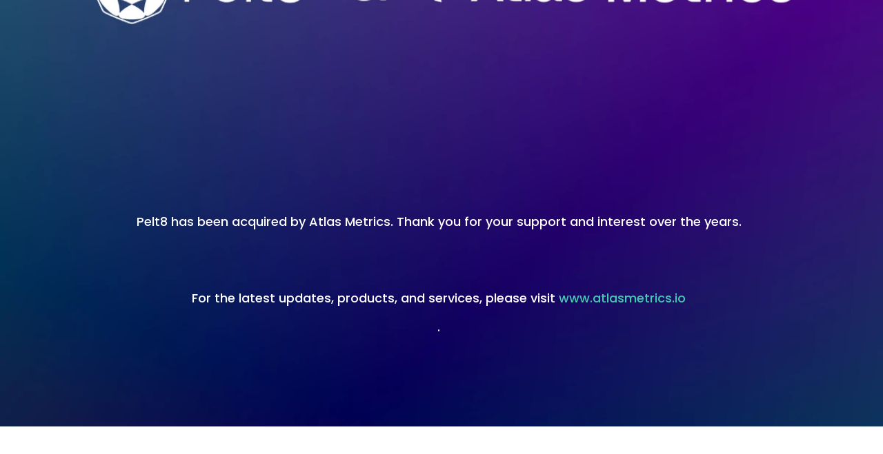

--- FILE ---
content_type: text/javascript
request_url: https://framerusercontent.com/sites/3SEseXLJRUPZh0DoRzyQ3D/shared-lib.DMoIrLqP.mjs
body_size: 20668
content:
import{__esmMin as e}from"./rolldown-runtime.ao81ExY3.mjs";import{Y as t,ae as n,e as r,init_jsx_runtime as i,init_npm_react_18_2 as a,npm_react_18_2_exports as o,p as s,pe as c,se as l,u,ue as d,x as f}from"./react.BIFsWNFj.mjs";import{LayoutGroup as p,init_framer_motion_I7DYSBYB as m,motion as h}from"./motion.DRD53Qr4.mjs";import{GeneratedComponentContext as g,Image3 as _,Link as ee,PropertyOverrides2 as te,RichText as ne,addFonts as re,cx as ie,fontStore as ae,getFontsFromSharedStyle as oe,getLoadingLazyAtYPosition as se,init_framer_INN3QSKB as ce,useComponentViewport as le,useCustomCursors as ue,useHydratedBreakpointVariants as de,useIsOnFramerCanvas as fe,useLocaleInfo as pe,useMetadata as me,withCSS as he}from"./framer.CMpyXZXv.mjs";function v(e){for(var t=`https://reactjs.org/docs/error-decoder.html?invariant=`+e,n=1;n<arguments.length;n++)t+=`&args[]=`+encodeURIComponent(arguments[n]);return`Minified React error #`+e+`; visit `+t+` for the full message or use the non-minified dev environment for full errors and additional helpful warnings.`}function ge(e){return I.call(Hn,e)?!0:I.call(Vn,e)?!1:Bn.test(e)?Hn[e]=!0:(Vn[e]=!0,!1)}function y(e,t,n,r,i,a,o){this.acceptsBooleans=t===2||t===3||t===4,this.attributeName=r,this.attributeNamespace=i,this.mustUseProperty=n,this.propertyName=e,this.type=t,this.sanitizeURL=a,this.removeEmptyString=o}function _e(e){return e[1].toUpperCase()}function b(e){if(typeof e==`boolean`||typeof e==`number`)return``+e;e=``+e;var t=Kn.exec(e);if(t){var n,r=``,i=0;for(n=t.index;n<e.length;n++){switch(e.charCodeAt(n)){case 34:t=`&quot;`;break;case 38:t=`&amp;`;break;case 39:t=`&#x27;`;break;case 60:t=`&lt;`;break;case 62:t=`&gt;`;break;default:continue}i!==n&&(r+=e.substring(i,n)),i=n+1,r+=t}e=i===n?r:r+e.substring(i,n)}return e}function x(e,t){return{insertionMode:e,selectedValue:t}}function ve(e,t,n){switch(t){case`select`:return x(1,n.value==null?n.defaultValue:n.value);case`svg`:return x(2,null);case`math`:return x(3,null);case`foreignObject`:return x(1,null);case`table`:return x(4,null);case`thead`:case`tbody`:case`tfoot`:return x(5,null);case`colgroup`:return x(7,null);case`tr`:return x(6,null)}return 4<=e.insertionMode||e.insertionMode===0?x(1,null):e}function ye(e,t,n){if(typeof n!=`object`)throw Error(v(62));for(var r in t=!0,n)if(I.call(n,r)){var i=n[r];if(i!=null&&typeof i!=`boolean`&&i!==``){if(r.indexOf(`--`)===0){var a=b(r);i=b((``+i).trim())}else{a=r;var o=Xn.get(a);o!==void 0||(o=b(a.replace(qn,`-$1`).toLowerCase().replace(Jn,`-ms-`)),Xn.set(a,o)),a=o,i=typeof i==`number`?i===0||I.call(Wn,r)?``+i:i+`px`:b((``+i).trim())}t?(t=!1,e.push(` style="`,a,`:`,i)):e.push(`;`,a,`:`,i)}}t||e.push(`"`)}function S(e,t,n,r){switch(n){case`style`:ye(e,t,r);return;case`defaultValue`:case`defaultChecked`:case`innerHTML`:case`suppressContentEditableWarning`:case`suppressHydrationWarning`:return}if(!(2<n.length)||n[0]!==`o`&&n[0]!==`O`||n[1]!==`n`&&n[1]!==`N`){if(t=L.hasOwnProperty(n)?L[n]:null,t!==null){switch(typeof r){case`function`:case`symbol`:return;case`boolean`:if(!t.acceptsBooleans)return}switch(n=t.attributeName,t.type){case 3:r&&e.push(` `,n,`=""`);break;case 4:!0===r?e.push(` `,n,`=""`):!1!==r&&e.push(` `,n,`="`,b(r),`"`);break;case 5:isNaN(r)||e.push(` `,n,`="`,b(r),`"`);break;case 6:!isNaN(r)&&1<=r&&e.push(` `,n,`="`,b(r),`"`);break;default:t.sanitizeURL&&(r=``+r),e.push(` `,n,`="`,b(r),`"`)}}else if(ge(n)){switch(typeof r){case`function`:case`symbol`:return;case`boolean`:if(t=n.toLowerCase().slice(0,5),t!==`data-`&&t!==`aria-`)return}e.push(` `,n,`="`,b(r),`"`)}}}function be(e,t,n){if(t!=null){if(n!=null)throw Error(v(60));if(typeof t!=`object`||!(`__html`in t))throw Error(v(61));t=t.__html,t!=null&&e.push(``+t)}}function xe(e){var t=``;return zn.Children.forEach(e,(function(e){e!=null&&(t+=e)})),t}function Se(e,t,n,r){e.push(C(n));var i,a=n=null;for(i in t)if(I.call(t,i)){var o=t[i];if(o!=null)switch(i){case`children`:n=o;break;case`dangerouslySetInnerHTML`:a=o;break;default:S(e,r,i,o)}}return e.push(`>`),be(e,a,n),typeof n==`string`?(e.push(b(n)),null):n}function C(e){var t=Qn.get(e);if(t===void 0){if(!Zn.test(e))throw Error(v(65,e));t=`<`+e,Qn.set(e,t)}return t}function Ce(e,t,n,r,i){switch(t){case`select`:e.push(C(`select`));var a=null,o=null;for(u in n)if(I.call(n,u)){var s=n[u];if(s!=null)switch(u){case`children`:a=s;break;case`dangerouslySetInnerHTML`:o=s;break;case`defaultValue`:case`value`:break;default:S(e,r,u,s)}}return e.push(`>`),be(e,o,a),a;case`option`:o=i.selectedValue,e.push(C(`option`));var c=s=null,l=null,u=null;for(a in n)if(I.call(n,a)){var d=n[a];if(d!=null)switch(a){case`children`:s=d;break;case`selected`:l=d;break;case`dangerouslySetInnerHTML`:u=d;break;case`value`:c=d;default:S(e,r,a,d)}}if(o!=null)if(n=c===null?xe(s):``+c,Yn(o)){for(r=0;r<o.length;r++)if(``+o[r]===n){e.push(` selected=""`);break}}else ``+o===n&&e.push(` selected=""`);else l&&e.push(` selected=""`);return e.push(`>`),be(e,u,s),s;case`textarea`:for(s in e.push(C(`textarea`)),u=o=a=null,n)if(I.call(n,s)&&(c=n[s],c!=null))switch(s){case`children`:u=c;break;case`value`:a=c;break;case`defaultValue`:o=c;break;case`dangerouslySetInnerHTML`:throw Error(v(91));default:S(e,r,s,c)}if(a===null&&o!==null&&(a=o),e.push(`>`),u!=null){if(a!=null)throw Error(v(92));if(Yn(u)&&1<u.length)throw Error(v(93));a=``+u}return typeof a==`string`&&a[0]===`
`&&e.push(`
`),a!==null&&e.push(b(``+a)),null;case`input`:for(o in e.push(C(`input`)),c=u=s=a=null,n)if(I.call(n,o)&&(l=n[o],l!=null))switch(o){case`children`:case`dangerouslySetInnerHTML`:throw Error(v(399,`input`));case`defaultChecked`:c=l;break;case`defaultValue`:s=l;break;case`checked`:u=l;break;case`value`:a=l;break;default:S(e,r,o,l)}return u===null?c!==null&&S(e,r,`checked`,c):S(e,r,`checked`,u),a===null?s!==null&&S(e,r,`value`,s):S(e,r,`value`,a),e.push(`/>`),null;case`menuitem`:for(var f in e.push(C(`menuitem`)),n)if(I.call(n,f)&&(a=n[f],a!=null))switch(f){case`children`:case`dangerouslySetInnerHTML`:throw Error(v(400));default:S(e,r,f,a)}return e.push(`>`),null;case`title`:for(d in e.push(C(`title`)),a=null,n)if(I.call(n,d)&&(o=n[d],o!=null))switch(d){case`children`:a=o;break;case`dangerouslySetInnerHTML`:throw Error(v(434));default:S(e,r,d,o)}return e.push(`>`),a;case`listing`:case`pre`:for(c in e.push(C(t)),o=a=null,n)if(I.call(n,c)&&(s=n[c],s!=null))switch(c){case`children`:a=s;break;case`dangerouslySetInnerHTML`:o=s;break;default:S(e,r,c,s)}if(e.push(`>`),o!=null){if(a!=null)throw Error(v(60));if(typeof o!=`object`||!(`__html`in o))throw Error(v(61));n=o.__html,n!=null&&(typeof n==`string`&&0<n.length&&n[0]===`
`?e.push(`
`,n):e.push(``+n))}return typeof a==`string`&&a[0]===`
`&&e.push(`
`),a;case`area`:case`base`:case`br`:case`col`:case`embed`:case`hr`:case`img`:case`keygen`:case`link`:case`meta`:case`param`:case`source`:case`track`:case`wbr`:for(var p in e.push(C(t)),n)if(I.call(n,p)&&(a=n[p],a!=null))switch(p){case`children`:case`dangerouslySetInnerHTML`:throw Error(v(399,t));default:S(e,r,p,a)}return e.push(`/>`),null;case`annotation-xml`:case`color-profile`:case`font-face`:case`font-face-src`:case`font-face-uri`:case`font-face-format`:case`font-face-name`:case`missing-glyph`:return Se(e,n,t,r);case`html`:return i.insertionMode===0&&e.push(`<!DOCTYPE html>`),Se(e,n,t,r);default:if(t.indexOf(`-`)===-1&&typeof n.is!=`string`)return Se(e,n,t,r);for(l in e.push(C(t)),o=a=null,n)if(I.call(n,l)&&(s=n[l],s!=null))switch(l){case`children`:a=s;break;case`dangerouslySetInnerHTML`:o=s;break;case`style`:ye(e,r,s);break;case`suppressContentEditableWarning`:case`suppressHydrationWarning`:break;default:ge(l)&&typeof s!=`function`&&typeof s!=`symbol`&&e.push(` `,l,`="`,b(s),`"`)}return e.push(`>`),be(e,o,a),a}}function we(e,t,n){if(e.push(`<!--$?--><template id="`),n===null)throw Error(v(395));return e.push(n),e.push(`"></template>`)}function Te(e,t,n,r){switch(n.insertionMode){case 0:case 1:return e.push(`<div hidden id="`),e.push(t.segmentPrefix),t=r.toString(16),e.push(t),e.push(`">`);case 2:return e.push(`<svg aria-hidden="true" style="display:none" id="`),e.push(t.segmentPrefix),t=r.toString(16),e.push(t),e.push(`">`);case 3:return e.push(`<math aria-hidden="true" style="display:none" id="`),e.push(t.segmentPrefix),t=r.toString(16),e.push(t),e.push(`">`);case 4:return e.push(`<table hidden id="`),e.push(t.segmentPrefix),t=r.toString(16),e.push(t),e.push(`">`);case 5:return e.push(`<table hidden><tbody id="`),e.push(t.segmentPrefix),t=r.toString(16),e.push(t),e.push(`">`);case 6:return e.push(`<table hidden><tr id="`),e.push(t.segmentPrefix),t=r.toString(16),e.push(t),e.push(`">`);case 7:return e.push(`<table hidden><colgroup id="`),e.push(t.segmentPrefix),t=r.toString(16),e.push(t),e.push(`">`);default:throw Error(v(397))}}function Ee(e,t){switch(t.insertionMode){case 0:case 1:return e.push(`</div>`);case 2:return e.push(`</svg>`);case 3:return e.push(`</math>`);case 4:return e.push(`</table>`);case 5:return e.push(`</tbody></table>`);case 6:return e.push(`</tr></table>`);case 7:return e.push(`</colgroup></table>`);default:throw Error(v(397))}}function De(e){return JSON.stringify(e).replace($n,(function(e){switch(e){case`<`:return`\\u003c`;case`\u2028`:return`\\u2028`;case`\u2029`:return`\\u2029`;default:throw Error(`escapeJSStringsForInstructionScripts encountered a match it does not know how to replace. this means the match regex and the replacement characters are no longer in sync. This is a bug in React`)}}))}function Oe(e,t){return t=t===void 0?``:t,{bootstrapChunks:[],startInlineScript:`<script>`,placeholderPrefix:t+`P:`,segmentPrefix:t+`S:`,boundaryPrefix:t+`B:`,idPrefix:t,nextSuspenseID:0,sentCompleteSegmentFunction:!1,sentCompleteBoundaryFunction:!1,sentClientRenderFunction:!1,generateStaticMarkup:e}}function ke(e,t,n,r){return n.generateStaticMarkup?(e.push(b(t)),!1):(t===``?e=r:(r&&e.push(`<!-- -->`),e.push(b(t)),e=!0),e)}function Ae(e){if(e==null)return null;if(typeof e==`function`)return e.displayName||e.name||null;if(typeof e==`string`)return e;switch(e){case rr:return`Fragment`;case nr:return`Portal`;case ar:return`Profiler`;case ir:return`StrictMode`;case lr:return`Suspense`;case ur:return`SuspenseList`}if(typeof e==`object`)switch(e.$$typeof){case sr:return(e.displayName||`Context`)+`.Consumer`;case or:return(e._context.displayName||`Context`)+`.Provider`;case cr:var t=e.render;return e=e.displayName,e||=(e=t.displayName||t.name||``,e===``?`ForwardRef`:`ForwardRef(`+e+`)`),e;case dr:return t=e.displayName||null,t===null?Ae(e.type)||`Memo`:t;case fr:t=e._payload,e=e._init;try{return Ae(e(t))}catch{}}return null}function je(e,t){if(e=e.contextTypes,!e)return vr;var n,r={};for(n in e)r[n]=t[n];return r}function Me(e,t){if(e!==t){e.context._currentValue2=e.parentValue,e=e.parent;var n=t.parent;if(e===null){if(n!==null)throw Error(v(401))}else{if(n===null)throw Error(v(401));Me(e,n)}t.context._currentValue2=t.value}}function Ne(e){e.context._currentValue2=e.parentValue,e=e.parent,e!==null&&Ne(e)}function Pe(e){var t=e.parent;t!==null&&Pe(t),e.context._currentValue2=e.value}function Fe(e,t){if(e.context._currentValue2=e.parentValue,e=e.parent,e===null)throw Error(v(402));e.depth===t.depth?Me(e,t):Fe(e,t)}function Ie(e,t){var n=t.parent;if(n===null)throw Error(v(402));e.depth===n.depth?Me(e,n):Ie(e,n),t.context._currentValue2=t.value}function Le(e){var t=R;t!==e&&(t===null?Pe(e):e===null?Ne(t):t.depth===e.depth?Me(t,e):t.depth>e.depth?Fe(t,e):Ie(t,e),R=e)}function Re(e,t,n,r){var i=e.state===void 0?null:e.state;e.updater=yr,e.props=n,e.state=i;var a={queue:[],replace:!1};e._reactInternals=a;var o=t.contextType;if(e.context=typeof o==`object`&&o?o._currentValue2:r,o=t.getDerivedStateFromProps,typeof o==`function`&&(o=o(n,i),i=o==null?i:er({},i,o),e.state=i),typeof t.getDerivedStateFromProps!=`function`&&typeof e.getSnapshotBeforeUpdate!=`function`&&(typeof e.UNSAFE_componentWillMount==`function`||typeof e.componentWillMount==`function`))if(t=e.state,typeof e.componentWillMount==`function`&&e.componentWillMount(),typeof e.UNSAFE_componentWillMount==`function`&&e.UNSAFE_componentWillMount(),t!==e.state&&yr.enqueueReplaceState(e,e.state,null),a.queue!==null&&0<a.queue.length)if(t=a.queue,o=a.replace,a.queue=null,a.replace=!1,o&&t.length===1)e.state=t[0];else{for(a=o?t[0]:e.state,i=!0,o=o?1:0;o<t.length;o++){var s=t[o];s=typeof s==`function`?s.call(e,a,n,r):s,s!=null&&(i?(i=!1,a=er({},a,s)):er(a,s))}e.state=a}else a.queue=null}function ze(e,t,n){var r=e.id;e=e.overflow;var i=32-xr(r)-1;r&=~(1<<i),n+=1;var a=32-xr(t)+i;if(30<a){var o=i-i%5;return a=(r&(1<<o)-1).toString(32),r>>=o,i-=o,{id:1<<32-xr(t)+i|n<<i|r,overflow:a+e}}return{id:1<<a|n<<i|r,overflow:e}}function Be(e){return e>>>=0,e===0?32:31-(Sr(e)/Cr|0)|0}function Ve(e,t){return e===t&&(e!==0||1/e==1/t)||e!==e&&t!==t}function He(){if(z===null)throw Error(v(321));return z}function Ue(){if(0<Ar)throw Error(v(312));return{memoizedState:null,queue:null,next:null}}function We(){return B===null?Er===null?(Dr=!1,Er=B=Ue()):(Dr=!0,B=Er):B.next===null?(Dr=!1,B=B.next=Ue()):(Dr=!0,B=B.next),B}function Ge(){Tr=z=null,Or=!1,Er=null,Ar=0,B=V=null}function Ke(e,t){return typeof t==`function`?t(e):t}function qe(e,t,n){if(z=He(),B=We(),Dr){var r=B.queue;if(t=r.dispatch,V!==null&&(n=V.get(r),n!==void 0)){V.delete(r),r=B.memoizedState;do r=e(r,n.action),n=n.next;while(n!==null);return B.memoizedState=r,[r,t]}return[B.memoizedState,t]}return e=e===Ke?typeof t==`function`?t():t:n===void 0?t:n(t),B.memoizedState=e,e=B.queue={last:null,dispatch:null},e=e.dispatch=Ye.bind(null,z,e),[B.memoizedState,e]}function Je(e,t){if(z=He(),B=We(),t=t===void 0?null:t,B!==null){var n=B.memoizedState;if(n!==null&&t!==null){var r=n[1];e:if(r===null)r=!1;else{for(var i=0;i<r.length&&i<t.length;i++)if(!wr(t[i],r[i])){r=!1;break e}r=!0}if(r)return n[0]}}return e=e(),B.memoizedState=[e,t],e}function Ye(e,t,n){if(25<=Ar)throw Error(v(301));if(e===z)if(Or=!0,e={action:n,next:null},V===null&&(V=new Map),n=V.get(t),n===void 0)V.set(t,e);else{for(t=n;t.next!==null;)t=t.next;t.next=e}}function Xe(){throw Error(v(394))}function Ze(){}function Qe(e){return console.error(e),null}function $e(){}function et(e,t,n,r,i,a,o,s,c){var l=[],u=new Set;return t={destination:null,responseState:t,progressiveChunkSize:r===void 0?12800:r,status:0,fatalError:null,nextSegmentId:0,allPendingTasks:0,pendingRootTasks:0,completedRootSegment:null,abortableTasks:u,pingedTasks:l,clientRenderedBoundaries:[],completedBoundaries:[],partialBoundaries:[],onError:i===void 0?Qe:i,onAllReady:a===void 0?$e:a,onShellReady:o===void 0?$e:o,onShellError:s===void 0?$e:s,onFatalError:c===void 0?$e:c},n=nt(t,0,null,n,!1,!1),n.parentFlushed=!0,e=tt(t,e,null,n,u,vr,null,br),l.push(e),t}function tt(e,t,n,r,i,a,o,s){e.allPendingTasks++,n===null?e.pendingRootTasks++:n.pendingTasks++;var c={node:t,ping:function(){var t=e.pingedTasks;t.push(c),t.length===1&&ht(e)},blockedBoundary:n,blockedSegment:r,abortSet:i,legacyContext:a,context:o,treeContext:s};return i.add(c),c}function nt(e,t,n,r,i,a){return{status:0,id:-1,index:t,parentFlushed:!1,chunks:[],children:[],formatContext:r,boundary:n,lastPushedText:i,textEmbedded:a}}function rt(e,t){if(e=e.onError(t),e!=null&&typeof e!=`string`)throw Error(`onError returned something with a type other than "string". onError should return a string and may return null or undefined but must not return anything else. It received something of type "`+typeof e+`" instead`);return e}function it(e,t){var n=e.onShellError;n(t),n=e.onFatalError,n(t),e.destination===null?(e.status=1,e.fatalError=t):(e.status=2,e.destination.destroy(t))}function at(e,t,n,r,i){for(z={},Tr=t,kr=0,e=n(r,i);Or;)Or=!1,kr=0,Ar+=1,B=null,e=n(r,i);return Ge(),e}function ot(e,t,n,r){var i=n.render(),a=r.childContextTypes;if(a!=null){var o=t.legacyContext;if(typeof n.getChildContext!=`function`)r=o;else{for(var s in n=n.getChildContext(),n)if(!(s in a))throw Error(v(108,Ae(r)||`Unknown`,s));r=er({},o,n)}t.legacyContext=r,w(e,t,i),t.legacyContext=o}else w(e,t,i)}function st(e,t){if(e&&e.defaultProps){for(var n in t=er({},t),e=e.defaultProps,e)t[n]===void 0&&(t[n]=e[n]);return t}return t}function ct(e,t,n,r,i){if(typeof n==`function`)if(n.prototype&&n.prototype.isReactComponent){i=je(n,t.legacyContext);var a=n.contextType;a=new n(r,typeof a==`object`&&a?a._currentValue2:i),Re(a,n,r,i),ot(e,t,a,n)}else{a=je(n,t.legacyContext),i=at(e,t,n,r,a);var o=kr!==0;if(typeof i==`object`&&i&&typeof i.render==`function`&&i.$$typeof===void 0)Re(i,n,r,a),ot(e,t,i,n);else if(o){r=t.treeContext,t.treeContext=ze(r,1,0);try{w(e,t,i)}finally{t.treeContext=r}}else w(e,t,i)}else{if(typeof n!=`string`){switch(n){case hr:case mr:case ir:case ar:case rr:w(e,t,r.children);return;case ur:w(e,t,r.children);return;case pr:throw Error(v(343));case lr:e:{n=t.blockedBoundary,i=t.blockedSegment,a=r.fallback,r=r.children,o=new Set;var s={id:null,rootSegmentID:-1,parentFlushed:!1,pendingTasks:0,forceClientRender:!1,completedSegments:[],byteSize:0,fallbackAbortableTasks:o,errorDigest:null},c=nt(e,i.chunks.length,s,i.formatContext,!1,!1);i.children.push(c),i.lastPushedText=!1;var l=nt(e,0,null,i.formatContext,!1,!1);l.parentFlushed=!0,t.blockedBoundary=s,t.blockedSegment=l;try{if(ut(e,t,r),e.responseState.generateStaticMarkup||l.lastPushedText&&l.textEmbedded&&l.chunks.push(`<!-- -->`),l.status=1,pt(s,l),s.pendingTasks===0)break e}catch(t){l.status=4,s.forceClientRender=!0,s.errorDigest=rt(e,t)}finally{t.blockedBoundary=n,t.blockedSegment=i}t=tt(e,a,n,c,o,t.legacyContext,t.context,t.treeContext),e.pingedTasks.push(t)}return}if(typeof n==`object`&&n)switch(n.$$typeof){case cr:if(r=at(e,t,n.render,r,i),kr!==0){n=t.treeContext,t.treeContext=ze(n,1,0);try{w(e,t,r)}finally{t.treeContext=n}}else w(e,t,r);return;case dr:n=n.type,r=st(n,r),ct(e,t,n,r,i);return;case or:if(i=r.children,n=n._context,r=r.value,a=n._currentValue2,n._currentValue2=r,o=R,R=r={parent:o,depth:o===null?0:o.depth+1,context:n,parentValue:a,value:r},t.context=r,w(e,t,i),e=R,e===null)throw Error(v(403));r=e.parentValue,e.context._currentValue2=r===gr?e.context._defaultValue:r,e=R=e.parent,t.context=e;return;case sr:r=r.children,r=r(n._currentValue2),w(e,t,r);return;case fr:i=n._init,n=i(n._payload),r=st(n,r),ct(e,t,n,r,void 0);return}throw Error(v(130,n==null?n:typeof n,``))}switch(i=t.blockedSegment,a=Ce(i.chunks,n,r,e.responseState,i.formatContext),i.lastPushedText=!1,o=i.formatContext,i.formatContext=ve(o,n,r),ut(e,t,a),i.formatContext=o,n){case`area`:case`base`:case`br`:case`col`:case`embed`:case`hr`:case`img`:case`input`:case`keygen`:case`link`:case`meta`:case`param`:case`source`:case`track`:case`wbr`:break;default:i.chunks.push(`</`,n,`>`)}i.lastPushedText=!1}}function w(e,t,n){if(t.node=n,typeof n==`object`&&n){switch(n.$$typeof){case tr:ct(e,t,n.type,n.props,n.ref);return;case nr:throw Error(v(257));case fr:var r=n._init;n=r(n._payload),w(e,t,n);return}if(Yn(n)){lt(e,t,n);return}if(typeof n!=`object`||!n?r=null:(r=_r&&n[_r]||n[`@@iterator`],r=typeof r==`function`?r:null),r&&=r.call(n)){if(n=r.next(),!n.done){var i=[];do i.push(n.value),n=r.next();while(!n.done);lt(e,t,i)}return}throw e=Object.prototype.toString.call(n),Error(v(31,e===`[object Object]`?`object with keys {`+Object.keys(n).join(`, `)+`}`:e))}typeof n==`string`?(r=t.blockedSegment,r.lastPushedText=ke(t.blockedSegment.chunks,n,e.responseState,r.lastPushedText)):typeof n==`number`&&(r=t.blockedSegment,r.lastPushedText=ke(t.blockedSegment.chunks,``+n,e.responseState,r.lastPushedText))}function lt(e,t,n){for(var r=n.length,i=0;i<r;i++){var a=t.treeContext;t.treeContext=ze(a,r,i);try{ut(e,t,n[i])}finally{t.treeContext=a}}}function ut(e,t,n){var r=t.blockedSegment.formatContext,i=t.legacyContext,a=t.context;try{return w(e,t,n)}catch(c){if(Ge(),typeof c!=`object`||!c||typeof c.then!=`function`)throw t.blockedSegment.formatContext=r,t.legacyContext=i,t.context=a,Le(a),c;n=c;var o=t.blockedSegment,s=nt(e,o.chunks.length,null,o.formatContext,o.lastPushedText,!0);o.children.push(s),o.lastPushedText=!1,e=tt(e,t.node,t.blockedBoundary,s,t.abortSet,t.legacyContext,t.context,t.treeContext).ping,n.then(e,e),t.blockedSegment.formatContext=r,t.legacyContext=i,t.context=a,Le(a)}}function dt(e){var t=e.blockedBoundary;e=e.blockedSegment,e.status=3,mt(this,t,e)}function ft(e,t,n){var r=e.blockedBoundary;e.blockedSegment.status=3,r===null?(t.allPendingTasks--,t.status!==2&&(t.status=2,t.destination!==null&&t.destination.push(null))):(r.pendingTasks--,r.forceClientRender||(r.forceClientRender=!0,e=n===void 0?Error(v(432)):n,r.errorDigest=t.onError(e),r.parentFlushed&&t.clientRenderedBoundaries.push(r)),r.fallbackAbortableTasks.forEach((function(e){return ft(e,t,n)})),r.fallbackAbortableTasks.clear(),t.allPendingTasks--,t.allPendingTasks===0&&(r=t.onAllReady,r()))}function pt(e,t){if(t.chunks.length===0&&t.children.length===1&&t.children[0].boundary===null){var n=t.children[0];n.id=t.id,n.parentFlushed=!0,n.status===1&&pt(e,n)}else e.completedSegments.push(t)}function mt(e,t,n){if(t===null){if(n.parentFlushed){if(e.completedRootSegment!==null)throw Error(v(389));e.completedRootSegment=n}e.pendingRootTasks--,e.pendingRootTasks===0&&(e.onShellError=$e,t=e.onShellReady,t())}else t.pendingTasks--,t.forceClientRender||(t.pendingTasks===0?(n.parentFlushed&&n.status===1&&pt(t,n),t.parentFlushed&&e.completedBoundaries.push(t),t.fallbackAbortableTasks.forEach(dt,e),t.fallbackAbortableTasks.clear()):n.parentFlushed&&n.status===1&&(pt(t,n),t.completedSegments.length===1&&t.parentFlushed&&e.partialBoundaries.push(t)));e.allPendingTasks--,e.allPendingTasks===0&&(e=e.onAllReady,e())}function ht(e){if(e.status!==2){var t=R,n=Nr.current;Nr.current=jr;var r=Mr;Mr=e.responseState;try{var i,a=e.pingedTasks;for(i=0;i<a.length;i++){var o=a[i],s=e,c=o.blockedSegment;if(c.status===0){Le(o.context);try{w(s,o,o.node),s.responseState.generateStaticMarkup||c.lastPushedText&&c.textEmbedded&&c.chunks.push(`<!-- -->`),o.abortSet.delete(o),c.status=1,mt(s,o.blockedBoundary,c)}catch(e){if(Ge(),typeof e==`object`&&e&&typeof e.then==`function`){var l=o.ping;e.then(l,l)}else{o.abortSet.delete(o),c.status=4;var u=o.blockedBoundary,d=e,f=rt(s,d);if(u===null?it(s,d):(u.pendingTasks--,u.forceClientRender||(u.forceClientRender=!0,u.errorDigest=f,u.parentFlushed&&s.clientRenderedBoundaries.push(u))),s.allPendingTasks--,s.allPendingTasks===0){var p=s.onAllReady;p()}}}}}a.splice(0,i),e.destination!==null&&xt(e,e.destination)}catch(t){rt(e,t),it(e,t)}finally{Mr=r,Nr.current=n,n===jr&&Le(t)}}}function gt(e,t,n){switch(n.parentFlushed=!0,n.status){case 0:var r=n.id=e.nextSegmentId++;return n.lastPushedText=!1,n.textEmbedded=!1,e=e.responseState,t.push(`<template id="`),t.push(e.placeholderPrefix),e=r.toString(16),t.push(e),t.push(`"></template>`);case 1:n.status=2;var i=!0;r=n.chunks;var a=0;n=n.children;for(var o=0;o<n.length;o++){for(i=n[o];a<i.index;a++)t.push(r[a]);i=_t(e,t,i)}for(;a<r.length-1;a++)t.push(r[a]);return a<r.length&&(i=t.push(r[a])),i;default:throw Error(v(390))}}function _t(e,t,n){var r=n.boundary;if(r===null)return gt(e,t,n);if(r.parentFlushed=!0,r.forceClientRender)return e.responseState.generateStaticMarkup||(r=r.errorDigest,t.push(`<!--$!-->`),t.push(`<template`),r&&(t.push(` data-dgst="`),r=b(r),t.push(r),t.push(`"`)),t.push(`></template>`)),gt(e,t,n),e=!!e.responseState.generateStaticMarkup||t.push(`<!--/$-->`),e;if(0<r.pendingTasks){r.rootSegmentID=e.nextSegmentId++,0<r.completedSegments.length&&e.partialBoundaries.push(r);var i=e.responseState,a=i.nextSuspenseID++;return i=i.boundaryPrefix+a.toString(16),r=r.id=i,we(t,e.responseState,r),gt(e,t,n),t.push(`<!--/$-->`)}if(r.byteSize>e.progressiveChunkSize)return r.rootSegmentID=e.nextSegmentId++,e.completedBoundaries.push(r),we(t,e.responseState,r.id),gt(e,t,n),t.push(`<!--/$-->`);if(e.responseState.generateStaticMarkup||t.push(`<!--$-->`),n=r.completedSegments,n.length!==1)throw Error(v(391));return _t(e,t,n[0]),e=!!e.responseState.generateStaticMarkup||t.push(`<!--/$-->`),e}function vt(e,t,n){return Te(t,e.responseState,n.formatContext,n.id),_t(e,t,n),Ee(t,n.formatContext)}function yt(e,t,n){for(var r=n.completedSegments,i=0;i<r.length;i++)bt(e,t,n,r[i]);if(r.length=0,e=e.responseState,r=n.id,n=n.rootSegmentID,t.push(e.startInlineScript),e.sentCompleteBoundaryFunction?t.push(`$RC("`):(e.sentCompleteBoundaryFunction=!0,t.push(`function $RC(a,b){a=document.getElementById(a);b=document.getElementById(b);b.parentNode.removeChild(b);if(a){a=a.previousSibling;var f=a.parentNode,c=a.nextSibling,e=0;do{if(c&&8===c.nodeType){var d=c.data;if("/$"===d)if(0===e)break;else e--;else"$"!==d&&"$?"!==d&&"$!"!==d||e++}d=c.nextSibling;f.removeChild(c);c=d}while(c);for(;b.firstChild;)f.insertBefore(b.firstChild,c);a.data="$";a._reactRetry&&a._reactRetry()}};$RC("`)),r===null)throw Error(v(395));return n=n.toString(16),t.push(r),t.push(`","`),t.push(e.segmentPrefix),t.push(n),t.push(`")<\/script>`)}function bt(e,t,n,r){if(r.status===2)return!0;var i=r.id;if(i===-1){if((r.id=n.rootSegmentID)===-1)throw Error(v(392));return vt(e,t,r)}return vt(e,t,r),e=e.responseState,t.push(e.startInlineScript),e.sentCompleteSegmentFunction?t.push(`$RS("`):(e.sentCompleteSegmentFunction=!0,t.push(`function $RS(a,b){a=document.getElementById(a);b=document.getElementById(b);for(a.parentNode.removeChild(a);a.firstChild;)b.parentNode.insertBefore(a.firstChild,b);b.parentNode.removeChild(b)};$RS("`)),t.push(e.segmentPrefix),i=i.toString(16),t.push(i),t.push(`","`),t.push(e.placeholderPrefix),t.push(i),t.push(`")<\/script>`)}function xt(e,t){try{var n=e.completedRootSegment;if(n!==null&&e.pendingRootTasks===0){_t(e,t,n),e.completedRootSegment=null;var r=e.responseState.bootstrapChunks;for(n=0;n<r.length-1;n++)t.push(r[n]);n<r.length&&t.push(r[n])}var i,a=e.clientRenderedBoundaries;for(i=0;i<a.length;i++){var o=a[i];r=t;var s=e.responseState,c=o.id,l=o.errorDigest,u=o.errorMessage,d=o.errorComponentStack;if(r.push(s.startInlineScript),s.sentClientRenderFunction?r.push(`$RX("`):(s.sentClientRenderFunction=!0,r.push(`function $RX(b,c,d,e){var a=document.getElementById(b);a&&(b=a.previousSibling,b.data="$!",a=a.dataset,c&&(a.dgst=c),d&&(a.msg=d),e&&(a.stck=e),b._reactRetry&&b._reactRetry())};$RX("`)),c===null)throw Error(v(395));if(r.push(c),r.push(`"`),l||u||d){r.push(`,`);var f=De(l||``);r.push(f)}if(u||d){r.push(`,`);var p=De(u||``);r.push(p)}if(d){r.push(`,`);var m=De(d);r.push(m)}if(!r.push(`)<\/script>`)){e.destination=null,i++,a.splice(0,i);return}}a.splice(0,i);var h=e.completedBoundaries;for(i=0;i<h.length;i++)if(!yt(e,t,h[i])){e.destination=null,i++,h.splice(0,i);return}h.splice(0,i);var g=e.partialBoundaries;for(i=0;i<g.length;i++){var _=g[i];e:{a=e,o=t;var ee=_.completedSegments;for(s=0;s<ee.length;s++)if(!bt(a,o,_,ee[s])){s++,ee.splice(0,s);var te=!1;break e}ee.splice(0,s),te=!0}if(!te){e.destination=null,i++,g.splice(0,i);return}}g.splice(0,i);var ne=e.completedBoundaries;for(i=0;i<ne.length;i++)if(!yt(e,t,ne[i])){e.destination=null,i++,ne.splice(0,i);return}ne.splice(0,i)}finally{e.allPendingTasks===0&&e.pingedTasks.length===0&&e.clientRenderedBoundaries.length===0&&e.completedBoundaries.length===0&&t.push(null)}}function St(e,t){try{var n=e.abortableTasks;n.forEach((function(n){return ft(n,e,t)})),n.clear(),e.destination!==null&&xt(e,e.destination)}catch(t){rt(e,t),it(e,t)}}function Ct(){}function wt(e,t,n,r){var i=!1,a=null,o=``,s={push:function(e){return e!==null&&(o+=e),!0},destroy:function(e){i=!0,a=e}},c=!1;if(e=et(e,Oe(n,t?t.identifierPrefix:void 0),{insertionMode:1,selectedValue:null},1/0,Ct,void 0,(function(){c=!0}),void 0,void 0),ht(e),St(e,r),e.status===1)e.status=2,s.destroy(e.fatalError);else if(e.status!==2&&e.destination===null){e.destination=s;try{xt(e,s)}catch(t){rt(e,t),it(e,t)}}if(i)throw a;if(!c)throw Error(v(426));return o}function T(e){for(var t=`https://reactjs.org/docs/error-decoder.html?invariant=`+e,n=1;n<arguments.length;n++)t+=`&args[]=`+encodeURIComponent(arguments[n]);return`Minified React error #`+e+`; visit `+t+` for the full message or use the non-minified dev environment for full errors and additional helpful warnings.`}function E(e,t){if(t.length!==0)if(512<t.length)0<U&&(e.enqueue(new Uint8Array(H.buffer,0,U)),H=new Uint8Array(512),U=0),e.enqueue(t);else{var n=H.length-U;n<t.length&&(n===0?e.enqueue(H):(H.set(t.subarray(0,n),U),e.enqueue(H),t=t.subarray(n)),H=new Uint8Array(512),U=0),H.set(t,U),U+=t.length}}function D(e,t){return E(e,t),!0}function Tt(e){H&&0<U&&(e.enqueue(new Uint8Array(H.buffer,0,U)),H=null,U=0)}function O(e){return Lr.encode(e)}function k(e){return Lr.encode(e)}function Et(e,t){typeof e.error==`function`?e.error(t):e.close()}function Dt(e){return W.call(Br,e)?!0:W.call(zr,e)?!1:Rr.test(e)?Br[e]=!0:(zr[e]=!0,!1)}function A(e,t,n,r,i,a,o){this.acceptsBooleans=t===2||t===3||t===4,this.attributeName=r,this.attributeNamespace=i,this.mustUseProperty=n,this.propertyName=e,this.type=t,this.sanitizeURL=a,this.removeEmptyString=o}function Ot(e){return e[1].toUpperCase()}function j(e){if(typeof e==`boolean`||typeof e==`number`)return``+e;e=``+e;var t=Wr.exec(e);if(t){var n,r=``,i=0;for(n=t.index;n<e.length;n++){switch(e.charCodeAt(n)){case 34:t=`&quot;`;break;case 38:t=`&amp;`;break;case 39:t=`&#x27;`;break;case 60:t=`&lt;`;break;case 62:t=`&gt;`;break;default:continue}i!==n&&(r+=e.substring(i,n)),i=n+1,r+=t}e=i===n?r:r+e.substring(i,n)}return e}function kt(e,t,n,r){return t+(n===`s`?`\\u0073`:`\\u0053`)+r}function At(e,t,n,r,i){e=e===void 0?``:e,t=t===void 0?Jr:k(`<script nonce="`+j(t)+`">`);var a=[];if(n!==void 0&&a.push(t,O((``+n).replace($r,kt)),Yr),r!==void 0)for(n=0;n<r.length;n++)a.push(Xr,O(j(r[n])),Qr);if(i!==void 0)for(r=0;r<i.length;r++)a.push(Zr,O(j(i[r])),Qr);return{bootstrapChunks:a,startInlineScript:t,placeholderPrefix:k(e+`P:`),segmentPrefix:k(e+`S:`),boundaryPrefix:e+`B:`,idPrefix:e,nextSuspenseID:0,sentCompleteSegmentFunction:!1,sentCompleteBoundaryFunction:!1,sentClientRenderFunction:!1}}function M(e,t){return{insertionMode:e,selectedValue:t}}function jt(e){return M(e===`http://www.w3.org/2000/svg`?2:e===`http://www.w3.org/1998/Math/MathML`?3:0,null)}function Mt(e,t,n){switch(t){case`select`:return M(1,n.value==null?n.defaultValue:n.value);case`svg`:return M(2,null);case`math`:return M(3,null);case`foreignObject`:return M(1,null);case`table`:return M(4,null);case`thead`:case`tbody`:case`tfoot`:return M(5,null);case`colgroup`:return M(7,null);case`tr`:return M(6,null)}return 4<=e.insertionMode||e.insertionMode===0?M(1,null):e}function Nt(e,t,n,r){return t===``?r:(r&&e.push(ei),e.push(O(j(t))),!0)}function Pt(e,t,n){if(typeof n!=`object`)throw Error(T(62));for(var r in t=!0,n)if(W.call(n,r)){var i=n[r];if(i!=null&&typeof i!=`boolean`&&i!==``){if(r.indexOf(`--`)===0){var a=O(j(r));i=O(j((``+i).trim()))}else{a=r;var o=ti.get(a);o!==void 0||(o=k(j(a.replace(Gr,`-$1`).toLowerCase().replace(Kr,`-ms-`))),ti.set(a,o)),a=o,i=typeof i==`number`?i===0||W.call(Hr,r)?O(``+i):O(i+`px`):O(j((``+i).trim()))}t?(t=!1,e.push(ni,a,ri,i)):e.push(ii,a,ri,i)}}t||e.push(q)}function N(e,t,n,r){switch(n){case`style`:Pt(e,t,r);return;case`defaultValue`:case`defaultChecked`:case`innerHTML`:case`suppressContentEditableWarning`:case`suppressHydrationWarning`:return}if(!(2<n.length)||n[0]!==`o`&&n[0]!==`O`||n[1]!==`n`&&n[1]!==`N`){if(t=G.hasOwnProperty(n)?G[n]:null,t!==null){switch(typeof r){case`function`:case`symbol`:return;case`boolean`:if(!t.acceptsBooleans)return}switch(n=O(t.attributeName),t.type){case 3:r&&e.push(K,n,oi);break;case 4:!0===r?e.push(K,n,oi):!1!==r&&e.push(K,n,ai,O(j(r)),q);break;case 5:isNaN(r)||e.push(K,n,ai,O(j(r)),q);break;case 6:!isNaN(r)&&1<=r&&e.push(K,n,ai,O(j(r)),q);break;default:t.sanitizeURL&&(r=``+r),e.push(K,n,ai,O(j(r)),q)}}else if(Dt(n)){switch(typeof r){case`function`:case`symbol`:return;case`boolean`:if(t=n.toLowerCase().slice(0,5),t!==`data-`&&t!==`aria-`)return}e.push(K,O(n),ai,O(j(r)),q)}}}function Ft(e,t,n){if(t!=null){if(n!=null)throw Error(T(60));if(typeof t!=`object`||!(`__html`in t))throw Error(T(61));t=t.__html,t!=null&&e.push(O(``+t))}}function It(e){var t=``;return Ir.Children.forEach(e,(function(e){e!=null&&(t+=e)})),t}function Lt(e,t,n,r){e.push(P(n));var i,a=n=null;for(i in t)if(W.call(t,i)){var o=t[i];if(o!=null)switch(i){case`children`:n=o;break;case`dangerouslySetInnerHTML`:a=o;break;default:N(e,r,i,o)}}return e.push(J),Ft(e,a,n),typeof n==`string`?(e.push(O(j(n))),null):n}function P(e){var t=di.get(e);if(t===void 0){if(!ui.test(e))throw Error(T(65,e));t=k(`<`+e),di.set(e,t)}return t}function Rt(e,t,n,r,i){switch(t){case`select`:e.push(P(`select`));var a=null,o=null;for(u in n)if(W.call(n,u)){var s=n[u];if(s!=null)switch(u){case`children`:a=s;break;case`dangerouslySetInnerHTML`:o=s;break;case`defaultValue`:case`value`:break;default:N(e,r,u,s)}}return e.push(J),Ft(e,o,a),a;case`option`:o=i.selectedValue,e.push(P(`option`));var c=s=null,l=null,u=null;for(a in n)if(W.call(n,a)){var d=n[a];if(d!=null)switch(a){case`children`:s=d;break;case`selected`:l=d;break;case`dangerouslySetInnerHTML`:u=d;break;case`value`:c=d;default:N(e,r,a,d)}}if(o!=null)if(n=c===null?It(s):``+c,qr(o)){for(r=0;r<o.length;r++)if(``+o[r]===n){e.push(ci);break}}else ``+o===n&&e.push(ci);else l&&e.push(ci);return e.push(J),Ft(e,u,s),s;case`textarea`:for(s in e.push(P(`textarea`)),u=o=a=null,n)if(W.call(n,s)&&(c=n[s],c!=null))switch(s){case`children`:u=c;break;case`value`:a=c;break;case`defaultValue`:o=c;break;case`dangerouslySetInnerHTML`:throw Error(T(91));default:N(e,r,s,c)}if(a===null&&o!==null&&(a=o),e.push(J),u!=null){if(a!=null)throw Error(T(92));if(qr(u)&&1<u.length)throw Error(T(93));a=``+u}return typeof a==`string`&&a[0]===`
`&&e.push(li),a!==null&&e.push(O(j(``+a))),null;case`input`:for(o in e.push(P(`input`)),c=u=s=a=null,n)if(W.call(n,o)&&(l=n[o],l!=null))switch(o){case`children`:case`dangerouslySetInnerHTML`:throw Error(T(399,`input`));case`defaultChecked`:c=l;break;case`defaultValue`:s=l;break;case`checked`:u=l;break;case`value`:a=l;break;default:N(e,r,o,l)}return u===null?c!==null&&N(e,r,`checked`,c):N(e,r,`checked`,u),a===null?s!==null&&N(e,r,`value`,s):N(e,r,`value`,a),e.push(si),null;case`menuitem`:for(var f in e.push(P(`menuitem`)),n)if(W.call(n,f)&&(a=n[f],a!=null))switch(f){case`children`:case`dangerouslySetInnerHTML`:throw Error(T(400));default:N(e,r,f,a)}return e.push(J),null;case`title`:for(d in e.push(P(`title`)),a=null,n)if(W.call(n,d)&&(o=n[d],o!=null))switch(d){case`children`:a=o;break;case`dangerouslySetInnerHTML`:throw Error(T(434));default:N(e,r,d,o)}return e.push(J),a;case`listing`:case`pre`:for(c in e.push(P(t)),o=a=null,n)if(W.call(n,c)&&(s=n[c],s!=null))switch(c){case`children`:a=s;break;case`dangerouslySetInnerHTML`:o=s;break;default:N(e,r,c,s)}if(e.push(J),o!=null){if(a!=null)throw Error(T(60));if(typeof o!=`object`||!(`__html`in o))throw Error(T(61));n=o.__html,n!=null&&(typeof n==`string`&&0<n.length&&n[0]===`
`?e.push(li,O(n)):e.push(O(``+n)))}return typeof a==`string`&&a[0]===`
`&&e.push(li),a;case`area`:case`base`:case`br`:case`col`:case`embed`:case`hr`:case`img`:case`keygen`:case`link`:case`meta`:case`param`:case`source`:case`track`:case`wbr`:for(var p in e.push(P(t)),n)if(W.call(n,p)&&(a=n[p],a!=null))switch(p){case`children`:case`dangerouslySetInnerHTML`:throw Error(T(399,t));default:N(e,r,p,a)}return e.push(si),null;case`annotation-xml`:case`color-profile`:case`font-face`:case`font-face-src`:case`font-face-uri`:case`font-face-format`:case`font-face-name`:case`missing-glyph`:return Lt(e,n,t,r);case`html`:return i.insertionMode===0&&e.push(fi),Lt(e,n,t,r);default:if(t.indexOf(`-`)===-1&&typeof n.is!=`string`)return Lt(e,n,t,r);for(l in e.push(P(t)),o=a=null,n)if(W.call(n,l)&&(s=n[l],s!=null))switch(l){case`children`:a=s;break;case`dangerouslySetInnerHTML`:o=s;break;case`style`:Pt(e,r,s);break;case`suppressContentEditableWarning`:case`suppressHydrationWarning`:break;default:Dt(l)&&typeof s!=`function`&&typeof s!=`symbol`&&e.push(K,O(l),ai,O(j(s)),q)}return e.push(J),Ft(e,o,a),a}}function zt(e,t,n){if(E(e,vi),n===null)throw Error(T(395));return E(e,n),D(e,yi)}function Bt(e,t,n,r){switch(n.insertionMode){case 0:case 1:return E(e,Ei),E(e,t.segmentPrefix),E(e,O(r.toString(16))),D(e,Di);case 2:return E(e,ki),E(e,t.segmentPrefix),E(e,O(r.toString(16))),D(e,Ai);case 3:return E(e,Mi),E(e,t.segmentPrefix),E(e,O(r.toString(16))),D(e,Ni);case 4:return E(e,Fi),E(e,t.segmentPrefix),E(e,O(r.toString(16))),D(e,Ii);case 5:return E(e,Ri),E(e,t.segmentPrefix),E(e,O(r.toString(16))),D(e,zi);case 6:return E(e,Vi),E(e,t.segmentPrefix),E(e,O(r.toString(16))),D(e,Hi);case 7:return E(e,Wi),E(e,t.segmentPrefix),E(e,O(r.toString(16))),D(e,Gi);default:throw Error(T(397))}}function Vt(e,t){switch(t.insertionMode){case 0:case 1:return D(e,Oi);case 2:return D(e,ji);case 3:return D(e,Pi);case 4:return D(e,Li);case 5:return D(e,Bi);case 6:return D(e,Ui);case 7:return D(e,Ki);default:throw Error(T(397))}}function Ht(e){return JSON.stringify(e).replace(oa,(function(e){switch(e){case`<`:return`\\u003c`;case`\u2028`:return`\\u2028`;case`\u2029`:return`\\u2029`;default:throw Error(`escapeJSStringsForInstructionScripts encountered a match it does not know how to replace. this means the match regex and the replacement characters are no longer in sync. This is a bug in React`)}}))}function Ut(e){if(e==null)return null;if(typeof e==`function`)return e.displayName||e.name||null;if(typeof e==`string`)return e;switch(e){case ua:return`Fragment`;case la:return`Portal`;case fa:return`Profiler`;case da:return`StrictMode`;case ga:return`Suspense`;case _a:return`SuspenseList`}if(typeof e==`object`)switch(e.$$typeof){case ma:return(e.displayName||`Context`)+`.Consumer`;case pa:return(e._context.displayName||`Context`)+`.Provider`;case ha:var t=e.render;return e=e.displayName,e||=(e=t.displayName||t.name||``,e===``?`ForwardRef`:`ForwardRef(`+e+`)`),e;case va:return t=e.displayName||null,t===null?Ut(e.type)||`Memo`:t;case ya:t=e._payload,e=e._init;try{return Ut(e(t))}catch{}}return null}function Wt(e,t){if(e=e.contextTypes,!e)return Ta;var n,r={};for(n in e)r[n]=t[n];return r}function Gt(e,t){if(e!==t){e.context._currentValue=e.parentValue,e=e.parent;var n=t.parent;if(e===null){if(n!==null)throw Error(T(401))}else{if(n===null)throw Error(T(401));Gt(e,n)}t.context._currentValue=t.value}}function Kt(e){e.context._currentValue=e.parentValue,e=e.parent,e!==null&&Kt(e)}function qt(e){var t=e.parent;t!==null&&qt(t),e.context._currentValue=e.value}function Jt(e,t){if(e.context._currentValue=e.parentValue,e=e.parent,e===null)throw Error(T(402));e.depth===t.depth?Gt(e,t):Jt(e,t)}function Yt(e,t){var n=t.parent;if(n===null)throw Error(T(402));e.depth===n.depth?Gt(e,n):Yt(e,n),t.context._currentValue=t.value}function Xt(e){var t=Y;t!==e&&(t===null?qt(e):e===null?Kt(t):t.depth===e.depth?Gt(t,e):t.depth>e.depth?Jt(t,e):Yt(t,e),Y=e)}function Zt(e,t,n,r){var i=e.state===void 0?null:e.state;e.updater=Ea,e.props=n,e.state=i;var a={queue:[],replace:!1};e._reactInternals=a;var o=t.contextType;if(e.context=typeof o==`object`&&o?o._currentValue:r,o=t.getDerivedStateFromProps,typeof o==`function`&&(o=o(n,i),i=o==null?i:sa({},i,o),e.state=i),typeof t.getDerivedStateFromProps!=`function`&&typeof e.getSnapshotBeforeUpdate!=`function`&&(typeof e.UNSAFE_componentWillMount==`function`||typeof e.componentWillMount==`function`))if(t=e.state,typeof e.componentWillMount==`function`&&e.componentWillMount(),typeof e.UNSAFE_componentWillMount==`function`&&e.UNSAFE_componentWillMount(),t!==e.state&&Ea.enqueueReplaceState(e,e.state,null),a.queue!==null&&0<a.queue.length)if(t=a.queue,o=a.replace,a.queue=null,a.replace=!1,o&&t.length===1)e.state=t[0];else{for(a=o?t[0]:e.state,i=!0,o=o?1:0;o<t.length;o++){var s=t[o];s=typeof s==`function`?s.call(e,a,n,r):s,s!=null&&(i?(i=!1,a=sa({},a,s)):sa(a,s))}e.state=a}else a.queue=null}function Qt(e,t,n){var r=e.id;e=e.overflow;var i=32-Oa(r)-1;r&=~(1<<i),n+=1;var a=32-Oa(t)+i;if(30<a){var o=i-i%5;return a=(r&(1<<o)-1).toString(32),r>>=o,i-=o,{id:1<<32-Oa(t)+i|n<<i|r,overflow:a+e}}return{id:1<<a|n<<i|r,overflow:e}}function $t(e){return e>>>=0,e===0?32:31-(ka(e)/Aa|0)|0}function en(e,t){return e===t&&(e!==0||1/e==1/t)||e!==e&&t!==t}function tn(){if(X===null)throw Error(T(321));return X}function nn(){if(0<La)throw Error(T(312));return{memoizedState:null,queue:null,next:null}}function rn(){return Z===null?Na===null?(Pa=!1,Na=Z=nn()):(Pa=!0,Z=Na):Z.next===null?(Pa=!1,Z=Z.next=nn()):(Pa=!0,Z=Z.next),Z}function an(){Ma=X=null,Fa=!1,Na=null,La=0,Z=Q=null}function on(e,t){return typeof t==`function`?t(e):t}function sn(e,t,n){if(X=tn(),Z=rn(),Pa){var r=Z.queue;if(t=r.dispatch,Q!==null&&(n=Q.get(r),n!==void 0)){Q.delete(r),r=Z.memoizedState;do r=e(r,n.action),n=n.next;while(n!==null);return Z.memoizedState=r,[r,t]}return[Z.memoizedState,t]}return e=e===on?typeof t==`function`?t():t:n===void 0?t:n(t),Z.memoizedState=e,e=Z.queue={last:null,dispatch:null},e=e.dispatch=ln.bind(null,X,e),[Z.memoizedState,e]}function cn(e,t){if(X=tn(),Z=rn(),t=t===void 0?null:t,Z!==null){var n=Z.memoizedState;if(n!==null&&t!==null){var r=n[1];e:if(r===null)r=!1;else{for(var i=0;i<r.length&&i<t.length;i++)if(!ja(t[i],r[i])){r=!1;break e}r=!0}if(r)return n[0]}}return e=e(),Z.memoizedState=[e,t],e}function ln(e,t,n){if(25<=La)throw Error(T(301));if(e===X)if(Fa=!0,e={action:n,next:null},Q===null&&(Q=new Map),n=Q.get(t),n===void 0)Q.set(t,e);else{for(t=n;t.next!==null;)t=t.next;t.next=e}}function un(){throw Error(T(394))}function dn(){}function fn(e){return console.error(e),null}function pn(){}function mn(e,t,n,r,i,a,o,s,c){var l=[],u=new Set;return t={destination:null,responseState:t,progressiveChunkSize:r===void 0?12800:r,status:0,fatalError:null,nextSegmentId:0,allPendingTasks:0,pendingRootTasks:0,completedRootSegment:null,abortableTasks:u,pingedTasks:l,clientRenderedBoundaries:[],completedBoundaries:[],partialBoundaries:[],onError:i===void 0?fn:i,onAllReady:a===void 0?pn:a,onShellReady:o===void 0?pn:o,onShellError:s===void 0?pn:s,onFatalError:c===void 0?pn:c},n=gn(t,0,null,n,!1,!1),n.parentFlushed=!0,e=hn(t,e,null,n,u,Ta,null,Da),l.push(e),t}function hn(e,t,n,r,i,a,o,s){e.allPendingTasks++,n===null?e.pendingRootTasks++:n.pendingTasks++;var c={node:t,ping:function(){var t=e.pingedTasks;t.push(c),t.length===1&&kn(e)},blockedBoundary:n,blockedSegment:r,abortSet:i,legacyContext:a,context:o,treeContext:s};return i.add(c),c}function gn(e,t,n,r,i,a){return{status:0,id:-1,index:t,parentFlushed:!1,chunks:[],children:[],formatContext:r,boundary:n,lastPushedText:i,textEmbedded:a}}function _n(e,t){if(e=e.onError(t),e!=null&&typeof e!=`string`)throw Error(`onError returned something with a type other than "string". onError should return a string and may return null or undefined but must not return anything else. It received something of type "`+typeof e+`" instead`);return e}function vn(e,t){var n=e.onShellError;n(t),n=e.onFatalError,n(t),e.destination===null?(e.status=1,e.fatalError=t):(e.status=2,Et(e.destination,t))}function yn(e,t,n,r,i){for(X={},Ma=t,Ia=0,e=n(r,i);Fa;)Fa=!1,Ia=0,La+=1,Z=null,e=n(r,i);return an(),e}function bn(e,t,n,r){var i=n.render(),a=r.childContextTypes;if(a!=null){var o=t.legacyContext;if(typeof n.getChildContext!=`function`)r=o;else{for(var s in n=n.getChildContext(),n)if(!(s in a))throw Error(T(108,Ut(r)||`Unknown`,s));r=sa({},o,n)}t.legacyContext=r,F(e,t,i),t.legacyContext=o}else F(e,t,i)}function xn(e,t){if(e&&e.defaultProps){for(var n in t=sa({},t),e=e.defaultProps,e)t[n]===void 0&&(t[n]=e[n]);return t}return t}function Sn(e,t,n,r,i){if(typeof n==`function`)if(n.prototype&&n.prototype.isReactComponent){i=Wt(n,t.legacyContext);var a=n.contextType;a=new n(r,typeof a==`object`&&a?a._currentValue:i),Zt(a,n,r,i),bn(e,t,a,n)}else{a=Wt(n,t.legacyContext),i=yn(e,t,n,r,a);var o=Ia!==0;if(typeof i==`object`&&i&&typeof i.render==`function`&&i.$$typeof===void 0)Zt(i,n,r,a),bn(e,t,i,n);else if(o){r=t.treeContext,t.treeContext=Qt(r,1,0);try{F(e,t,i)}finally{t.treeContext=r}}else F(e,t,i)}else{if(typeof n!=`string`){switch(n){case Sa:case xa:case da:case fa:case ua:F(e,t,r.children);return;case _a:F(e,t,r.children);return;case ba:throw Error(T(343));case ga:e:{n=t.blockedBoundary,i=t.blockedSegment,a=r.fallback,r=r.children,o=new Set;var s={id:null,rootSegmentID:-1,parentFlushed:!1,pendingTasks:0,forceClientRender:!1,completedSegments:[],byteSize:0,fallbackAbortableTasks:o,errorDigest:null},c=gn(e,i.chunks.length,s,i.formatContext,!1,!1);i.children.push(c),i.lastPushedText=!1;var l=gn(e,0,null,i.formatContext,!1,!1);l.parentFlushed=!0,t.blockedBoundary=s,t.blockedSegment=l;try{if(wn(e,t,r),l.lastPushedText&&l.textEmbedded&&l.chunks.push(ei),l.status=1,Dn(s,l),s.pendingTasks===0)break e}catch(t){l.status=4,s.forceClientRender=!0,s.errorDigest=_n(e,t)}finally{t.blockedBoundary=n,t.blockedSegment=i}t=hn(e,a,n,c,o,t.legacyContext,t.context,t.treeContext),e.pingedTasks.push(t)}return}if(typeof n==`object`&&n)switch(n.$$typeof){case ha:if(r=yn(e,t,n.render,r,i),Ia!==0){n=t.treeContext,t.treeContext=Qt(n,1,0);try{F(e,t,r)}finally{t.treeContext=n}}else F(e,t,r);return;case va:n=n.type,r=xn(n,r),Sn(e,t,n,r,i);return;case pa:if(i=r.children,n=n._context,r=r.value,a=n._currentValue,n._currentValue=r,o=Y,Y=r={parent:o,depth:o===null?0:o.depth+1,context:n,parentValue:a,value:r},t.context=r,F(e,t,i),e=Y,e===null)throw Error(T(403));r=e.parentValue,e.context._currentValue=r===Ca?e.context._defaultValue:r,e=Y=e.parent,t.context=e;return;case ma:r=r.children,r=r(n._currentValue),F(e,t,r);return;case ya:i=n._init,n=i(n._payload),r=xn(n,r),Sn(e,t,n,r,void 0);return}throw Error(T(130,n==null?n:typeof n,``))}switch(i=t.blockedSegment,a=Rt(i.chunks,n,r,e.responseState,i.formatContext),i.lastPushedText=!1,o=i.formatContext,i.formatContext=Mt(o,n,r),wn(e,t,a),i.formatContext=o,n){case`area`:case`base`:case`br`:case`col`:case`embed`:case`hr`:case`img`:case`input`:case`keygen`:case`link`:case`meta`:case`param`:case`source`:case`track`:case`wbr`:break;default:i.chunks.push(pi,O(n),mi)}i.lastPushedText=!1}}function F(e,t,n){if(t.node=n,typeof n==`object`&&n){switch(n.$$typeof){case ca:Sn(e,t,n.type,n.props,n.ref);return;case la:throw Error(T(257));case ya:var r=n._init;n=r(n._payload),F(e,t,n);return}if(qr(n)){Cn(e,t,n);return}if(typeof n!=`object`||!n?r=null:(r=wa&&n[wa]||n[`@@iterator`],r=typeof r==`function`?r:null),r&&=r.call(n)){if(n=r.next(),!n.done){var i=[];do i.push(n.value),n=r.next();while(!n.done);Cn(e,t,i)}return}throw e=Object.prototype.toString.call(n),Error(T(31,e===`[object Object]`?`object with keys {`+Object.keys(n).join(`, `)+`}`:e))}typeof n==`string`?(r=t.blockedSegment,r.lastPushedText=Nt(t.blockedSegment.chunks,n,e.responseState,r.lastPushedText)):typeof n==`number`&&(r=t.blockedSegment,r.lastPushedText=Nt(t.blockedSegment.chunks,``+n,e.responseState,r.lastPushedText))}function Cn(e,t,n){for(var r=n.length,i=0;i<r;i++){var a=t.treeContext;t.treeContext=Qt(a,r,i);try{wn(e,t,n[i])}finally{t.treeContext=a}}}function wn(e,t,n){var r=t.blockedSegment.formatContext,i=t.legacyContext,a=t.context;try{return F(e,t,n)}catch(c){if(an(),typeof c!=`object`||!c||typeof c.then!=`function`)throw t.blockedSegment.formatContext=r,t.legacyContext=i,t.context=a,Xt(a),c;n=c;var o=t.blockedSegment,s=gn(e,o.chunks.length,null,o.formatContext,o.lastPushedText,!0);o.children.push(s),o.lastPushedText=!1,e=hn(e,t.node,t.blockedBoundary,s,t.abortSet,t.legacyContext,t.context,t.treeContext).ping,n.then(e,e),t.blockedSegment.formatContext=r,t.legacyContext=i,t.context=a,Xt(a)}}function Tn(e){var t=e.blockedBoundary;e=e.blockedSegment,e.status=3,On(this,t,e)}function En(e,t,n){var r=e.blockedBoundary;e.blockedSegment.status=3,r===null?(t.allPendingTasks--,t.status!==2&&(t.status=2,t.destination!==null&&t.destination.close())):(r.pendingTasks--,r.forceClientRender||(r.forceClientRender=!0,e=n===void 0?Error(T(432)):n,r.errorDigest=t.onError(e),r.parentFlushed&&t.clientRenderedBoundaries.push(r)),r.fallbackAbortableTasks.forEach((function(e){return En(e,t,n)})),r.fallbackAbortableTasks.clear(),t.allPendingTasks--,t.allPendingTasks===0&&(r=t.onAllReady,r()))}function Dn(e,t){if(t.chunks.length===0&&t.children.length===1&&t.children[0].boundary===null){var n=t.children[0];n.id=t.id,n.parentFlushed=!0,n.status===1&&Dn(e,n)}else e.completedSegments.push(t)}function On(e,t,n){if(t===null){if(n.parentFlushed){if(e.completedRootSegment!==null)throw Error(T(389));e.completedRootSegment=n}e.pendingRootTasks--,e.pendingRootTasks===0&&(e.onShellError=pn,t=e.onShellReady,t())}else t.pendingTasks--,t.forceClientRender||(t.pendingTasks===0?(n.parentFlushed&&n.status===1&&Dn(t,n),t.parentFlushed&&e.completedBoundaries.push(t),t.fallbackAbortableTasks.forEach(Tn,e),t.fallbackAbortableTasks.clear()):n.parentFlushed&&n.status===1&&(Dn(t,n),t.completedSegments.length===1&&t.parentFlushed&&e.partialBoundaries.push(t)));e.allPendingTasks--,e.allPendingTasks===0&&(e=e.onAllReady,e())}function kn(e){if(e.status!==2){var t=Y,n=Ba.current;Ba.current=Ra;var r=za;za=e.responseState;try{var i,a=e.pingedTasks;for(i=0;i<a.length;i++){var o=a[i],s=e,c=o.blockedSegment;if(c.status===0){Xt(o.context);try{F(s,o,o.node),c.lastPushedText&&c.textEmbedded&&c.chunks.push(ei),o.abortSet.delete(o),c.status=1,On(s,o.blockedBoundary,c)}catch(e){if(an(),typeof e==`object`&&e&&typeof e.then==`function`){var l=o.ping;e.then(l,l)}else{o.abortSet.delete(o),c.status=4;var u=o.blockedBoundary,d=e,f=_n(s,d);if(u===null?vn(s,d):(u.pendingTasks--,u.forceClientRender||(u.forceClientRender=!0,u.errorDigest=f,u.parentFlushed&&s.clientRenderedBoundaries.push(u))),s.allPendingTasks--,s.allPendingTasks===0){var p=s.onAllReady;p()}}}}}a.splice(0,i),e.destination!==null&&Fn(e,e.destination)}catch(t){_n(e,t),vn(e,t)}finally{za=r,Ba.current=n,n===Ra&&Xt(t)}}}function An(e,t,n){switch(n.parentFlushed=!0,n.status){case 0:var r=n.id=e.nextSegmentId++;return n.lastPushedText=!1,n.textEmbedded=!1,e=e.responseState,E(t,hi),E(t,e.placeholderPrefix),e=O(r.toString(16)),E(t,e),D(t,gi);case 1:n.status=2;var i=!0;r=n.chunks;var a=0;n=n.children;for(var o=0;o<n.length;o++){for(i=n[o];a<i.index;a++)E(t,r[a]);i=jn(e,t,i)}for(;a<r.length-1;a++)E(t,r[a]);return a<r.length&&(i=D(t,r[a])),i;default:throw Error(T(390))}}function jn(e,t,n){var r=n.boundary;if(r===null)return An(e,t,n);if(r.parentFlushed=!0,r.forceClientRender)r=r.errorDigest,D(t,bi),E(t,Si),r&&(E(t,wi),E(t,O(j(r))),E(t,Ci)),D(t,Ti),An(e,t,n);else if(0<r.pendingTasks){r.rootSegmentID=e.nextSegmentId++,0<r.completedSegments.length&&e.partialBoundaries.push(r);var i=e.responseState,a=i.nextSuspenseID++;i=k(i.boundaryPrefix+a.toString(16)),r=r.id=i,zt(t,e.responseState,r),An(e,t,n)}else if(r.byteSize>e.progressiveChunkSize)r.rootSegmentID=e.nextSegmentId++,e.completedBoundaries.push(r),zt(t,e.responseState,r.id),An(e,t,n);else{if(D(t,_i),n=r.completedSegments,n.length!==1)throw Error(T(391));jn(e,t,n[0])}return D(t,xi)}function Mn(e,t,n){return Bt(t,e.responseState,n.formatContext,n.id),jn(e,t,n),Vt(t,n.formatContext)}function Nn(e,t,n){for(var r=n.completedSegments,i=0;i<r.length;i++)Pn(e,t,n,r[i]);if(r.length=0,e=e.responseState,r=n.id,n=n.rootSegmentID,E(t,e.startInlineScript),e.sentCompleteBoundaryFunction?E(t,Qi):(e.sentCompleteBoundaryFunction=!0,E(t,Zi)),r===null)throw Error(T(395));return n=O(n.toString(16)),E(t,r),E(t,$i),E(t,e.segmentPrefix),E(t,n),D(t,ea)}function Pn(e,t,n,r){if(r.status===2)return!0;var i=r.id;if(i===-1){if((r.id=n.rootSegmentID)===-1)throw Error(T(392));return Mn(e,t,r)}return Mn(e,t,r),e=e.responseState,E(t,e.startInlineScript),e.sentCompleteSegmentFunction?E(t,Ji):(e.sentCompleteSegmentFunction=!0,E(t,qi)),E(t,e.segmentPrefix),i=O(i.toString(16)),E(t,i),E(t,Yi),E(t,e.placeholderPrefix),E(t,i),D(t,Xi)}function Fn(e,t){H=new Uint8Array(512),U=0;try{var n=e.completedRootSegment;if(n!==null&&e.pendingRootTasks===0){jn(e,t,n),e.completedRootSegment=null;var r=e.responseState.bootstrapChunks;for(n=0;n<r.length-1;n++)E(t,r[n]);n<r.length&&D(t,r[n])}var i,a=e.clientRenderedBoundaries;for(i=0;i<a.length;i++){var o=a[i];r=t;var s=e.responseState,c=o.id,l=o.errorDigest,u=o.errorMessage,d=o.errorComponentStack;if(E(r,s.startInlineScript),s.sentClientRenderFunction?E(r,na):(s.sentClientRenderFunction=!0,E(r,ta)),c===null)throw Error(T(395));if(E(r,c),E(r,ra),(l||u||d)&&(E(r,aa),E(r,O(Ht(l||``)))),(u||d)&&(E(r,aa),E(r,O(Ht(u||``)))),d&&(E(r,aa),E(r,O(Ht(d)))),!D(r,ia)){e.destination=null,i++,a.splice(0,i);return}}a.splice(0,i);var f=e.completedBoundaries;for(i=0;i<f.length;i++)if(!Nn(e,t,f[i])){e.destination=null,i++,f.splice(0,i);return}f.splice(0,i),Tt(t),H=new Uint8Array(512),U=0;var p=e.partialBoundaries;for(i=0;i<p.length;i++){var m=p[i];e:{a=e,o=t;var h=m.completedSegments;for(s=0;s<h.length;s++)if(!Pn(a,o,m,h[s])){s++,h.splice(0,s);var g=!1;break e}h.splice(0,s),g=!0}if(!g){e.destination=null,i++,p.splice(0,i);return}}p.splice(0,i);var _=e.completedBoundaries;for(i=0;i<_.length;i++)if(!Nn(e,t,_[i])){e.destination=null,i++,_.splice(0,i);return}_.splice(0,i)}finally{Tt(t),e.allPendingTasks===0&&e.pingedTasks.length===0&&e.clientRenderedBoundaries.length===0&&e.completedBoundaries.length===0&&t.close()}}function In(e,t){try{var n=e.abortableTasks;n.forEach((function(n){return En(n,e,t)})),n.clear(),e.destination!==null&&Fn(e,e.destination)}catch(t){_n(e,t),vn(e,t)}}var Ln,Rn,zn,I,Bn,Vn,Hn,L,Un,Wn,Gn,Kn,qn,Jn,Yn,Xn,Zn,Qn,$n,er,tr,nr,rr,ir,ar,or,sr,cr,lr,ur,dr,fr,pr,mr,hr,gr,_r,vr,R,yr,br,xr,Sr,Cr,wr,z,Tr,Er,B,Dr,Or,kr,V,Ar,jr,Mr,Nr,Pr,Fr,Ir,H,U,Lr,W,Rr,zr,Br,G,Vr,Hr,Ur,Wr,Gr,Kr,qr,Jr,Yr,Xr,Zr,Qr,$r,ei,ti,ni,ri,ii,K,ai,q,oi,J,si,ci,li,ui,di,fi,pi,mi,hi,gi,_i,vi,yi,bi,xi,Si,Ci,wi,Ti,Ei,Di,Oi,ki,Ai,ji,Mi,Ni,Pi,Fi,Ii,Li,Ri,zi,Bi,Vi,Hi,Ui,Wi,Gi,Ki,qi,Ji,Yi,Xi,Zi,Qi,$i,ea,ta,na,ra,ia,aa,oa,sa,ca,la,ua,da,fa,pa,ma,ha,ga,_a,va,ya,ba,xa,Sa,Ca,wa,Ta,Y,Ea,Da,Oa,ka,Aa,ja,X,Ma,Na,Z,Pa,Fa,Ia,Q,La,Ra,za,Ba,$,Va,Ha,Ua,Wa=e((()=>{a(),Ln=`default`in o?r:o,Rn={},zn=Ln,I=Object.prototype.hasOwnProperty,Bn=/^[:A-Z_a-z\u00C0-\u00D6\u00D8-\u00F6\u00F8-\u02FF\u0370-\u037D\u037F-\u1FFF\u200C-\u200D\u2070-\u218F\u2C00-\u2FEF\u3001-\uD7FF\uF900-\uFDCF\uFDF0-\uFFFD][:A-Z_a-z\u00C0-\u00D6\u00D8-\u00F6\u00F8-\u02FF\u0370-\u037D\u037F-\u1FFF\u200C-\u200D\u2070-\u218F\u2C00-\u2FEF\u3001-\uD7FF\uF900-\uFDCF\uFDF0-\uFFFD\-.0-9\u00B7\u0300-\u036F\u203F-\u2040]*$/,Vn={},Hn={},L={},`children dangerouslySetInnerHTML defaultValue defaultChecked innerHTML suppressContentEditableWarning suppressHydrationWarning style`.split(` `).forEach((function(e){L[e]=new y(e,0,!1,e,null,!1,!1)})),[[`acceptCharset`,`accept-charset`],[`className`,`class`],[`htmlFor`,`for`],[`httpEquiv`,`http-equiv`]].forEach((function(e){var t=e[0];L[t]=new y(t,1,!1,e[1],null,!1,!1)})),[`contentEditable`,`draggable`,`spellCheck`,`value`].forEach((function(e){L[e]=new y(e,2,!1,e.toLowerCase(),null,!1,!1)})),[`autoReverse`,`externalResourcesRequired`,`focusable`,`preserveAlpha`].forEach((function(e){L[e]=new y(e,2,!1,e,null,!1,!1)})),`allowFullScreen async autoFocus autoPlay controls default defer disabled disablePictureInPicture disableRemotePlayback formNoValidate hidden loop noModule noValidate open playsInline readOnly required reversed scoped seamless itemScope`.split(` `).forEach((function(e){L[e]=new y(e,3,!1,e.toLowerCase(),null,!1,!1)})),[`checked`,`multiple`,`muted`,`selected`].forEach((function(e){L[e]=new y(e,3,!0,e,null,!1,!1)})),[`capture`,`download`].forEach((function(e){L[e]=new y(e,4,!1,e,null,!1,!1)})),[`cols`,`rows`,`size`,`span`].forEach((function(e){L[e]=new y(e,6,!1,e,null,!1,!1)})),[`rowSpan`,`start`].forEach((function(e){L[e]=new y(e,5,!1,e.toLowerCase(),null,!1,!1)})),Un=/[\-:]([a-z])/g,`accent-height alignment-baseline arabic-form baseline-shift cap-height clip-path clip-rule color-interpolation color-interpolation-filters color-profile color-rendering dominant-baseline enable-background fill-opacity fill-rule flood-color flood-opacity font-family font-size font-size-adjust font-stretch font-style font-variant font-weight glyph-name glyph-orientation-horizontal glyph-orientation-vertical horiz-adv-x horiz-origin-x image-rendering letter-spacing lighting-color marker-end marker-mid marker-start overline-position overline-thickness paint-order panose-1 pointer-events rendering-intent shape-rendering stop-color stop-opacity strikethrough-position strikethrough-thickness stroke-dasharray stroke-dashoffset stroke-linecap stroke-linejoin stroke-miterlimit stroke-opacity stroke-width text-anchor text-decoration text-rendering underline-position underline-thickness unicode-bidi unicode-range units-per-em v-alphabetic v-hanging v-ideographic v-mathematical vector-effect vert-adv-y vert-origin-x vert-origin-y word-spacing writing-mode xmlns:xlink x-height`.split(` `).forEach((function(e){var t=e.replace(Un,_e);L[t]=new y(t,1,!1,e,null,!1,!1)})),`xlink:actuate xlink:arcrole xlink:role xlink:show xlink:title xlink:type`.split(` `).forEach((function(e){var t=e.replace(Un,_e);L[t]=new y(t,1,!1,e,`http://www.w3.org/1999/xlink`,!1,!1)})),[`xml:base`,`xml:lang`,`xml:space`].forEach((function(e){var t=e.replace(Un,_e);L[t]=new y(t,1,!1,e,`http://www.w3.org/XML/1998/namespace`,!1,!1)})),[`tabIndex`,`crossOrigin`].forEach((function(e){L[e]=new y(e,1,!1,e.toLowerCase(),null,!1,!1)})),L.xlinkHref=new y(`xlinkHref`,1,!1,`xlink:href`,`http://www.w3.org/1999/xlink`,!0,!1),[`src`,`href`,`action`,`formAction`].forEach((function(e){L[e]=new y(e,1,!1,e.toLowerCase(),null,!0,!0)})),Wn={animationIterationCount:!0,aspectRatio:!0,borderImageOutset:!0,borderImageSlice:!0,borderImageWidth:!0,boxFlex:!0,boxFlexGroup:!0,boxOrdinalGroup:!0,columnCount:!0,columns:!0,flex:!0,flexGrow:!0,flexPositive:!0,flexShrink:!0,flexNegative:!0,flexOrder:!0,gridArea:!0,gridRow:!0,gridRowEnd:!0,gridRowSpan:!0,gridRowStart:!0,gridColumn:!0,gridColumnEnd:!0,gridColumnSpan:!0,gridColumnStart:!0,fontWeight:!0,lineClamp:!0,lineHeight:!0,opacity:!0,order:!0,orphans:!0,tabSize:!0,widows:!0,zIndex:!0,zoom:!0,fillOpacity:!0,floodOpacity:!0,stopOpacity:!0,strokeDasharray:!0,strokeDashoffset:!0,strokeMiterlimit:!0,strokeOpacity:!0,strokeWidth:!0},Gn=[`Webkit`,`ms`,`Moz`,`O`],Object.keys(Wn).forEach((function(e){Gn.forEach((function(t){t=t+e.charAt(0).toUpperCase()+e.substring(1),Wn[t]=Wn[e]}))})),Kn=/["'&<>]/,qn=/([A-Z])/g,Jn=/^ms-/,Yn=Array.isArray,Xn=new Map,Zn=/^[a-zA-Z][a-zA-Z:_\.\-\d]*$/,Qn=new Map,$n=/[<\u2028\u2029]/g,er=Object.assign,tr=Symbol.for(`react.element`),nr=Symbol.for(`react.portal`),rr=Symbol.for(`react.fragment`),ir=Symbol.for(`react.strict_mode`),ar=Symbol.for(`react.profiler`),or=Symbol.for(`react.provider`),sr=Symbol.for(`react.context`),cr=Symbol.for(`react.forward_ref`),lr=Symbol.for(`react.suspense`),ur=Symbol.for(`react.suspense_list`),dr=Symbol.for(`react.memo`),fr=Symbol.for(`react.lazy`),pr=Symbol.for(`react.scope`),mr=Symbol.for(`react.debug_trace_mode`),hr=Symbol.for(`react.legacy_hidden`),gr=Symbol.for(`react.default_value`),_r=Symbol.iterator,vr={},R=null,yr={isMounted:function(){return!1},enqueueSetState:function(e,t){e=e._reactInternals,e.queue!==null&&e.queue.push(t)},enqueueReplaceState:function(e,t){e=e._reactInternals,e.replace=!0,e.queue=[t]},enqueueForceUpdate:function(){}},br={id:1,overflow:``},xr=Math.clz32?Math.clz32:Be,Sr=Math.log,Cr=Math.LN2,wr=typeof Object.is==`function`?Object.is:Ve,z=null,Tr=null,Er=null,B=null,Dr=!1,Or=!1,kr=0,V=null,Ar=0,jr={readContext:function(e){return e._currentValue2},useContext:function(e){return He(),e._currentValue2},useMemo:Je,useReducer:qe,useRef:function(e){z=He(),B=We();var t=B.memoizedState;return t===null?(e={current:e},B.memoizedState=e):t},useState:function(e){return qe(Ke,e)},useInsertionEffect:Ze,useLayoutEffect:function(){},useCallback:function(e,t){return Je((function(){return e}),t)},useImperativeHandle:Ze,useEffect:Ze,useDebugValue:Ze,useDeferredValue:function(e){return He(),e},useTransition:function(){return He(),[!1,Xe]},useId:function(){var e=Tr.treeContext,t=e.overflow;e=e.id,e=(e&~(1<<32-xr(e)-1)).toString(32)+t;var n=Mr;if(n===null)throw Error(v(404));return t=kr++,e=`:`+n.idPrefix+`R`+e,0<t&&(e+=`H`+t.toString(32)),e+`:`},useMutableSource:function(e,t){return He(),t(e._source)},useSyncExternalStore:function(e,t,n){if(n===void 0)throw Error(v(407));return n()}},Mr=null,Nr=zn.__SECRET_INTERNALS_DO_NOT_USE_OR_YOU_WILL_BE_FIRED.ReactCurrentDispatcher,Rn.renderToNodeStream=function(){throw Error(v(207))},Rn.renderToStaticMarkup=function(e,t){return wt(e,t,!0,`The server used "renderToStaticMarkup" which does not support Suspense. If you intended to have the server wait for the suspended component please switch to "renderToReadableStream" which supports Suspense on the server`)},Rn.renderToStaticNodeStream=function(){throw Error(v(208))},Rn.renderToString=function(e,t){return wt(e,t,!1,`The server used "renderToString" which does not support Suspense. If you intended for this Suspense boundary to render the fallback content on the server consider throwing an Error somewhere within the Suspense boundary. If you intended to have the server wait for the suspended component please switch to "renderToReadableStream" which supports Suspense on the server`)},Rn.version=`18.2.0`,Pr=`default`in o?r:o,Fr={},Ir=Pr,H=null,U=0,Lr=new TextEncoder,W=Object.prototype.hasOwnProperty,Rr=/^[:A-Z_a-z\u00C0-\u00D6\u00D8-\u00F6\u00F8-\u02FF\u0370-\u037D\u037F-\u1FFF\u200C-\u200D\u2070-\u218F\u2C00-\u2FEF\u3001-\uD7FF\uF900-\uFDCF\uFDF0-\uFFFD][:A-Z_a-z\u00C0-\u00D6\u00D8-\u00F6\u00F8-\u02FF\u0370-\u037D\u037F-\u1FFF\u200C-\u200D\u2070-\u218F\u2C00-\u2FEF\u3001-\uD7FF\uF900-\uFDCF\uFDF0-\uFFFD\-.0-9\u00B7\u0300-\u036F\u203F-\u2040]*$/,zr={},Br={},G={},`children dangerouslySetInnerHTML defaultValue defaultChecked innerHTML suppressContentEditableWarning suppressHydrationWarning style`.split(` `).forEach((function(e){G[e]=new A(e,0,!1,e,null,!1,!1)})),[[`acceptCharset`,`accept-charset`],[`className`,`class`],[`htmlFor`,`for`],[`httpEquiv`,`http-equiv`]].forEach((function(e){var t=e[0];G[t]=new A(t,1,!1,e[1],null,!1,!1)})),[`contentEditable`,`draggable`,`spellCheck`,`value`].forEach((function(e){G[e]=new A(e,2,!1,e.toLowerCase(),null,!1,!1)})),[`autoReverse`,`externalResourcesRequired`,`focusable`,`preserveAlpha`].forEach((function(e){G[e]=new A(e,2,!1,e,null,!1,!1)})),`allowFullScreen async autoFocus autoPlay controls default defer disabled disablePictureInPicture disableRemotePlayback formNoValidate hidden loop noModule noValidate open playsInline readOnly required reversed scoped seamless itemScope`.split(` `).forEach((function(e){G[e]=new A(e,3,!1,e.toLowerCase(),null,!1,!1)})),[`checked`,`multiple`,`muted`,`selected`].forEach((function(e){G[e]=new A(e,3,!0,e,null,!1,!1)})),[`capture`,`download`].forEach((function(e){G[e]=new A(e,4,!1,e,null,!1,!1)})),[`cols`,`rows`,`size`,`span`].forEach((function(e){G[e]=new A(e,6,!1,e,null,!1,!1)})),[`rowSpan`,`start`].forEach((function(e){G[e]=new A(e,5,!1,e.toLowerCase(),null,!1,!1)})),Vr=/[\-:]([a-z])/g,`accent-height alignment-baseline arabic-form baseline-shift cap-height clip-path clip-rule color-interpolation color-interpolation-filters color-profile color-rendering dominant-baseline enable-background fill-opacity fill-rule flood-color flood-opacity font-family font-size font-size-adjust font-stretch font-style font-variant font-weight glyph-name glyph-orientation-horizontal glyph-orientation-vertical horiz-adv-x horiz-origin-x image-rendering letter-spacing lighting-color marker-end marker-mid marker-start overline-position overline-thickness paint-order panose-1 pointer-events rendering-intent shape-rendering stop-color stop-opacity strikethrough-position strikethrough-thickness stroke-dasharray stroke-dashoffset stroke-linecap stroke-linejoin stroke-miterlimit stroke-opacity stroke-width text-anchor text-decoration text-rendering underline-position underline-thickness unicode-bidi unicode-range units-per-em v-alphabetic v-hanging v-ideographic v-mathematical vector-effect vert-adv-y vert-origin-x vert-origin-y word-spacing writing-mode xmlns:xlink x-height`.split(` `).forEach((function(e){var t=e.replace(Vr,Ot);G[t]=new A(t,1,!1,e,null,!1,!1)})),`xlink:actuate xlink:arcrole xlink:role xlink:show xlink:title xlink:type`.split(` `).forEach((function(e){var t=e.replace(Vr,Ot);G[t]=new A(t,1,!1,e,`http://www.w3.org/1999/xlink`,!1,!1)})),[`xml:base`,`xml:lang`,`xml:space`].forEach((function(e){var t=e.replace(Vr,Ot);G[t]=new A(t,1,!1,e,`http://www.w3.org/XML/1998/namespace`,!1,!1)})),[`tabIndex`,`crossOrigin`].forEach((function(e){G[e]=new A(e,1,!1,e.toLowerCase(),null,!1,!1)})),G.xlinkHref=new A(`xlinkHref`,1,!1,`xlink:href`,`http://www.w3.org/1999/xlink`,!0,!1),[`src`,`href`,`action`,`formAction`].forEach((function(e){G[e]=new A(e,1,!1,e.toLowerCase(),null,!0,!0)})),Hr={animationIterationCount:!0,aspectRatio:!0,borderImageOutset:!0,borderImageSlice:!0,borderImageWidth:!0,boxFlex:!0,boxFlexGroup:!0,boxOrdinalGroup:!0,columnCount:!0,columns:!0,flex:!0,flexGrow:!0,flexPositive:!0,flexShrink:!0,flexNegative:!0,flexOrder:!0,gridArea:!0,gridRow:!0,gridRowEnd:!0,gridRowSpan:!0,gridRowStart:!0,gridColumn:!0,gridColumnEnd:!0,gridColumnSpan:!0,gridColumnStart:!0,fontWeight:!0,lineClamp:!0,lineHeight:!0,opacity:!0,order:!0,orphans:!0,tabSize:!0,widows:!0,zIndex:!0,zoom:!0,fillOpacity:!0,floodOpacity:!0,stopOpacity:!0,strokeDasharray:!0,strokeDashoffset:!0,strokeMiterlimit:!0,strokeOpacity:!0,strokeWidth:!0},Ur=[`Webkit`,`ms`,`Moz`,`O`],Object.keys(Hr).forEach((function(e){Ur.forEach((function(t){t=t+e.charAt(0).toUpperCase()+e.substring(1),Hr[t]=Hr[e]}))})),Wr=/["'&<>]/,Gr=/([A-Z])/g,Kr=/^ms-/,qr=Array.isArray,Jr=k(`<script>`),Yr=k(`<\/script>`),Xr=k(`<script src="`),Zr=k(`<script type="module" src="`),Qr=k(`" async=""><\/script>`),$r=/(<\/|<)(s)(cript)/gi,ei=k(`<!-- -->`),ti=new Map,ni=k(` style="`),ri=k(`:`),ii=k(`;`),K=k(` `),ai=k(`="`),q=k(`"`),oi=k(`=""`),J=k(`>`),si=k(`/>`),ci=k(` selected=""`),li=k(`
`),ui=/^[a-zA-Z][a-zA-Z:_\.\-\d]*$/,di=new Map,fi=k(`<!DOCTYPE html>`),pi=k(`</`),mi=k(`>`),hi=k(`<template id="`),gi=k(`"></template>`),_i=k(`<!--$-->`),vi=k(`<!--$?--><template id="`),yi=k(`"></template>`),bi=k(`<!--$!-->`),xi=k(`<!--/$-->`),Si=k(`<template`),Ci=k(`"`),wi=k(` data-dgst="`),k(` data-msg="`),k(` data-stck="`),Ti=k(`></template>`),Ei=k(`<div hidden id="`),Di=k(`">`),Oi=k(`</div>`),ki=k(`<svg aria-hidden="true" style="display:none" id="`),Ai=k(`">`),ji=k(`</svg>`),Mi=k(`<math aria-hidden="true" style="display:none" id="`),Ni=k(`">`),Pi=k(`</math>`),Fi=k(`<table hidden id="`),Ii=k(`">`),Li=k(`</table>`),Ri=k(`<table hidden><tbody id="`),zi=k(`">`),Bi=k(`</tbody></table>`),Vi=k(`<table hidden><tr id="`),Hi=k(`">`),Ui=k(`</tr></table>`),Wi=k(`<table hidden><colgroup id="`),Gi=k(`">`),Ki=k(`</colgroup></table>`),qi=k(`function $RS(a,b){a=document.getElementById(a);b=document.getElementById(b);for(a.parentNode.removeChild(a);a.firstChild;)b.parentNode.insertBefore(a.firstChild,b);b.parentNode.removeChild(b)};$RS("`),Ji=k(`$RS("`),Yi=k(`","`),Xi=k(`")<\/script>`),Zi=k(`function $RC(a,b){a=document.getElementById(a);b=document.getElementById(b);b.parentNode.removeChild(b);if(a){a=a.previousSibling;var f=a.parentNode,c=a.nextSibling,e=0;do{if(c&&8===c.nodeType){var d=c.data;if("/$"===d)if(0===e)break;else e--;else"$"!==d&&"$?"!==d&&"$!"!==d||e++}d=c.nextSibling;f.removeChild(c);c=d}while(c);for(;b.firstChild;)f.insertBefore(b.firstChild,c);a.data="$";a._reactRetry&&a._reactRetry()}};$RC("`),Qi=k(`$RC("`),$i=k(`","`),ea=k(`")<\/script>`),ta=k(`function $RX(b,c,d,e){var a=document.getElementById(b);a&&(b=a.previousSibling,b.data="$!",a=a.dataset,c&&(a.dgst=c),d&&(a.msg=d),e&&(a.stck=e),b._reactRetry&&b._reactRetry())};$RX("`),na=k(`$RX("`),ra=k(`"`),ia=k(`)<\/script>`),aa=k(`,`),oa=/[<\u2028\u2029]/g,sa=Object.assign,ca=Symbol.for(`react.element`),la=Symbol.for(`react.portal`),ua=Symbol.for(`react.fragment`),da=Symbol.for(`react.strict_mode`),fa=Symbol.for(`react.profiler`),pa=Symbol.for(`react.provider`),ma=Symbol.for(`react.context`),ha=Symbol.for(`react.forward_ref`),ga=Symbol.for(`react.suspense`),_a=Symbol.for(`react.suspense_list`),va=Symbol.for(`react.memo`),ya=Symbol.for(`react.lazy`),ba=Symbol.for(`react.scope`),xa=Symbol.for(`react.debug_trace_mode`),Sa=Symbol.for(`react.legacy_hidden`),Ca=Symbol.for(`react.default_value`),wa=Symbol.iterator,Ta={},Y=null,Ea={isMounted:function(){return!1},enqueueSetState:function(e,t){e=e._reactInternals,e.queue!==null&&e.queue.push(t)},enqueueReplaceState:function(e,t){e=e._reactInternals,e.replace=!0,e.queue=[t]},enqueueForceUpdate:function(){}},Da={id:1,overflow:``},Oa=Math.clz32?Math.clz32:$t,ka=Math.log,Aa=Math.LN2,ja=typeof Object.is==`function`?Object.is:en,X=null,Ma=null,Na=null,Z=null,Pa=!1,Fa=!1,Ia=0,Q=null,La=0,Ra={readContext:function(e){return e._currentValue},useContext:function(e){return tn(),e._currentValue},useMemo:cn,useReducer:sn,useRef:function(e){X=tn(),Z=rn();var t=Z.memoizedState;return t===null?(e={current:e},Z.memoizedState=e):t},useState:function(e){return sn(on,e)},useInsertionEffect:dn,useLayoutEffect:function(){},useCallback:function(e,t){return cn((function(){return e}),t)},useImperativeHandle:dn,useEffect:dn,useDebugValue:dn,useDeferredValue:function(e){return tn(),e},useTransition:function(){return tn(),[!1,un]},useId:function(){var e=Ma.treeContext,t=e.overflow;e=e.id,e=(e&~(1<<32-Oa(e)-1)).toString(32)+t;var n=za;if(n===null)throw Error(T(404));return t=Ia++,e=`:`+n.idPrefix+`R`+e,0<t&&(e+=`H`+t.toString(32)),e+`:`},useMutableSource:function(e,t){return tn(),t(e._source)},useSyncExternalStore:function(e,t,n){if(n===void 0)throw Error(T(407));return n()}},za=null,Ba=Ir.__SECRET_INTERNALS_DO_NOT_USE_OR_YOU_WILL_BE_FIRED.ReactCurrentDispatcher,Fr.renderToReadableStream=function(e,t){return new Promise((function(n,r){var i,a,o=new Promise((function(e,t){a=e,i=t})),s=mn(e,At(t?t.identifierPrefix:void 0,t?t.nonce:void 0,t?t.bootstrapScriptContent:void 0,t?t.bootstrapScripts:void 0,t?t.bootstrapModules:void 0),jt(t?t.namespaceURI:void 0),t?t.progressiveChunkSize:void 0,t?t.onError:void 0,a,(function(){var e=new ReadableStream({type:`bytes`,pull:function(e){if(s.status===1)s.status=2,Et(e,s.fatalError);else if(s.status!==2&&s.destination===null){s.destination=e;try{Fn(s,e)}catch(e){_n(s,e),vn(s,e)}}},cancel:function(){In(s)}},{highWaterMark:0});e.allReady=o,n(e)}),(function(e){o.catch((function(){})),r(e)}),i);if(t&&t.signal){var c=t.signal,l=function(){In(s,c.reason),c.removeEventListener(`abort`,l)};c.addEventListener(`abort`,l)}kn(s)}))},Fr.version=`18.2.0`,$={},Va=Rn,Ha=Fr,$.version=Va.version,$.renderToString=Va.renderToString,$.renderToStaticMarkup=Va.renderToStaticMarkup,$.renderToNodeStream=Va.renderToNodeStream,$.renderToStaticNodeStream=Va.renderToStaticNodeStream,$.renderToReadableStream=Ha.renderToReadableStream,$.version,$.renderToString,$.renderToStaticMarkup,$.renderToNodeStream,$.renderToStaticNodeStream,Ua=$.renderToReadableStream})),Ga,Ka,qa,Ja=e((()=>{ce(),ae.loadWebFontsFromSelectors([]),Ga=[],Ka=[`.framer-s3Mww .framer-styles-preset-10ygh8t:not(.rich-text-wrapper), .framer-s3Mww .framer-styles-preset-10ygh8t.rich-text-wrapper a { --framer-link-current-text-color: var(--token-3349f5d4-bae1-4b4f-913b-9c2c2380bb4d, #222222); --framer-link-hover-text-color: var(--token-d5229cc0-15a0-4c38-b5da-2a811a526ceb, #451297) /* {"name":"Purple Dark"} */; --framer-link-hover-text-decoration: none; --framer-link-text-color: var(--token-2e606580-c5cb-45c2-a66e-07cb8dbe5a38, #7421fc); --framer-link-text-decoration: none; }`],qa=`framer-s3Mww`})),Ya,Xa,Za,Qa=e((()=>{ce(),ae.loadFonts([`GF;Poppins-500`,`GF;Poppins-600`,`GF;Poppins-600italic`,`GF;Poppins-500italic`]),Ya=[{explicitInter:!0,fonts:[{family:`Poppins`,source:`google`,style:`normal`,url:`https://fonts.gstatic.com/s/poppins/v23/pxiByp8kv8JHgFVrLGT9V15vFP-KUEg.woff2`,weight:`500`},{family:`Poppins`,source:`google`,style:`normal`,url:`https://fonts.gstatic.com/s/poppins/v23/pxiByp8kv8JHgFVrLEj6V15vFP-KUEg.woff2`,weight:`600`},{family:`Poppins`,source:`google`,style:`italic`,url:`https://fonts.gstatic.com/s/poppins/v23/pxiDyp8kv8JHgFVrJJLmr19lFd2PQEhcqw.woff2`,weight:`600`},{family:`Poppins`,source:`google`,style:`italic`,url:`https://fonts.gstatic.com/s/poppins/v23/pxiDyp8kv8JHgFVrJJLmg1hlFd2PQEhcqw.woff2`,weight:`500`}]}],Xa=[`.framer-AjtXx .framer-styles-preset-21ogod:not(.rich-text-wrapper), .framer-AjtXx .framer-styles-preset-21ogod.rich-text-wrapper p { --framer-font-family: "Poppins", "Poppins Placeholder", sans-serif; --framer-font-family-bold: "Poppins", "Poppins Placeholder", sans-serif; --framer-font-family-bold-italic: "Poppins", "Poppins Placeholder", sans-serif; --framer-font-family-italic: "Poppins", "Poppins Placeholder", sans-serif; --framer-font-open-type-features: normal; --framer-font-size: 18px; --framer-font-style: normal; --framer-font-style-bold: normal; --framer-font-style-bold-italic: italic; --framer-font-style-italic: italic; --framer-font-variation-axes: normal; --framer-font-weight: 500; --framer-font-weight-bold: 600; --framer-font-weight-bold-italic: 600; --framer-font-weight-italic: 500; --framer-letter-spacing: 0px; --framer-line-height: 1.5em; --framer-paragraph-spacing: 15px; --framer-text-alignment: start; --framer-text-color: var(--token-fbf0164e-dee2-4e19-9b25-5c9f4ebdcda6, #666666); --framer-text-decoration: none; --framer-text-stroke-color: initial; --framer-text-stroke-width: initial; --framer-text-transform: none; }`,`@media (max-width: 1199px) and (min-width: 810px) { .framer-AjtXx .framer-styles-preset-21ogod:not(.rich-text-wrapper), .framer-AjtXx .framer-styles-preset-21ogod.rich-text-wrapper p { --framer-font-family: "Poppins", "Poppins Placeholder", sans-serif; --framer-font-family-bold: "Poppins", "Poppins Placeholder", sans-serif; --framer-font-family-bold-italic: "Poppins", "Poppins Placeholder", sans-serif; --framer-font-family-italic: "Poppins", "Poppins Placeholder", sans-serif; --framer-font-open-type-features: normal; --framer-font-size: 18px; --framer-font-style: normal; --framer-font-style-bold: normal; --framer-font-style-bold-italic: italic; --framer-font-style-italic: italic; --framer-font-variation-axes: normal; --framer-font-weight: 500; --framer-font-weight-bold: 600; --framer-font-weight-bold-italic: 600; --framer-font-weight-italic: 500; --framer-letter-spacing: 0px; --framer-line-height: 1.5em; --framer-paragraph-spacing: 15px; --framer-text-alignment: start; --framer-text-color: var(--token-fbf0164e-dee2-4e19-9b25-5c9f4ebdcda6, #666666); --framer-text-decoration: none; --framer-text-stroke-color: initial; --framer-text-stroke-width: initial; --framer-text-transform: none; } }`,`@media (max-width: 809px) and (min-width: 0px) { .framer-AjtXx .framer-styles-preset-21ogod:not(.rich-text-wrapper), .framer-AjtXx .framer-styles-preset-21ogod.rich-text-wrapper p { --framer-font-family: "Poppins", "Poppins Placeholder", sans-serif; --framer-font-family-bold: "Poppins", "Poppins Placeholder", sans-serif; --framer-font-family-bold-italic: "Poppins", "Poppins Placeholder", sans-serif; --framer-font-family-italic: "Poppins", "Poppins Placeholder", sans-serif; --framer-font-open-type-features: normal; --framer-font-size: 16px; --framer-font-style: normal; --framer-font-style-bold: normal; --framer-font-style-bold-italic: italic; --framer-font-style-italic: italic; --framer-font-variation-axes: normal; --framer-font-weight: 500; --framer-font-weight-bold: 600; --framer-font-weight-bold-italic: 600; --framer-font-weight-italic: 500; --framer-letter-spacing: 0px; --framer-line-height: 1.5em; --framer-paragraph-spacing: 15px; --framer-text-alignment: start; --framer-text-color: var(--token-fbf0164e-dee2-4e19-9b25-5c9f4ebdcda6, #666666); --framer-text-decoration: none; --framer-text-stroke-color: initial; --framer-text-stroke-width: initial; --framer-text-transform: none; } }`],Za=`framer-AjtXx`}));function $a(e,t){return{description:`Pelt8 has been acquired by Atlas Metrics. Thank you for your support and interest over the years.`,favicon:`https://framerusercontent.com/assets/7PKcHSZfmbHWmFmHoKh7fxO4g.png`,robots:`max-image-preview:large`,socialImage:`https://framerusercontent.com/assets/bWP3e5SOV7Swem8puSiy2TtFBHM.png`,title:`Pelt8`}}var eo=e((()=>{}));function to(e,t){return{breakpoints:[{hash:`1ttys5m`,mediaQuery:`(min-width: 1500px)`},{hash:`wouj7`,mediaQuery:`(min-width: 810px) and (max-width: 1499.98px)`},{hash:`1vzzh70`,mediaQuery:`(min-width: 800px) and (max-width: 809.98px)`},{hash:`9ydor2`,mediaQuery:`(max-width: 799.98px)`}],description:$a(e,t).description,elements:{},framerSearch:{index:!0},robots:`max-image-preview:large`,serializationId:`framer-tmMoJ`,socialImage:`https://framerusercontent.com/assets/9DjC0Cq3viP9xSBqWm4Izpm2co.png`,title:$a(e,t).title||`Home`,viewport:`width=device-width`}}var no,ro,io=e((()=>{eo(),no=1,ro={exports:{default:{type:`function`,annotations:{framerContractVersion:`1`}},metadataVersion:{type:`variable`,annotations:{framerContractVersion:`1`}},__FramerMetadata__:{type:`variable`}}}})),ao,oo,so,co,lo,uo,fo,po,mo,ho,go,_o,vo,yo=e((()=>{i(),ce(),m(),a(),Ja(),Qa(),io(),ao={aMGmgAnJd:`(min-width: 800px) and (max-width: 809.98px)`,ewyrVI3Zl:`(max-width: 799.98px)`,MopuJ8vul:`(min-width: 810px) and (max-width: 1499.98px)`,oH3vroLZW:`(min-width: 1500px)`},oo=()=>typeof document<`u`,so=`framer-tmMoJ`,co={aMGmgAnJd:`framer-v-1vzzh70`,ewyrVI3Zl:`framer-v-9ydor2`,MopuJ8vul:`framer-v-wouj7`,oH3vroLZW:`framer-v-1ttys5m`},lo=(e,t)=>`translateX(-50%) ${t}`,uo=({value:e})=>fe()?null:s(`style`,{dangerouslySetInnerHTML:{__html:e},"data-framer-html-style":``}),fo={800:`aMGmgAnJd`,Desktop:`oH3vroLZW`,Phone:`ewyrVI3Zl`,Tablet:`MopuJ8vul`},po=({height:e,id:t,width:n,...r})=>({...r,variant:fo[r.variant]??r.variant??`oH3vroLZW`}),mo=t(function(e,t){let r=c(null),i=t??r,a=n(),{activeLocale:o,setLocale:d}=pe(),m=le(),{style:re,className:ae,layoutId:oe,variant:ce,...fe}=po(e),he=l(()=>to({},o),[o]);me(he);let[v,ge]=de(ce,ao,!1),y=ie(so,Za,qa),_e=()=>oo()?![`MopuJ8vul`,`ewyrVI3Zl`].includes(v):!0,b=()=>!oo()||v===`MopuJ8vul`,x=()=>!oo()||v===`ewyrVI3Zl`;return ue({}),s(g.Provider,{value:{primaryVariantId:`oH3vroLZW`,variantClassNames:co},children:u(p,{id:oe??a,children:[s(uo,{value:`html body { background: rgb(255, 255, 255); } @media (max-width: 799.98px) { html body { background: conic-gradient(from 0deg at 50% 50%, rgb(12, 52, 90) 108deg, rgb(8, 2, 90) 162deg, rgb(16, 30, 75) 345.59999999999997deg); } }`}),s(h.div,{...fe,className:ie(y,`framer-1ttys5m`,ae),ref:i,style:{...re},children:s(te,{breakpoint:v,overrides:{aMGmgAnJd:{background:{alt:``,fit:`fill`,intrinsicHeight:638,intrinsicWidth:838,loading:se((m?.y||0)+0+0),pixelHeight:1200,pixelWidth:1200,positionX:`center`,positionY:`center`,sizes:`calc(${m?.width||`100vw`} * 1.004)`,src:`https://framerusercontent.com/images/bWP3e5SOV7Swem8puSiy2TtFBHM.png?scale-down-to=1024&width=1200&height=1200`,srcSet:`https://framerusercontent.com/images/bWP3e5SOV7Swem8puSiy2TtFBHM.png?scale-down-to=512&width=1200&height=1200 512w,https://framerusercontent.com/images/bWP3e5SOV7Swem8puSiy2TtFBHM.png?scale-down-to=1024&width=1200&height=1200 1024w,https://framerusercontent.com/images/bWP3e5SOV7Swem8puSiy2TtFBHM.png?width=1200&height=1200 1200w`}},ewyrVI3Zl:{background:{alt:``,fit:`fit`,intrinsicHeight:638,intrinsicWidth:838,loading:se((m?.y||0)+0),pixelHeight:1200,pixelWidth:1200,positionX:`center`,positionY:`bottom`,sizes:`calc(${m?.width||`100vw`} * 1.3256)`,src:`https://framerusercontent.com/images/bWP3e5SOV7Swem8puSiy2TtFBHM.png?scale-down-to=1024&width=1200&height=1200`,srcSet:`https://framerusercontent.com/images/bWP3e5SOV7Swem8puSiy2TtFBHM.png?scale-down-to=512&width=1200&height=1200 512w,https://framerusercontent.com/images/bWP3e5SOV7Swem8puSiy2TtFBHM.png?scale-down-to=1024&width=1200&height=1200 1024w,https://framerusercontent.com/images/bWP3e5SOV7Swem8puSiy2TtFBHM.png?width=1200&height=1200 1200w`},transformTemplate:lo},MopuJ8vul:{background:{alt:``,fit:`fill`,intrinsicHeight:638,intrinsicWidth:838,loading:se((m?.y||0)+0+0),pixelHeight:1200,pixelWidth:1200,positionX:`center`,positionY:`bottom`,sizes:`calc(${m?.width||`100vw`} * 1.0031)`,src:`https://framerusercontent.com/images/bWP3e5SOV7Swem8puSiy2TtFBHM.png?scale-down-to=1024&width=1200&height=1200`,srcSet:`https://framerusercontent.com/images/bWP3e5SOV7Swem8puSiy2TtFBHM.png?scale-down-to=512&width=1200&height=1200 512w,https://framerusercontent.com/images/bWP3e5SOV7Swem8puSiy2TtFBHM.png?scale-down-to=1024&width=1200&height=1200 1024w,https://framerusercontent.com/images/bWP3e5SOV7Swem8puSiy2TtFBHM.png?width=1200&height=1200 1200w`}}},children:u(_,{background:{alt:``,fit:`fill`,intrinsicHeight:638,intrinsicWidth:838,loading:se((m?.y||0)+0+0),pixelHeight:1200,pixelWidth:1200,positionX:`center`,positionY:`bottom`,sizes:`calc(${m?.width||`100vw`} * 1.004)`,src:`https://framerusercontent.com/images/bWP3e5SOV7Swem8puSiy2TtFBHM.png?scale-down-to=1024&width=1200&height=1200`,srcSet:`https://framerusercontent.com/images/bWP3e5SOV7Swem8puSiy2TtFBHM.png?scale-down-to=512&width=1200&height=1200 512w,https://framerusercontent.com/images/bWP3e5SOV7Swem8puSiy2TtFBHM.png?scale-down-to=1024&width=1200&height=1200 1024w,https://framerusercontent.com/images/bWP3e5SOV7Swem8puSiy2TtFBHM.png?width=1200&height=1200 1200w`},className:`framer-2rkeoa`,"data-framer-name":`app3`,children:[_e()&&s(te,{breakpoint:v,overrides:{aMGmgAnJd:{transformTemplate:void 0}},children:s(ne,{__fromCanvasComponent:!0,children:u(f,{children:[s(`p`,{className:`framer-styles-preset-21ogod`,"data-styles-preset":`xZndidUCt`,style:{"--framer-text-alignment":`center`,"--framer-text-color":`var(--token-8c47652b-dea5-4767-a9f2-5d952dcce49a, rgb(255, 255, 255))`},children:`Pelt8 has been acquired by Atlas Metrics. Thank you for your support and interest over the years.`}),u(`p`,{className:`framer-styles-preset-21ogod`,"data-styles-preset":`xZndidUCt`,style:{"--framer-text-alignment":`center`},children:[s(`br`,{}),s(`br`,{className:`trailing-break`})]}),u(`p`,{className:`framer-styles-preset-21ogod`,"data-styles-preset":`xZndidUCt`,style:{"--framer-text-alignment":`center`,"--framer-text-color":`var(--token-8c47652b-dea5-4767-a9f2-5d952dcce49a, rgb(255, 255, 255))`},children:[`For the latest updates, products, and services, please visit `,s(ee,{href:`www.atlasmetrics.io`,motionChild:!0,nodeId:`HeahDqRRv`,openInNewTab:!0,relValues:[],scopeId:`ReDL3IQEE`,smoothScroll:!1,children:s(h.a,{className:`framer-styles-preset-10ygh8t`,"data-styles-preset":`VEnaisfXU`,children:`www.atlasmetrics.io`})})]}),s(`p`,{className:`framer-styles-preset-21ogod`,"data-styles-preset":`xZndidUCt`,style:{"--framer-text-alignment":`center`,"--framer-text-color":`var(--token-8c47652b-dea5-4767-a9f2-5d952dcce49a, rgb(255, 255, 255))`},children:`.`})]}),className:`framer-1hi963t hidden-wouj7 hidden-9ydor2`,fonts:[`Inter`],transformTemplate:lo,verticalAlignment:`top`,withExternalLayout:!0})}),b()&&s(ne,{__fromCanvasComponent:!0,children:u(f,{children:[s(`p`,{className:`framer-styles-preset-21ogod`,"data-styles-preset":`xZndidUCt`,style:{"--framer-text-alignment":`center`,"--framer-text-color":`var(--token-8c47652b-dea5-4767-a9f2-5d952dcce49a, rgb(255, 255, 255))`},children:`Pelt8 has been acquired by Atlas Metrics. Thank you for your support and interest over the years.`}),u(`p`,{className:`framer-styles-preset-21ogod`,"data-styles-preset":`xZndidUCt`,style:{"--framer-text-alignment":`center`},children:[s(`br`,{}),s(`br`,{className:`trailing-break`})]}),u(`p`,{className:`framer-styles-preset-21ogod`,"data-styles-preset":`xZndidUCt`,style:{"--framer-text-alignment":`center`,"--framer-text-color":`var(--token-8c47652b-dea5-4767-a9f2-5d952dcce49a, rgb(255, 255, 255))`},children:[`For the latest updates, products, and services, please visit `,s(ee,{href:`www.atlasmetrics.io`,motionChild:!0,nodeId:`XjGakhooF`,openInNewTab:!0,relValues:[],scopeId:`ReDL3IQEE`,smoothScroll:!1,children:s(h.a,{className:`framer-styles-preset-10ygh8t`,"data-styles-preset":`VEnaisfXU`,children:`www.atlasmetrics.io`})})]}),s(`p`,{className:`framer-styles-preset-21ogod`,"data-styles-preset":`xZndidUCt`,style:{"--framer-text-alignment":`center`,"--framer-text-color":`var(--token-8c47652b-dea5-4767-a9f2-5d952dcce49a, rgb(255, 255, 255))`},children:`.`})]}),className:`framer-178e4gr hidden-1ttys5m hidden-9ydor2 hidden-1vzzh70`,fonts:[`Inter`],verticalAlignment:`top`,withExternalLayout:!0}),x()&&s(ne,{__fromCanvasComponent:!0,children:u(f,{children:[s(`p`,{className:`framer-styles-preset-21ogod`,"data-styles-preset":`xZndidUCt`,style:{"--framer-text-alignment":`center`,"--framer-text-color":`var(--token-8c47652b-dea5-4767-a9f2-5d952dcce49a, rgb(255, 255, 255))`},children:s(`br`,{className:`trailing-break`})}),s(`p`,{className:`framer-styles-preset-21ogod`,"data-styles-preset":`xZndidUCt`,style:{"--framer-text-alignment":`center`,"--framer-text-color":`var(--token-8c47652b-dea5-4767-a9f2-5d952dcce49a, rgb(255, 255, 255))`},children:s(`br`,{className:`trailing-break`})}),s(`p`,{className:`framer-styles-preset-21ogod`,"data-styles-preset":`xZndidUCt`,style:{"--framer-text-alignment":`center`,"--framer-text-color":`var(--token-8c47652b-dea5-4767-a9f2-5d952dcce49a, rgb(255, 255, 255))`},children:s(`br`,{className:`trailing-break`})}),s(`p`,{className:`framer-styles-preset-21ogod`,"data-styles-preset":`xZndidUCt`,style:{"--framer-text-alignment":`center`,"--framer-text-color":`var(--token-8c47652b-dea5-4767-a9f2-5d952dcce49a, rgb(255, 255, 255))`},children:s(`br`,{className:`trailing-break`})}),s(`p`,{className:`framer-styles-preset-21ogod`,"data-styles-preset":`xZndidUCt`,style:{"--framer-text-alignment":`center`,"--framer-text-color":`var(--token-8c47652b-dea5-4767-a9f2-5d952dcce49a, rgb(255, 255, 255))`},children:s(`br`,{className:`trailing-break`})}),s(`p`,{className:`framer-styles-preset-21ogod`,"data-styles-preset":`xZndidUCt`,style:{"--framer-text-alignment":`center`,"--framer-text-color":`var(--token-8c47652b-dea5-4767-a9f2-5d952dcce49a, rgb(255, 255, 255))`},children:s(`br`,{className:`trailing-break`})}),s(`p`,{className:`framer-styles-preset-21ogod`,"data-styles-preset":`xZndidUCt`,style:{"--framer-text-alignment":`center`,"--framer-text-color":`var(--token-8c47652b-dea5-4767-a9f2-5d952dcce49a, rgb(255, 255, 255))`},children:`Pelt8 has been acquired by Atlas Metrics. Thank you for your support and interest over the years.`}),s(`p`,{className:`framer-styles-preset-21ogod`,"data-styles-preset":`xZndidUCt`,style:{"--framer-text-alignment":`center`,"--framer-text-color":`var(--token-8c47652b-dea5-4767-a9f2-5d952dcce49a, rgb(255, 255, 255))`},children:s(`br`,{className:`trailing-break`})}),u(`p`,{className:`framer-styles-preset-21ogod`,"data-styles-preset":`xZndidUCt`,style:{"--framer-text-alignment":`center`,"--framer-text-color":`var(--token-8c47652b-dea5-4767-a9f2-5d952dcce49a, rgb(255, 255, 255))`},children:[`For the latest updates, products, and services, please visit `,s(ee,{href:`www.atlasmetrics.io`,motionChild:!0,nodeId:`qaKMrQMM2`,openInNewTab:!0,relValues:[],scopeId:`ReDL3IQEE`,smoothScroll:!1,children:s(h.a,{className:`framer-styles-preset-10ygh8t`,"data-styles-preset":`VEnaisfXU`,children:`www.atlasmetrics.io`})})]})]}),className:`framer-10ucumg hidden-1ttys5m hidden-wouj7 hidden-1vzzh70`,fonts:[`Inter`],verticalAlignment:`top`,withExternalLayout:!0})]})})}),s(`div`,{id:`overlay`})]})})}),ho=[`@supports (aspect-ratio: 1) { body { --framer-aspect-ratio-supported: auto; } }`,`.framer-tmMoJ.framer-dym4nh, .framer-tmMoJ .framer-dym4nh { display: block; }`,`.framer-tmMoJ.framer-1ttys5m { align-content: center; align-items: center; background-color: #ffffff; display: flex; flex-direction: column; flex-wrap: nowrap; gap: 0px; height: min-content; justify-content: flex-start; overflow: visible; padding: 0px; position: relative; width: 1500px; }`,`.framer-tmMoJ .framer-2rkeoa { aspect-ratio: 1.3134796238244515 / 1; flex: none; height: var(--framer-aspect-ratio-supported, 1147px); overflow: visible; position: relative; width: 100%; }`,`.framer-tmMoJ .framer-1hi963t { bottom: 394px; flex: none; height: auto; left: 50%; position: absolute; transform: translateX(-50%); white-space: pre; width: auto; }`,`.framer-tmMoJ .framer-178e4gr { bottom: 76px; flex: none; height: 38%; left: calc(49.938499384993875% - 86.46986469864699% / 2); position: absolute; white-space: pre-wrap; width: 86%; word-break: break-word; word-wrap: break-word; }`,`.framer-tmMoJ .framer-10ucumg { bottom: 8px; flex: none; height: 84%; left: calc(49.903288201160564% - 63.05609284332688% / 2); position: absolute; white-space: pre-wrap; width: 63%; word-break: break-word; word-wrap: break-word; }`,...Xa,...Ka,`@media (min-width: 810px) and (max-width: 1499.98px) { .framer-tmMoJ.framer-1ttys5m { width: 810px; } .framer-tmMoJ .framer-2rkeoa { height: var(--framer-aspect-ratio-supported, 619px); width: 100%; }}`,`@media (max-width: 799.98px) { .framer-tmMoJ.framer-1ttys5m { background: conic-gradient(from 0deg at 50% 50%, #0c345a 108deg, rgb(8, 2, 90) 162deg, rgb(16, 30, 75) 345.59999999999997deg); background-color: unset; min-height: 596px; overflow: hidden; padding: 101px 0px 101px 0px; width: 390px; } .framer-tmMoJ .framer-2rkeoa { height: var(--framer-aspect-ratio-supported, 394px); left: 50%; order: 0; position: absolute; top: 0px; transform: translateX(-50%); width: 133%; z-index: 1; }}`,`@media (min-width: 800px) and (max-width: 809.98px) { .framer-tmMoJ.framer-1ttys5m { width: 800px; } .framer-tmMoJ .framer-2rkeoa { height: var(--framer-aspect-ratio-supported, 612px); order: 0; } .framer-tmMoJ .framer-1hi963t { bottom: 47px; height: 27%; left: calc(50.062266500622684% - 80% / 2); transform: unset; white-space: pre-wrap; width: 80%; word-break: break-word; word-wrap: break-word; }}`],go=he(mo,ho,`framer-tmMoJ`),_o=go,go.displayName=`Home Test Animation`,go.defaultProps={height:1146.5,width:1500},re(go,[{explicitInter:!0,fonts:[{cssFamilyName:`Inter`,source:`framer`,style:`normal`,uiFamilyName:`Inter`,unicodeRange:`U+0460-052F, U+1C80-1C88, U+20B4, U+2DE0-2DFF, U+A640-A69F, U+FE2E-FE2F`,url:`https://framerusercontent.com/assets/5vvr9Vy74if2I6bQbJvbw7SY1pQ.woff2`,weight:`400`},{cssFamilyName:`Inter`,source:`framer`,style:`normal`,uiFamilyName:`Inter`,unicodeRange:`U+0301, U+0400-045F, U+0490-0491, U+04B0-04B1, U+2116`,url:`https://framerusercontent.com/assets/EOr0mi4hNtlgWNn9if640EZzXCo.woff2`,weight:`400`},{cssFamilyName:`Inter`,source:`framer`,style:`normal`,uiFamilyName:`Inter`,unicodeRange:`U+1F00-1FFF`,url:`https://framerusercontent.com/assets/Y9k9QrlZAqio88Klkmbd8VoMQc.woff2`,weight:`400`},{cssFamilyName:`Inter`,source:`framer`,style:`normal`,uiFamilyName:`Inter`,unicodeRange:`U+0370-03FF`,url:`https://framerusercontent.com/assets/OYrD2tBIBPvoJXiIHnLoOXnY9M.woff2`,weight:`400`},{cssFamilyName:`Inter`,source:`framer`,style:`normal`,uiFamilyName:`Inter`,unicodeRange:`U+0100-024F, U+0259, U+1E00-1EFF, U+2020, U+20A0-20AB, U+20AD-20CF, U+2113, U+2C60-2C7F, U+A720-A7FF`,url:`https://framerusercontent.com/assets/JeYwfuaPfZHQhEG8U5gtPDZ7WQ.woff2`,weight:`400`},{cssFamilyName:`Inter`,source:`framer`,style:`normal`,uiFamilyName:`Inter`,unicodeRange:`U+0000-00FF, U+0131, U+0152-0153, U+02BB-02BC, U+02C6, U+02DA, U+02DC, U+2000-206F, U+2070, U+2074-207E, U+2080-208E, U+20AC, U+2122, U+2191, U+2193, U+2212, U+2215, U+FEFF, U+FFFD`,url:`https://framerusercontent.com/assets/GrgcKwrN6d3Uz8EwcLHZxwEfC4.woff2`,weight:`400`},{cssFamilyName:`Inter`,source:`framer`,style:`normal`,uiFamilyName:`Inter`,unicodeRange:`U+0102-0103, U+0110-0111, U+0128-0129, U+0168-0169, U+01A0-01A1, U+01AF-01B0, U+1EA0-1EF9, U+20AB`,url:`https://framerusercontent.com/assets/b6Y37FthZeALduNqHicBT6FutY.woff2`,weight:`400`}]},...oe(Ya),...oe(Ga)],{supportsExplicitInterCodegen:!0}),vo={exports:{default:{type:`reactComponent`,name:`FramerReDL3IQEE`,slots:[],annotations:{framerIntrinsicWidth:`1500`,framerScrollSections:`* @framerResponsiveScreen`,framerColorSyntax:`true`,framerCanvasComponentVariantDetails:`{"propertyName":"variant","data":{"default":{"layout":["fixed","auto"]},"MopuJ8vul":{"layout":["fixed","auto"]},"ewyrVI3Zl":{"layout":["fixed","auto"]},"aMGmgAnJd":{"layout":["fixed","auto"]}}}`,framerContractVersion:`1`,framerAcceptsLayoutTemplate:`true`,framerComponentViewportWidth:`true`,framerAutoSizeImages:`true`,framerDisplayContentsDiv:`false`,framerIntrinsicHeight:`1146.5`,framerImmutableVariables:`true`}},Props:{type:`tsType`,annotations:{framerContractVersion:`1`}},__FramerMetadata__:{type:`variable`}}}})),bo,xo,So,Co,wo=e((()=>{i(),a(),ce(),bo=()=>(d(()=>{let e=document.querySelector(`meta[name="robots"]`);e?e.setAttribute(`content`,`noindex`):(e=document.createElement(`meta`),e.setAttribute(`name`,`robots`),e.setAttribute(`content`,`noindex`),document.head.appendChild(e))},[]),s(`div`,{className:`__framer-not-found-page`,style:{display:`flex`,height:`100vh`,alignItems:`center`,justifyContent:`center`,backgroundColor:`var(--color-primary)`,background:`var(--color-background)`,fontSize:`var(--font-size-body)`,boxSizing:`border-box`,fontFeatureSettings:`"liga", "clig"`,fontVariantLigatures:`common-ligatures`,textRendering:`optimizeLegibility`},children:u(`main`,{style:{boxSizing:`border-box`,fontFamily:`"Inter", sans-serif`,fontWeight:500,maxWidth:`240px`,width:`100%`,display:`flex`,alignItems:`center`,flexDirection:`column`,padding:`0 20px`,textWrap:`balance`},children:[s(`svg`,{xmlns:`http://www.w3.org/2000/svg`,width:`14`,height:`21`,style:{verticalAlign:`middle`,color:`var(--color-primary)`,marginBottom:`20px`},children:s(`path`,{d:`M 14 0 L 14 7 L 7 7 L 0 0 Z M 14 14 L 7 14 L 7 21 L 0 14 L 0 7 L 7 7 Z`,fill:`currentColor`})}),s(`h1`,{style:{margin:`0 0 10px 0`,fontSize:`var(--font-size-title)`,color:`var(--color-primary)`,textAlign:`center`},children:`Page Not Found`}),s(`div`,{style:{color:`var(--color-secondary)`,marginBottom:`20px`,lineHeight:`1.5em`,textAlign:`center`},children:`The page you are looking for does not exist or may have been moved.`}),s(`a`,{href:`/`,role:`button`,style:{backgroundColor:`var(--color-tint)`,color:`#ffffff`,paddingLeft:`8px`,paddingRight:`8px`,borderRadius:`8px`,lineHeight:`30px`,height:`30px`,textDecoration:`none`,verticalAlign:`baseline`},children:`Back to Home`})]})})),xo=he(bo,[`@font-face {
      font-family: Inter;
      src: url(https://framerusercontent.com/assets/hyOgCu0Xnghbimh0pE8QTvtt2AU.woff2);
      font-display: swap;
      font-style: normal;
      font-weight: 600;
      unicode-range: U+0460-052F, U+1C80-1C88, U+20B4, U+2DE0-2DFF, U+A640-A69F,
        U+FE2E-FE2F;
    }`,`@font-face {
      font-family: Inter;
      src: url(https://framerusercontent.com/assets/NeGmSOXrPBfEFIy5YZeHq17LEDA.woff2);
      font-display: swap;
      font-style: normal;
      font-weight: 600;
      unicode-range: U+0301, U+0400-045F, U+0490-0491, U+04B0-04B1, U+2116;
    }`,`@font-face {
      font-family: Inter;
      src: url(https://framerusercontent.com/assets/oYaAX5himiTPYuN8vLWnqBbfD2s.woff2);
      font-display: swap;
      font-style: normal;
      font-weight: 600;
      unicode-range: U+1F00-1FFF;
    }`,`@font-face {
      font-family: Inter;
      src: url(https://framerusercontent.com/assets/lEJLP4R0yuCaMCjSXYHtJw72M.woff2);
      font-display: swap;
      font-style: normal;
      font-weight: 600;
      unicode-range: U+0370-03FF;
    }`,`@font-face {
      font-family: Inter;
      src: url(https://framerusercontent.com/assets/cRJyLNuTJR5jbyKzGi33wU9cqIQ.woff2);
      font-display: swap;
      font-style: normal;
      font-weight: 600;
      unicode-range: U+0100-024F, U+0259, U+1E00-1EFF, U+2020, U+20A0-20AB,
        U+20AD-20CF, U+2113, U+2C60-2C7F, U+A720-A7FF;
    }`,`@font-face {
      font-family: Inter;
      src: url(https://framerusercontent.com/assets/1ZFS7N918ojhhd0nQWdj3jz4w.woff2);
      font-display: swap;
      font-style: normal;
      font-weight: 600;
      unicode-range: U+0000-00FF, U+0131, U+0152-0153, U+02BB-02BC, U+02C6,
        U+02DA, U+02DC, U+2000-206F, U+2074, U+20AC, U+2122, U+2191, U+2193,
        U+2212, U+2215, U+FEFF, U+FFFD;
    }`,`@font-face {
      font-family: Inter;
      src: url(https://framerusercontent.com/assets/A0Wcc7NgXMjUuFdquHDrIZpzZw0.woff2);
      font-display: swap;
      font-style: normal;
      font-weight: 600;
      unicode-range: U+0102-0103, U+0110-0111, U+0128-0129, U+0168-0169,
        U+01A0-01A1, U+01AF-01B0, U+1EA0-1EF9, U+20AB;
    }`,`@font-face {
      font-family: Inter;
      src: url(https://framerusercontent.com/assets/5A3Ce6C9YYmCjpQx9M4inSaKU.woff2);
      font-display: swap;
      font-style: normal;
      font-weight: 500;
      unicode-range: U+0460-052F, U+1C80-1C88, U+20B4, U+2DE0-2DFF, U+A640-A69F,
        U+FE2E-FE2F;
    }`,`@font-face {
      font-family: Inter;
      src: url(https://framerusercontent.com/assets/Qx95Xyt0Ka3SGhinnbXIGpEIyP4.woff2);
      font-display: swap;
      font-style: normal;
      font-weight: 500;
      unicode-range: U+0301, U+0400-045F, U+0490-0491, U+04B0-04B1, U+2116;
    }`,`@font-face {
      font-family: Inter;
      src: url(https://framerusercontent.com/assets/6mJuEAguuIuMog10gGvH5d3cl8.woff2);
      font-display: swap;
      font-style: normal;
      font-weight: 500;
      unicode-range: U+1F00-1FFF;
    }`,`@font-face {
      font-family: Inter;
      src: url(https://framerusercontent.com/assets/xYYWaj7wCU5zSQH0eXvSaS19wo.woff2);
      font-display: swap;
      font-style: normal;
      font-weight: 500;
      unicode-range: U+0370-03FF;
    }`,`@font-face {
      font-family: Inter;
      src: url(https://framerusercontent.com/assets/otTaNuNpVK4RbdlT7zDDdKvQBA.woff2);
      font-display: swap;
      font-style: normal;
      font-weight: 500;
      unicode-range: U+0100-024F, U+0259, U+1E00-1EFF, U+2020, U+20A0-20AB,
        U+20AD-20CF, U+2113, U+2C60-2C7F, U+A720-A7FF;
    }`,`@font-face {
      font-family: Inter;
      src: url(https://framerusercontent.com/assets/d3tHnaQIAeqiE5hGcRw4mmgWYU.woff2);
      font-display: swap;
      font-style: normal;
      font-weight: 500;
      unicode-range: U+0000-00FF, U+0131, U+0152-0153, U+02BB-02BC, U+02C6,
        U+02DA, U+02DC, U+2000-206F, U+2074, U+20AC, U+2122, U+2191, U+2193,
        U+2212, U+2215, U+FEFF, U+FFFD;
    }`,`@font-face {
      font-family: Inter;
      src: url(https://framerusercontent.com/assets/DolVirEGb34pEXEp8t8FQBSK4.woff2);
      font-display: swap;
      font-style: normal;
      font-weight: 500;
      unicode-range: U+0102-0103, U+0110-0111, U+0128-0129, U+0168-0169,
        U+01A0-01A1, U+01AF-01B0, U+1EA0-1EF9, U+20AB;
    }`,`@font-face {
      font-family: Inter Placeholder;
      src: local("Arial");
      ascent-override: 89.79%;
      descent-override: 22.36%;
      line-gap-override: 0%;
      size-adjust: 107.89%;
    }`,`.__framer-not-found-page {
      --color-background: #ffffff;
      --color-primary: #333;
      --color-secondary: #888;
      --color-tint: #0099ff;
      --font-size-body: 12px;
      --font-size-title: 12px;
    }`,`@media (prefers-color-scheme: dark) {
      .__framer-not-found-page {
        --color-background: #000000;
        --color-primary: #fff;
        --color-secondary: #888;
      }
    }`]),So=xo,Co={exports:{default:{type:`reactComponent`,name:`component`,slots:[],annotations:{framerContractVersion:`1`}},__FramerMetadata__:{type:`variable`}}}}));export{_o as ReDL3IQEE_default,So as SitesNotFoundPage_js_1_4_default,Co as __FramerMetadata__,vo as __FramerMetadata__$1,ro as __FramerMetadata__$2,Ua as er,yo as init_ReDL3IQEE,io as init_ReDL3IQEE$1,wo as init_SitesNotFoundPage_js_1_4,Wa as init_server_browser,to as metadata,no as metadataVersion};
//# sourceMappingURL=shared-lib.DMoIrLqP.mjs.map

--- FILE ---
content_type: text/javascript
request_url: https://framerusercontent.com/sites/3SEseXLJRUPZh0DoRzyQ3D/v33rnUbPsoDKZb7sg-t-yJttTmQ8exINhD95JdOSZ60.DfQep_hS.mjs
body_size: -97
content:
import{ReDL3IQEE_default as e,__FramerMetadata__$1 as t,init_ReDL3IQEE as n}from"./shared-lib.DMoIrLqP.mjs";n();export{t as __FramerMetadata__,e as default};

--- FILE ---
content_type: text/javascript
request_url: https://framerusercontent.com/sites/3SEseXLJRUPZh0DoRzyQ3D/motion.DRD53Qr4.mjs
body_size: 43946
content:
import{__esmMin as e,__require as t}from"./rolldown-runtime.ao81ExY3.mjs";import{B as n,I as r,J as i,Y as a,ae as o,fe as s,ie as c,init_jsx_runtime as l,init_npm_react_18_2 as u,init_ssg_sandbox_shims as d,j as f,l as p,navigator as m,p as h,pe as g,q as _,re as v,se as y,te as b,u as x,ue as S,window as C,x as ee,ye as w,z as T}from"./react.BIFsWNFj.mjs";var te,ne,re,ie,ae,oe,se,ce,le,ue,de,fe,pe,me,he,ge,_e,ve,ye,be,xe,Se,Ce,we,Te,Ee,De,Oe,ke,Ae=e((()=>{te=Object.create,ne=Object.defineProperty,re=Object.getOwnPropertyDescriptor,ie=Object.getOwnPropertyNames,ae=Object.getPrototypeOf,oe=Object.prototype.hasOwnProperty,se=(e,t)=>(t=Symbol[e])?t:Symbol.for(`Symbol.`+e),ce=e=>{throw TypeError(e)},le=(e,t,n)=>t in e?ne(e,t,{enumerable:!0,configurable:!0,writable:!0,value:n}):e[t]=n,ue=(e,t)=>ne(e,`name`,{value:t,configurable:!0}),de=(e=>t===void 0?typeof Proxy<`u`?new Proxy(e,{get:(e,n)=>(t===void 0?e:t)[n]}):e:t)(function(e){if(t!==void 0)return t.apply(this,arguments);throw Error(`Dynamic require of "`+e+`" is not supported`)}),fe=(e,t)=>function(){return t||(0,e[ie(e)[0]])((t={exports:{}}).exports,t),t.exports},pe=(e,t)=>{for(var n in t)ne(e,n,{get:t[n],enumerable:!0})},me=(e,t,n,r)=>{if(t&&typeof t==`object`||typeof t==`function`)for(let i of ie(t))!oe.call(e,i)&&i!==n&&ne(e,i,{get:()=>t[i],enumerable:!(r=re(t,i))||r.enumerable});return e},he=(e,t,n)=>(n=e==null?{}:te(ae(e)),me(t||!e||!e.__esModule?ne(n,`default`,{value:e,enumerable:!0}):n,e)),ge=e=>[,,,te(e?.[se(`metadata`)]??null)],_e=[`class`,`method`,`getter`,`setter`,`accessor`,`field`,`value`,`get`,`set`],ve=e=>e!==void 0&&typeof e!=`function`?ce(`Function expected`):e,ye=(e,t,n,r,i)=>({kind:_e[e],name:t,metadata:r,addInitializer:e=>n._?ce(`Already initialized`):i.push(ve(e||null))}),be=(e,t)=>le(t,se(`metadata`),e[3]),xe=(e,t,n,r)=>{for(var i=0,a=e[t>>1],o=a&&a.length;i<o;i++)t&1?a[i].call(n):r=a[i].call(n,r);return r},Se=(e,t,n,r,i,a)=>{var o,s,c,l,u,d=t&7,f=!!(t&8),p=!!(t&16),m=d>3?e.length+1:d?f?1:2:0,h=_e[d+5],g=d>3&&(e[m-1]=[]),_=e[m]||(e[m]=[]),v=d&&(!p&&!f&&(i=i.prototype),d<5&&(d>3||!p)&&re(d<4?i:{get[n](){return Ee(this,a)},set[n](e){return Oe(this,a,e)}},n));d?p&&d<4&&ue(a,(d>2?`set `:d>1?`get `:``)+n):ue(i,n);for(var y=r.length-1;y>=0;y--)l=ye(d,n,c={},e[3],_),d&&(l.static=f,l.private=p,u=l.access={has:p?e=>Te(i,e):e=>n in e},d^3&&(u.get=p?e=>(d^1?Ee:ke)(e,i,d^4?a:v.get):e=>e[n]),d>2&&(u.set=p?(e,t)=>Oe(e,i,t,d^4?a:v.set):(e,t)=>e[n]=t)),s=(0,r[y])(d?d<4?p?a:v[h]:d>4?void 0:{get:v.get,set:v.set}:i,l),c._=1,d^4||s===void 0?ve(s)&&(d>4?g.unshift(s):d?p?a=s:v[h]=s:i=s):typeof s!=`object`||!s?ce(`Object expected`):(ve(o=s.get)&&(v.get=o),ve(o=s.set)&&(v.set=o),ve(o=s.init)&&g.unshift(o));return d||be(e,i),v&&ne(i,n,v),p?d^4?a:v:i},Ce=(e,t,n)=>le(e,typeof t==`symbol`?t:t+``,n),we=(e,t,n)=>t.has(e)||ce(`Cannot `+n),Te=(e,t)=>Object(t)===t?e.has(t):ce(`Cannot use the "in" operator on this value`),Ee=(e,t,n)=>(we(e,t,`read from private field`),n?n.call(e):t.get(e)),De=(e,t,n)=>t.has(e)?ce(`Cannot add the same private member more than once`):t instanceof WeakSet?t.add(e):t.set(e,n),Oe=(e,t,n,r)=>(we(e,t,`write to private field`),r?r.call(e,n):t.set(e,n),n),ke=(e,t,n)=>(we(e,t,`access private method`),n)}));function je(e,t){e.indexOf(t)===-1&&e.push(t)}function Me(e,t){let n=e.indexOf(t);n>-1&&e.splice(n,1)}function Ne([...e],t,n){let r=t<0?e.length+t:t;if(r>=0&&r<e.length){let r=n<0?e.length+n:n,[i]=e.splice(t,1);e.splice(r,0,i)}return e}function Pe(e){return typeof e==`object`&&!!e}function Fe(e){let t;return()=>(t===void 0&&(t=e()),t)}function Ie(e,t){return t?e*(1e3/t):0}function Le(e,t,n,r,i){let a,o,s=0;do o=t+(n-t)/2,a=Qo(o,r,i)-e,a>0?n=o:t=o;while(Math.abs(a)>$o&&++s<es);return o}function Re(e,t,n,r){if(e===t&&n===r)return P;let i=t=>Le(t,0,1,e,n);return e=>e===0||e===1?e:Qo(i(e),t,r)}function ze(e,t){return hs(e)?e[Zo(0,e.length,t)]:e}function Be(e,t){let n=new Set,r=new Set,i=!1,a=!1,o=new WeakSet,s={delta:0,timestamp:0,isProcessing:!1},c=0;function l(t){o.has(t)&&(u.schedule(t),e()),c++,t(s)}let u={schedule:(e,t=!1,a=!1)=>{let s=a&&i?n:r;return t&&o.add(e),s.has(e)||s.add(e),e},cancel:e=>{r.delete(e),o.delete(e)},process:e=>{if(s=e,i){a=!0;return}i=!0,[n,r]=[r,n],n.forEach(l),t&&L.value&&L.value.frameloop[t].push(c),c=0,n.clear(),i=!1,a&&(a=!1,u.process(e))}};return u}function Ve(e,t){let n=!1,r=!0,i={delta:0,timestamp:0,isProcessing:!1},a=()=>n=!0,o=bs.reduce((e,n)=>(e[n]=Be(a,t?n:void 0),e),{}),{setup:s,read:c,resolveKeyframes:l,preUpdate:u,update:d,preRender:f,render:p,postRender:m}=o,h=()=>{let a=N.useManualTiming?i.timestamp:performance.now();n=!1,N.useManualTiming||(i.delta=r?1e3/60:Math.max(Math.min(a-i.timestamp,xs),1)),i.timestamp=a,i.isProcessing=!0,s.process(i),c.process(i),l.process(i),u.process(i),d.process(i),f.process(i),p.process(i),m.process(i),i.isProcessing=!1,n&&t&&(r=!1,e(h))},g=()=>{n=!0,r=!0,i.isProcessing||e(h)};return{schedule:bs.reduce((e,t)=>{let r=o[t];return e[t]=(e,t=!1,i=!1)=>(n||g(),r.schedule(e,t,i)),e},{}),cancel:e=>{for(let t=0;t<bs.length;t++)o[bs[t]].cancel(e)},state:i,steps:o}}function He(){Cs=void 0}function Ue(e){return e==null}function We(e){let t=``,n=``,r=``,i=``;return e.length>5?(t=e.substring(1,3),n=e.substring(3,5),r=e.substring(5,7),i=e.substring(7,9)):(t=e.substring(1,2),n=e.substring(2,3),r=e.substring(3,4),i=e.substring(4,5),t+=t,n+=n,r+=r,i+=i),{red:parseInt(t,16),green:parseInt(n,16),blue:parseInt(r,16),alpha:i?parseInt(i,16)/255:1}}function Ge(e){return isNaN(e)&&typeof e==`string`&&(e.match(Ps)?.length||0)+(e.match(qs)?.length||0)>0}function Ke(e){let t=e.toString(),n=[],r={color:[],number:[],var:[]},i=[],a=0,o=t.replace($s,e=>(G.test(e)?(r.color.push(a),i.push(Ys),n.push(G.parse(e))):e.startsWith(Zs)?(r.var.push(a),i.push(Xs),n.push(e)):(r.number.push(a),i.push(Js),n.push(parseFloat(e))),++a,Qs)).split(Qs);return{values:n,split:o,indexes:r,types:i}}function qe(e){return Ke(e).values}function Je(e){let{split:t,types:n}=Ke(e),r=t.length;return e=>{let i=``;for(let a=0;a<r;a++)if(i+=t[a],e[a]!==void 0){let t=n[a];t===Js?i+=Ns(e[a]):t===Ys?i+=G.transform(e[a]):i+=e[a]}return i}}function Ye(e){let t=qe(e);return Je(e)(t.map(ec))}function Xe(e,t,n){return n<0&&(n+=1),n>1&&--n,n<1/6?e+(t-e)*6*n:n<1/2?t:n<2/3?e+(t-e)*(2/3-n)*6:e}function Ze({hue:e,saturation:t,lightness:n,alpha:r}){e/=360,t/=100,n/=100;let i=0,a=0,o=0;if(!t)i=a=o=n;else{let r=n<.5?n*(1+t):n+t-n*t,s=2*n-r;i=Xe(s,r,e+1/3),a=Xe(s,r,e),o=Xe(s,r,e-1/3)}return{red:Math.round(i*255),green:Math.round(a*255),blue:Math.round(o*255),alpha:r}}function Qe(e,t){return n=>n>0?t:e}function $e(e){let t=rc(e);if(Wo(!!t,`'${e}' is not an animatable color. Use the equivalent color code instead.`,`color-not-animatable`),!t)return!1;let n=t.parse(e);return t===Ks&&(n=Ze(n)),n}function et(e,t){return ac.has(e)?n=>n<=0?e:t:n=>n>=1?t:e}function tt(e,t){return n=>q(e,t,n)}function nt(e){return typeof e==`number`?tt:typeof e==`string`?Os(e)?Qe:G.test(e)?ic:oc:Array.isArray(e)?rt:typeof e==`object`?G.test(e)?ic:it:Qe}function rt(e,t){let n=[...e],r=n.length,i=e.map((e,n)=>nt(e)(e,t[n]));return e=>{for(let t=0;t<r;t++)n[t]=i[t](e);return n}}function it(e,t){let n={...e,...t},r={};for(let i in n)e[i]!==void 0&&t[i]!==void 0&&(r[i]=nt(e[i])(e[i],t[i]));return e=>{for(let t in r)n[t]=r[t](e);return n}}function at(e,t){let n=[],r={color:0,var:0,number:0};for(let i=0;i<t.values.length;i++){let a=t.types[i],o=e.indexes[a][r[a]];n[i]=e.values[o]??0,r[a]++}return n}function ot(e,t,n){return typeof e==`number`&&typeof t==`number`&&typeof n==`number`?q(e,t,n):nt(e)(e,t)}function st(e){let t=0,n=e.next(t);for(;!n.done&&t<cc;)t+=50,n=e.next(t);return t>=cc?1/0:t}function ct(e,t=100,n){let r=n({...e,keyframes:[0,t]}),i=Math.min(st(r),cc);return{type:`keyframes`,ease:e=>r.next(i*e).value/t,duration:I(i)}}function lt(e,t,n){let r=Math.max(t-lc,0);return Ie(n-e(r),t-r)}function ut({duration:e=J.duration,bounce:t=J.bounce,velocity:n=J.velocity,mass:r=J.mass}){let i,a;Wo(e<=F(J.maxDuration),`Spring duration must be 10 seconds or less`,`spring-duration-limit`);let o=1-t;o=j(J.minDamping,J.maxDamping,o),e=j(J.minDuration,J.maxDuration,I(e)),o<1?(i=t=>{let r=t*o,i=r*e,a=r-n,s=ft(t,o),c=Math.exp(-i);return uc-a/s*c},a=t=>{let r=t*o*e,a=r*n+n,s=o**2*t**2*e,c=Math.exp(-r),l=ft(t**2,o);return(-i(t)+uc>0?-1:1)*((a-s)*c)/l}):(i=t=>{let r=Math.exp(-t*e),i=(t-n)*e+1;return-uc+r*i},a=t=>{let r=Math.exp(-t*e),i=(n-t)*(e*e);return r*i});let s=5/e,c=dt(i,a,s);if(e=F(e),isNaN(c))return{stiffness:J.stiffness,damping:J.damping,duration:e};{let t=c**2*r;return{stiffness:t,damping:o*2*Math.sqrt(r*t),duration:e}}}function dt(e,t,n){let r=n;for(let n=1;n<dc;n++)r-=e(r)/t(r);return r}function ft(e,t){return e*Math.sqrt(1-t*t)}function pt(e,t){return t.some(t=>e[t]!==void 0)}function mt(e){let t={velocity:J.velocity,stiffness:J.stiffness,damping:J.damping,mass:J.mass,isResolvedFromDuration:!1,...e};if(!pt(e,pc)&&pt(e,fc))if(e.visualDuration){let n=e.visualDuration,r=2*Math.PI/(n*1.2),i=r*r,a=2*j(.05,1,1-(e.bounce||0))*Math.sqrt(i);t={...t,mass:J.mass,stiffness:i,damping:a}}else{let n=ut(e);t={...t,...n,mass:J.mass},t.isResolvedFromDuration=!0}return t}function ht(e=J.visualDuration,t=J.bounce){let n=typeof e==`object`?e:{visualDuration:e,keyframes:[0,1],bounce:t},{restSpeed:r,restDelta:i}=n,a=n.keyframes[0],o=n.keyframes[n.keyframes.length-1],s={done:!1,value:a},{stiffness:c,damping:l,mass:u,duration:d,velocity:f,isResolvedFromDuration:p}=mt({...n,velocity:-I(n.velocity||0)}),m=f||0,h=l/(2*Math.sqrt(c*u)),g=o-a,_=I(Math.sqrt(c/u)),v=Math.abs(g)<5;r||=v?J.restSpeed.granular:J.restSpeed.default,i||=v?J.restDelta.granular:J.restDelta.default;let y;if(h<1){let e=ft(_,h);y=t=>{let n=Math.exp(-h*_*t);return o-n*((m+h*_*g)/e*Math.sin(e*t)+g*Math.cos(e*t))}}else if(h===1)y=e=>o-Math.exp(-_*e)*(g+(m+_*g)*e);else{let e=_*Math.sqrt(h*h-1);y=t=>{let n=Math.exp(-h*_*t),r=Math.min(e*t,300);return o-n*((m+h*_*g)*Math.sinh(r)+e*g*Math.cosh(r))/e}}let b={calculatedDuration:p&&d||null,next:e=>{let t=y(e);if(p)s.done=e>=d;else{let n=e===0?m:0;h<1&&(n=e===0?F(m):lt(y,e,t));let a=Math.abs(n)<=r,c=Math.abs(o-t)<=i;s.done=a&&c}return s.value=s.done?o:t,s},toString:()=>{let e=Math.min(st(b),cc),t=sc(t=>b.next(e*t).value,e,30);return e+`ms `+t},toTransition:()=>{}};return b}function gt({keyframes:e,velocity:t=0,power:n=.8,timeConstant:r=325,bounceDamping:i=10,bounceStiffness:a=500,modifyTarget:o,min:s,max:c,restDelta:l=.5,restSpeed:u}){let d=e[0],f={done:!1,value:d},p=e=>s!==void 0&&e<s||c!==void 0&&e>c,m=e=>s===void 0?c:c===void 0||Math.abs(s-e)<Math.abs(c-e)?s:c,h=n*t,g=d+h,_=o===void 0?g:o(g);_!==g&&(h=_-d);let v=e=>-h*Math.exp(-e/r),y=e=>_+v(e),b=e=>{let t=v(e),n=y(e);f.done=Math.abs(t)<=l,f.value=f.done?_:n},x,S,C=e=>{p(f.value)&&(x=e,S=ht({keyframes:[f.value,m(f.value)],velocity:lt(y,e,f.value),damping:i,stiffness:a,restDelta:l,restSpeed:u}))};return C(0),{calculatedDuration:null,next:e=>{let t=!1;return!S&&x===void 0&&(t=!0,b(e),C(e)),x!==void 0&&e>=x?S.next(e-x):(!t&&b(e),f)}}}function _t(e,t,n){let r=[],i=n||N.mix||ot,a=e.length-1;for(let n=0;n<a;n++){let a=i(e[n],e[n+1]);if(t){let e=Array.isArray(t)?t[n]||P:t;a=Jo(e,a)}r.push(a)}return r}function vt(e,t,{clamp:n=!0,ease:r,mixer:i}={}){let a=e.length;if(M(a===t.length,`Both input and output ranges must be the same length`,`range-length`),a===1)return()=>t[0];if(a===2&&t[0]===t[1])return()=>t[1];let o=e[0]===e[1];e[0]>e[a-1]&&(e=[...e].reverse(),t=[...t].reverse());let s=_t(t,r,i),c=s.length,l=n=>{if(o&&n<e[0])return t[0];let r=0;if(c>1)for(;r<e.length-2&&!(n<e[r+1]);r++);let i=Yo(e[r],e[r+1],n);return s[r](i)};return n?t=>l(j(e[0],e[a-1],t)):l}function yt(e,t){let n=e[e.length-1];for(let r=1;r<=t;r++){let i=Yo(0,t,r);e.push(q(n,1,i))}}function bt(e){let t=[0];return yt(t,e.length-1),t}function xt(e,t){return e.map(e=>e*t)}function St(e,t){return e.map(()=>t||ms).splice(0,e.length-1)}function Ct({duration:e=300,keyframes:t,times:n,ease:r=`easeInOut`}){let i=hs(r)?r.map(ys):ys(r),a={done:!1,value:t[0]},o=xt(n&&n.length===t.length?n:bt(t),e),s=vt(o,t,{ease:Array.isArray(i)?i:St(t,i)});return{calculatedDuration:e,next:t=>(a.value=s(t),a.done=t>=e,a)}}function wt(e,{repeat:t,repeatType:n=`loop`},r,i=1){let a=e.filter(hc),o=i<0||t&&n!==`loop`&&t%2==1?0:a.length-1;return!o||r===void 0?a[o]:r}function Tt(e){typeof e.type==`string`&&(e.type=gc[e.type])}function Et(e){for(let t=1;t<e.length;t++)e[t]??(e[t]=e[t-1])}function Dt(e){return e.includes(`scale`)?1:0}function Ot(e,t){if(!e||e===`none`)return Dt(t);let n=e.match(/^matrix3d\(([-\d.e\s,]+)\)$/u),r,i;if(n)r=Dc,i=n;else{let t=e.match(/^matrix\(([-\d.e\s,]+)\)$/u);r=Sc,i=t}if(!i)return Dt(t);let a=r[t],o=i[1].split(`,`).map(kt);return typeof a==`function`?a(o):o[a]}function kt(e){return parseFloat(e.trim())}function At(e){let t=[];return Nc.forEach(n=>{let r=e.getValue(n);r!==void 0&&(t.push([n,r.get()]),r.set(n.startsWith(`scale`)?1:0))}),t}function jt(){if(Lc){let e=Array.from(Fc).filter(e=>e.needsMeasurement),t=new Set(e.map(e=>e.element)),n=new Map;t.forEach(e=>{let t=At(e);t.length&&(n.set(e,t),e.render())}),e.forEach(e=>e.measureInitialState()),t.forEach(e=>{e.render();let t=n.get(e);t&&t.forEach(([t,n])=>{var r;(r=e.getValue(t))==null||r.set(n)})}),e.forEach(e=>e.measureEndState()),e.forEach(e=>{e.suspendedScrollY!==void 0&&C.scrollTo(0,e.suspendedScrollY)})}Lc=!1,Ic=!1,Fc.forEach(e=>e.complete(Rc)),Fc.clear()}function Mt(){Fc.forEach(e=>{e.readKeyframes(),e.needsMeasurement&&(Lc=!0)})}function Nt(){Rc=!0,Mt(),jt(),Rc=!1}function Pt(e,t,n){Bc(t)?e.style.setProperty(t,n):e.style[t]=n}function Ft(e,t){let n=Fe(e);return()=>Hc[t]??n()}function It(e,t){if(e)return typeof e==`function`?Uc()?sc(e,t):`ease-out`:gs(e)?Wc(e):Array.isArray(e)?e.map(e=>It(e,t)||Gc.easeOut):Gc[e]}function Lt(e,t,n,{delay:r=0,duration:i=300,repeat:a=0,repeatType:o=`loop`,ease:s=`easeOut`,times:c}={},l=void 0){let u={[t]:n};c&&(u.offset=c);let d=It(s,i);Array.isArray(d)&&(u.easing=d),L.value&&ws.waapi++;let f={delay:r,duration:i,easing:Array.isArray(d)?`linear`:d,fill:`both`,iterations:a+1,direction:o===`reverse`?`alternate`:`normal`};l&&(f.pseudoElement=l);let p=e.animate(u,f);return L.value&&p.finished.finally(()=>{ws.waapi--}),p}function Rt(e){return typeof e==`function`&&`applyToOptions`in e}function zt({type:e,...t}){return Rt(e)&&Uc()?e.applyToOptions(t):(t.duration??=300,t.ease??=`easeOut`,t)}function Bt(e){return e in qc}function Vt(e){typeof e.ease==`string`&&Bt(e.ease)&&(e.ease=qc[e.ease])}function Ht(e){e.duration=0,e.type=`keyframes`}function Ut(e){let{motionValue:t,name:n,repeatDelay:r,repeatType:i,damping:a,type:o}=e;if(!(t?.owner?.current instanceof HTMLElement))return!1;let{onUpdate:s,transformTemplate:c}=t.owner.getProps();return Zc()&&n&&Xc.has(n)&&(n!==`transform`||!c)&&!s&&!r&&i!==`mirror`&&a!==0&&o!==`inertia`}function Wt(e){let t=e[0];if(e.length===1)return!0;for(let n=0;n<e.length;n++)if(e[n]!==t)return!0}function Gt(e,t,n,r){let i=e[0];if(i===null)return!1;if(t===`display`||t===`visibility`)return!0;let a=e[e.length-1],o=Qc(i,t),s=Qc(a,t);return Wo(o===s,`You are trying to animate ${t} from "${i}" to "${a}". "${o?a:i}" is not an animatable value.`,`value-not-animatable`),!o||!s?!1:Wt(e)||(n===`spring`||Rt(n))&&r}function Kt(e,t){let n=0;for(let r=0;r<e.length;r++){let i=e[r][t];i!==null&&i>n&&(n=i)}return n}function qt(e){let t=rl.exec(e);if(!t)return[,];let[,n,r,i]=t;return[`--${n??r}`,i]}function Jt(e,t,n=1){M(n<=il,`Max CSS variable fallback depth detected in property "${e}". This may indicate a circular fallback dependency.`,`max-css-var-depth`);let[r,i]=qt(e);if(!r)return;let a=C.getComputedStyle(t).getPropertyValue(r);if(a){let e=a.trim();return Go(e)?parseFloat(e):e}return Os(i)?Jt(i,t,n+1):i}function Yt(e,t){return e?.[t]??e?.default??e}function Xt(e){let[t,n]=e.slice(0,-1).split(`(`);if(t===`drop-shadow`)return e;let[r]=n.match(Ps)||[];if(!r)return e;let i=n.replace(r,``),a=fl.has(t)?1:0;return r!==n&&(a*=100),t+`(`+a+i+`)`}function Zt(e,t){let n=gl(e);return n!==ml&&(n=K),n.getAnimatableNone?n.getAnimatableNone(t):void 0}function Qt(e){return typeof e==`number`?e===0:e===null?!0:e===`none`||e===`0`||Ko(e)}function $t(e,t,n){let r=0,i;for(;r<e.length&&!i;){let t=e[r];typeof t==`string`&&!_l.has(t)&&Ke(t).values.length&&(i=e[r]),r++}if(i&&n)for(let r of t)e[r]=Zt(n,i)}function en(e,t,n){if(e instanceof EventTarget)return[e];if(typeof e==`string`){let r=document;t&&(r=t.current);let i=n?.[e]??r.querySelectorAll(e);return i?Array.from(i):[]}return Array.from(e)}function tn(e){return Pe(e)&&`offsetHeight`in e}function E(e,t){return new wl(e,t)}function nn(){return Y.x||Y.y}function rn(e){return e===`x`||e===`y`?Y[e]?null:(Y[e]=!0,()=>{Y[e]=!1}):Y.x||Y.y?null:(Y.x=Y.y=!0,()=>{Y.x=Y.y=!1})}function an(e,t){let n=en(e),r=new AbortController,i={passive:!0,...t,signal:r.signal};return[n,i,()=>r.abort()]}function on(e){return!(e.pointerType===`touch`||nn())}function sn(e,t,n={}){let[r,i,a]=an(e,n),o=e=>{if(!on(e))return;let{target:n}=e,r=t(n,e);if(typeof r!=`function`||!n)return;let a=e=>{on(e)&&(r(e),n.removeEventListener(`pointerleave`,a))};n.addEventListener(`pointerleave`,a,i)};return r.forEach(e=>{e.addEventListener(`pointerenter`,o,i)}),a}function cn(e){return kl.has(e.tagName)||e.tabIndex!==-1}function ln(e){return t=>{t.key===`Enter`&&e(t)}}function un(e,t){e.dispatchEvent(new PointerEvent(`pointer`+t,{isPrimary:!0,bubbles:!0}))}function dn(e){return Ol(e)&&!nn()}function fn(e,t,n={}){let[r,i,a]=an(e,n),o=e=>{let r=e.currentTarget;if(!dn(e))return;Al.add(r);let a=t(r,e),o=(e,t)=>{C.removeEventListener(`pointerup`,s),C.removeEventListener(`pointercancel`,c),Al.has(r)&&Al.delete(r),dn(e)&&typeof a==`function`&&a(e,{success:t})},s=e=>{o(e,r===C||r===document||n.useGlobalTarget||Dl(r,e.target))},c=e=>{o(e,!1)};C.addEventListener(`pointerup`,s,i),C.addEventListener(`pointercancel`,c,i)};return r.forEach(e=>{(n.useGlobalTarget?C:e).addEventListener(`pointerdown`,o,i),tn(e)&&(e.addEventListener(`focus`,e=>jl(e,i)),!cn(e)&&!e.hasAttribute(`tabindex`)&&(e.tabIndex=0))}),a}function pn(e){return Pe(e)&&`ownerSVGElement`in e}function mn({target:e,borderBoxSize:t}){var n;(n=Ml.get(e))==null||n.forEach(n=>{n(e,{get width(){return Fl(e,t)},get height(){return Il(e,t)}})})}function hn(e){e.forEach(mn)}function gn(){typeof ResizeObserver>`u`||(Nl=new ResizeObserver(hn))}function _n(e,t){Nl||gn();let n=en(e);return n.forEach(e=>{let n=Ml.get(e);n||(n=new Set,Ml.set(e,n)),n.add(t),Nl?.observe(e)}),()=>{n.forEach(e=>{let n=Ml.get(e);n?.delete(t),n?.size||Nl?.unobserve(e)})}}function vn(){Rl=()=>{let e={get width(){return C.innerWidth},get height(){return C.innerHeight}};Ll.forEach(t=>t(e))},C.addEventListener(`resize`,Rl)}function yn(e){return Ll.add(e),Rl||vn(),()=>{Ll.delete(e),!Ll.size&&typeof Rl==`function`&&(C.removeEventListener(`resize`,Rl),Rl=void 0)}}function bn(e,t){return typeof e==`function`?yn(e):_n(e,t)}function xn(e){return pn(e)&&e.tagName===`svg`}function Sn(e,t){if(e===`first`)return 0;{let n=t-1;return e===`last`?n:n/2}}function Cn(e=.1,{startDelay:t=0,from:n=0,ease:r}={}){return(i,a)=>{let o=typeof n==`number`?n:Sn(n,a),s=Math.abs(o-i),c=e*s;if(r){let t=a*e;c=ys(r)(c/t)*t}return t+c}}function wn(...e){let t=!Array.isArray(e[0]),n=t?0:-1,r=e[0+n],i=e[1+n],a=e[2+n],o=e[3+n],s=vt(i,a,o);return t?s(r):s}function Tn(e,t,n){let r=e.get(),i=null,a=r,o,s=typeof r==`string`?r.replace(/[\d.-]/g,``):void 0,c=()=>{i&&=(i.stop(),null)},l=()=>{c(),i=new yc({keyframes:[Dn(e.get()),Dn(a)],velocity:e.getVelocity(),type:`spring`,restDelta:.001,restSpeed:.01,...n,onUpdate:o})};if(e.attach((t,n)=>(a=t,o=e=>n(En(e,s)),R.postRender(l),e.get()),c),X(t)){let n=t.on(`change`,t=>e.set(En(t,s))),r=e.on(`destroy`,n);return()=>{n(),r()}}return c}function En(e,t){return t?e+t:e}function Dn(e){return typeof e==`number`?e:parseFloat(e)}function On(e,t){if(typeof e==`function`)return e(t);e!=null&&(e.current=t)}function kn(...e){return t=>{let n=!1,r=e.map(e=>{let r=On(e,t);return!n&&typeof r==`function`&&(n=!0),r});if(n)return()=>{for(let t=0;t<r.length;t++){let n=r[t];typeof n==`function`?n():On(e[t],null)}}}}function An(...e){return b(kn(...e),e)}function jn(e=!0){let t=v(Uo);if(t===null)return[!0,null];let{isPresent:n,onExitComplete:r,register:i}=t,a=o();S(()=>{if(e)return i(a)},[e]);let s=b(()=>e&&r&&r(a),[a,r,e]);return!n&&r?[!1,s]:[!0]}function D(e){let t=g(null);return t.current===null&&(t.current=e()),t.current}function Mn({children:e,isPresent:t,anchorX:n,root:r}){let i=o(),a=g(null),s=g({width:0,height:0,top:0,left:0,right:0}),{nonce:l}=v(Z),u=An(a,e?.ref);return c(()=>{let{width:e,height:o,top:c,left:u,right:d}=s.current;if(t||!a.current||!e||!o)return;let f=n===`left`?`left: ${u}`:`right: ${d}`;a.current.dataset.motionPopId=i;let p=document.createElement(`style`);l&&(p.nonce=l);let m=r??document.head;return m.appendChild(p),p.sheet&&p.sheet.insertRule(`
          [data-motion-pop-id="${i}"] {
            position: absolute !important;
            width: ${e}px !important;
            height: ${o}px !important;
            ${f}px !important;
            top: ${c}px !important;
          }
        `),()=>{m.contains(p)&&m.removeChild(p)}},[t]),h(Vl,{isPresent:t,childRef:a,sizeRef:s,children:_(e,{ref:u})})}function Nn(){return new Map}function Pn(e){let t=[];return f.forEach(e,e=>{i(e)&&t.push(e)}),t}function Fn(){let e=g(!1);return Ho(()=>(e.current=!0,()=>{e.current=!1}),[]),e}function In(){let e=Fn(),[t,n]=w(0),r=b(()=>{e.current&&n(t+1)},[t]);return[b(()=>R.postRender(r),[r]),t]}function Ln(){let e=new Set,t=new WeakMap,n=()=>e.forEach(Kl);return{add:r=>{e.add(r),t.set(r,r.addEventListener(`willUpdate`,n))},remove:r=>{e.delete(r);let i=t.get(r);i&&(i(),t.delete(r)),n()},dirty:n}}function Rn(e){for(let t in e)Ql[t]={...Ql[t],...e[t]}}function zn(e){return e.startsWith(`while`)||e.startsWith(`drag`)&&e!==`draggable`||e.startsWith(`layout`)||e.startsWith(`onTap`)||e.startsWith(`onPan`)||e.startsWith(`onLayout`)||$l.has(e)}function Bn(e){typeof e==`function`&&(eu=t=>t.startsWith(`on`)?!zn(t):e(t))}function Vn(e,t,n){let r={};for(let i in e){if(i===`values`&&typeof e.values==`object`)continue;(eu(i)||n===!0&&zn(i)||!t&&!zn(i)||e.draggable&&i.startsWith(`onDrag`))&&(r[i]=e[i])}return r}function Hn({children:e,isValidProp:t,...n}){t&&Bn(t),n={...v(Z),...n},n.isStatic=D(()=>n.isStatic);let r=y(()=>n,[JSON.stringify(n.transition),n.transformPagePoint,n.reducedMotion]);return h(Z.Provider,{value:r,children:e})}function Un(e){for(let t in e)nu[t]=e[t],Es(t)&&(nu[t].isCSSVariable=!0)}function Wn(e,t,n){let r=``,i=!0;for(let a=0;a<iu;a++){let o=kc[a],s=e[o];if(s===void 0)continue;let c=!0;if(c=typeof s==`number`?s===(o.startsWith(`scale`)?1:0):parseFloat(s)===0,!c||n){let e=bl(s,dl[o]);if(!c){i=!1;let t=ru[o]||o;r+=`${t}(${e}) `}n&&(t[o]=e)}}return r=r.trim(),n?r=n(t,i?``:r):i&&(r=`none`),r}function Gn(e){return X(e)?e.get():e}function Kn(e){return typeof e==`object`&&!!e&&typeof e.start==`function`}function qn(e){return typeof e==`string`||Array.isArray(e)}function Jn(e){return Kn(e.animate)||ou.some(t=>qn(e[t]))}function Yn(e){return!!(Jn(e)||e.variants)}function Xn(e){let t=[{},{}];return e?.values.forEach((e,n)=>{t[0][n]=e.get(),t[1][n]=e.getVelocity()}),t}function Zn(e,t,n,r){if(typeof t==`function`){let[i,a]=Xn(r);t=t(n===void 0?e.custom:n,i,a)}if(typeof t==`string`&&(t=e.variants&&e.variants[t]),typeof t==`function`){let[i,a]=Xn(r);t=t(n===void 0?e.custom:n,i,a)}return t}function Qn({scrapeMotionValuesFromProps:e,createRenderState:t},n,r,i){return{latestValues:$n(n,r,i,e),renderState:t()}}function $n(e,t,n,r){let i={},a=r(e,{});for(let e in a)i[e]=Gn(a[e]);let{initial:o,animate:s}=e,c=Jn(e),l=Yn(e);t&&l&&!c&&e.inherit!==!1&&(o===void 0&&(o=t.initial),s===void 0&&(s=t.animate));let u=n?n.initial===!1:!1;u||=o===!1;let d=u?s:o;if(d&&typeof d!=`boolean`&&!Kn(d)){let t=Array.isArray(d)?d:[d];for(let n=0;n<t.length;n++){let r=Zn(e,t[n]);if(r){let{transitionEnd:e,transition:t,...n}=r;for(let e in n){let t=n[e];if(Array.isArray(t)){let e=u?t.length-1:0;t=t[e]}t!==null&&(i[e]=t)}for(let t in e)i[t]=e[t]}}}return i}function er(e,t){if(Jn(e)){let{initial:t,animate:n}=e;return{initial:t===!1||qn(t)?t:void 0,animate:qn(n)?n:void 0}}return e.inherit===!1?{}:t}function tr(e){let{initial:t,animate:n}=er(e,v(tu));return y(()=>({initial:t,animate:n}),[nr(t),nr(n)])}function nr(e){return Array.isArray(e)?e.join(` `):e}function rr(e,{layout:t,layoutId:n}){return Ac.has(e)||e.startsWith(`origin`)||(t||n!==void 0)&&(!!nu[e]||e===`opacity`)}function ir(e,t,n){let{style:r,vars:i,transformOrigin:a}=e,o=!1,s=!1;for(let e in t){let n=t[e];if(Ac.has(e)){o=!0;continue}else if(Es(e)){i[e]=n;continue}else{let t=bl(n,dl[e]);e.startsWith(`origin`)?(s=!0,a[e]=t):r[e]=t}}if(t.transform||(o||n?r.transform=Wn(t,e.transform,n):r.transform&&=`none`),s){let{originX:e=`50%`,originY:t=`50%`,originZ:n=0}=a;r.transformOrigin=`${e} ${t} ${n}`}}function ar(e,t,n){for(let r in t)!X(t[r])&&!rr(r,n)&&(e[r]=t[r])}function or({transformTemplate:e},t){return y(()=>{let n=fu();return ir(n,t,e),Object.assign({},n.vars,n.style)},[t])}function sr(e,t){let n=e.style||{},r={};return ar(r,n,e),Object.assign(r,or(e,t)),r}function cr(e,t){let n={},r=sr(e,t);return e.drag&&e.dragListener!==!1&&(n.draggable=!1,r.userSelect=r.WebkitUserSelect=r.WebkitTouchCallout=`none`,r.touchAction=e.drag===!0?`none`:`pan-${e.drag===`x`?`y`:`x`}`),e.tabIndex===void 0&&(e.onTap||e.onTapStart||e.whileTap)&&(n.tabIndex=0),n.style=r,n}function lr(e,t,n=1,r=0,i=!0){e.pathLength=1;let a=i?pu:mu;e[a.offset]=W.transform(-r);let o=W.transform(t),s=W.transform(n);e[a.array]=`${o} ${s}`}function ur(e,{attrX:t,attrY:n,attrScale:r,pathLength:i,pathSpacing:a=1,pathOffset:o=0,...s},c,l,u){if(ir(e,s,l),c){e.style.viewBox&&(e.attrs.viewBox=e.style.viewBox);return}e.attrs=e.style,e.style={};let{attrs:d,style:f}=e;d.transform&&(f.transform=d.transform,delete d.transform),(f.transform||d.transformOrigin)&&(f.transformOrigin=d.transformOrigin??`50% 50%`,delete d.transformOrigin),f.transform&&(f.transformBox=u?.transformBox??`fill-box`,delete d.transformBox),t!==void 0&&(d.x=t),n!==void 0&&(d.y=n),r!==void 0&&(d.scale=r),i!==void 0&&lr(d,i,a,o,!1)}function dr(e,t,n,r){let i=y(()=>{let n=hu();return ur(n,t,gu(r),e.transformTemplate,e.style),{...n.attrs,style:{...n.style}}},[t]);if(e.style){let t={};ar(t,e.style,e),i.style={...t,...i.style}}return i}function fr(e){return typeof e!=`string`||e.includes(`-`)?!1:!!(_u.indexOf(e)>-1||/[A-Z]/u.test(e))}function pr(e,t,r,{latestValues:i},a,o=!1){let s=(fr(e)?dr:cr)(t,i,a,e),c=Vn(t,typeof e==`string`,o),l=e===ee?{}:{...c,...s,ref:r},{children:u}=t,d=y(()=>X(u)?u.get():u,[u]);return n(e,{...l,children:d})}function mr(e,t,n){let{style:r}=e,i={};for(let a in r)(X(r[a])||t.style&&X(t.style[a])||rr(a,e)||n?.getValue(a)?.liveStyle!==void 0)&&(i[a]=r[a]);return i}function hr(e,t,n){let r=mr(e,t,n);for(let n in e)if(X(e[n])||X(t[n])){let t=kc.indexOf(n)===-1?n:`attr`+n.charAt(0).toUpperCase()+n.substring(1);r[t]=e[n]}return r}function gr(e){return e&&typeof e==`object`&&Object.prototype.hasOwnProperty.call(e,`current`)}function _r(e,t,n){return b(r=>{r&&e.onMount&&e.onMount(r),t&&(r?t.mount(r):t.unmount()),n&&(typeof n==`function`?n(r):gr(n)&&(n.current=r))},[t])}function vr(e,t,n,r,i){let{visualElement:a}=v(tu),o=v(Xl),s=v(Uo),l=v(Z).reducedMotion,u=g(null);r||=o.renderer,!u.current&&r&&(u.current=r(e,{visualState:t,parent:a,props:n,presenceContext:s,blockInitialAnimation:s?s.initial===!1:!1,reducedMotionConfig:l}));let d=u.current,f=v(du);d&&!d.projection&&i&&(d.type===`html`||d.type===`svg`)&&yr(u.current,n,i,f);let p=g(!1);c(()=>{d&&p.current&&d.update(n,s)});let m=n[uu],h=g(!!m&&!C.MotionHandoffIsComplete?.call(C,m)&&C.MotionHasOptimisedAnimation?.call(C,m));return Ho(()=>{d&&(p.current=!0,C.MotionIsMounted=!0,d.updateFeatures(),d.scheduleRenderMicrotask(),h.current&&d.animationState&&d.animationState.animateChanges())}),S(()=>{d&&(!h.current&&d.animationState&&d.animationState.animateChanges(),h.current&&=(queueMicrotask(()=>{var e;(e=C.MotionHandoffMarkAsComplete)==null||e.call(C,m)}),!1),d.enteringChildren=void 0)}),d}function yr(e,t,n,r){let{layoutId:i,layout:a,drag:o,dragConstraints:s,layoutScroll:c,layoutRoot:l,layoutCrossfade:u}=t;e.projection=new n(e.latestValues,t[`data-framer-portal-id`]?void 0:br(e.parent)),e.projection.setOptions({layoutId:i,layout:a,alwaysMeasureLayout:!!o||s&&gr(s),visualElement:e,animationType:typeof a==`string`?a:`both`,initialPromotionConfig:r,crossfade:u,layoutScroll:c,layoutRoot:l})}function br(e){if(e)return e.options.allowProjection===!1?br(e.parent):e.projection}function xr(e,{forwardMotionProps:t=!1}={},n,r){n&&Rn(n);let i=fr(e)?yu:vu;function o(a,o){let s,c={...v(Z),...a,layoutId:Sr(a)},{isStatic:l}=c,u=tr(a),d=i(a,l);if(!l&&Vo){Cr(c,n);let t=wr(c);s=t.MeasureLayout,u.visualElement=vr(e,d,c,r,t.ProjectionNode)}return x(tu.Provider,{value:u,children:[s&&u.visualElement?h(s,{visualElement:u.visualElement,...c}):null,pr(e,a,_r(d,u.visualElement,o),d,l,t)]})}o.displayName=`motion.${typeof e==`string`?e:`create(${e.displayName??e.name??``})`}`;let s=a(o);return s[bu]=e,s}function Sr({layoutId:e}){let t=v(Bo).id;return t&&e!==void 0?t+`-`+e:e}function Cr(e,t){v(Xl).strict}function wr(e){let{drag:t,layout:n}=Ql;if(!t&&!n)return{};let r={...t,...n};return{MeasureLayout:t?.isEnabled(e)||n?.isEnabled(e)?r.MeasureLayout:void 0,ProjectionNode:r.ProjectionNode}}function Tr(e,t){if(typeof Proxy>`u`)return xr;let n=new Map,r=(n,r)=>xr(n,r,e,t);return new Proxy((e,t)=>r(e,t),{get:(i,a)=>a===`create`?r:(n.has(a)||n.set(a,xr(a,void 0,e,t)),n.get(a))})}function Er(){if(Eu.current=!0,Vo)if(C.matchMedia){let e=C.matchMedia(`(prefers-reduced-motion)`),t=()=>Tu.current=e.matches;e.addEventListener(`change`,t),t()}else Tu.current=!1}function Dr(e,t,n){for(let r in t){let i=t[r],a=n[r];if(X(i))e.addValue(r,i);else if(X(a))e.addValue(r,E(i,{owner:e}));else if(a!==i)if(e.hasValue(r)){let t=e.getValue(r);t.liveStyle===!0?t.jump(i):t.hasAnimated||t.set(i)}else{let t=e.getStaticValue(r);e.addValue(r,E(t===void 0?i:t,{owner:e}))}}for(let r in n)t[r]===void 0&&e.removeValue(r);return t}function Or(e,t,n){let r=e.getProps();return Zn(r,t,n===void 0?r.custom:n,e)}function kr(e,t,n){e.hasValue(t)?e.getValue(t).set(n):e.addValue(t,E(n))}function Ar(e){return ku(e)?e[e.length-1]||0:e}function jr(e,t){let{transitionEnd:n={},transition:r={},...i}=Or(e,t)||{};for(let t in i={...i,...n},i){let n=Ar(i[t]);kr(e,t,n)}}function Mr(e){return!!(X(e)&&e.add)}function Nr(e,t){let n=e.getValue(`willChange`);if(Mr(n))return n.add(t);if(!n&&N.WillChange){let n=new N.WillChange(`auto`);e.addValue(`willChange`,n),n.add(t)}}function Pr(e){return e.props[uu]}function Fr(e,{repeat:t,repeatType:n=`loop`},r){let i=e.filter(Au),a=t&&n!==`loop`&&t%2==1?0:i.length-1;return!a||r===void 0?i[a]:r}function Ir({when:e,delay:t,delayChildren:n,staggerChildren:r,staggerDirection:i,repeat:a,repeatType:o,repeatDelay:s,from:c,elapsed:l,...u}){return!!Object.keys(u).length}function Lr({protectedKeys:e,needsAnimating:t},n){let r=e.hasOwnProperty(n)&&t[n]!==!0;return t[n]=!1,r}function Rr(e,t,{delay:n=0,transitionOverride:r,type:i}={}){let{transition:a=e.getDefaultTransition(),transitionEnd:o,...s}=t;r&&(a=r);let c=[],l=i&&e.animationState&&e.animationState.getState()[i];for(let t in s){let r=e.getValue(t,e.latestValues[t]??null),i=s[t];if(i===void 0||l&&Lr(l,t))continue;let o={delay:n,...Yt(a||{},t)},u=r.get();if(u!==void 0&&!r.isAnimating&&!Array.isArray(i)&&i===u&&!o.velocity)continue;let d=!1;if(C.MotionHandoffAnimation){let n=Pr(e);if(n){let e=C.MotionHandoffAnimation(n,t,R);e!==null&&(o.startTime=e,d=!0)}}Nr(e,t),r.start(Iu(t,r,i,e.shouldReduceMotion&&al.has(t)?{type:!1}:o,e,d));let f=r.animation;f&&c.push(f)}return o&&Promise.all(c).then(()=>{R.update(()=>{o&&jr(e,o)})}),c}function zr(e,t,n,r=0,i=1){let a=Array.from(e).sort((e,t)=>e.sortNodePosition(t)).indexOf(t),o=e.size,s=(o-1)*r;return typeof n==`function`?n(a,o):i===1?a*r:s-a*r}function Br(e,t,n={}){let r=Or(e,t,n.type===`exit`?e.presenceContext?.custom:void 0),{transition:i=e.getDefaultTransition()||{}}=r||{};n.transitionOverride&&(i=n.transitionOverride);let a=r?()=>Promise.all(Rr(e,r,n)):()=>Promise.resolve(),o=e.variantChildren&&e.variantChildren.size?(r=0)=>{let{delayChildren:a=0,staggerChildren:o,staggerDirection:s}=i;return Vr(e,t,r,a,o,s,n)}:()=>Promise.resolve(),{when:s}=i;if(s){let[e,t]=s===`beforeChildren`?[a,o]:[o,a];return e().then(()=>t())}else return Promise.all([a(),o(n.delay)])}function Vr(e,t,n=0,r=0,i=0,a=1,o){let s=[];for(let c of e.variantChildren)c.notify(`AnimationStart`,t),s.push(Br(c,t,{...o,delay:n+(typeof r==`function`?0:r)+zr(e.variantChildren,c,r,i,a)}).then(()=>c.notify(`AnimationComplete`,t)));return Promise.all(s)}function Hr(e,t,n={}){e.notify(`AnimationStart`,t);let r;if(Array.isArray(t)){let i=t.map(t=>Br(e,t,n));r=Promise.all(i)}else if(typeof t==`string`)r=Br(e,t,n);else{let i=typeof t==`function`?Or(e,t,n.custom):t;r=Promise.all(Rr(e,i,n))}return r.then(()=>{e.notify(`AnimationComplete`,t)})}function Ur(e,t){if(!Array.isArray(t))return!1;let n=t.length;if(n!==e.length)return!1;for(let r=0;r<n;r++)if(t[r]!==e[r])return!1;return!0}function Wr(e){if(!e)return;if(!e.isControllingVariants){let t=e.parent&&Wr(e.parent)||{};return e.props.initial!==void 0&&(t.initial=e.props.initial),t}let t={};for(let n=0;n<Lu;n++){let r=ou[n],i=e.props[r];(qn(i)||i===!1)&&(t[r]=i)}return t}function Gr(e){return t=>Promise.all(t.map(({animation:t,options:n})=>Hr(e,t,n)))}function Kr(e){let t=Gr(e),n=Yr(),r=!0,i=t=>(n,r)=>{let i=Or(e,r,t===`exit`?e.presenceContext?.custom:void 0);if(i){let{transition:e,transitionEnd:t,...r}=i;n={...n,...r,...t}}return n};function a(n){t=n(e)}function o(a){let{props:o}=e,s=Wr(e.parent)||{},c=[],l=new Set,u={},d=1/0;for(let t=0;t<zu;t++){let f=Ru[t],p=n[f],m=o[f]===void 0?s[f]:o[f],h=qn(m),g=f===a?p.isActive:null;g===!1&&(d=t);let _=m===s[f]&&m!==o[f]&&h;if(_&&r&&e.manuallyAnimateOnMount&&(_=!1),p.protectedKeys={...u},!p.isActive&&g===null||!m&&!p.prevProp||Kn(m)||typeof m==`boolean`)continue;let v=qr(p.prevProp,m),y=v||f===a&&p.isActive&&!_&&h||t>d&&h,b=!1,x=Array.isArray(m)?m:[m],S=x.reduce(i(f),{});g===!1&&(S={});let{prevResolvedValues:C={}}=p,ee={...C,...S},w=t=>{y=!0,l.has(t)&&(b=!0,l.delete(t)),p.needsAnimating[t]=!0;let n=e.getValue(t);n&&(n.liveStyle=!1)};for(let e in ee){let t=S[e],n=C[e];if(u.hasOwnProperty(e))continue;let r=!1;r=ku(t)&&ku(n)?!Ur(t,n):t!==n,r?t==null?l.add(e):w(e):t!==void 0&&l.has(e)?w(e):p.protectedKeys[e]=!0}p.prevProp=m,p.prevResolvedValues=S,p.isActive&&(u={...u,...S}),r&&e.blockInitialAnimation&&(y=!1);let T=_&&v;y&&(!T||b)&&c.push(...x.map(t=>{let n={type:f};if(typeof t==`string`&&r&&!T&&e.manuallyAnimateOnMount&&e.parent){let{parent:r}=e,i=Or(r,t);if(r.enteringChildren&&i){let{delayChildren:t}=i.transition||{};n.delay=zr(r.enteringChildren,e,t)}}return{animation:t,options:n}}))}if(l.size){let t={};if(typeof o.initial!=`boolean`){let n=Or(e,Array.isArray(o.initial)?o.initial[0]:o.initial);n&&n.transition&&(t.transition=n.transition)}l.forEach(n=>{let r=e.getBaseTarget(n),i=e.getValue(n);i&&(i.liveStyle=!0),t[n]=r??null}),c.push({animation:t})}let f=!!c.length;return r&&(o.initial===!1||o.initial===o.animate)&&!e.manuallyAnimateOnMount&&(f=!1),r=!1,f?t(c):Promise.resolve()}function s(t,r){var i;if(n[t].isActive===r)return Promise.resolve();(i=e.variantChildren)==null||i.forEach(e=>e.animationState?.setActive(t,r)),n[t].isActive=r;let a=o(t);for(let e in n)n[e].protectedKeys={};return a}return{animateChanges:o,setActive:s,setAnimateFunction:a,getState:()=>n,reset:()=>{n=Yr(),r=!0}}}function qr(e,t){return typeof t==`string`?t!==e:Array.isArray(t)?!Ur(t,e):!1}function Jr(e=!1){return{isActive:e,protectedKeys:{},needsAnimating:{},prevResolvedValues:{}}}function Yr(){return{animate:Jr(!0),whileInView:Jr(),whileHover:Jr(),whileTap:Jr(),whileDrag:Jr(),whileFocus:Jr(),exit:Jr()}}function Xr(e){return{point:{x:e.pageX,y:e.pageY}}}function Zr(e,t,n,r={passive:!0}){return e.addEventListener(t,n,r),()=>e.removeEventListener(t,n)}function Qr(e,t,n,r){return Zr(e,t,Wu(n),r)}function O(e){return e.max-e.min}function $r(e,t,n){return Math.abs(e-t)<=n}function ei(e,t,n,r=.5){e.origin=r,e.originPoint=q(t.min,t.max,e.origin),e.scale=O(n)/O(t),e.translate=q(n.min,n.max,e.origin)-e.originPoint,(e.scale>=Ku&&e.scale<=qu||isNaN(e.scale))&&(e.scale=1),(e.translate>=Yu&&e.translate<=Xu||isNaN(e.translate))&&(e.translate=0)}function ti(e,t,n,r){ei(e.x,t.x,n.x,r?r.originX:void 0),ei(e.y,t.y,n.y,r?r.originY:void 0)}function ni(e,t,n){e.min=n.min+t.min,e.max=e.min+O(t)}function ri(e,t,n){ni(e.x,t.x,n.x),ni(e.y,t.y,n.y)}function ii(e,t,n){e.min=t.min-n.min,e.max=e.min+O(t)}function ai(e,t,n){ii(e.x,t.x,n.x),ii(e.y,t.y,n.y)}function oi(e,t){let n=Zu(e.x,t.x),r=Zu(e.y,t.y);return Math.sqrt(n**2+r**2)}function si(e,t){let n=V.now(),r=({timestamp:i})=>{let a=i-n;a>=t&&(z(r),e(a-t))};return R.setup(r,!0),()=>z(r)}function ci({top:e,left:t,right:n,bottom:r}){return{x:{min:t,max:n},y:{min:e,max:r}}}function li({x:e,y:t}){return{top:t.min,right:e.max,bottom:t.max,left:e.min}}function ui(e,t){if(!t)return e;let n=t({x:e.left,y:e.top}),r=t({x:e.right,y:e.bottom});return{top:n.y,left:n.x,bottom:r.y,right:r.x}}function di(e){return e===void 0||e===1}function fi({scale:e,scaleX:t,scaleY:n}){return!di(e)||!di(t)||!di(n)}function pi(e){return fi(e)||mi(e)||e.z||e.rotate||e.rotateX||e.rotateY||e.skewX||e.skewY}function mi(e){return hi(e.x)||hi(e.y)}function hi(e){return e&&e!==`0%`}function gi(e,t,n){let r=e-n,i=t*r;return n+i}function _i(e,t,n,r,i){return i!==void 0&&(e=gi(e,i,r)),gi(e,n,r)+t}function vi(e,t=0,n=1,r,i){e.min=_i(e.min,t,n,r,i),e.max=_i(e.max,t,n,r,i)}function yi(e,{x:t,y:n}){vi(e.x,t.translate,t.scale,t.originPoint),vi(e.y,n.translate,n.scale,n.originPoint)}function bi(e,t,n,r=!1){let i=n.length;if(!i)return;t.x=t.y=1;let a,o;for(let s=0;s<i;s++){a=n[s],o=a.projectionDelta;let{visualElement:i}=a.options;i&&i.props.style&&i.props.style.display===`contents`||(r&&a.options.layoutScroll&&a.scroll&&a!==a.root&&Ci(e,{x:-a.scroll.offset.x,y:-a.scroll.offset.y}),o&&(t.x*=o.x.scale,t.y*=o.y.scale,yi(e,o)),r&&pi(a.latestValues)&&Ci(e,a.latestValues))}t.x<$u&&t.x>Qu&&(t.x=1),t.y<$u&&t.y>Qu&&(t.y=1)}function xi(e,t){e.min+=t,e.max+=t}function Si(e,t,n,r,i=.5){let a=q(e.min,e.max,i);vi(e,t,n,a,r)}function Ci(e,t){Si(e.x,t.x,t.scaleX,t.scale,t.originX),Si(e.y,t.y,t.scaleY,t.scale,t.originY)}function wi(e,t){return ci(ui(e.getBoundingClientRect(),t))}function Ti(e,t,n){let r=wi(e,n),{scroll:i}=t;return i&&(xi(r.x,i.offset.x),xi(r.y,i.offset.y)),r}function Ei(e,{style:t,vars:n},r,i){let a=e.style,o;for(o in t)a[o]=t[o];for(o in i?.applyProjectionStyles(a,r),n)a.setProperty(o,n[o])}function Di(e){return C.getComputedStyle(e)}function Oi(e,t,n,r){for(let n in Ei(e,t,void 0,r),t.attrs)e.setAttribute(nd.has(n)?n:cu(n),t.attrs[n])}function k(e){return[e(`x`),e(`y`)]}function ki(e,t){return t?{point:t(e.point)}:e}function Ai(e,t){return{x:e.x-t.x,y:e.y-t.y}}function ji({point:e},t){return{point:e,delta:Ai(e,Ni(t)),offset:Ai(e,Mi(t)),velocity:Pi(t,.1)}}function Mi(e){return e[0]}function Ni(e){return e[e.length-1]}function Pi(e,t){if(e.length<2)return{x:0,y:0};let n=e.length-1,r=null,i=Ni(e);for(;n>=0&&(r=e[n],!(i.timestamp-r.timestamp>F(t)));)n--;if(!r)return{x:0,y:0};let a=I(i.timestamp-r.timestamp);if(a===0)return{x:0,y:0};let o={x:(i.x-r.x)/a,y:(i.y-r.y)/a};return o.x===1/0&&(o.x=0),o.y===1/0&&(o.y=0),o}function Fi(e,{min:t,max:n},r){return t!==void 0&&e<t?e=r?q(t,e,r.min):Math.max(e,t):n!==void 0&&e>n&&(e=r?q(n,e,r.max):Math.min(e,n)),e}function Ii(e,t,n){return{min:t===void 0?void 0:e.min+t,max:n===void 0?void 0:e.max+n-(e.max-e.min)}}function Li(e,{top:t,left:n,bottom:r,right:i}){return{x:Ii(e.x,n,i),y:Ii(e.y,t,r)}}function Ri(e,t){let n=t.min-e.min,r=t.max-e.max;return t.max-t.min<e.max-e.min&&([n,r]=[r,n]),{min:n,max:r}}function zi(e,t){return{x:Ri(e.x,t.x),y:Ri(e.y,t.y)}}function Bi(e,t){let n=.5,r=O(e),i=O(t);return i>r?n=Yo(t.min,t.max-r,e.min):r>i&&(n=Yo(e.min,e.max-i,t.min)),j(0,1,n)}function Vi(e,t){let n={};return t.min!==void 0&&(n.min=t.min-e.min),t.max!==void 0&&(n.max=t.max-e.min),n}function Hi(e=sd){return e===!1?e=0:e===!0&&(e=sd),{x:Ui(e,`left`,`right`),y:Ui(e,`top`,`bottom`)}}function Ui(e,t,n){return{min:Wi(e,t),max:Wi(e,n)}}function Wi(e,t){return typeof e==`number`?e:e[t]||0}function Gi(e,t,n){return(t===!0||t===e)&&(n===null||n===e)}function Ki(e,t=10){let n=null;return Math.abs(e.y)>t?n=`y`:Math.abs(e.x)>t&&(n=`x`),n}function qi(e,t){return t.max===t.min?0:e/(t.max-t.min)*100}function Ji(e){let[t,n]=jn(),r=v(Bo);return h(_d,{...e,layoutGroup:r,switchLayoutGroup:v(du),isPresent:t,safeToRemove:n})}function Yi(e,t,n){let r=X(e)?e:E(e);return r.start(Iu(``,r,t,n)),r.animation}function Xi(e,t,n,r,i,a){i?(e.opacity=q(0,n.opacity??1,Td(r)),e.opacityExit=q(t.opacity??1,0,Ed(r))):a&&(e.opacity=q(t.opacity??1,n.opacity??1,r));for(let i=0;i<Sd;i++){let a=`border${xd[i]}Radius`,o=Zi(t,a),s=Zi(n,a);o===void 0&&s===void 0||(o||=0,s||=0,o===0||s===0||wd(o)===wd(s)?(e[a]=Math.max(q(Cd(o),Cd(s),r),0),(U.test(s)||U.test(o))&&(e[a]+=`%`)):e[a]=s)}(t.rotate||n.rotate)&&(e.rotate=q(t.rotate||0,n.rotate||0,r))}function Zi(e,t){return e[t]===void 0?e.borderRadius:e[t]}function Qi(e,t,n){return r=>r<e?0:r>t?1:n(Yo(e,t,r))}function $i(e,t){e.min=t.min,e.max=t.max}function A(e,t){$i(e.x,t.x),$i(e.y,t.y)}function ea(e,t){e.translate=t.translate,e.scale=t.scale,e.originPoint=t.originPoint,e.origin=t.origin}function ta(e,t,n,r,i){return e-=t,e=gi(e,1/n,r),i!==void 0&&(e=gi(e,1/i,r)),e}function na(e,t=0,n=1,r=.5,i,a=e,o=e){if(U.test(t)&&(t=parseFloat(t),t=q(o.min,o.max,t/100)-o.min),typeof t!=`number`)return;let s=q(a.min,a.max,r);e===a&&(s-=t),e.min=ta(e.min,t,n,s,i),e.max=ta(e.max,t,n,s,i)}function ra(e,t,[n,r,i],a,o){na(e,t[n],t[r],t[i],t.scale,a,o)}function ia(e,t,n,r){ra(e.x,t,Dd,n?n.x:void 0,r?r.x:void 0),ra(e.y,t,Od,n?n.y:void 0,r?r.y:void 0)}function aa(e){return e.translate===0&&e.scale===1}function oa(e){return aa(e.x)&&aa(e.y)}function sa(e,t){return e.min===t.min&&e.max===t.max}function ca(e,t){return sa(e.x,t.x)&&sa(e.y,t.y)}function la(e,t){return Math.round(e.min)===Math.round(t.min)&&Math.round(e.max)===Math.round(t.max)}function ua(e,t){return la(e.x,t.x)&&la(e.y,t.y)}function da(e){return O(e.x)/O(e.y)}function fa(e,t){return e.translate===t.translate&&e.scale===t.scale&&e.originPoint===t.originPoint}function pa(e,t,n){let r=``,i=e.x.translate/t.x,a=e.y.translate/t.y,o=n?.z||0;if((i||a||o)&&(r=`translate3d(${i}px, ${a}px, ${o}px) `),(t.x!==1||t.y!==1)&&(r+=`scale(${1/t.x}, ${1/t.y}) `),n){let{transformPerspective:e,rotate:t,rotateX:i,rotateY:a,skewX:o,skewY:s}=n;e&&(r=`perspective(${e}px) ${r}`),t&&(r+=`rotate(${t}deg) `),i&&(r+=`rotateX(${i}deg) `),a&&(r+=`rotateY(${a}deg) `),o&&(r+=`skewX(${o}deg) `),s&&(r+=`skewY(${s}deg) `)}let s=e.x.scale*t.x,c=e.y.scale*t.y;return(s!==1||c!==1)&&(r+=`scale(${s}, ${c})`),r||`none`}function ma(e,t,n,r){let{latestValues:i}=t;i[e]&&(n[e]=i[e],t.setStaticValue(e,0),r&&(r[e]=0))}function ha(e){if(e.hasCheckedOptimisedAppear=!0,e.root===e)return;let{visualElement:t}=e.options;if(!t)return;let n=Pr(t);if(C.MotionHasOptimisedAnimation(n,`transform`)){let{layout:t,layoutId:r}=e.options;C.MotionCancelOptimisedAnimation(n,`transform`,R,!(t||r))}let{parent:r}=e;r&&!r.hasCheckedOptimisedAppear&&ha(r)}function ga({attachResizeListener:e,defaultParent:t,measureScroll:n,checkIsScrollRoot:r,resetTransform:i}){return class{constructor(e={},n=t?.()){this.id=Nd++,this.animationId=0,this.animationCommitId=0,this.children=new Set,this.options={},this.isTreeAnimating=!1,this.isAnimationBlocked=!1,this.isLayoutDirty=!1,this.isProjectionDirty=!1,this.isSharedProjectionDirty=!1,this.isTransformDirty=!1,this.updateManuallyBlocked=!1,this.updateBlockedByResize=!1,this.isUpdating=!1,this.isSVG=!1,this.needsReset=!1,this.shouldResetTransform=!1,this.hasCheckedOptimisedAppear=!1,this.treeScale={x:1,y:1},this.eventHandlers=new Map,this.hasTreeAnimated=!1,this.updateScheduled=!1,this.scheduleUpdate=()=>this.update(),this.projectionUpdateScheduled=!1,this.checkUpdateFailed=()=>{this.isUpdating&&(this.isUpdating=!1,this.clearAllSnapshots())},this.updateProjection=()=>{this.projectionUpdateScheduled=!1,L.value&&(Ad.nodes=Ad.calculatedTargetDeltas=Ad.calculatedProjections=0),this.nodes.forEach(ya),this.nodes.forEach(Ea),this.nodes.forEach(Da),this.nodes.forEach(ba),L.addProjectionMetrics&&L.addProjectionMetrics(Ad)},this.resolvedRelativeTargetAt=0,this.hasProjected=!1,this.isVisible=!0,this.animationProgress=0,this.sharedNodes=new Map,this.latestValues=e,this.root=n?n.root||n:this,this.path=n?[...n.path,n]:[],this.parent=n,this.depth=n?n.depth+1:0;for(let e=0;e<this.path.length;e++)this.path[e].shouldResetTransform=!0;this.root===this&&(this.nodes=new bd)}addEventListener(e,t){return this.eventHandlers.has(e)||this.eventHandlers.set(e,new Xo),this.eventHandlers.get(e).add(t)}notifyListeners(e,...t){let n=this.eventHandlers.get(e);n&&n.notify(...t)}hasListeners(e){return this.eventHandlers.has(e)}mount(t){if(this.instance)return;this.isSVG=pn(t)&&!xn(t),this.instance=t;let{layoutId:n,layout:r,visualElement:i}=this.options;if(i&&!i.current&&i.mount(t),this.root.nodes.add(this),this.parent&&this.parent.children.add(this),this.root.hasTreeAnimated&&(r||n)&&(this.isLayoutDirty=!0),e){let n,r=0,i=()=>this.root.updateBlockedByResize=!1;R.read(()=>{r=C.innerWidth}),e(t,()=>{let e=C.innerWidth;e!==r&&(r=e,this.root.updateBlockedByResize=!0,n&&n(),n=si(i,250),pd.hasAnimatedSinceResize&&(pd.hasAnimatedSinceResize=!1,this.nodes.forEach(Ta)))})}n&&this.root.registerSharedNode(n,this),this.options.animate!==!1&&i&&(n||r)&&this.addEventListener(`didUpdate`,({delta:e,hasLayoutChanged:t,hasRelativeLayoutChanged:n,layout:r})=>{if(this.isTreeAnimationBlocked()){this.target=void 0,this.relativeTarget=void 0;return}let a=this.options.transition||i.getDefaultTransition()||Pd,{onLayoutAnimationStart:o,onLayoutAnimationComplete:s}=i.getProps(),c=!this.targetLayout||!ua(this.targetLayout,r),l=!t&&n;if(this.options.layoutRoot||this.resumeFrom||l||t&&(c||!this.currentAnimation)){this.resumeFrom&&(this.resumingFrom=this.resumeFrom,this.resumingFrom.resumingFrom=void 0);let t={...Yt(a,`layout`),onPlay:o,onComplete:s};(i.shouldReduceMotion||this.options.layoutRoot)&&(t.delay=0,t.type=!1),this.startAnimation(t),this.setAnimationOrigin(e,l)}else t||Ta(this),this.isLead()&&this.options.onExitComplete&&this.options.onExitComplete();this.targetLayout=r})}unmount(){this.options.layoutId&&this.willUpdate(),this.root.nodes.remove(this);let e=this.getStack();e&&e.remove(this),this.parent&&this.parent.children.delete(this),this.instance=void 0,this.eventHandlers.clear(),z(this.updateProjection)}blockUpdate(){this.updateManuallyBlocked=!0}unblockUpdate(){this.updateManuallyBlocked=!1}isUpdateBlocked(){return this.updateManuallyBlocked||this.updateBlockedByResize}isTreeAnimationBlocked(){return this.isAnimationBlocked||this.parent&&this.parent.isTreeAnimationBlocked()||!1}startUpdate(){this.isUpdateBlocked()||(this.isUpdating=!0,this.nodes&&this.nodes.forEach(Oa),this.animationId++)}getTransformTemplate(){let{visualElement:e}=this.options;return e&&e.getProps().transformTemplate}willUpdate(e=!0){if(this.root.hasTreeAnimated=!0,this.root.isUpdateBlocked()){this.options.onExitComplete&&this.options.onExitComplete();return}if(C.MotionCancelOptimisedAnimation&&!this.hasCheckedOptimisedAppear&&ha(this),!this.root.isUpdating&&this.root.startUpdate(),this.isLayoutDirty)return;this.isLayoutDirty=!0;for(let e=0;e<this.path.length;e++){let t=this.path[e];t.shouldResetTransform=!0,t.updateScroll(`snapshot`),t.options.layoutRoot&&t.willUpdate(!1)}let{layoutId:t,layout:n}=this.options;if(t===void 0&&!n)return;let r=this.getTransformTemplate();this.prevTransformTemplateValue=r?r(this.latestValues,``):void 0,this.updateSnapshot(),e&&this.notifyListeners(`willUpdate`)}update(){if(this.updateScheduled=!1,this.isUpdateBlocked()){this.unblockUpdate(),this.clearAllSnapshots(),this.nodes.forEach(Sa);return}if(this.animationId<=this.animationCommitId){this.nodes.forEach(Ca);return}this.animationCommitId=this.animationId,this.isUpdating?(this.isUpdating=!1,this.nodes.forEach(wa),this.nodes.forEach(_a),this.nodes.forEach(va)):this.nodes.forEach(Ca),this.clearAllSnapshots();let e=V.now();B.delta=j(0,1e3/60,e-B.timestamp),B.timestamp=e,B.isProcessing=!0,Ss.update.process(B),Ss.preRender.process(B),Ss.render.process(B),B.isProcessing=!1}didUpdate(){this.updateScheduled||(this.updateScheduled=!0,Tl.read(this.scheduleUpdate))}clearAllSnapshots(){this.nodes.forEach(xa),this.sharedNodes.forEach(ka)}scheduleUpdateProjection(){this.projectionUpdateScheduled||(this.projectionUpdateScheduled=!0,R.preRender(this.updateProjection,!1,!0))}scheduleCheckAfterUnmount(){R.postRender(()=>{this.isLayoutDirty?this.root.didUpdate():this.root.checkUpdateFailed()})}updateSnapshot(){this.snapshot||!this.instance||(this.snapshot=this.measure(),this.snapshot&&!O(this.snapshot.measuredBox.x)&&!O(this.snapshot.measuredBox.y)&&(this.snapshot=void 0))}updateLayout(){if(!this.instance||(this.updateScroll(),!(this.options.alwaysMeasureLayout&&this.isLead())&&!this.isLayoutDirty))return;if(this.resumeFrom&&!this.resumeFrom.instance)for(let e=0;e<this.path.length;e++)this.path[e].updateScroll();let e=this.layout;this.layout=this.measure(!1),this.layoutCorrected=Q(),this.isLayoutDirty=!1,this.projectionDelta=void 0,this.notifyListeners(`measure`,this.layout.layoutBox);let{visualElement:t}=this.options;t&&t.notify(`LayoutMeasure`,this.layout.layoutBox,e?e.layoutBox:void 0)}updateScroll(e=`measure`){let t=!!(this.options.layoutScroll&&this.instance);if(this.scroll&&this.scroll.animationId===this.root.animationId&&this.scroll.phase===e&&(t=!1),t&&this.instance){let t=r(this.instance);this.scroll={animationId:this.root.animationId,phase:e,isRoot:t,offset:n(this.instance),wasRoot:this.scroll?this.scroll.isRoot:t}}}resetTransform(){if(!i)return;let e=this.isLayoutDirty||this.shouldResetTransform||this.options.alwaysMeasureLayout,t=this.projectionDelta&&!oa(this.projectionDelta),n=this.getTransformTemplate(),r=n?n(this.latestValues,``):void 0,a=r!==this.prevTransformTemplateValue;e&&this.instance&&(t||pi(this.latestValues)||a)&&(i(this.instance,r),this.shouldResetTransform=!1,this.scheduleRender())}measure(e=!0){let t=this.measurePageBox(),n=this.removeElementScroll(t);return e&&(n=this.removeTransform(n)),Fa(n),{animationId:this.root.animationId,measuredBox:t,layoutBox:n,latestValues:{},source:this.id}}measurePageBox(){let{visualElement:e}=this.options;if(!e)return Q();let t=e.measureViewportBox();if(!(this.scroll?.wasRoot||this.path.some(La))){let{scroll:e}=this.root;e&&(xi(t.x,e.offset.x),xi(t.y,e.offset.y))}return t}removeElementScroll(e){let t=Q();if(A(t,e),this.scroll?.wasRoot)return t;for(let n=0;n<this.path.length;n++){let r=this.path[n],{scroll:i,options:a}=r;r!==this.root&&i&&a.layoutScroll&&(i.wasRoot&&A(t,e),xi(t.x,i.offset.x),xi(t.y,i.offset.y))}return t}applyTransform(e,t=!1){let n=Q();A(n,e);for(let e=0;e<this.path.length;e++){let r=this.path[e];!t&&r.options.layoutScroll&&r.scroll&&r!==r.root&&Ci(n,{x:-r.scroll.offset.x,y:-r.scroll.offset.y}),pi(r.latestValues)&&Ci(n,r.latestValues)}return pi(this.latestValues)&&Ci(n,this.latestValues),n}removeTransform(e){let t=Q();A(t,e);for(let e=0;e<this.path.length;e++){let n=this.path[e];if(!n.instance||!pi(n.latestValues))continue;fi(n.latestValues)&&n.updateSnapshot();let r=Q(),i=n.measurePageBox();A(r,i),ia(t,n.latestValues,n.snapshot?n.snapshot.layoutBox:void 0,r)}return pi(this.latestValues)&&ia(t,this.latestValues),t}setTargetDelta(e){this.targetDelta=e,this.root.scheduleUpdateProjection(),this.isProjectionDirty=!0}setOptions(e){this.options={...this.options,...e,crossfade:e.crossfade===void 0?!0:e.crossfade}}clearMeasurements(){this.scroll=void 0,this.layout=void 0,this.snapshot=void 0,this.prevTransformTemplateValue=void 0,this.targetDelta=void 0,this.target=void 0,this.isLayoutDirty=!1}forceRelativeParentToResolveTarget(){this.relativeParent&&this.relativeParent.resolvedRelativeTargetAt!==B.timestamp&&this.relativeParent.resolveTargetDelta(!0)}resolveTargetDelta(e=!1){let t=this.getLead();this.isProjectionDirty||=t.isProjectionDirty,this.isTransformDirty||=t.isTransformDirty,this.isSharedProjectionDirty||=t.isSharedProjectionDirty;let n=!!this.resumingFrom||this!==t;if(!(e||n&&this.isSharedProjectionDirty||this.isProjectionDirty||this.parent?.isProjectionDirty||this.attemptToResolveRelativeTarget||this.root.updateBlockedByResize))return;let{layout:r,layoutId:i}=this.options;if(!(!this.layout||!(r||i))){if(this.resolvedRelativeTargetAt=B.timestamp,!this.targetDelta&&!this.relativeTarget){let e=this.getClosestProjectingParent();e&&e.layout&&this.animationProgress!==1?(this.relativeParent=e,this.forceRelativeParentToResolveTarget(),this.relativeTarget=Q(),this.relativeTargetOrigin=Q(),ai(this.relativeTargetOrigin,this.layout.layoutBox,e.layout.layoutBox),A(this.relativeTarget,this.relativeTargetOrigin)):this.relativeParent=this.relativeTarget=void 0}if(!(!this.relativeTarget&&!this.targetDelta)){if(this.target||(this.target=Q(),this.targetWithTransforms=Q()),this.relativeTarget&&this.relativeTargetOrigin&&this.relativeParent&&this.relativeParent.target?(this.forceRelativeParentToResolveTarget(),ri(this.target,this.relativeTarget,this.relativeParent.target)):this.targetDelta?(this.resumingFrom?this.target=this.applyTransform(this.layout.layoutBox):A(this.target,this.layout.layoutBox),yi(this.target,this.targetDelta)):A(this.target,this.layout.layoutBox),this.attemptToResolveRelativeTarget){this.attemptToResolveRelativeTarget=!1;let e=this.getClosestProjectingParent();e&&!!e.resumingFrom==!!this.resumingFrom&&!e.options.layoutScroll&&e.target&&this.animationProgress!==1?(this.relativeParent=e,this.forceRelativeParentToResolveTarget(),this.relativeTarget=Q(),this.relativeTargetOrigin=Q(),ai(this.relativeTargetOrigin,this.target,e.target),A(this.relativeTarget,this.relativeTargetOrigin)):this.relativeParent=this.relativeTarget=void 0}L.value&&Ad.calculatedTargetDeltas++}}}getClosestProjectingParent(){if(!(!this.parent||fi(this.parent.latestValues)||mi(this.parent.latestValues)))return this.parent.isProjecting()?this.parent:this.parent.getClosestProjectingParent()}isProjecting(){return!!((this.relativeTarget||this.targetDelta||this.options.layoutRoot)&&this.layout)}calcProjection(){let e=this.getLead(),t=!!this.resumingFrom||this!==e,n=!0;if((this.isProjectionDirty||this.parent?.isProjectionDirty)&&(n=!1),t&&(this.isSharedProjectionDirty||this.isTransformDirty)&&(n=!1),this.resolvedRelativeTargetAt===B.timestamp&&(n=!1),n)return;let{layout:r,layoutId:i}=this.options;if(this.isTreeAnimating=!!(this.parent&&this.parent.isTreeAnimating||this.currentAnimation||this.pendingAnimation),this.isTreeAnimating||(this.targetDelta=this.relativeTarget=void 0),!this.layout||!(r||i))return;A(this.layoutCorrected,this.layout.layoutBox);let a=this.treeScale.x,o=this.treeScale.y;bi(this.layoutCorrected,this.treeScale,this.path,t),e.layout&&!e.target&&(this.treeScale.x!==1||this.treeScale.y!==1)&&(e.target=e.layout.layoutBox,e.targetWithTransforms=Q());let{target:s}=e;if(!s){this.prevProjectionDelta&&(this.createProjectionDeltas(),this.scheduleRender());return}!this.projectionDelta||!this.prevProjectionDelta?this.createProjectionDeltas():(ea(this.prevProjectionDelta.x,this.projectionDelta.x),ea(this.prevProjectionDelta.y,this.projectionDelta.y)),ti(this.projectionDelta,this.layoutCorrected,s,this.latestValues),(this.treeScale.x!==a||this.treeScale.y!==o||!fa(this.projectionDelta.x,this.prevProjectionDelta.x)||!fa(this.projectionDelta.y,this.prevProjectionDelta.y))&&(this.hasProjected=!0,this.scheduleRender(),this.notifyListeners(`projectionUpdate`,s)),L.value&&Ad.calculatedProjections++}hide(){this.isVisible=!1}show(){this.isVisible=!0}scheduleRender(e=!0){var t;if((t=this.options.visualElement)==null||t.scheduleRender(),e){let e=this.getStack();e&&e.scheduleRender()}this.resumingFrom&&!this.resumingFrom.instance&&(this.resumingFrom=void 0)}createProjectionDeltas(){this.prevProjectionDelta=Su(),this.projectionDelta=Su(),this.projectionDeltaWithTransform=Su()}setAnimationOrigin(e,t=!1){let n=this.snapshot,r=n?n.latestValues:{},i={...this.latestValues},a=Su();(!this.relativeParent||!this.relativeParent.options.layoutRoot)&&(this.relativeTarget=this.relativeTargetOrigin=void 0),this.attemptToResolveRelativeTarget=!t;let o=Q(),s=n?n.source:void 0,c=this.layout?this.layout.source:void 0,l=s!==c,u=this.getStack(),d=!u||u.members.length<=1,f=!!(l&&!d&&this.options.crossfade===!0&&!this.path.some(Na));this.animationProgress=0;let p;this.mixTargetDelta=t=>{let n=t/1e3;Aa(a.x,e.x,n),Aa(a.y,e.y,n),this.setTargetDelta(a),this.relativeTarget&&this.relativeTargetOrigin&&this.layout&&this.relativeParent&&this.relativeParent.layout&&(ai(o,this.layout.layoutBox,this.relativeParent.layout.layoutBox),Ma(this.relativeTarget,this.relativeTargetOrigin,o,n),p&&ca(this.relativeTarget,p)&&(this.isProjectionDirty=!1),p||=Q(),A(p,this.relativeTarget)),l&&(this.animationValues=i,Xi(i,r,this.latestValues,n,f,d)),this.root.scheduleUpdateProjection(),this.scheduleRender(),this.animationProgress=n},this.mixTargetDelta(this.options.layoutRoot?1e3:0)}startAnimation(e){var t,n;this.notifyListeners(`animationStart`),(t=this.currentAnimation)==null||t.stop(),(n=this.resumingFrom?.currentAnimation)==null||n.stop(),this.pendingAnimation&&=(z(this.pendingAnimation),void 0),this.pendingAnimation=R.update(()=>{pd.hasAnimatedSinceResize=!0,ws.layout++,this.motionValue||=E(0),this.currentAnimation=Yi(this.motionValue,[0,1e3],{...e,velocity:0,isSync:!0,onUpdate:t=>{this.mixTargetDelta(t),e.onUpdate&&e.onUpdate(t)},onStop:()=>{ws.layout--},onComplete:()=>{ws.layout--,e.onComplete&&e.onComplete(),this.completeAnimation()}}),this.resumingFrom&&(this.resumingFrom.currentAnimation=this.currentAnimation),this.pendingAnimation=void 0})}completeAnimation(){this.resumingFrom&&(this.resumingFrom.currentAnimation=void 0,this.resumingFrom.preserveOpacity=void 0);let e=this.getStack();e&&e.exitAnimationComplete(),this.resumingFrom=this.currentAnimation=this.animationValues=void 0,this.notifyListeners(`animationComplete`)}finishAnimation(){this.currentAnimation&&(this.mixTargetDelta&&this.mixTargetDelta(Md),this.currentAnimation.stop()),this.completeAnimation()}applyTransformsToTarget(){let e=this.getLead(),{targetWithTransforms:t,target:n,layout:r,latestValues:i}=e;if(!(!t||!n||!r)){if(this!==e&&this.layout&&r&&Ia(this.options.animationType,this.layout.layoutBox,r.layoutBox)){n=this.target||Q();let t=O(this.layout.layoutBox.x);n.x.min=e.target.x.min,n.x.max=n.x.min+t;let r=O(this.layout.layoutBox.y);n.y.min=e.target.y.min,n.y.max=n.y.min+r}A(t,n),Ci(t,i),ti(this.projectionDeltaWithTransform,this.layoutCorrected,t,i)}}registerSharedNode(e,t){this.sharedNodes.has(e)||this.sharedNodes.set(e,new kd),this.sharedNodes.get(e).add(t);let n=t.options.initialPromotionConfig;t.promote({transition:n?n.transition:void 0,preserveFollowOpacity:n&&n.shouldPreserveFollowOpacity?n.shouldPreserveFollowOpacity(t):void 0})}isLead(){let e=this.getStack();return e?e.lead===this:!0}getLead(){let{layoutId:e}=this.options;return e&&this.getStack()?.lead||this}getPrevLead(){let{layoutId:e}=this.options;return e?this.getStack()?.prevLead:void 0}getStack(){let{layoutId:e}=this.options;if(e)return this.root.sharedNodes.get(e)}promote({needsReset:e,transition:t,preserveFollowOpacity:n}={}){let r=this.getStack();r&&r.promote(this,n),e&&(this.projectionDelta=void 0,this.needsReset=!0),t&&this.setOptions({transition:t})}relegate(){let e=this.getStack();return e?e.relegate(this):!1}resetSkewAndRotation(){let{visualElement:e}=this.options;if(!e)return;let t=!1,{latestValues:n}=e;if((n.z||n.rotate||n.rotateX||n.rotateY||n.rotateZ||n.skewX||n.skewY)&&(t=!0),!t)return;let r={};n.z&&ma(`z`,e,r,this.animationValues);for(let t=0;t<jd.length;t++)ma(`rotate${jd[t]}`,e,r,this.animationValues),ma(`skew${jd[t]}`,e,r,this.animationValues);for(let t in e.render(),r)e.setStaticValue(t,r[t]),this.animationValues&&(this.animationValues[t]=r[t]);e.scheduleRender()}applyProjectionStyles(e,t){if(!this.instance||this.isSVG)return;if(!this.isVisible){e.visibility=`hidden`;return}let n=this.getTransformTemplate();if(this.needsReset){this.needsReset=!1,e.visibility=``,e.opacity=``,e.pointerEvents=Gn(t?.pointerEvents)||``,e.transform=n?n(this.latestValues,``):`none`;return}let r=this.getLead();if(!this.projectionDelta||!this.layout||!r.target){this.options.layoutId&&(e.opacity=this.latestValues.opacity===void 0?1:this.latestValues.opacity,e.pointerEvents=Gn(t?.pointerEvents)||``),this.hasProjected&&!pi(this.latestValues)&&(e.transform=n?n({},``):`none`,this.hasProjected=!1);return}e.visibility=``;let i=r.animationValues||r.latestValues;this.applyTransformsToTarget();let a=pa(this.projectionDeltaWithTransform,this.treeScale,i);n&&(a=n(i,a)),e.transform=a;let{x:o,y:s}=this.projectionDelta;for(let t in e.transformOrigin=`${o.origin*100}% ${s.origin*100}% 0`,r.animationValues?e.opacity=r===this?i.opacity??this.latestValues.opacity??1:this.preserveOpacity?this.latestValues.opacity:i.opacityExit:e.opacity=r===this?i.opacity===void 0?``:i.opacity:i.opacityExit===void 0?0:i.opacityExit,nu){if(i[t]===void 0)continue;let{correct:n,applyTo:o,isCSSVariable:s}=nu[t],c=a===`none`?i[t]:n(i[t],r);if(o){let t=o.length;for(let n=0;n<t;n++)e[o[n]]=c}else s?this.options.visualElement.renderState.vars[t]=c:e[t]=c}this.options.layoutId&&(e.pointerEvents=r===this?Gn(t?.pointerEvents)||``:`none`)}clearSnapshot(){this.resumeFrom=this.snapshot=void 0}resetTree(){this.root.nodes.forEach(e=>e.currentAnimation?.stop()),this.root.nodes.forEach(Sa),this.root.sharedNodes.clear()}}}function _a(e){e.updateLayout()}function va(e){let t=e.resumeFrom?.snapshot||e.snapshot;if(e.isLead()&&e.layout&&t&&e.hasListeners(`didUpdate`)){let{layoutBox:n,measuredBox:r}=e.layout,{animationType:i}=e.options,a=t.source!==e.layout.source;i===`size`?k(e=>{let r=a?t.measuredBox[e]:t.layoutBox[e],i=O(r);r.min=n[e].min,r.max=r.min+i}):Ia(i,t.layoutBox,n)&&k(r=>{let i=a?t.measuredBox[r]:t.layoutBox[r],o=O(n[r]);i.max=i.min+o,e.relativeTarget&&!e.currentAnimation&&(e.isProjectionDirty=!0,e.relativeTarget[r].max=e.relativeTarget[r].min+o)});let o=Su();ti(o,n,t.layoutBox);let s=Su();a?ti(s,e.applyTransform(r,!0),t.measuredBox):ti(s,n,t.layoutBox);let c=!oa(o),l=!1;if(!e.resumeFrom){let r=e.getClosestProjectingParent();if(r&&!r.resumeFrom){let{snapshot:i,layout:a}=r;if(i&&a){let o=Q();ai(o,t.layoutBox,i.layoutBox);let s=Q();ai(s,n,a.layoutBox),ua(o,s)||(l=!0),r.options.layoutRoot&&(e.relativeTarget=s,e.relativeTargetOrigin=o,e.relativeParent=r)}}}e.notifyListeners(`didUpdate`,{layout:n,snapshot:t,delta:s,layoutDelta:o,hasLayoutChanged:c,hasRelativeLayoutChanged:l})}else if(e.isLead()){let{onExitComplete:t}=e.options;t&&t()}e.options.transition=void 0}function ya(e){L.value&&Ad.nodes++,e.parent&&(e.isProjecting()||(e.isProjectionDirty=e.parent.isProjectionDirty),e.isSharedProjectionDirty||=!!(e.isProjectionDirty||e.parent.isProjectionDirty||e.parent.isSharedProjectionDirty),e.isTransformDirty||=e.parent.isTransformDirty)}function ba(e){e.isProjectionDirty=e.isSharedProjectionDirty=e.isTransformDirty=!1}function xa(e){e.clearSnapshot()}function Sa(e){e.clearMeasurements()}function Ca(e){e.isLayoutDirty=!1}function wa(e){let{visualElement:t}=e.options;t&&t.getProps().onBeforeLayoutMeasure&&t.notify(`BeforeLayoutMeasure`),e.resetTransform()}function Ta(e){e.finishAnimation(),e.targetDelta=e.relativeTarget=e.target=void 0,e.isProjectionDirty=!0}function Ea(e){e.resolveTargetDelta()}function Da(e){e.calcProjection()}function Oa(e){e.resetSkewAndRotation()}function ka(e){e.removeLeadSnapshot()}function Aa(e,t,n){e.translate=q(t.translate,0,n),e.scale=q(t.scale,1,n),e.origin=t.origin,e.originPoint=t.originPoint}function ja(e,t,n,r){e.min=q(t.min,n.min,r),e.max=q(t.max,n.max,r)}function Ma(e,t,n,r){ja(e.x,t.x,n.x,r),ja(e.y,t.y,n.y,r)}function Na(e){return e.animationValues&&e.animationValues.opacityExit!==void 0}function Pa(e){e.min=Id(e.min),e.max=Id(e.max)}function Fa(e){Pa(e.x),Pa(e.y)}function Ia(e,t,n){return e===`position`||e===`preserve-aspect`&&!$r(da(t),da(n),.2)}function La(e){return e!==e.root&&e.scroll?.wasRoot}function Ra(e,t,n){let{props:r}=e;e.animationState&&r.whileHover&&e.animationState.setActive(`whileHover`,n===`Start`);let i=`onHover`+n,a=r[i];a&&R.postRender(()=>a(t,Xr(t)))}function za(e,t,n){let{props:r}=e;if(e.current instanceof HTMLButtonElement&&e.current.disabled)return;e.animationState&&r.whileTap&&e.animationState.setActive(`whileTap`,n===`Start`);let i=`onTap`+(n===`End`?``:n),a=r[i];a&&R.postRender(()=>a(t,Xr(t)))}function Ba({root:e,...t}){let n=e||document;Gd.has(n)||Gd.set(n,{});let r=Gd.get(n),i=JSON.stringify(t);return r[i]||(r[i]=new IntersectionObserver(qd,{root:e,...t})),r[i]}function Va(e,t,n){let r=Ba(t);return Wd.set(e,n),r.observe(e),()=>{Wd.delete(e),r.unobserve(e)}}function Ha({viewport:e={}},{viewport:t={}}={}){return n=>e[n]!==t[n]}function Ua(e){let t=D(()=>E(e)),{isStatic:n}=v(Z);if(n){let[,n]=w(e);S(()=>t.on(`change`,n),[])}return t}function Wa(e,t){let n=Ua(t()),r=()=>n.set(t());return r(),Ho(()=>{let t=()=>R.preRender(r,!1,!0),n=e.map(e=>e.on(`change`,t));return()=>{n.forEach(e=>e()),z(r)}}),n}function Ga(e){Cl.current=[],e();let t=Wa(Cl.current,e);return Cl.current=void 0,t}function Ka(e,t,n,r){if(typeof e==`function`)return Ga(e);let i=typeof t==`function`?t:wn(t,n,r);return Array.isArray(e)?qa(e,i):qa([e],([e])=>i(e))}function qa(e,t){let n=D(()=>[]);return Wa(e,()=>{n.length=0;let r=e.length;for(let t=0;t<r;t++)n[t]=e[t].get();return t(n)})}function Ja(e,t={}){let{isStatic:n}=v(Z),r=()=>X(e)?e.get():e;if(n)return Ka(r);let i=Ua(r());return c(()=>Tn(i,e,t),[i,JSON.stringify(t)]),i}function Ya(e){let t=g(0),{isStatic:n}=v(Z);S(()=>{if(n)return;let r=({timestamp:n,delta:r})=>{t.current||=n,e(n-t.current,r)};return R.update(r,!0),()=>z(r)},[e])}function Xa(){!Eu.current&&Er();let[e]=w(Tu.current);return e}function Za(){let e=Xa(),{reducedMotion:t}=v(Z);return t===`never`?!1:t===`always`?!0:e}function Qa(e){e.values.forEach(e=>e.stop())}function $a(e,t){[...t].reverse().forEach(n=>{let r=e.getVariant(n);r&&jr(e,r),e.variantChildren&&e.variantChildren.forEach(e=>{$a(e,t)})})}function eo(e,t){if(Array.isArray(t))return $a(e,t);if(typeof t==`string`)return $a(e,[t]);jr(e,t)}function to(){let e=!1,t=new Set,n={subscribe(e){return t.add(e),()=>void t.delete(e)},start(n,r){M(e,`controls.start() should only be called after a component has mounted. Consider calling within a useEffect hook.`);let i=[];return t.forEach(e=>{i.push(Hr(e,n,{transitionOverride:r}))}),Promise.all(i)},set(n){return M(e,`controls.set() should only be called after a component has mounted. Consider calling within a useEffect hook.`),t.forEach(e=>{eo(e,n)})},stop(){t.forEach(e=>{Qa(e)})},mount(){return e=!0,()=>{e=!1,n.stop()}}};return n}function no(e){return typeof e==`object`&&!Array.isArray(e)}function ro(e,t,n,r){return typeof e==`string`&&no(t)?en(e,n,r):e instanceof NodeList?Array.from(e):Array.isArray(e)?e:[e]}function io(e,t,n){return e*(t+1)}function ao(e,t,n,r){return typeof t==`number`?t:t.startsWith(`-`)||t.startsWith(`+`)?Math.max(0,e+parseFloat(t)):t===`<`?n:t.startsWith(`<`)?Math.max(0,n+parseFloat(t.slice(1))):r.get(t)??e}function oo(e,t,n){for(let r=0;r<e.length;r++){let i=e[r];i.at>t&&i.at<n&&(Me(e,i),r--)}}function so(e,t,n,r,i,a){oo(e,i,a);for(let o=0;o<t.length;o++)e.push({value:t[o],at:q(i,a,r[o]),easing:ze(n,o)})}function co(e,t){for(let n=0;n<e.length;n++)e[n]=e[n]/(t+1)}function lo(e,t){return e.at===t.at?e.value===null?1:t.value===null?-1:0:e.at-t.at}function uo(e,{defaultTransition:t={},...n}={},r,i){let a=t.duration||.3,o=new Map,s=new Map,c={},l=new Map,u=0,d=0,f=0;for(let n=0;n<e.length;n++){let o=e[n];if(typeof o==`string`){l.set(o,d);continue}else if(!Array.isArray(o)){l.set(o.name,ao(d,o.at,u,l));continue}let[p,m,h={}]=o;h.at!==void 0&&(d=ao(d,h.at,u,l));let g=0,_=(e,n,r,o=0,s=0)=>{let c=mo(e),{delay:l=0,times:u=bt(c),type:p=`keyframes`,repeat:m,repeatType:h,repeatDelay:_=0,...v}=n,{ease:y=t.ease||`easeOut`,duration:b}=n,x=typeof l==`function`?l(o,s):l,S=c.length,C=Rt(p)?p:i?.[p||`keyframes`];if(S<=2&&C){let e=100;if(S===2&&sf(c)){let t=c[1]-c[0];e=Math.abs(t)}let t={...v};b!==void 0&&(t.duration=F(b));let n=ct(t,e,C);y=n.ease,b=n.duration}b??=a;let ee=d+x;u.length===1&&u[0]===0&&(u[1]=1);let w=u.length-c.length;if(w>0&&yt(u,w),c.length===1&&c.unshift(null),m){M(m<rf,`Repeat count too high, must be less than 20`,`repeat-count-high`),b=io(b,m);let e=[...c],t=[...u];y=Array.isArray(y)?[...y]:[y];let n=[...y];for(let r=0;r<m;r++){c.push(...e);for(let i=0;i<e.length;i++)u.push(t[i]+(r+1)),y.push(i===0?`linear`:ze(n,i-1))}co(u,m)}let T=ee+b;so(r,c,y,u,ee,T),g=Math.max(x+b,g),f=Math.max(T,f)};if(X(p)){let e=fo(p,s);_(m,h,po(`default`,e))}else{let e=ro(p,m,r,c),t=e.length;for(let n=0;n<t;n++){m=m,h=h;let r=e[n],i=fo(r,s);for(let e in m)_(m[e],ho(h,e),po(e,i),n,t)}}u=d,d+=g}return s.forEach((e,r)=>{for(let i in e){let a=e[i];a.sort(lo);let s=[],c=[],l=[];for(let e=0;e<a.length;e++){let{at:t,value:n,easing:r}=a[e];s.push(n),c.push(Yo(0,f,t)),l.push(r||`easeOut`)}c[0]!==0&&(c.unshift(0),s.unshift(s[0]),l.unshift(nf)),c[c.length-1]!==1&&(c.push(1),s.push(null)),o.has(r)||o.set(r,{keyframes:{},transition:{}});let u=o.get(r);u.keyframes[i]=s,u.transition[i]={...t,duration:f,ease:l,times:c,...n}}}),o}function fo(e,t){return!t.has(e)&&t.set(e,{}),t.get(e)}function po(e,t){return t[e]||(t[e]=[]),t[e]}function mo(e){return Array.isArray(e)?e:[e]}function ho(e,t){return e&&e[t]?{...e,...e[t]}:{...e}}function go(e,t){return e in t}function _o(e){let t={presenceContext:null,props:{},visualState:{renderState:{transform:{},transformOrigin:{},style:{},vars:{},attrs:{}},latestValues:{}}},n=pn(e)&&!xn(e)?new rd(t):new td(t);n.mount(e),wu.set(e,n)}function vo(e){let t=new cf({presenceContext:null,props:{},visualState:{renderState:{output:{}},latestValues:{}}});t.mount(e),wu.set(e,t)}function yo(e,t){return X(e)||typeof e==`number`||typeof e==`string`&&!no(t)}function bo(e,t,n,r){let i=[];if(yo(e,t))i.push(Yi(e,no(t)&&t.default||t,n&&(n.default||n)));else{let a=ro(e,t,r),o=a.length;M(!!o,`No valid elements provided.`,`no-valid-elements`);for(let e=0;e<o;e++){let r=a[e];M(r!==null,`You're trying to perform an animation on null. Ensure that selectors are correctly finding elements and refs are correctly hydrated.`,`animate-null`);let s=r instanceof Element?_o:vo;wu.has(r)||s(r);let c=wu.get(r),l={...n};`delay`in l&&typeof l.delay==`function`&&(l.delay=l.delay(e,o)),i.push(...Rr(c,{...t,transition:l},{}))}}return i}function xo(e,t,n){let r=[];return uo(e,t,n,{spring:ht}).forEach(({keyframes:e,transition:t},n)=>{r.push(...bo(n,e,t))}),r}function So(e){return Array.isArray(e)&&e.some(Array.isArray)}function Co(e){function t(t,n,r){let i=[],a;if(So(t))i=xo(t,n,e);else{let{onComplete:o,...s}=r||{};typeof o==`function`&&(a=o),i=bo(t,n,s,e)}let o=new nl(i);return a&&o.finished.then(a),e&&(e.animations.push(o),o.finished.then(()=>{Me(e.animations,o)})),o}return t}function wo(){let e=D(to);return Ho(e.mount,[]),e}function To(e){return typeof e==`object`&&!!e&&bu in e}function Eo(e){if(To(e))return e[bu]}function Do(){return Oo}function Oo(e){Rd.current&&(Rd.current.isUpdating=!1,Rd.current.blockUpdate(),e&&e())}function ko(){return b(()=>{let e=Rd.current;e&&e.resetTree()},[])}function Ao(e,t,{root:n,margin:r,amount:i=`some`}={}){let a=en(e),o=new WeakMap,s=new IntersectionObserver(e=>{e.forEach(e=>{let n=o.get(e.target);if(e.isIntersecting!==!!n)if(e.isIntersecting){let n=t(e.target,e);typeof n==`function`?o.set(e.target,n):s.unobserve(e.target)}else typeof n==`function`&&(n(e),o.delete(e.target))})},{root:n,rootMargin:r,threshold:typeof i==`number`?i:df[i]});return a.forEach(e=>s.observe(e)),()=>s.disconnect()}function jo(e,{root:t,margin:n,amount:r,once:i=!1,initial:a=!1}={}){let[o,s]=w(a);return S(()=>{if(!e.current||i&&o)return;let a=()=>(s(!0),i?void 0:()=>s(!1)),c={root:t&&t.current||void 0,margin:n,amount:r};return Ao(e.current,a,c)},[t,e,n,i,r]),o}function Mo(){let[e,t]=In(),n=Do(),r=g(-1);return S(()=>{R.postRender(()=>R.postRender(()=>{t===r.current&&(N.instantAnimations=!1)}))},[t]),i=>{n(()=>{N.instantAnimations=!0,e(),i(),r.current=t+1})}}function No(){let[e,t]=w(!0);return S(()=>{let e=()=>t(!document.hidden);return document.hidden&&e(),document.addEventListener(`visibilitychange`,e),()=>{document.removeEventListener(`visibilitychange`,e)}},[]),e}function Po(e,t,n,r){if(!r)return e;let i=e.findIndex(e=>e.value===t);if(i===-1)return e;let a=r>0?1:-1,o=e[i+a];if(!o)return e;let s=e[i],c=o.layout,l=q(c.min,c.max,.5);return a===1&&s.layout.max+n>l||a===-1&&s.layout.min+n<l?Ne(e,i,i+a):e}function Fo({children:e,as:t=`ul`,axis:n=`y`,onReorder:r,values:i,...a},o){let s=D(()=>$d[t]),c=[],l=g(!1);M(!!i,`Reorder.Group must be provided a values prop`,`reorder-values`);let u={axis:n,registerItem:(e,t)=>{let r=c.findIndex(t=>e===t.value);r===-1?c.push({value:e,layout:t[n]}):c[r].layout=t[n],c.sort(Lo)},updateOrder:(e,t,n)=>{if(l.current)return;let a=Po(c,e,t,n);c!==a&&(l.current=!0,r(a.map(Io).filter(e=>i.indexOf(e)!==-1)))}};return S(()=>{l.current=!1}),h(s,{...a,ref:o,ignoreStrict:!0,children:h(mf.Provider,{value:u,children:e})})}function Io(e){return e.value}function Lo(e,t){return e.layout.min-t.layout.min}function Ro(e,t=0){return X(e)?e:Ua(t)}function zo({children:e,style:t={},value:n,as:r=`li`,onDrag:i,layout:a=!0,...o},s){let c=D(()=>$d[r]),l=v(mf),u={x:Ro(t.x),y:Ro(t.y)},d=Ka([u.x,u.y],([e,t])=>e||t?1:`unset`);M(!!l,`Reorder.Item must be a child of Reorder.Group`,`reorder-item-child`);let{axis:f,registerItem:p,updateOrder:m}=l;return h(c,{drag:f,...o,dragSnapToOrigin:!0,style:{...t,x:u.x,y:u.y,zIndex:d},layout:a,onDrag:(e,t)=>{let{velocity:r}=t;r[f]&&m(n,u[f].get(),r[f]),i&&i(e,t)},onLayoutMeasure:e=>p(n,e),ref:s,ignoreStrict:!0,children:e})}var Bo,Vo,Ho,Uo,j,Wo,M,N,Go,Ko,P,qo,Jo,Yo,Xo,F,I,Zo,Qo,$o,es,ts,ns,rs,os,ss,cs,ls,us,ds,fs,ps,ms,hs,gs,_s,vs,ys,L,bs,xs,R,z,B,Ss,Cs,V,ws,Ts,Es,Ds,Os,ks,As,js,Ms,Ns,Ps,Fs,Is,Ls,Rs,zs,Bs,Vs,Hs,H,U,W,Us,Ws,Gs,Ks,G,qs,Js,Ys,Xs,Zs,Qs,$s,ec,K,q,tc,nc,rc,ic,ac,oc,sc,cc,lc,J,uc,dc,fc,pc,mc,hc,gc,_c,vc,yc,bc,xc,Sc,Cc,wc,Tc,Ec,Dc,Oc,kc,Ac,jc,Mc,Nc,Pc,Fc,Ic,Lc,Rc,zc,Bc,Vc,Hc,Uc,Wc,Gc,Kc,qc,Jc,Yc,Xc,Zc,Qc,$c,el,tl,nl,rl,il,al,ol,sl,cl,ll,ul,dl,fl,pl,ml,hl,gl,_l,vl,yl,bl,xl,Sl,Cl,wl,Tl,El,Y,Dl,Ol,kl,Al,jl,Ml,Nl,Pl,Fl,Il,Ll,Rl,X,zl,Bl,Z,Vl,Hl,Ul,Wl,Gl,Kl,ql,Jl,Yl,Xl,Zl,Ql,$l,eu,tu,nu,ru,iu,au,ou,su,cu,lu,uu,du,fu,pu,mu,hu,gu,_u,vu,yu,bu,xu,Su,Cu,Q,wu,Tu,Eu,Du,Ou,ku,Au,ju,Mu,Nu,Pu,Fu,Iu,Lu,Ru,zu,$,Bu,Vu,Hu,Uu,Wu,Gu,Ku,qu,Ju,Yu,Xu,Zu,Qu,$u,ed,td,nd,rd,id,ad,od,sd,cd,ld,ud,dd,fd,pd,md,hd,gd,_d,vd,yd,bd,xd,Sd,Cd,wd,Td,Ed,Dd,Od,kd,Ad,jd,Md,Nd,Pd,Fd,Id,Ld,Rd,zd,Bd,Vd,Hd,Ud,Wd,Gd,Kd,qd,Jd,Yd,Xd,Zd,Qd,$d,ef,tf,nf,rf,af,sf,cf,lf,uf,df,ff,pf,mf,hf,gf,_f=e((()=>{for(let e in d(),Ae(),u(),l(),Bo=T({}),Vo=C!==void 0,Ho=Vo?s:S,Uo=T(null),j=(e,t,n)=>n>t?t:n<e?e:n,Wo=()=>{},M=()=>{},N={},Go=e=>/^-?(?:\d+(?:\.\d+)?|\.\d+)$/u.test(e),Ko=e=>/^0[^.\s]+$/u.test(e),P=e=>e,qo=(e,t)=>n=>t(e(n)),Jo=(...e)=>e.reduce(qo),Yo=(e,t,n)=>{let r=t-e;return r===0?1:(n-e)/r},Xo=class{constructor(){this.subscriptions=[]}add(e){return je(this.subscriptions,e),()=>Me(this.subscriptions,e)}notify(e,t,n){let r=this.subscriptions.length;if(r)if(r===1)this.subscriptions[0](e,t,n);else for(let i=0;i<r;i++){let r=this.subscriptions[i];r&&r(e,t,n)}}getSize(){return this.subscriptions.length}clear(){this.subscriptions.length=0}},F=e=>e*1e3,I=e=>e/1e3,Zo=(e,t,n)=>{let r=t-e;return((n-e)%r+r)%r+e},Qo=(e,t,n)=>(((1-3*n+3*t)*e+(3*n-6*t))*e+3*t)*e,$o=1e-7,es=12,ts=e=>t=>t<=.5?e(2*t)/2:(2-e(2*(1-t)))/2,ns=e=>t=>1-e(1-t),rs=Re(.33,1.53,.69,.99),os=ns(rs),ss=ts(os),cs=e=>(e*=2)<1?.5*os(e):.5*(2-2**(-10*(e-1))),ls=e=>1-Math.sin(Math.acos(e)),us=ns(ls),ds=ts(ls),fs=Re(.42,0,1,1),ps=Re(0,0,.58,1),ms=Re(.42,0,.58,1),hs=e=>Array.isArray(e)&&typeof e[0]!=`number`,gs=e=>Array.isArray(e)&&typeof e[0]==`number`,_s={linear:P,easeIn:fs,easeInOut:ms,easeOut:ps,circIn:ls,circInOut:ds,circOut:us,backIn:os,backInOut:ss,backOut:rs,anticipate:cs},vs=e=>typeof e==`string`,ys=e=>{if(gs(e)){M(e.length===4,`Cubic bezier arrays must contain four numerical values.`,`cubic-bezier-length`);let[t,n,r,i]=e;return Re(t,n,r,i)}else if(vs(e))return M(_s[e]!==void 0,`Invalid easing type '${e}'`,`invalid-easing-type`),_s[e];return e},L={value:null,addProjectionMetrics:null},bs=[`setup`,`read`,`resolveKeyframes`,`preUpdate`,`update`,`preRender`,`render`,`postRender`],xs=40,{schedule:R,cancel:z,state:B,steps:Ss}=Ve(typeof requestAnimationFrame<`u`?requestAnimationFrame:P,!0),V={now:()=>(Cs===void 0&&V.set(B.isProcessing||N.useManualTiming?B.timestamp:performance.now()),Cs),set:e=>{Cs=e,queueMicrotask(He)}},ws={layout:0,mainThread:0,waapi:0},Ts=e=>t=>typeof t==`string`&&t.startsWith(e),Es=Ts(`--`),Ds=Ts(`var(--`),Os=e=>Ds(e)?ks.test(e.split(`/*`)[0].trim()):!1,ks=/var\(--(?:[\w-]+\s*|[\w-]+\s*,(?:\s*[^)(\s]|\s*\((?:[^)(]|\([^)(]*\))*\))+\s*)\)$/iu,As={test:e=>typeof e==`number`,parse:parseFloat,transform:e=>e},js={...As,transform:e=>j(0,1,e)},Ms={...As,default:1},Ns=e=>Math.round(e*1e5)/1e5,Ps=/-?(?:\d+(?:\.\d+)?|\.\d+)/gu,Fs=/^(?:#[\da-f]{3,8}|(?:rgb|hsl)a?\((?:-?[\d.]+%?[,\s]+){2}-?[\d.]+%?\s*(?:[,/]\s*)?(?:\b\d+(?:\.\d+)?|\.\d+)?%?\))$/iu,Is=(e,t)=>n=>!!(typeof n==`string`&&Fs.test(n)&&n.startsWith(e)||t&&!Ue(n)&&Object.prototype.hasOwnProperty.call(n,t)),Ls=(e,t,n)=>r=>{if(typeof r!=`string`)return r;let[i,a,o,s]=r.match(Ps);return{[e]:parseFloat(i),[t]:parseFloat(a),[n]:parseFloat(o),alpha:s===void 0?1:parseFloat(s)}},Rs=e=>j(0,255,e),zs={...As,transform:e=>Math.round(Rs(e))},Bs={test:Is(`rgb`,`red`),parse:Ls(`red`,`green`,`blue`),transform:({red:e,green:t,blue:n,alpha:r=1})=>`rgba(`+zs.transform(e)+`, `+zs.transform(t)+`, `+zs.transform(n)+`, `+Ns(js.transform(r))+`)`},Vs={test:Is(`#`),parse:We,transform:Bs.transform},Hs=e=>({test:t=>typeof t==`string`&&t.endsWith(e)&&t.split(` `).length===1,parse:parseFloat,transform:t=>`${t}${e}`}),H=Hs(`deg`),U=Hs(`%`),W=Hs(`px`),Us=Hs(`vh`),Ws=Hs(`vw`),Gs=(()=>({...U,parse:e=>U.parse(e)/100,transform:e=>U.transform(e*100)}))(),Ks={test:Is(`hsl`,`hue`),parse:Ls(`hue`,`saturation`,`lightness`),transform:({hue:e,saturation:t,lightness:n,alpha:r=1})=>`hsla(`+Math.round(e)+`, `+U.transform(Ns(t))+`, `+U.transform(Ns(n))+`, `+Ns(js.transform(r))+`)`},G={test:e=>Bs.test(e)||Vs.test(e)||Ks.test(e),parse:e=>Bs.test(e)?Bs.parse(e):Ks.test(e)?Ks.parse(e):Vs.parse(e),transform:e=>typeof e==`string`?e:e.hasOwnProperty(`red`)?Bs.transform(e):Ks.transform(e),getAnimatableNone:e=>{let t=G.parse(e);return t.alpha=0,G.transform(t)}},qs=/(?:#[\da-f]{3,8}|(?:rgb|hsl)a?\((?:-?[\d.]+%?[,\s]+){2}-?[\d.]+%?\s*(?:[,/]\s*)?(?:\b\d+(?:\.\d+)?|\.\d+)?%?\))/giu,Js=`number`,Ys=`color`,Xs=`var`,Zs=`var(`,Qs="${}",$s=/var\s*\(\s*--(?:[\w-]+\s*|[\w-]+\s*,(?:\s*[^)(\s]|\s*\((?:[^)(]|\([^)(]*\))*\))+\s*)\)|#[\da-f]{3,8}|(?:rgb|hsl)a?\((?:-?[\d.]+%?[,\s]+){2}-?[\d.]+%?\s*(?:[,/]\s*)?(?:\b\d+(?:\.\d+)?|\.\d+)?%?\)|-?(?:\d+(?:\.\d+)?|\.\d+)/giu,ec=e=>typeof e==`number`?0:G.test(e)?G.getAnimatableNone(e):e,K={test:Ge,parse:qe,createTransformer:Je,getAnimatableNone:Ye},q=(e,t,n)=>e+(t-e)*n,tc=(e,t,n)=>{let r=e*e,i=n*(t*t-r)+r;return i<0?0:Math.sqrt(i)},nc=[Vs,Bs,Ks],rc=e=>nc.find(t=>t.test(e)),ic=(e,t)=>{let n=$e(e),r=$e(t);if(!n||!r)return Qe(e,t);let i={...n};return e=>(i.red=tc(n.red,r.red,e),i.green=tc(n.green,r.green,e),i.blue=tc(n.blue,r.blue,e),i.alpha=q(n.alpha,r.alpha,e),Bs.transform(i))},ac=new Set([`none`,`hidden`]),oc=(e,t)=>{let n=K.createTransformer(t),r=Ke(e),i=Ke(t);return r.indexes.var.length===i.indexes.var.length&&r.indexes.color.length===i.indexes.color.length&&r.indexes.number.length>=i.indexes.number.length?ac.has(e)&&!i.values.length||ac.has(t)&&!r.values.length?et(e,t):Jo(rt(at(r,i),i.values),n):(Wo(!0,`Complex values '${e}' and '${t}' too different to mix. Ensure all colors are of the same type, and that each contains the same quantity of number and color values. Falling back to instant transition.`,`complex-values-different`),Qe(e,t))},sc=(e,t,n=10)=>{let r=``,i=Math.max(Math.round(t/n),2);for(let t=0;t<i;t++)r+=Math.round(e(t/(i-1))*1e4)/1e4+`, `;return`linear(${r.substring(0,r.length-2)})`},cc=2e4,lc=5,J={stiffness:100,damping:10,mass:1,velocity:0,duration:800,bounce:.3,visualDuration:.3,restSpeed:{granular:.01,default:2},restDelta:{granular:.005,default:.5},minDuration:.01,maxDuration:10,minDamping:.05,maxDamping:1},uc=.001,dc=12,fc=[`duration`,`bounce`],pc=[`stiffness`,`damping`,`mass`],ht.applyToOptions=e=>{let t=ct(e,100,ht);return e.ease=t.ease,e.duration=F(t.duration),e.type=`keyframes`,e},mc=e=>{let t=({timestamp:t})=>e(t);return{start:(e=!0)=>R.update(t,e),stop:()=>z(t),now:()=>B.isProcessing?B.timestamp:V.now()}},hc=e=>e!==null,gc={decay:gt,inertia:gt,tween:Ct,keyframes:Ct,spring:ht},_c=class{constructor(){this.updateFinished()}get finished(){return this._finished}updateFinished(){this._finished=new Promise(e=>{this.resolve=e})}notifyFinished(){this.resolve()}then(e,t){return this.finished.then(e,t)}},vc=e=>e/100,yc=class extends _c{constructor(e){super(),this.state=`idle`,this.startTime=null,this.isStopped=!1,this.currentTime=0,this.holdTime=null,this.playbackSpeed=1,this.stop=()=>{var e,t;let{motionValue:n}=this.options;n&&n.updatedAt!==V.now()&&this.tick(V.now()),this.isStopped=!0,this.state!==`idle`&&(this.teardown(),(t=(e=this.options).onStop)==null||t.call(e))},ws.mainThread++,this.options=e,this.initAnimation(),this.play(),e.autoplay===!1&&this.pause()}initAnimation(){let{options:e}=this;Tt(e);let{type:t=Ct,repeat:n=0,repeatDelay:r=0,repeatType:i,velocity:a=0}=e,{keyframes:o}=e,s=t||Ct;s!==Ct&&typeof o[0]!=`number`&&(this.mixKeyframes=Jo(vc,ot(o[0],o[1])),o=[0,100]);let c=s({...e,keyframes:o});i===`mirror`&&(this.mirroredGenerator=s({...e,keyframes:[...o].reverse(),velocity:-a})),c.calculatedDuration===null&&(c.calculatedDuration=st(c));let{calculatedDuration:l}=c;this.calculatedDuration=l,this.resolvedDuration=l+r,this.totalDuration=this.resolvedDuration*(n+1)-r,this.generator=c}updateTime(e){let t=Math.round(e-this.startTime)*this.playbackSpeed;this.holdTime===null?this.currentTime=t:this.currentTime=this.holdTime}tick(e,t=!1){let{generator:n,totalDuration:r,mixKeyframes:i,mirroredGenerator:a,resolvedDuration:o,calculatedDuration:s}=this;if(this.startTime===null)return n.next(0);let{delay:c=0,keyframes:l,repeat:u,repeatType:d,repeatDelay:f,type:p,onUpdate:m,finalKeyframe:h}=this.options;this.speed>0?this.startTime=Math.min(this.startTime,e):this.speed<0&&(this.startTime=Math.min(e-r/this.speed,this.startTime)),t?this.currentTime=e:this.updateTime(e);let g=this.currentTime-c*(this.playbackSpeed>=0?1:-1),_=this.playbackSpeed>=0?g<0:g>r;this.currentTime=Math.max(g,0),this.state===`finished`&&this.holdTime===null&&(this.currentTime=r);let v=this.currentTime,y=n;if(u){let e=Math.min(this.currentTime,r)/o,t=Math.floor(e),n=e%1;!n&&e>=1&&(n=1),n===1&&t--,t=Math.min(t,u+1),t%2&&(d===`reverse`?(n=1-n,f&&(n-=f/o)):d===`mirror`&&(y=a)),v=j(0,1,n)*o}let b=_?{done:!1,value:l[0]}:y.next(v);i&&(b.value=i(b.value));let{done:x}=b;!_&&s!==null&&(x=this.playbackSpeed>=0?this.currentTime>=r:this.currentTime<=0);let S=this.holdTime===null&&(this.state===`finished`||this.state===`running`&&x);return S&&p!==gt&&(b.value=wt(l,this.options,h,this.speed)),m&&m(b.value),S&&this.finish(),b}then(e,t){return this.finished.then(e,t)}get duration(){return I(this.calculatedDuration)}get iterationDuration(){let{delay:e=0}=this.options||{};return this.duration+I(e)}get time(){return I(this.currentTime)}set time(e){var t;e=F(e),this.currentTime=e,this.startTime===null||this.holdTime!==null||this.playbackSpeed===0?this.holdTime=e:this.driver&&(this.startTime=this.driver.now()-e/this.playbackSpeed),(t=this.driver)==null||t.start(!1)}get speed(){return this.playbackSpeed}set speed(e){this.updateTime(V.now());let t=this.playbackSpeed!==e;this.playbackSpeed=e,t&&(this.time=I(this.currentTime))}play(){var e,t;if(this.isStopped)return;let{driver:n=mc,startTime:r}=this.options;this.driver||=n(e=>this.tick(e)),(t=(e=this.options).onPlay)==null||t.call(e);let i=this.driver.now();this.state===`finished`?(this.updateFinished(),this.startTime=i):this.holdTime===null?this.startTime||=r??i:this.startTime=i-this.holdTime,this.state===`finished`&&this.speed<0&&(this.startTime+=this.calculatedDuration),this.holdTime=null,this.state=`running`,this.driver.start()}pause(){this.state=`paused`,this.updateTime(V.now()),this.holdTime=this.currentTime}complete(){this.state!==`running`&&this.play(),this.state=`finished`,this.holdTime=null}finish(){var e,t;this.notifyFinished(),this.teardown(),this.state=`finished`,(t=(e=this.options).onComplete)==null||t.call(e)}cancel(){var e,t;this.holdTime=null,this.startTime=0,this.tick(0),this.teardown(),(t=(e=this.options).onCancel)==null||t.call(e)}teardown(){this.state=`idle`,this.stopDriver(),this.startTime=this.holdTime=null,ws.mainThread--}stopDriver(){this.driver&&=(this.driver.stop(),void 0)}sample(e){return this.startTime=0,this.tick(e,!0)}attachTimeline(e){var t;return this.options.allowFlatten&&(this.options.type=`keyframes`,this.options.ease=`linear`,this.initAnimation()),(t=this.driver)==null||t.stop(),e.observe(this)}},bc=e=>e*180/Math.PI,xc=e=>{let t=bc(Math.atan2(e[1],e[0]));return Cc(t)},Sc={x:4,y:5,translateX:4,translateY:5,scaleX:0,scaleY:3,scale:e=>(Math.abs(e[0])+Math.abs(e[3]))/2,rotate:xc,rotateZ:xc,skewX:e=>bc(Math.atan(e[1])),skewY:e=>bc(Math.atan(e[2])),skew:e=>(Math.abs(e[1])+Math.abs(e[2]))/2},Cc=e=>(e%=360,e<0&&(e+=360),e),wc=xc,Tc=e=>Math.sqrt(e[0]*e[0]+e[1]*e[1]),Ec=e=>Math.sqrt(e[4]*e[4]+e[5]*e[5]),Dc={x:12,y:13,z:14,translateX:12,translateY:13,translateZ:14,scaleX:Tc,scaleY:Ec,scale:e=>(Tc(e)+Ec(e))/2,rotateX:e=>Cc(bc(Math.atan2(e[6],e[5]))),rotateY:e=>Cc(bc(Math.atan2(-e[2],e[0]))),rotateZ:wc,rotate:wc,skewX:e=>bc(Math.atan(e[4])),skewY:e=>bc(Math.atan(e[1])),skew:e=>(Math.abs(e[1])+Math.abs(e[4]))/2},Oc=(e,t)=>{let{transform:n=`none`}=getComputedStyle(e);return Ot(n,t)},kc=[`transformPerspective`,`x`,`y`,`z`,`translateX`,`translateY`,`translateZ`,`scale`,`scaleX`,`scaleY`,`rotate`,`rotateX`,`rotateY`,`rotateZ`,`skew`,`skewX`,`skewY`],Ac=(()=>new Set(kc))(),jc=e=>e===As||e===W,Mc=new Set([`x`,`y`,`z`]),Nc=kc.filter(e=>!Mc.has(e)),Pc={width:({x:e},{paddingLeft:t=`0`,paddingRight:n=`0`})=>e.max-e.min-parseFloat(t)-parseFloat(n),height:({y:e},{paddingTop:t=`0`,paddingBottom:n=`0`})=>e.max-e.min-parseFloat(t)-parseFloat(n),top:(e,{top:t})=>parseFloat(t),left:(e,{left:t})=>parseFloat(t),bottom:({y:e},{top:t})=>parseFloat(t)+(e.max-e.min),right:({x:e},{left:t})=>parseFloat(t)+(e.max-e.min),x:(e,{transform:t})=>Ot(t,`x`),y:(e,{transform:t})=>Ot(t,`y`)},Pc.translateX=Pc.x,Pc.translateY=Pc.y,Fc=new Set,Ic=!1,Lc=!1,Rc=!1,zc=class{constructor(e,t,n,r,i,a=!1){this.state=`pending`,this.isAsync=!1,this.needsMeasurement=!1,this.unresolvedKeyframes=[...e],this.onComplete=t,this.name=n,this.motionValue=r,this.element=i,this.isAsync=a}scheduleResolve(){this.state=`scheduled`,this.isAsync?(Fc.add(this),Ic||(Ic=!0,R.read(Mt),R.resolveKeyframes(jt))):(this.readKeyframes(),this.complete())}readKeyframes(){let{unresolvedKeyframes:e,name:t,element:n,motionValue:r}=this;if(e[0]===null){let i=r?.get(),a=e[e.length-1];if(i!==void 0)e[0]=i;else if(n&&t){let r=n.readValue(t,a);r!=null&&(e[0]=r)}e[0]===void 0&&(e[0]=a),r&&i===void 0&&r.set(e[0])}Et(e)}setFinalKeyframe(){}measureInitialState(){}renderEndStyles(){}measureEndState(){}complete(e=!1){this.state=`complete`,this.onComplete(this.unresolvedKeyframes,this.finalKeyframe,e),Fc.delete(this)}cancel(){this.state===`scheduled`&&(Fc.delete(this),this.state=`pending`)}resume(){this.state===`pending`&&this.scheduleResolve()}},Bc=e=>e.startsWith(`--`),Vc=Fe(()=>C.ScrollTimeline!==void 0),Hc={},Uc=Ft(()=>{try{document.createElement(`div`).animate({opacity:0},{easing:`linear(0, 1)`})}catch{return!1}return!0},`linearEasing`),Wc=([e,t,n,r])=>`cubic-bezier(${e}, ${t}, ${n}, ${r})`,Gc={linear:`linear`,ease:`ease`,easeIn:`ease-in`,easeOut:`ease-out`,easeInOut:`ease-in-out`,circIn:Wc([0,.65,.55,1]),circOut:Wc([.55,0,1,.45]),backIn:Wc([.31,.01,.66,-.59]),backOut:Wc([.33,1.53,.69,.99])},Kc=class extends _c{constructor(e){if(super(),this.finishedTime=null,this.isStopped=!1,!e)return;let{element:t,name:n,keyframes:r,pseudoElement:i,allowFlatten:a=!1,finalKeyframe:o,onComplete:s}=e;this.isPseudoElement=!!i,this.allowFlatten=a,this.options=e,M(typeof e.type!=`string`,`Mini animate() doesn't support "type" as a string.`,`mini-spring`);let c=zt(e);this.animation=Lt(t,n,r,c,i),c.autoplay===!1&&this.animation.pause(),this.animation.onfinish=()=>{if(this.finishedTime=this.time,!i){let e=wt(r,this.options,o,this.speed);this.updateMotionValue?this.updateMotionValue(e):Pt(t,n,e),this.animation.cancel()}s?.(),this.notifyFinished()}}play(){this.isStopped||(this.animation.play(),this.state===`finished`&&this.updateFinished())}pause(){this.animation.pause()}complete(){var e,t;(t=(e=this.animation).finish)==null||t.call(e)}cancel(){try{this.animation.cancel()}catch{}}stop(){if(this.isStopped)return;this.isStopped=!0;let{state:e}=this;e===`idle`||e===`finished`||(this.updateMotionValue?this.updateMotionValue():this.commitStyles(),this.isPseudoElement||this.cancel())}commitStyles(){var e,t;this.isPseudoElement||(t=(e=this.animation).commitStyles)==null||t.call(e)}get duration(){var e;let t=((e=this.animation.effect)?.getComputedTiming)?.call(e).duration||0;return I(Number(t))}get iterationDuration(){let{delay:e=0}=this.options||{};return this.duration+I(e)}get time(){return I(Number(this.animation.currentTime)||0)}set time(e){this.finishedTime=null,this.animation.currentTime=F(e)}get speed(){return this.animation.playbackRate}set speed(e){e<0&&(this.finishedTime=null),this.animation.playbackRate=e}get state(){return this.finishedTime===null?this.animation.playState:`finished`}get startTime(){return Number(this.animation.startTime)}set startTime(e){this.animation.startTime=e}attachTimeline({timeline:e,observe:t}){var n;return this.allowFlatten&&((n=this.animation.effect)==null||n.updateTiming({easing:`linear`})),this.animation.onfinish=null,e&&Vc()?(this.animation.timeline=e,P):t(this)}},qc={anticipate:cs,backInOut:ss,circInOut:ds},Jc=10,Yc=class extends Kc{constructor(e){Vt(e),Tt(e),super(e),e.startTime&&(this.startTime=e.startTime),this.options=e}updateMotionValue(e){let{motionValue:t,onUpdate:n,onComplete:r,element:i,...a}=this.options;if(!t)return;if(e!==void 0){t.set(e);return}let o=new yc({...a,autoplay:!1}),s=F(this.finishedTime??this.time);t.setWithVelocity(o.sample(s-Jc).value,o.sample(s).value,Jc),o.stop()}},Xc=new Set([`opacity`,`clipPath`,`filter`,`transform`]),Zc=Fe(()=>Object.hasOwnProperty.call(Element.prototype,`animate`)),Qc=(e,t)=>t===`zIndex`?!1:!!(typeof e==`number`||Array.isArray(e)||typeof e==`string`&&(K.test(e)||e===`0`)&&!e.startsWith(`url(`)),$c=40,el=class extends _c{constructor({autoplay:e=!0,delay:t=0,type:n=`keyframes`,repeat:r=0,repeatDelay:i=0,repeatType:a=`loop`,keyframes:o,name:s,motionValue:c,element:l,...u}){var d;super(),this.stop=()=>{var e,t;this._animation&&(this._animation.stop(),(e=this.stopTimeline)==null||e.call(this)),(t=this.keyframeResolver)==null||t.cancel()},this.createdAt=V.now();let f={autoplay:e,delay:t,type:n,repeat:r,repeatDelay:i,repeatType:a,name:s,motionValue:c,element:l,...u};this.keyframeResolver=new(l?.KeyframeResolver||zc)(o,(e,t,n)=>this.onKeyframesResolved(e,t,f,!n),s,c,l),(d=this.keyframeResolver)==null||d.scheduleResolve()}onKeyframesResolved(e,t,n,r){this.keyframeResolver=void 0;let{name:i,type:a,velocity:o,delay:s,isHandoff:c,onUpdate:l}=n;this.resolvedAt=V.now(),Gt(e,i,a,o)||((N.instantAnimations||!s)&&l?.(wt(e,n,t)),e[0]=e[e.length-1],Ht(n),n.repeat=0);let u={startTime:r?this.resolvedAt&&this.resolvedAt-this.createdAt>$c?this.resolvedAt:this.createdAt:void 0,finalKeyframe:t,...n,keyframes:e},d=!c&&Ut(u)?new Yc({...u,element:u.motionValue.owner.current}):new yc(u);d.finished.then(()=>this.notifyFinished()).catch(P),this.pendingTimeline&&=(this.stopTimeline=d.attachTimeline(this.pendingTimeline),void 0),this._animation=d}get finished(){return this._animation?this.animation.finished:this._finished}then(e,t){return this.finished.finally(e).then(()=>{})}get animation(){var e;return this._animation||((e=this.keyframeResolver)==null||e.resume(),Nt()),this._animation}get duration(){return this.animation.duration}get iterationDuration(){return this.animation.iterationDuration}get time(){return this.animation.time}set time(e){this.animation.time=e}get speed(){return this.animation.speed}get state(){return this.animation.state}set speed(e){this.animation.speed=e}get startTime(){return this.animation.startTime}attachTimeline(e){return this._animation?this.stopTimeline=this.animation.attachTimeline(e):this.pendingTimeline=e,()=>this.stop()}play(){this.animation.play()}pause(){this.animation.pause()}complete(){this.animation.complete()}cancel(){var e;this._animation&&this.animation.cancel(),(e=this.keyframeResolver)==null||e.cancel()}},tl=class{constructor(e){this.stop=()=>this.runAll(`stop`),this.animations=e.filter(Boolean)}get finished(){return Promise.all(this.animations.map(e=>e.finished))}getAll(e){return this.animations[0][e]}setAll(e,t){for(let n=0;n<this.animations.length;n++)this.animations[n][e]=t}attachTimeline(e){let t=this.animations.map(t=>t.attachTimeline(e));return()=>{t.forEach((e,t)=>{e&&e(),this.animations[t].stop()})}}get time(){return this.getAll(`time`)}set time(e){this.setAll(`time`,e)}get speed(){return this.getAll(`speed`)}set speed(e){this.setAll(`speed`,e)}get state(){return this.getAll(`state`)}get startTime(){return this.getAll(`startTime`)}get duration(){return Kt(this.animations,`duration`)}get iterationDuration(){return Kt(this.animations,`iterationDuration`)}runAll(e){this.animations.forEach(t=>t[e]())}play(){this.runAll(`play`)}pause(){this.runAll(`pause`)}cancel(){this.runAll(`cancel`)}complete(){this.runAll(`complete`)}},nl=class extends tl{then(e,t){return this.finished.finally(e).then(()=>{})}},rl=/^var\(--(?:([\w-]+)|([\w-]+), ?([a-zA-Z\d ()%#.,-]+))\)/u,il=4,al=new Set([`width`,`height`,`top`,`left`,`right`,`bottom`,...kc]),ol=e=>t=>t.test(e),sl=[As,W,U,H,Ws,Us,{test:e=>e===`auto`,parse:e=>e}],cl=e=>sl.find(ol(e)),ll={rotate:H,rotateX:H,rotateY:H,rotateZ:H,scale:Ms,scaleX:Ms,scaleY:Ms,scaleZ:Ms,skew:H,skewX:H,skewY:H,distance:W,translateX:W,translateY:W,translateZ:W,x:W,y:W,z:W,perspective:W,transformPerspective:W,opacity:js,originX:Gs,originY:Gs,originZ:W},ul={...As,transform:Math.round},dl={borderWidth:W,borderTopWidth:W,borderRightWidth:W,borderBottomWidth:W,borderLeftWidth:W,borderRadius:W,radius:W,borderTopLeftRadius:W,borderTopRightRadius:W,borderBottomRightRadius:W,borderBottomLeftRadius:W,width:W,maxWidth:W,height:W,maxHeight:W,top:W,right:W,bottom:W,left:W,padding:W,paddingTop:W,paddingRight:W,paddingBottom:W,paddingLeft:W,margin:W,marginTop:W,marginRight:W,marginBottom:W,marginLeft:W,backgroundPositionX:W,backgroundPositionY:W,...ll,zIndex:ul,fillOpacity:js,strokeOpacity:js,numOctaves:ul},fl=new Set([`brightness`,`contrast`,`saturate`,`opacity`]),pl=/\b([a-z-]*)\(.*?\)/gu,ml={...K,getAnimatableNone:e=>{let t=e.match(pl);return t?t.map(Xt).join(` `):e}},hl={...dl,color:G,backgroundColor:G,outlineColor:G,fill:G,stroke:G,borderColor:G,borderTopColor:G,borderRightColor:G,borderBottomColor:G,borderLeftColor:G,filter:ml,WebkitFilter:ml},gl=e=>hl[e],_l=new Set([`auto`,`none`,`0`]),vl=class extends zc{constructor(e,t,n,r,i){super(e,t,n,r,i,!0)}readKeyframes(){let{unresolvedKeyframes:e,element:t,name:n}=this;if(!t||!t.current)return;super.readKeyframes();for(let n=0;n<e.length;n++){let r=e[n];if(typeof r==`string`&&(r=r.trim(),Os(r))){let i=Jt(r,t.current);i!==void 0&&(e[n]=i),n===e.length-1&&(this.finalKeyframe=r)}}if(this.resolveNoneKeyframes(),!al.has(n)||e.length!==2)return;let[r,i]=e,a=cl(r),o=cl(i);if(a!==o)if(jc(a)&&jc(o))for(let t=0;t<e.length;t++){let n=e[t];typeof n==`string`&&(e[t]=parseFloat(n))}else Pc[n]&&(this.needsMeasurement=!0)}resolveNoneKeyframes(){let{unresolvedKeyframes:e,name:t}=this,n=[];for(let t=0;t<e.length;t++)(e[t]===null||Qt(e[t]))&&n.push(t);n.length&&$t(e,n,t)}measureInitialState(){let{element:e,unresolvedKeyframes:t,name:n}=this;if(!e||!e.current)return;n===`height`&&(this.suspendedScrollY=C.pageYOffset),this.measuredOrigin=Pc[n](e.measureViewportBox(),C.getComputedStyle(e.current)),t[0]=this.measuredOrigin;let r=t[t.length-1];r!==void 0&&e.getValue(n,r).jump(r,!1)}measureEndState(){let{element:e,name:t,unresolvedKeyframes:n}=this;if(!e||!e.current)return;let r=e.getValue(t);r&&r.jump(this.measuredOrigin,!1);let i=n.length-1,a=n[i];n[i]=Pc[t](e.measureViewportBox(),C.getComputedStyle(e.current)),a!==null&&this.finalKeyframe===void 0&&(this.finalKeyframe=a),this.removedTransforms?.length&&this.removedTransforms.forEach(([t,n])=>{e.getValue(t).set(n)}),this.resolveNoneKeyframes()}},yl=new Set([`opacity`,`clipPath`,`filter`,`transform`]),bl=(e,t)=>t&&typeof e==`number`?t.transform(e):e,xl=30,Sl=e=>!isNaN(parseFloat(e)),Cl={current:void 0},wl=class{constructor(e,t={}){this.canTrackVelocity=null,this.events={},this.updateAndNotify=e=>{var t;let n=V.now();if(this.updatedAt!==n&&this.setPrevFrameValue(),this.prev=this.current,this.setCurrent(e),this.current!==this.prev&&((t=this.events.change)==null||t.notify(this.current),this.dependents))for(let e of this.dependents)e.dirty()},this.hasAnimated=!1,this.setCurrent(e),this.owner=t.owner}setCurrent(e){this.current=e,this.updatedAt=V.now(),this.canTrackVelocity===null&&e!==void 0&&(this.canTrackVelocity=Sl(this.current))}setPrevFrameValue(e=this.current){this.prevFrameValue=e,this.prevUpdatedAt=this.updatedAt}onChange(e){return this.on(`change`,e)}on(e,t){this.events[e]||(this.events[e]=new Xo);let n=this.events[e].add(t);return e===`change`?()=>{n(),R.read(()=>{this.events.change.getSize()||this.stop()})}:n}clearListeners(){for(let e in this.events)this.events[e].clear()}attach(e,t){this.passiveEffect=e,this.stopPassiveEffect=t}set(e){this.passiveEffect?this.passiveEffect(e,this.updateAndNotify):this.updateAndNotify(e)}setWithVelocity(e,t,n){this.set(t),this.prev=void 0,this.prevFrameValue=e,this.prevUpdatedAt=this.updatedAt-n}jump(e,t=!0){this.updateAndNotify(e),this.prev=e,this.prevUpdatedAt=this.prevFrameValue=void 0,t&&this.stop(),this.stopPassiveEffect&&this.stopPassiveEffect()}dirty(){var e;(e=this.events.change)==null||e.notify(this.current)}addDependent(e){this.dependents||=new Set,this.dependents.add(e)}removeDependent(e){this.dependents&&this.dependents.delete(e)}get(){return Cl.current&&Cl.current.push(this),this.current}getPrevious(){return this.prev}getVelocity(){let e=V.now();if(!this.canTrackVelocity||this.prevFrameValue===void 0||e-this.updatedAt>xl)return 0;let t=Math.min(this.updatedAt-this.prevUpdatedAt,xl);return Ie(parseFloat(this.current)-parseFloat(this.prevFrameValue),t)}start(e){return this.stop(),new Promise(t=>{this.hasAnimated=!0,this.animation=e(t),this.events.animationStart&&this.events.animationStart.notify()}).then(()=>{this.events.animationComplete&&this.events.animationComplete.notify(),this.clearAnimation()})}stop(){this.animation&&(this.animation.stop(),this.events.animationCancel&&this.events.animationCancel.notify()),this.clearAnimation()}isAnimating(){return!!this.animation}clearAnimation(){delete this.animation}destroy(){var e,t;(e=this.dependents)==null||e.clear(),(t=this.events.destroy)==null||t.notify(),this.clearListeners(),this.stop(),this.stopPassiveEffect&&this.stopPassiveEffect()}},W.transform,{schedule:Tl,cancel:El}=Ve(queueMicrotask,!1),Y={x:!1,y:!1},Dl=(e,t)=>t?e===t?!0:Dl(e,t.parentElement):!1,Ol=e=>e.pointerType===`mouse`?typeof e.button!=`number`||e.button<=0:e.isPrimary!==!1,kl=new Set([`BUTTON`,`INPUT`,`SELECT`,`TEXTAREA`,`A`]),Al=new WeakSet,jl=(e,t)=>{let n=e.currentTarget;if(!n)return;let r=ln(()=>{if(Al.has(n))return;un(n,`down`);let e=ln(()=>{un(n,`up`)});n.addEventListener(`keyup`,e,t),n.addEventListener(`blur`,()=>un(n,`cancel`),t)});n.addEventListener(`keydown`,r,t),n.addEventListener(`blur`,()=>n.removeEventListener(`keydown`,r),t)},Ml=new WeakMap,Pl=(e,t,n)=>(r,i)=>i&&i[0]?i[0][e+`Size`]:pn(r)&&`getBBox`in r?r.getBBox()[t]:r[n],Fl=Pl(`inline`,`width`,`offsetWidth`),Il=Pl(`block`,`height`,`offsetHeight`),Ll=new Set,X=e=>!!(e&&e.getVelocity),zl=[...sl,G,K],Bl=e=>zl.find(ol(e)),bs.reduce((e,t)=>(e[t]=e=>z(e),e),{}),Z=T({transformPagePoint:e=>e,isStatic:!1,reducedMotion:`never`}),Vl=class extends r{getSnapshotBeforeUpdate(e){let t=this.props.childRef.current;if(t&&e.isPresent&&!this.props.isPresent){let e=t.offsetParent,n=tn(e)&&e.offsetWidth||0,r=this.props.sizeRef.current;r.height=t.offsetHeight||0,r.width=t.offsetWidth||0,r.top=t.offsetTop,r.left=t.offsetLeft,r.right=n-r.width-r.left}return null}componentDidUpdate(){}render(){return this.props.children}},Hl=({children:e,initial:t,isPresent:n,onExitComplete:r,custom:i,presenceAffectsLayout:a,mode:s,anchorX:c,root:l})=>{let u=D(Nn),d=o(),f=!0,p=y(()=>(f=!1,{id:d,initial:t,isPresent:n,custom:i,onExitComplete:e=>{u.set(e,!0);for(let e of u.values())if(!e)return;r&&r()},register:e=>(u.set(e,!1),()=>u.delete(e))}),[n,u,r]);return a&&f&&(p={...p}),y(()=>{u.forEach((e,t)=>u.set(t,!1))},[n]),S(()=>{!n&&!u.size&&r&&r()},[n]),s===`popLayout`&&(e=h(Mn,{isPresent:n,anchorX:c,root:l,children:e})),h(Uo.Provider,{value:p,children:e})},Ul=e=>e.key||``,Wl=({children:e,custom:t,initial:n=!0,onExitComplete:r,presenceAffectsLayout:i=!0,mode:a=`sync`,propagate:o=!1,anchorX:s=`left`,root:c})=>{let[l,u]=jn(o),d=y(()=>Pn(e),[e]),f=o&&!l?[]:d.map(Ul),m=g(!0),_=g(d),b=D(()=>new Map),[x,S]=w(d),[C,ee]=w(d);Ho(()=>{m.current=!1,_.current=d;for(let e=0;e<C.length;e++){let t=Ul(C[e]);f.includes(t)?b.delete(t):b.get(t)!==!0&&b.set(t,!1)}},[C,f.length,f.join(`-`)]);let T=[];if(d!==x){let e=[...d];for(let t=0;t<C.length;t++){let n=C[t],r=Ul(n);f.includes(r)||(e.splice(t,0,n),T.push(n))}return a===`wait`&&T.length&&(e=T),ee(Pn(e)),S(d),null}let{forceRender:te}=v(Bo);return h(p,{children:C.map(e=>{let p=Ul(e),g=o&&!l?!1:d===C||f.includes(p);return h(Hl,{isPresent:g,initial:!m.current||n?void 0:!1,custom:t,presenceAffectsLayout:i,mode:a,root:c,onExitComplete:g?void 0:()=>{if(b.has(p))b.set(p,!0);else return;let e=!0;b.forEach(t=>{t||(e=!1)}),e&&(te?.(),ee(_.current),o&&u?.(),r&&r())},anchorX:s,children:e},p)})})},Gl=T(null),Kl=e=>!e.isLayoutDirty&&e.willUpdate(!1),ql=e=>e===!0,Jl=e=>ql(e===!0)||e===`id`,Yl=({children:e,id:t,inherit:n=!0})=>{let r=v(Bo),i=v(Gl),[a,o]=In(),s=g(null),c=r.id||i;s.current===null&&(Jl(n)&&c&&(t=t?c+`-`+t:c),s.current={id:t,group:ql(n)&&r.group||Ln()});let l=y(()=>({...s.current,forceRender:a}),[o]);return h(Bo.Provider,{value:l,children:e})},Xl=T({strict:!1}),Zl={animation:[`animate`,`variants`,`whileHover`,`whileTap`,`exit`,`whileInView`,`whileFocus`,`whileDrag`],exit:[`exit`],drag:[`drag`,`dragControls`],focus:[`whileFocus`],hover:[`whileHover`,`onHoverStart`,`onHoverEnd`],tap:[`whileTap`,`onTap`,`onTapStart`,`onTapCancel`],pan:[`onPan`,`onPanStart`,`onPanSessionStart`,`onPanEnd`],inView:[`whileInView`,`onViewportEnter`,`onViewportLeave`],layout:[`layout`,`layoutId`]},Ql={},Zl)Ql[e]={isEnabled:t=>Zl[e].some(e=>!!t[e])};$l=new Set(`animate.exit.variants.initial.style.values.variants.transition.transformTemplate.custom.inherit.onBeforeLayoutMeasure.onAnimationStart.onAnimationComplete.onUpdate.onDragStart.onDrag.onDragEnd.onMeasureDragConstraints.onDirectionLock.onDragTransitionEnd._dragX._dragY.onHoverStart.onHoverEnd.onViewportEnter.onViewportLeave.globalTapTarget.ignoreStrict.viewport`.split(`.`)),eu=e=>!zn(e);try{Bn(de(`@emotion/is-prop-valid`).default)}catch{}tu=T({}),nu={},ru={x:`translateX`,y:`translateY`,z:`translateZ`,transformPerspective:`perspective`},iu=kc.length,au=[`animate`,`whileInView`,`whileFocus`,`whileHover`,`whileTap`,`whileDrag`,`exit`],ou=[`initial`,...au],su=e=>(t,n)=>{let r=v(tu),i=v(Uo),a=()=>Qn(e,t,r,i);return n?a():D(a)},cu=e=>e.replace(/([a-z])([A-Z])/gu,`$1-$2`).toLowerCase(),lu=`framerAppearId`,uu=`data-`+cu(lu),du=T({}),fu=()=>({style:{},transform:{},transformOrigin:{},vars:{}}),pu={offset:`stroke-dashoffset`,array:`stroke-dasharray`},mu={offset:`strokeDashoffset`,array:`strokeDasharray`},hu=()=>({...fu(),attrs:{}}),gu=e=>typeof e==`string`&&e.toLowerCase()===`svg`,_u=[`animate`,`circle`,`defs`,`desc`,`ellipse`,`g`,`image`,`line`,`filter`,`marker`,`mask`,`metadata`,`path`,`pattern`,`polygon`,`polyline`,`rect`,`stop`,`switch`,`symbol`,`svg`,`text`,`tspan`,`use`,`view`],vu=su({scrapeMotionValuesFromProps:mr,createRenderState:fu}),yu=su({scrapeMotionValuesFromProps:hr,createRenderState:hu}),bu=Symbol.for(`motionComponentSymbol`),xu=()=>({translate:0,scale:1,origin:0,originPoint:0}),Su=()=>({x:xu(),y:xu()}),Cu=()=>({min:0,max:0}),Q=()=>({x:Cu(),y:Cu()}),wu=new WeakMap,Tu={current:null},Eu={current:!1},Du=[`AnimationStart`,`AnimationComplete`,`Update`,`BeforeLayoutMeasure`,`LayoutMeasure`,`LayoutAnimationStart`,`LayoutAnimationComplete`],Ou=class{scrapeMotionValuesFromProps(e,t,n){return{}}constructor({parent:e,props:t,presenceContext:n,reducedMotionConfig:r,blockInitialAnimation:i,visualState:a},o={}){this.current=null,this.children=new Set,this.isVariantNode=!1,this.isControllingVariants=!1,this.shouldReduceMotion=null,this.values=new Map,this.KeyframeResolver=zc,this.features={},this.valueSubscriptions=new Map,this.prevMotionValues={},this.events={},this.propEventSubscriptions={},this.notifyUpdate=()=>this.notify(`Update`,this.latestValues),this.render=()=>{this.current&&(this.triggerBuild(),this.renderInstance(this.current,this.renderState,this.props.style,this.projection))},this.renderScheduledAt=0,this.scheduleRender=()=>{let e=V.now();this.renderScheduledAt<e&&(this.renderScheduledAt=e,R.render(this.render,!1,!0))};let{latestValues:s,renderState:c}=a;this.latestValues=s,this.baseTarget={...s},this.initialValues=t.initial?{...s}:{},this.renderState=c,this.parent=e,this.props=t,this.presenceContext=n,this.depth=e?e.depth+1:0,this.reducedMotionConfig=r,this.options=o,this.blockInitialAnimation=!!i,this.isControllingVariants=Jn(t),this.isVariantNode=Yn(t),this.isVariantNode&&(this.variantChildren=new Set),this.manuallyAnimateOnMount=!!(e&&e.current);let{willChange:l,...u}=this.scrapeMotionValuesFromProps(t,{},this);for(let e in u){let t=u[e];s[e]!==void 0&&X(t)&&t.set(s[e])}}mount(e){var t;this.current=e,wu.set(e,this),this.projection&&!this.projection.instance&&this.projection.mount(e),this.parent&&this.isVariantNode&&!this.isControllingVariants&&(this.removeFromVariantTree=this.parent.addVariantChild(this)),this.values.forEach((e,t)=>this.bindToMotionValue(t,e)),Eu.current||Er(),this.shouldReduceMotion=this.reducedMotionConfig===`never`?!1:this.reducedMotionConfig===`always`?!0:Tu.current,(t=this.parent)==null||t.addChild(this),this.update(this.props,this.presenceContext)}unmount(){var e;for(let t in this.projection&&this.projection.unmount(),z(this.notifyUpdate),z(this.render),this.valueSubscriptions.forEach(e=>e()),this.valueSubscriptions.clear(),this.removeFromVariantTree&&this.removeFromVariantTree(),(e=this.parent)==null||e.removeChild(this),this.events)this.events[t].clear();for(let e in this.features){let t=this.features[e];t&&(t.unmount(),t.isMounted=!1)}this.current=null}addChild(e){this.children.add(e),this.enteringChildren??=new Set,this.enteringChildren.add(e)}removeChild(e){this.children.delete(e),this.enteringChildren&&this.enteringChildren.delete(e)}bindToMotionValue(e,t){this.valueSubscriptions.has(e)&&this.valueSubscriptions.get(e)();let n=Ac.has(e);n&&this.onBindTransform&&this.onBindTransform();let r=t.on(`change`,t=>{this.latestValues[e]=t,this.props.onUpdate&&R.preRender(this.notifyUpdate),n&&this.projection&&(this.projection.isTransformDirty=!0),this.scheduleRender()}),i;C.MotionCheckAppearSync&&(i=C.MotionCheckAppearSync(this,e,t)),this.valueSubscriptions.set(e,()=>{r(),i&&i(),t.owner&&t.stop()})}sortNodePosition(e){return!this.current||!this.sortInstanceNodePosition||this.type!==e.type?0:this.sortInstanceNodePosition(this.current,e.current)}updateFeatures(){let e=`animation`;for(e in Ql){let t=Ql[e];if(!t)continue;let{isEnabled:n,Feature:r}=t;if(!this.features[e]&&r&&n(this.props)&&(this.features[e]=new r(this)),this.features[e]){let t=this.features[e];t.isMounted?t.update():(t.mount(),t.isMounted=!0)}}}triggerBuild(){this.build(this.renderState,this.latestValues,this.props)}measureViewportBox(){return this.current?this.measureInstanceViewportBox(this.current,this.props):Q()}getStaticValue(e){return this.latestValues[e]}setStaticValue(e,t){this.latestValues[e]=t}update(e,t){(e.transformTemplate||this.props.transformTemplate)&&this.scheduleRender(),this.prevProps=this.props,this.props=e,this.prevPresenceContext=this.presenceContext,this.presenceContext=t;for(let t=0;t<Du.length;t++){let n=Du[t];this.propEventSubscriptions[n]&&(this.propEventSubscriptions[n](),delete this.propEventSubscriptions[n]);let r=`on`+n,i=e[r];i&&(this.propEventSubscriptions[n]=this.on(n,i))}this.prevMotionValues=Dr(this,this.scrapeMotionValuesFromProps(e,this.prevProps,this),this.prevMotionValues),this.handleChildMotionValue&&this.handleChildMotionValue()}getProps(){return this.props}getVariant(e){return this.props.variants?this.props.variants[e]:void 0}getDefaultTransition(){return this.props.transition}getTransformPagePoint(){return this.props.transformPagePoint}getClosestVariantNode(){return this.isVariantNode?this:this.parent?this.parent.getClosestVariantNode():void 0}addVariantChild(e){let t=this.getClosestVariantNode();if(t)return t.variantChildren&&t.variantChildren.add(e),()=>t.variantChildren.delete(e)}addValue(e,t){let n=this.values.get(e);t!==n&&(n&&this.removeValue(e),this.bindToMotionValue(e,t),this.values.set(e,t),this.latestValues[e]=t.get())}removeValue(e){this.values.delete(e);let t=this.valueSubscriptions.get(e);t&&(t(),this.valueSubscriptions.delete(e)),delete this.latestValues[e],this.removeValueFromRenderState(e,this.renderState)}hasValue(e){return this.values.has(e)}getValue(e,t){if(this.props.values&&this.props.values[e])return this.props.values[e];let n=this.values.get(e);return n===void 0&&t!==void 0&&(n=E(t===null?void 0:t,{owner:this}),this.addValue(e,n)),n}readValue(e,t){let n=this.latestValues[e]!==void 0||!this.current?this.latestValues[e]:this.getBaseTargetFromProps(this.props,e)??this.readValueFromInstance(this.current,e,this.options);return n!=null&&(typeof n==`string`&&(Go(n)||Ko(n))?n=parseFloat(n):!Bl(n)&&K.test(t)&&(n=Zt(e,t)),this.setBaseTarget(e,X(n)?n.get():n)),X(n)?n.get():n}setBaseTarget(e,t){this.baseTarget[e]=t}getBaseTarget(e){let{initial:t}=this.props,n;if(typeof t==`string`||typeof t==`object`){let r=Zn(this.props,t,this.presenceContext?.custom);r&&(n=r[e])}if(t&&n!==void 0)return n;let r=this.getBaseTargetFromProps(this.props,e);return r!==void 0&&!X(r)?r:this.initialValues[e]!==void 0&&n===void 0?void 0:this.baseTarget[e]}on(e,t){return this.events[e]||(this.events[e]=new Xo),this.events[e].add(t)}notify(e,...t){this.events[e]&&this.events[e].notify(...t)}scheduleRenderMicrotask(){Tl.render(this.render)}},ku=e=>Array.isArray(e),Au=e=>e!==null,ju={type:`spring`,stiffness:500,damping:25,restSpeed:10},Mu=e=>({type:`spring`,stiffness:550,damping:e===0?2*Math.sqrt(550):30,restSpeed:10}),Nu={type:`keyframes`,duration:.8},Pu={type:`keyframes`,ease:[.25,.1,.35,1],duration:.3},Fu=(e,{keyframes:t})=>t.length>2?Nu:Ac.has(e)?e.startsWith(`scale`)?Mu(t[1]):ju:Pu,Iu=(e,t,n,r={},i,a)=>o=>{let s=Yt(r,e)||{},c=s.delay||r.delay||0,{elapsed:l=0}=r;l-=F(c);let u={keyframes:Array.isArray(n)?n:[null,n],ease:`easeOut`,velocity:t.getVelocity(),...s,delay:-l,onUpdate:e=>{t.set(e),s.onUpdate&&s.onUpdate(e)},onComplete:()=>{o(),s.onComplete&&s.onComplete()},name:e,motionValue:t,element:a?void 0:i};Ir(s)||Object.assign(u,Fu(e,u)),u.duration&&=F(u.duration),u.repeatDelay&&=F(u.repeatDelay),u.from!==void 0&&(u.keyframes[0]=u.from);let d=!1;if((u.type===!1||u.duration===0&&!u.repeatDelay)&&(Ht(u),u.delay===0&&(d=!0)),(N.instantAnimations||N.skipAnimations)&&(d=!0,Ht(u),u.delay=0),u.allowFlatten=!s.type&&!s.ease,d&&!a&&t.get()!==void 0){let e=Fr(u.keyframes,s);if(e!==void 0){R.update(()=>{u.onUpdate(e),u.onComplete()});return}}return s.isSync?new yc(u):new el(u)},Lu=ou.length,Ru=[...au].reverse(),zu=au.length,$=class{constructor(e){this.isMounted=!1,this.node=e}update(){}},Bu=class extends ${constructor(e){super(e),e.animationState||=Kr(e)}updateAnimationControlsSubscription(){let{animate:e}=this.node.getProps();Kn(e)&&(this.unmountControls=e.subscribe(this.node))}mount(){this.updateAnimationControlsSubscription()}update(){let{animate:e}=this.node.getProps(),{animate:t}=this.node.prevProps||{};e!==t&&this.updateAnimationControlsSubscription()}unmount(){var e;this.node.animationState.reset(),(e=this.unmountControls)==null||e.call(this)}},Vu=0,Hu=class extends ${constructor(){super(...arguments),this.id=Vu++}update(){if(!this.node.presenceContext)return;let{isPresent:e,onExitComplete:t}=this.node.presenceContext,{isPresent:n}=this.node.prevPresenceContext||{};if(!this.node.animationState||e===n)return;let r=this.node.animationState.setActive(`exit`,!e);t&&!e&&r.then(()=>{t(this.id)})}mount(){let{register:e,onExitComplete:t}=this.node.presenceContext||{};t&&t(this.id),e&&(this.unmount=e(this.id))}unmount(){}},Uu={animation:{Feature:Bu},exit:{Feature:Hu}},Wu=e=>t=>Ol(t)&&e(t,Xr(t)),Gu=1e-4,Ku=1-Gu,qu=1+Gu,Ju=.01,Yu=0-Ju,Xu=0+Ju,Zu=(e,t)=>Math.abs(e-t),Qu=.999999999999,$u=1.0000000000001,ed=class extends Ou{constructor(){super(...arguments),this.KeyframeResolver=vl}sortInstanceNodePosition(e,t){return e.compareDocumentPosition(t)&2?1:-1}getBaseTargetFromProps(e,t){return e.style?e.style[t]:void 0}removeValueFromRenderState(e,{vars:t,style:n}){delete t[e],delete n[e]}handleChildMotionValue(){this.childSubscription&&(this.childSubscription(),delete this.childSubscription);let{children:e}=this.props;X(e)&&(this.childSubscription=e.on(`change`,e=>{this.current&&(this.current.textContent=`${e}`)}))}},td=class extends ed{constructor(){super(...arguments),this.type=`html`,this.renderInstance=Ei}readValueFromInstance(e,t){if(Ac.has(t))return this.projection?.isProjecting?Dt(t):Oc(e,t);{let n=Di(e),r=(Es(t)?n.getPropertyValue(t):n[t])||0;return typeof r==`string`?r.trim():r}}measureInstanceViewportBox(e,{transformPagePoint:t}){return wi(e,t)}build(e,t,n){ir(e,t,n.transformTemplate)}scrapeMotionValuesFromProps(e,t,n){return mr(e,t,n)}},nd=new Set([`baseFrequency`,`diffuseConstant`,`kernelMatrix`,`kernelUnitLength`,`keySplines`,`keyTimes`,`limitingConeAngle`,`markerHeight`,`markerWidth`,`numOctaves`,`targetX`,`targetY`,`surfaceScale`,`specularConstant`,`specularExponent`,`stdDeviation`,`tableValues`,`viewBox`,`gradientTransform`,`pathLength`,`startOffset`,`textLength`,`lengthAdjust`]),rd=class extends ed{constructor(){super(...arguments),this.type=`svg`,this.isSVGTag=!1,this.measureInstanceViewportBox=Q}getBaseTargetFromProps(e,t){return e[t]}readValueFromInstance(e,t){if(Ac.has(t)){let e=gl(t);return e&&e.default||0}return t=nd.has(t)?t:cu(t),e.getAttribute(t)}scrapeMotionValuesFromProps(e,t,n){return hr(e,t,n)}build(e,t,n){ur(e,t,this.isSVGTag,n.transformTemplate,n.style)}renderInstance(e,t,n,r){Oi(e,t,n,r)}mount(e){this.isSVGTag=gu(e.tagName),super.mount(e)}},id=(e,t)=>fr(e)?new rd(t):new td(t,{allowProjection:e!==ee}),ad=({current:e})=>e?e.ownerDocument.defaultView:null,od=class{constructor(e,t,{transformPagePoint:n,contextWindow:r=C,dragSnapToOrigin:i=!1,distanceThreshold:a=3}={}){if(this.startEvent=null,this.lastMoveEvent=null,this.lastMoveEventInfo=null,this.handlers={},this.contextWindow=C,this.updatePoint=()=>{if(!(this.lastMoveEvent&&this.lastMoveEventInfo))return;let e=ji(this.lastMoveEventInfo,this.history),t=this.startEvent!==null,n=oi(e.offset,{x:0,y:0})>=this.distanceThreshold;if(!t&&!n)return;let{point:r}=e,{timestamp:i}=B;this.history.push({...r,timestamp:i});let{onStart:a,onMove:o}=this.handlers;t||(a&&a(this.lastMoveEvent,e),this.startEvent=this.lastMoveEvent),o&&o(this.lastMoveEvent,e)},this.handlePointerMove=(e,t)=>{this.lastMoveEvent=e,this.lastMoveEventInfo=ki(t,this.transformPagePoint),R.update(this.updatePoint,!0)},this.handlePointerUp=(e,t)=>{this.end();let{onEnd:n,onSessionEnd:r,resumeAnimation:i}=this.handlers;if(this.dragSnapToOrigin&&i&&i(),!(this.lastMoveEvent&&this.lastMoveEventInfo))return;let a=ji(e.type===`pointercancel`?this.lastMoveEventInfo:ki(t,this.transformPagePoint),this.history);this.startEvent&&n&&n(e,a),r&&r(e,a)},!Ol(e))return;this.dragSnapToOrigin=i,this.handlers=t,this.transformPagePoint=n,this.distanceThreshold=a,this.contextWindow=r||C;let o=Xr(e),s=ki(o,this.transformPagePoint),{point:c}=s,{timestamp:l}=B;this.history=[{...c,timestamp:l}];let{onSessionStart:u}=t;u&&u(e,ji(s,this.history)),this.removeListeners=Jo(Qr(this.contextWindow,`pointermove`,this.handlePointerMove),Qr(this.contextWindow,`pointerup`,this.handlePointerUp),Qr(this.contextWindow,`pointercancel`,this.handlePointerUp))}updateHandlers(e){this.handlers=e}end(){this.removeListeners&&this.removeListeners(),z(this.updatePoint)}},sd=.35,cd=new WeakMap,ld=class{constructor(e){this.openDragLock=null,this.isDragging=!1,this.currentDirection=null,this.originPoint={x:0,y:0},this.constraints=!1,this.hasMutatedConstraints=!1,this.elastic=Q(),this.latestPointerEvent=null,this.latestPanInfo=null,this.visualElement=e}start(e,{snapToCursor:t=!1,distanceThreshold:n}={}){let{presenceContext:r}=this.visualElement;if(r&&r.isPresent===!1)return;let i=e=>{let{dragSnapToOrigin:n}=this.getProps();n?this.pauseAnimation():this.stopAnimation(),t&&this.snapToCursor(Xr(e).point)},a=(e,t)=>{let{drag:n,dragPropagation:r,onDragStart:i}=this.getProps();if(n&&!r&&(this.openDragLock&&this.openDragLock(),this.openDragLock=rn(n),!this.openDragLock))return;this.latestPointerEvent=e,this.latestPanInfo=t,this.isDragging=!0,this.currentDirection=null,this.resolveConstraints(),this.visualElement.projection&&(this.visualElement.projection.isAnimationBlocked=!0,this.visualElement.projection.target=void 0),k(e=>{let t=this.getAxisMotionValue(e).get()||0;if(U.test(t)){let{projection:n}=this.visualElement;if(n&&n.layout){let r=n.layout.layoutBox[e];r&&(t=O(r)*(parseFloat(t)/100))}}this.originPoint[e]=t}),i&&R.postRender(()=>i(e,t)),Nr(this.visualElement,`transform`);let{animationState:a}=this.visualElement;a&&a.setActive(`whileDrag`,!0)},o=(e,t)=>{this.latestPointerEvent=e,this.latestPanInfo=t;let{dragPropagation:n,dragDirectionLock:r,onDirectionLock:i,onDrag:a}=this.getProps();if(!n&&!this.openDragLock)return;let{offset:o}=t;if(r&&this.currentDirection===null){this.currentDirection=Ki(o),this.currentDirection!==null&&i&&i(this.currentDirection);return}this.updateAxis(`x`,t.point,o),this.updateAxis(`y`,t.point,o),this.visualElement.render(),a&&a(e,t)},s=(e,t)=>{this.latestPointerEvent=e,this.latestPanInfo=t,this.stop(e,t),this.latestPointerEvent=null,this.latestPanInfo=null},c=()=>k(e=>this.getAnimationState(e)===`paused`&&this.getAxisMotionValue(e).animation?.play()),{dragSnapToOrigin:l}=this.getProps();this.panSession=new od(e,{onSessionStart:i,onStart:a,onMove:o,onSessionEnd:s,resumeAnimation:c},{transformPagePoint:this.visualElement.getTransformPagePoint(),dragSnapToOrigin:l,distanceThreshold:n,contextWindow:ad(this.visualElement)})}stop(e,t){let n=e||this.latestPointerEvent,r=t||this.latestPanInfo,i=this.isDragging;if(this.cancel(),!i||!r||!n)return;let{velocity:a}=r;this.startAnimation(a);let{onDragEnd:o}=this.getProps();o&&R.postRender(()=>o(n,r))}cancel(){this.isDragging=!1;let{projection:e,animationState:t}=this.visualElement;e&&(e.isAnimationBlocked=!1),this.panSession&&this.panSession.end(),this.panSession=void 0;let{dragPropagation:n}=this.getProps();!n&&this.openDragLock&&(this.openDragLock(),this.openDragLock=null),t&&t.setActive(`whileDrag`,!1)}updateAxis(e,t,n){let{drag:r}=this.getProps();if(!n||!Gi(e,r,this.currentDirection))return;let i=this.getAxisMotionValue(e),a=this.originPoint[e]+n[e];this.constraints&&this.constraints[e]&&(a=Fi(a,this.constraints[e],this.elastic[e])),i.set(a)}resolveConstraints(){let{dragConstraints:e,dragElastic:t}=this.getProps(),n=this.visualElement.projection&&!this.visualElement.projection.layout?this.visualElement.projection.measure(!1):this.visualElement.projection?.layout,r=this.constraints;e&&gr(e)?this.constraints||=this.resolveRefConstraints():e&&n?this.constraints=Li(n.layoutBox,e):this.constraints=!1,this.elastic=Hi(t),r!==this.constraints&&n&&this.constraints&&!this.hasMutatedConstraints&&k(e=>{this.constraints!==!1&&this.getAxisMotionValue(e)&&(this.constraints[e]=Vi(n.layoutBox[e],this.constraints[e]))})}resolveRefConstraints(){let{dragConstraints:e,onMeasureDragConstraints:t}=this.getProps();if(!e||!gr(e))return!1;let n=e.current;M(n!==null,"If `dragConstraints` is set as a React ref, that ref must be passed to another component's `ref` prop.",`drag-constraints-ref`);let{projection:r}=this.visualElement;if(!r||!r.layout)return!1;let i=Ti(n,r.root,this.visualElement.getTransformPagePoint()),a=zi(r.layout.layoutBox,i);if(t){let e=t(li(a));this.hasMutatedConstraints=!!e,e&&(a=ci(e))}return a}startAnimation(e){let{drag:t,dragMomentum:n,dragElastic:r,dragTransition:i,dragSnapToOrigin:a,onDragTransitionEnd:o}=this.getProps(),s=this.constraints||{},c=k(o=>{if(!Gi(o,t,this.currentDirection))return;let c=s&&s[o]||{};a&&(c={min:0,max:0});let l=r?200:1e6,u=r?40:1e7,d={type:`inertia`,velocity:n?e[o]:0,bounceStiffness:l,bounceDamping:u,timeConstant:750,restDelta:1,restSpeed:10,...i,...c};return this.startAxisValueAnimation(o,d)});return Promise.all(c).then(o)}startAxisValueAnimation(e,t){let n=this.getAxisMotionValue(e);return Nr(this.visualElement,e),n.start(Iu(e,n,0,t,this.visualElement,!1))}stopAnimation(){k(e=>this.getAxisMotionValue(e).stop())}pauseAnimation(){k(e=>this.getAxisMotionValue(e).animation?.pause())}getAnimationState(e){return this.getAxisMotionValue(e).animation?.state}getAxisMotionValue(e){let t=`_drag${e.toUpperCase()}`,n=this.visualElement.getProps();return n[t]||this.visualElement.getValue(e,(n.initial?n.initial[e]:void 0)||0)}snapToCursor(e){k(t=>{let{drag:n}=this.getProps();if(!Gi(t,n,this.currentDirection))return;let{projection:r}=this.visualElement,i=this.getAxisMotionValue(t);if(r&&r.layout){let{min:n,max:a}=r.layout.layoutBox[t];i.set(e[t]-q(n,a,.5))}})}scalePositionWithinConstraints(){if(!this.visualElement.current)return;let{drag:e,dragConstraints:t}=this.getProps(),{projection:n}=this.visualElement;if(!gr(t)||!n||!this.constraints)return;this.stopAnimation();let r={x:0,y:0};k(e=>{let t=this.getAxisMotionValue(e);if(t&&this.constraints!==!1){let n=t.get();r[e]=Bi({min:n,max:n},this.constraints[e])}});let{transformTemplate:i}=this.visualElement.getProps();this.visualElement.current.style.transform=i?i({},``):`none`,n.root&&n.root.updateScroll(),n.updateLayout(),this.resolveConstraints(),k(t=>{if(!Gi(t,e,null))return;let n=this.getAxisMotionValue(t),{min:i,max:a}=this.constraints[t];n.set(q(i,a,r[t]))})}addListeners(){if(!this.visualElement.current)return;cd.set(this.visualElement,this);let e=this.visualElement.current,t=Qr(e,`pointerdown`,e=>{let{drag:t,dragListener:n=!0}=this.getProps();t&&n&&this.start(e)}),n=()=>{let{dragConstraints:e}=this.getProps();gr(e)&&e.current&&(this.constraints=this.resolveRefConstraints())},{projection:r}=this.visualElement,i=r.addEventListener(`measure`,n);r&&!r.layout&&(r.root&&r.root.updateScroll(),r.updateLayout()),R.read(n);let a=Zr(C,`resize`,()=>this.scalePositionWithinConstraints()),o=r.addEventListener(`didUpdate`,({delta:e,hasLayoutChanged:t})=>{this.isDragging&&t&&(k(t=>{let n=this.getAxisMotionValue(t);n&&(this.originPoint[t]+=e[t].translate,n.set(n.get()+e[t].translate))}),this.visualElement.render())});return()=>{a(),t(),i(),o&&o()}}getProps(){let e=this.visualElement.getProps(),{drag:t=!1,dragDirectionLock:n=!1,dragPropagation:r=!1,dragConstraints:i=!1,dragElastic:a=sd,dragMomentum:o=!0}=e;return{...e,drag:t,dragDirectionLock:n,dragPropagation:r,dragConstraints:i,dragElastic:a,dragMomentum:o}}},ud=class extends ${constructor(e){super(e),this.removeGroupControls=P,this.removeListeners=P,this.controls=new ld(e)}mount(){let{dragControls:e}=this.node.getProps();e&&(this.removeGroupControls=e.subscribe(this.controls)),this.removeListeners=this.controls.addListeners()||P}unmount(){this.removeGroupControls(),this.removeListeners()}},dd=e=>(t,n)=>{e&&R.postRender(()=>e(t,n))},fd=class extends ${constructor(){super(...arguments),this.removePointerDownListener=P}onPointerDown(e){this.session=new od(e,this.createPanHandlers(),{transformPagePoint:this.node.getTransformPagePoint(),contextWindow:ad(this.node)})}createPanHandlers(){let{onPanSessionStart:e,onPanStart:t,onPan:n,onPanEnd:r}=this.node.getProps();return{onSessionStart:dd(e),onStart:dd(t),onMove:n,onEnd:(e,t)=>{delete this.session,r&&R.postRender(()=>r(e,t))}}}mount(){this.removePointerDownListener=Qr(this.node.current,`pointerdown`,e=>this.onPointerDown(e))}update(){this.session&&this.session.updateHandlers(this.createPanHandlers())}unmount(){this.removePointerDownListener(),this.session&&this.session.end()}},pd={hasAnimatedSinceResize:!0,hasEverUpdated:!1},md={correct:(e,t)=>{if(!t.target)return e;if(typeof e==`string`)if(W.test(e))e=parseFloat(e);else return e;let n=qi(e,t.target.x),r=qi(e,t.target.y);return`${n}% ${r}%`}},hd={correct:(e,{treeScale:t,projectionDelta:n})=>{let r=e,i=K.parse(e);if(i.length>5)return r;let a=K.createTransformer(e),o=typeof i[0]==`number`?0:1,s=n.x.scale*t.x,c=n.y.scale*t.y;i[0+o]/=s,i[1+o]/=c;let l=q(s,c,.5);return typeof i[2+o]==`number`&&(i[2+o]/=l),typeof i[3+o]==`number`&&(i[3+o]/=l),a(i)}},gd=!1,_d=class extends r{componentDidMount(){let{visualElement:e,layoutGroup:t,switchLayoutGroup:n,layoutId:r}=this.props,{projection:i}=e;Un(vd),i&&(t.group&&t.group.add(i),n&&n.register&&r&&n.register(i),gd&&i.root.didUpdate(),i.addEventListener(`animationComplete`,()=>{this.safeToRemove()}),i.setOptions({...i.options,onExitComplete:()=>this.safeToRemove()})),pd.hasEverUpdated=!0}getSnapshotBeforeUpdate(e){let{layoutDependency:t,visualElement:n,drag:r,isPresent:i}=this.props,{projection:a}=n;return a?(a.isPresent=i,gd=!0,r||e.layoutDependency!==t||t===void 0||e.isPresent!==i?a.willUpdate():this.safeToRemove(),e.isPresent!==i&&(i?a.promote():a.relegate()||R.postRender(()=>{let e=a.getStack();(!e||!e.members.length)&&this.safeToRemove()})),null):null}componentDidUpdate(){let{projection:e}=this.props.visualElement;e&&(e.root.didUpdate(),Tl.postRender(()=>{!e.currentAnimation&&e.isLead()&&this.safeToRemove()}))}componentWillUnmount(){let{visualElement:e,layoutGroup:t,switchLayoutGroup:n}=this.props,{projection:r}=e;gd=!0,r&&(r.scheduleCheckAfterUnmount(),t&&t.group&&t.group.remove(r),n&&n.deregister&&n.deregister(r))}safeToRemove(){let{safeToRemove:e}=this.props;e&&e()}render(){return null}},vd={borderRadius:{...md,applyTo:[`borderTopLeftRadius`,`borderTopRightRadius`,`borderBottomLeftRadius`,`borderBottomRightRadius`]},borderTopLeftRadius:md,borderTopRightRadius:md,borderBottomLeftRadius:md,borderBottomRightRadius:md,boxShadow:hd},yd=(e,t)=>e.depth-t.depth,bd=class{constructor(){this.children=[],this.isDirty=!1}add(e){je(this.children,e),this.isDirty=!0}remove(e){Me(this.children,e),this.isDirty=!0}forEach(e){this.isDirty&&this.children.sort(yd),this.isDirty=!1,this.children.forEach(e)}},xd=[`TopLeft`,`TopRight`,`BottomLeft`,`BottomRight`],Sd=xd.length,Cd=e=>typeof e==`string`?parseFloat(e):e,wd=e=>typeof e==`number`||W.test(e),Td=Qi(0,.5,us),Ed=Qi(.5,.95,P),Dd=[`x`,`scaleX`,`originX`],Od=[`y`,`scaleY`,`originY`],kd=class{constructor(){this.members=[]}add(e){je(this.members,e),e.scheduleRender()}remove(e){if(Me(this.members,e),e===this.prevLead&&(this.prevLead=void 0),e===this.lead){let e=this.members[this.members.length-1];e&&this.promote(e)}}relegate(e){let t=this.members.findIndex(t=>e===t);if(t===0)return!1;let n;for(let e=t;e>=0;e--){let t=this.members[e];if(t.isPresent!==!1){n=t;break}}return n?(this.promote(n),!0):!1}promote(e,t){let n=this.lead;if(e!==n&&(this.prevLead=n,this.lead=e,e.show(),n)){n.instance&&n.scheduleRender(),e.scheduleRender(),e.resumeFrom=n,t&&(e.resumeFrom.preserveOpacity=!0),n.snapshot&&(e.snapshot=n.snapshot,e.snapshot.latestValues=n.animationValues||n.latestValues),e.root&&e.root.isUpdating&&(e.isLayoutDirty=!0);let{crossfade:r}=e.options;r===!1&&n.hide()}}exitAnimationComplete(){this.members.forEach(e=>{let{options:t,resumingFrom:n}=e;t.onExitComplete&&t.onExitComplete(),n&&n.options.onExitComplete&&n.options.onExitComplete()})}scheduleRender(){this.members.forEach(e=>{e.instance&&e.scheduleRender(!1)})}removeLeadSnapshot(){this.lead&&this.lead.snapshot&&(this.lead.snapshot=void 0)}},Ad={nodes:0,calculatedTargetDeltas:0,calculatedProjections:0},jd=[``,`X`,`Y`,`Z`],Md=1e3,Nd=0,Pd={duration:.45,ease:[.4,0,.1,1]},Fd=e=>m!==void 0&&m.userAgent&&m.userAgent.toLowerCase().includes(e),Id=Fd(`applewebkit/`)&&!Fd(`chrome/`)?Math.round:P,Ld=ga({attachResizeListener:(e,t)=>Zr(e,`resize`,t),measureScroll:()=>({x:document.documentElement.scrollLeft||document.body.scrollLeft,y:document.documentElement.scrollTop||document.body.scrollTop}),checkIsScrollRoot:()=>!0}),Rd={current:void 0},zd=ga({measureScroll:e=>({x:e.scrollLeft,y:e.scrollTop}),defaultParent:()=>{if(!Rd.current){let e=new Ld({});e.mount(C),e.setOptions({layoutScroll:!0}),Rd.current=e}return Rd.current},resetTransform:(e,t)=>{e.style.transform=t===void 0?`none`:t},checkIsScrollRoot:e=>C.getComputedStyle(e).position===`fixed`}),Bd={pan:{Feature:fd},drag:{Feature:ud,ProjectionNode:zd,MeasureLayout:Ji}},Vd=class extends ${mount(){let{current:e}=this.node;e&&(this.unmount=sn(e,(e,t)=>(Ra(this.node,t,`Start`),e=>Ra(this.node,e,`End`))))}unmount(){}},Hd=class extends ${constructor(){super(...arguments),this.isActive=!1}onFocus(){let e=!1;try{e=this.node.current.matches(`:focus-visible`)}catch{e=!0}!e||!this.node.animationState||(this.node.animationState.setActive(`whileFocus`,!0),this.isActive=!0)}onBlur(){!this.isActive||!this.node.animationState||(this.node.animationState.setActive(`whileFocus`,!1),this.isActive=!1)}mount(){this.unmount=Jo(Zr(this.node.current,`focus`,()=>this.onFocus()),Zr(this.node.current,`blur`,()=>this.onBlur()))}unmount(){}},Ud=class extends ${mount(){let{current:e}=this.node;e&&(this.unmount=fn(e,(e,t)=>(za(this.node,t,`Start`),(e,{success:t})=>za(this.node,e,t?`End`:`Cancel`)),{useGlobalTarget:this.node.props.globalTapTarget}))}unmount(){}},Wd=new WeakMap,Gd=new WeakMap,Kd=e=>{let t=Wd.get(e.target);t&&t(e)},qd=e=>{e.forEach(Kd)},Jd={some:0,all:1},Yd=class extends ${constructor(){super(...arguments),this.hasEnteredView=!1,this.isInView=!1}startObserver(){this.unmount();let{viewport:e={}}=this.node.getProps(),{root:t,margin:n,amount:r=`some`,once:i}=e,a={root:t?t.current:void 0,rootMargin:n,threshold:typeof r==`number`?r:Jd[r]};return Va(this.node.current,a,e=>{let{isIntersecting:t}=e;if(this.isInView===t||(this.isInView=t,i&&!t&&this.hasEnteredView))return;t&&(this.hasEnteredView=!0),this.node.animationState&&this.node.animationState.setActive(`whileInView`,t);let{onViewportEnter:n,onViewportLeave:r}=this.node.getProps(),a=t?n:r;a&&a(e)})}mount(){this.startObserver()}update(){if(typeof IntersectionObserver>`u`)return;let{props:e,prevProps:t}=this.node;[`amount`,`margin`,`root`].some(Ha(e,t))&&this.startObserver()}unmount(){}},Xd={inView:{Feature:Yd},tap:{Feature:Ud},focus:{Feature:Hd},hover:{Feature:Vd}},Zd={layout:{ProjectionNode:zd,MeasureLayout:Ji}},Qd={...Uu,...Xd,...Bd,...Zd},$d=Tr(Qd,id),ef={renderer:id,...Uu,...Xd},{...ef,...Bd,...Zd},{...Uu},tf=class extends wl{constructor(){super(...arguments),this.isEnabled=!1}add(e){(Ac.has(e)||yl.has(e))&&(this.isEnabled=!0,this.update())}update(){this.set(this.isEnabled?`transform`:`auto`)}},nf=`easeInOut`,rf=20,af=e=>typeof e==`number`,sf=e=>e.every(af),cf=class extends Ou{constructor(){super(...arguments),this.type=`object`}readValueFromInstance(e,t){if(go(t,e)){let n=e[t];if(typeof n==`string`||typeof n==`number`)return n}}getBaseTargetFromProps(){}removeValueFromRenderState(e,t){delete t.output[e]}measureInstanceViewportBox(){return Q()}build(e,t){Object.assign(e.output,t)}renderInstance(e,{output:t}){Object.assign(e,t)}sortInstanceNodePosition(){return 0}},lf=Co(),uf=wo,df={some:0,all:1},ff=()=>({}),su({scrapeMotionValuesFromProps:ff,createRenderState:ff}),pf={},pe(pf,{Group:()=>hf,Item:()=>gf}),mf=T(null),hf=a(Fo),gf=a(zo)})),vf=e((()=>{_f()}));export{Wl as AnimatePresence,Yl as LayoutGroup,Hn as MotionConfig,Z as MotionConfigContext,N as MotionGlobalConfig,wl as MotionValue,Uo as PresenceContext,du as SwitchLayoutGroupContext,tf as WillChangeMotionValue,fe as __commonJS,Se as __decorateElement,be as __decoratorMetadata,ge as __decoratorStart,De as __privateAdd,Ee as __privateGet,ke as __privateMethod,Oe as __privateSet,Ce as __publicField,xe as __runInitializers,he as __toESM,Un as addScaleCorrector,lf as animate,z as cancelFrame,R as frame,Ao as inView,_f as init_chunk_WPXZNJRU,Ae as init_chunk_YI6JBCRS,vf as init_framer_motion_I7DYSBYB,vt as interpolate,tn as isHTMLElement,To as isMotionComponent,zn as isValidMotionProp,$d as motion,E as motionValue,P as noop,bn as resize,Gn as resolveMotionValue,ht as spring,Cn as stagger,Eo as unwrapMotionComponent,uf as useAnimation,Ya as useAnimationFrame,jo as useInView,Do as useInstantLayoutTransition,Mo as useInstantTransition,Ho as useIsomorphicLayoutEffect,Ua as useMotionValue,No as usePageInView,Xa as useReducedMotion,Za as useReducedMotionConfig,ko as useResetProjection,Ja as useSpring,Ka as useTransform,wu as visualElementStore,Zo as wrap};
//# sourceMappingURL=motion.DRD53Qr4.mjs.map

--- FILE ---
content_type: text/javascript
request_url: https://framerusercontent.com/sites/3SEseXLJRUPZh0DoRzyQ3D/framer.CMpyXZXv.mjs
body_size: 102577
content:
import{__esmMin as e}from"./rolldown-runtime.ao81ExY3.mjs";import{B as t,Ga as n,I as r,J as i,L as a,X as o,Y as s,Z as c,ae as l,de as u,e as d,fe as f,ie as p,init_jsx_runtime as m,init_npm_react_18_2 as h,init_npm_react_dom_18_2 as g,init_ssg_sandbox_shims as _,j as v,l as y,navigator as b,p as x,pe as S,q as C,re as w,se as T,te as E,u as ee,ue as D,window as O,x as te,ye as ne,z as k}from"./react.BIFsWNFj.mjs";import{AnimatePresence as re,LayoutGroup as ie,MotionConfig as ae,MotionConfigContext as oe,MotionGlobalConfig as se,MotionValue as ce,PresenceContext as le,SwitchLayoutGroupContext as ue,WillChangeMotionValue as de,__commonJS as fe,__decorateElement as A,__decoratorMetadata as pe,__decoratorStart as me,__privateAdd as j,__privateGet as M,__privateMethod as N,__privateSet as he,__publicField as P,__runInitializers as F,__toESM as ge,addScaleCorrector as _e,animate as ve,cancelFrame as ye,frame as be,inView as xe,init_chunk_WPXZNJRU as I,init_chunk_YI6JBCRS as Se,interpolate as Ce,isHTMLElement as we,isMotionComponent as Te,isValidMotionProp as Ee,motion as De,motionValue as Oe,noop as ke,resize as Ae,resolveMotionValue as je,spring as Me,stagger as Ne,unwrapMotionComponent as Pe,useAnimation as Fe,useAnimationFrame as Ie,useInView as Le,useInstantLayoutTransition as Re,useInstantTransition as ze,useIsomorphicLayoutEffect as Be,useMotionValue as Ve,usePageInView as He,useReducedMotion as Ue,useReducedMotionConfig as We,useResetProjection as Ge,useSpring as Ke,useTransform as qe,visualElementStore as Je,wrap as Ye}from"./motion.DRD53Qr4.mjs";function Xe(e){return typeof e==`object`&&!!e&&!i(e)&&Zd in e}function Ze(e,t=`default`){let n,r,i=!1,a,o=()=>(n||=e().then(e=>{if(!(t in e))throw Error(`Module does not contain export '${t}'`);return r=e[t],r}).catch(e=>{a=e}),n),c=s(function(e,t){if(D(()=>{i=!0},[]),a)throw a;if(!r)throw o();return x(r,{ref:t,...e})});return c.preload=o,c.getStatus=()=>({hasLoaded:r!==void 0,hasRendered:i}),c}function Qe(e,t){return Object.prototype.hasOwnProperty.call(e,t)}function $e(e){return e===null||!($d in e)?!1:typeof e.equals==`function`}function et(e,t){return e===t?!0:e!==e&&t!==t}function tt(e,t){let n=e.length;if(n!==t.length)return!1;for(let r=n;r--!==0;)if(!et(e[r],t[r]))return!1;return!0}function nt(e,t){let n=e.length;if(n!==t.length)return!1;for(let r=n;r--!==0;)if(!ct(e[r],t[r],!0))return!1;return!0}function rt(e,t){if(e.size!==t.size)return!1;for(let[n,r]of e.entries())if(!et(r,t.get(n)))return!1;return!0}function it(e,t){if(e.size!==t.size)return!1;for(let[n,r]of e.entries())if(!ct(r,t.get(n),!0))return!1;return!0}function at(e,t){if(e.size!==t.size)return!1;for(let n of e.keys())if(!t.has(n))return!1;return!0}function ot(e,t){let n=Qd(e);if(n.length!==Qd(t).length)return!1;for(let r of n){if(!Qe(t,r))return!1;if(r===`_owner`&&Qe(e,`$$typeof`)&&e.$$typeof)continue;if(!et(e[r],t[r]))return!1}return!0}function st(e,t){let n=Qd(e);if(n.length!==Qd(t).length)return!1;for(let r of n){if(!Qe(t,r))return!1;if(r===`_owner`&&Qe(e,`$$typeof`)&&e.$$typeof)continue;if(!ct(e[r],t[r],!0))return!1}return!0}function ct(e,t,n){if(e===t)return!0;if(!e||!t)return e!==e&&t!==t;let r=typeof e;if(r!==typeof t||r!==`object`)return!1;let i=Array.isArray(e),a=Array.isArray(t);if(i&&a)return n?nt(e,t):tt(e,t);if(i!==a)return!1;let o=e instanceof Map,s=t instanceof Map;if(o&&s)return n?it(e,t):rt(e,t);if(o!==s)return!1;let c=e instanceof Set,l=t instanceof Set;if(c&&l)return at(e,t);if(c!==l)return!1;let u=e instanceof Date,d=t instanceof Date;if(u&&d)return e.getTime()===t.getTime();if(u!==d)return!1;let f=e instanceof RegExp,p=t instanceof RegExp;return f&&p?e.toString()===t.toString():f===p?$e(e)&&$e(t)?e.equals(t):n?st(e,t):ot(e,t):!1}function lt(e,t,n=!0){try{return ct(e,t,n)}catch(e){if(e instanceof Error&&/stack|recursion/iu.exec(e.message))return console.warn(`Warning: isEqual does not handle circular references.`,e.name,e.message),!1;throw e}}function ut(e){return d.useCallback(t=>e[t],[e])}function dt({api:e,children:t}){return x(ef.Provider,{value:e,children:t})}function ft(){return d.useContext(ef)}function pt({routes:e,children:t}){let n=ut(e),r=T(()=>({getRoute:n}),[n]);return x(ef.Provider,{value:r,children:t})}function mt(){let e=ft(),t=w(tf),n=t?.routeId??e.currentRouteId,r=t?.routeId?t.pathVariables:e.currentPathVariables,i=n?e.getRoute?.call(e,n):void 0;return T(()=>{if(!(!n||!i))return{...i,id:n,pathVariables:r}},[n,r,i])}function ht(e,t){if(t&&e)return e.elements&&t in e.elements?e.elements[t]:t}function gt(e){let t=[`pointerdown`,`pointerup`,`keydown`,`keyup`],n=e=>{let n=e.type;t.includes(n)&&performance.mark(`framer-navigation-input`,{detail:{type:n}})};for(let r=0;r<t.length;r++)document.addEventListener(t[r],n,{signal:e});return()=>{for(let e=0;e<t.length;e++)document.removeEventListener(t[e],n)}}function _t(e){return typeof e==`function`}function vt(e){return typeof e==`boolean`}function L(e){return typeof e==`string`}function yt(e){return Number.isFinite(e)}function bt(e){return Array.isArray(e)}function R(e){return typeof e==`object`&&!!e&&!bt(e)}function xt(e){return e===void 0}function St(e){return e===null}function Ct(e){return e==null}function wt(e){return e instanceof Date&&!Number.isNaN(e.getTime())}function Tt(e){return R(e)&&_t(e.return)}function Et(e){return R(e)&&_t(e.then)}function Dt(e){return`url('data:image/svg+xml,${e.replaceAll(`#`,`%23`).replaceAll(`'`,`%27`)}')`}function Ot(){for(let e of ff)e();ff.clear()}function kt(e){return new Promise(t=>{if(ff.add(t),document.hidden){Ot();return}document.addEventListener(`visibilitychange`,Ot),document.addEventListener(`pagehide`,Ot),be.read(()=>{jt(e).then(()=>{ff.delete(t),!e?.signal?.aborted&&t()})})})}function At(e){return new Promise(t=>{setTimeout(t,100),be.read(()=>{jt(e).then(t)},!1,!0)})}function jt(e){let t=e?.priority;return uf||df?t===`background`?new Promise(e=>{setTimeout(e,1)}):uf?G.scheduler.yield(e).catch(rf):G.scheduler.postTask(()=>{},e).catch(rf):t===`user-blocking`?Promise.resolve():new Promise(e=>{setTimeout(e,t===`background`?1:0)})}function Mt(e){let{continueAfter:t,ensureContinueBeforeUnload:n,...r}=e??{};return n?kt(r):t===`paint`?At(r):jt(r)}function Nt(e,t=!0){let{getRoute:n}=ft();D(()=>{if(!(!n||!t||!pf))for(let t of e)Pt(n(t))},[e,n,t])}async function Pt(e){if(!pf||!e)return;let t=e.page;if(!(!t||!Xe(t))){await Mt();try{await t.preload()}catch{}}}function Ft(e,t,n=`lazy`){var r;switch((r=G.__framer_events)==null||r.push([e,t,n]),e){case`published_site_click`:{let{trackingId:e,href:n}=t;e&&document.dispatchEvent(new CustomEvent(`framer:click`,{detail:{trackingId:e,href:n}}));break}case`published_site_form_submit`:{let{trackingId:e}=t;e&&document.dispatchEvent(new CustomEvent(`framer:formsubmit`,{detail:{trackingId:e}}));break}case`published_site_pageview`:{let{framerLocale:e}=t;document.dispatchEvent(new CustomEvent(`framer:pageview`,{detail:{framerLocale:e}}));break}}}function It(e,t){if(!e.startsWith(`/`)||!t.startsWith(`/`))throw Error(`from/to paths are expected to be absolute`);let[n]=Lt(e),[r,i]=Lt(t),a=Rt(n,r);return a===``&&(a=`.`),!a.startsWith(`.`)&&!a.startsWith(`/`)&&(a=`./`+a),a+`/`+i}function Lt(e){let t=e.lastIndexOf(`/`);return[e.substring(0,t+1),e.substring(t+1)]}function Rt(e,t){if(e===t||(e=`/`+zt(e),t=`/`+zt(t),e===t))return``;let n=e.length,r=n-1,i=t.length-1,a=r<i?r:i,o=-1,s=0;for(;s<a;s++){let n=_f(e,1+s);if(n!==_f(t,1+s))break;n===gf&&(o=s)}if(s===a)if(i>a){if(_f(t,1+s)===gf)return yf(t,1+s+1);if(s===0)return yf(t,1+s)}else r>a&&(_f(e,1+s)===gf?o=s:s===0&&(o=0));let c=``;for(s=1+o+1;s<=n;++s)(s===n||_f(e,s)===gf)&&(c+=c.length===0?`..`:`/..`);return`${c}${yf(t,1+o)}`}function zt(e){let t=``,n=0,r=-1,i=0,a=0;for(let o=0;o<=e.length;++o){if(o<e.length)a=_f(e,o);else if(Sf(a))break;else a=gf;if(Sf(a)){if(!(r===o-1||i===1))if(i===2){if(t.length<2||n!==2||_f(t,t.length-1)!==hf||_f(t,t.length-2)!==hf){if(t.length>2){let e=vf(t,xf);e===-1?(t=``,n=0):(t=yf(t,0,e),n=t.length-1-vf(t,xf)),r=o,i=0;continue}else if(t.length!==0){t=``,n=0,r=o,i=0;continue}}bf&&(t+=t.length>0?`${xf}..`:`..`,n=2)}else t.length>0?t+=`${xf}${yf(e,r+1,o)}`:t=yf(e,r+1,o),n=o-r-1;r=o,i=0}else a===hf&&i!==-1?++i:i=-1}return t}function Bt(e,t){return e.replace(wf,(e,n)=>{let r=t[n];return typeof r!=`string`||r.length===0?e:encodeURIComponent(r)})}function Vt(e){let t=O===void 0?``:O.location.search;return t?Ht(t,e):e}function Ht(e,t){let n=t.indexOf(`#`),r=n===-1?t:t.substring(0,n),i=n===-1?``:t.substring(n),a=r.indexOf(`?`),o=a===-1?r:r.substring(0,a),s=a===-1?``:r.substring(a),c=new URLSearchParams(s),l=new URLSearchParams(e);for(let[e,t]of l){if(c.has(e)||e===Tf)continue;c.append(e,t)}let u=c.toString();return u===``?r+i:o+`?`+u+i}async function Ut(e,t,n,r,i,a,o){let s=e,c=!1,l={...a},u=Array.from(s.matchAll(wf)),d=await Promise.all(u.map(async e=>{let s=e?.[0],u=e?.[1];if(!s||!u)throw Error(`Failed to replace path variables: unexpected regex match group`);let d=a[u];if(!d||!L(d))throw Error(`No slug found for path variable ${u}`);let f=await(o?.[i])?.call(o);if(!f||!t)return d;let p=await f.getRecordIdBySlug(d,t);if(!p)return d;let m=await f.getSlugByRecordId(p,n);if(!m){c=!0;let e=await f.getSlugByRecordId(p,r);return e&&(l[u]=e),e??d}return l[u]=m,m})),f=0,p=``,m=!1;for(let e=0;e<u.length;e++){let t=u[e],n=d[e];!t||!n||(p+=s.substring(f,t.index),f=(t.index??0)+(t[0]?.length??0),p+=d[e],m=!0)}return m&&(p+=s.substring(f),s=p),{path:s,pathVariables:l,isMissingInLocale:c}}async function Wt({currentLocale:e,nextLocale:t,defaultLocale:n,route:r,pathVariables:i,collectionUtils:a,preserveQueryParams:o}){let{path:s,pathLocalized:c}=r,l=c?.[t.id]??s,u={path:l,pathVariables:i,isMissingInLocale:!1};if(!l)return u;if(i&&r.collectionId)try{u=await Ut(l,e,t,n,r.collectionId,i,a)}catch{}return t.slug&&(u.path=`/`+t.slug+u.path),o&&u.path&&(u.path=Vt(u.path)),u}function Gt(e){if(!e)return``;let t;try{t=new URL(e)}catch{return``}return t.pathname===`/`||O.location.origin!==t.origin?``:t.pathname.endsWith(`/`)?t.pathname.slice(0,-1):t.pathname}function Kt({children:e,value:t}){return x(Ef.Provider,{value:t,children:e})}function qt(){return d.useContext(Ef)}function Jt(e,t,{global:n,routes:r}){return r[e]?.[t]||n}function Yt(e){let t=Df,n=e.next(0),r=[n.value];for(;!n.done&&t<Of;)n=e.next(t),r.push(n.value),t+=Df;return r.length===1&&r.push(n.value),{easing:`linear(${r.join(`,`)})`,duration:t-Df}}function Xt(e){return[parseFloat(e),e.endsWith(`px`)?`px`:`%`]}function Zt(e){let{innerWidth:t,innerHeight:n}=O,[r,i]=Xt(e.x),[a,o]=Xt(e.y);return{x:i===`px`?r:t*(r/100),y:o===`px`?a:n*(a/100)}}function Qt(e,t,n,r){let i=`
      opacity: ${e.opacity};
      transform: translate(${e.x}, ${e.y}) scale(${e.scale}) rotateX(${e.rotateX}deg) rotateY(${e.rotateY}deg) rotateZ(${e.rotate}deg);
    `;return e.mask&&(i+=(r?.makeKeyframe)?.call(r,e.mask,t,n)||``),i}function $t(e){return e?Af[e]:void 0}function en(e,{transition:t,...n}){let r=`view-transition-`+e,i={duration:`0s`,easing:`linear`};if(t.type===`tween`)i.duration=t.duration+`s`,i.easing=`cubic-bezier(${t.ease.join(`,`)})`;else if(tn(t)){let{easing:e,duration:n}=Yt(Me({keyframes:[0,1],...nn(t),restDelta:.001,restSpeed:1e-4}));i.duration=n+`ms`,i.easing=e}let a=$t(n?.mask?.type),o=Qt(n,`start`,e,a),s=Qt({...jf,mask:n.mask},`end`,e,a);return e===`exit`&&([o,s]=[s,o]),`
        ${n.mask&&a?.makePropertyRules?a.makePropertyRules(n.mask):``}

        @keyframes ${r} {
            0% {
                ${o}
            }

            100% {
                ${s}
            }
        }

        ::view-transition-${e===`enter`?`new`:`old`}(root) {
            animation-name: ${r};
            animation-duration: ${i.duration};
            animation-delay: ${t.delay}s;
            animation-timing-function: ${i.easing};
            animation-fill-mode: both;
            ${n.mask&&a?.makeStyles?a.makeStyles(n.mask,e):``}
        }
    `}function tn(e){return e.type===`spring`}function nn(e){return e.durationBasedSpring?{duration:e.duration*1e3,bounce:e.bounce}:{stiffness:e.stiffness,damping:e.damping,mass:e.mass}}function rn({exit:e=Nf,enter:t}){let n=document.createElement(`style`);n.id=Mf;let r=`
        @media (prefers-reduced-motion) {
            ::view-transition-group(*),
            ::view-transition-old(*),
            ::view-transition-new(*) {
                animation: none !important;
            }
        }
    `;(e.mask||t.mask||e.opacity||t.opacity||e.transition.delay||t.transition.delay)&&(r+=`
            ::view-transition-old(*),
            ::view-transition-new(*) {
                mix-blend-mode: normal;
            }
        `),r+=`
        ::view-transition-old(*),
        ::view-transition-new(*) {
            backface-visibility: hidden;
        }
    `,r+=en(`exit`,e),r+=en(`enter`,t),n.textContent=r,document.head.appendChild(n)}function an(){lf(()=>{be.render(()=>{performance.mark(`framer-vt-remove`);let e=document.getElementById(Mf);e&&document.head.removeChild(e)})})}function on(){return!!document.startViewTransition}function sn(e){return new Promise(t=>{be.render(()=>{performance.mark(`framer-vt-style`),rn(e),t()})})}async function cn(e,t,n){if(!on()){e();return}if(await sn(t),n?.aborted)return;performance.mark(`framer-vt`);let r=document.startViewTransition(async()=>{performance.mark(`framer-vt-freeze`),!n?.aborted&&(n?.addEventListener(`abort`,()=>r.skipTransition()),await e())});return r.updateCallbackDone.then(()=>{performance.mark(`framer-vt-unfreeze`)}).catch(Pf),Promise.all([r.ready,r.finished]).then(()=>{performance.mark(`framer-vt-finished`),an()}).catch(Pf),r}function ln(){let e=qt(),t=S(void 0);return D(()=>{t.current&&=(t.current(),void 0)}),E((n,r,i,a)=>{let o=Jt(n,r,e);if(o){let e=new Promise(e=>{t.current=e});return cn(async()=>{i(),await e},o,a)}i()},[e])}function un(e,t){lf(()=>{let n=document.querySelector(`link[rel='canonical']`);if(!n)return;let r=new URL(e,t);r.search=``,n.setAttribute(`href`,r.toString())})}function dn(e,t,n,r=f){r(()=>{let t=async e=>(await Mt({...n,continueAfter:`paint`}),e()),r=t(e);return()=>{(async()=>{let e=await r;e&&t(e)})()}},t)}function fn(e){let t=S(void 0);return dn(()=>{t.current&&=(t.current(),void 0)},void 0,{priority:`user-blocking`}),E(n=>{let r=new Promise(e=>{t.current=e});if(!e)return{promise:r,measureDetail:n,ignore:null};let i=`${e}-start`,a=`${e}-end`,o=!1;return performance.mark(i),r.finally(()=>{o||(performance.mark(a),performance.measure(e,{start:i,end:a,detail:n}))}).catch(e=>{console.error(e)}),{promise:r,measureDetail:n,ignore:()=>{var e;o=!0,(e=t.current)==null||e.call(t),t.current=void 0}}},[e])}async function pn(e,t,{currentRoutePath:n,currentRoutePathLocalized:r,currentPathVariables:i,hash:a,pathVariables:o,localeId:s,preserveQueryParams:c,siteCanonicalURL:l},u=!1){let{path:d}=t;if(!d)return;let f=bn(t,{currentRoutePath:n,currentRoutePathLocalized:r,currentPathVariables:i,hash:a,pathVariables:o,preserveQueryParams:c,siteCanonicalURL:l,localeId:s});try{return await gn({routeId:e,hash:a,pathVariables:o,localeId:s},f,u)}catch{}}function mn(e){return R(e)&&L(e.routeId)}function hn(e,t,n=!1){performance.mark(`framer-history-replace`),(n?O.history.__proto__.replaceState:O.history.replaceState).call(O.history,e,``,t)}async function gn(e,t,n=!1){if(performance.mark(`framer-history-push`),un(t,O.location.href),!n){O.history.pushState(e,``,t);return}let r=!1,i;Lf&&(i=()=>{if(r=!0,Rf)return;let e=`Popstate called after intercept(). Please report this to the Framer team.`;console.error(e),Ft(`published_site_load_recoverable_error`,{message:e})},O.addEventListener(`popstate`,i,{once:!0})),Rf&&Lf?O.history.__proto__.pushState.call(O.history,e,``,t):O.history.pushState(e,``,t),Lf&&queueMicrotask(()=>{r||(Lf=!1,O.removeEventListener(`popstate`,i))})}function _n({disabled:e,routeId:t,initialPathVariables:n,initialLocaleId:r}){f(()=>{e||(performance.mark(`framer-history-set-initial-state`),hn({routeId:t,pathVariables:n,localeId:r},void 0,!0))},[])}function vn(e,t){let n=ln(),r=fn(`framer-route-change`),i=S(void 0),a=E(async({state:a})=>{if(O.navigation?.transition&&O.navigation?.transition?.navigationType!==`traverse`||!R(a))return;let{routeId:o,hash:s,pathVariables:c,localeId:l}=a;if(!L(o))return;let u=r({popstate:!0}),d=gt();u.promise.finally(d);let f=await n(e.current,o,()=>{t(o,L(l)?l:void 0,L(s)?s:void 0,O.location.pathname+O.location.search+O.location.hash,R(c)?c:void 0,!0,u,!1)}),p=O.navigation?.transition;await(f?.updateCallbackDone??Promise.resolve()).then(i.current?.resolve).catch(i.current?.reject),await u.promise;try{await p?.finished}catch(e){console.warn(`Popstate transition failed`,e)}If(),un(O.location.href)},[e,r,t,n]),o=E(e=>{e.navigationType!==`traverse`||!e.canIntercept||e.intercept({async handler(){await new Promise((e,t)=>{i.current={resolve:e,reject:t}}),i.current=void 0},scroll:`after-transition`})},[]);D(()=>(O.addEventListener(`popstate`,a),zf&&O.navigation.addEventListener(`navigate`,o),()=>{O.removeEventListener(`popstate`,a),zf&&O.navigation.removeEventListener(`navigate`,o)}),[a,o])}function yn(e,t,n){let r=ht(t,e);if(!r)return;let i=Object.assign({},t?.elements,n);return r.replace(wf,(e,t)=>i[t]??e)}function bn(e,{currentRoutePath:t,currentRoutePathLocalized:n,currentPathVariables:r,hash:i,pathVariables:a,hashVariables:o,relative:s=!0,preserveQueryParams:c,onlyHash:l=!1,siteCanonicalURL:u,localeId:d}){let f=yn(i,e,o);if(l)return f??``;let p=t??`/`;n&&d&&(p=n[d]??p),r&&(p=p.replace(wf,(e,t)=>String(r[t]||e)));let m=(d?e?.pathLocalized?.[d]:void 0)??e?.path??`/`;a&&(m=m.replace(wf,(e,t)=>String(a[t]||e)));let h=p===m&&f;if(s)if(Cf.has(p)&&O!==void 0){let e=Gt(u);m=It(O.location.pathname,e+m)}else m=It(p,m);return(c||h)&&(m=Vt(m)),f&&(m=`${m}#${f}`),m}async function xn(e,t,n){if(!e.path||!t)return!1;let r=`${n.slug?`/${n.slug}`:``}${Bt(e.path,t)}`;return(await fetch(r,{method:`HEAD`,redirect:`manual`})).type===`opaqueredirect`?(O.location.href=O.location.origin+r,!0):!1}async function Sn(e){let t=await Wt(e);if(t){try{localStorage.setItem(`preferredLocale`,e.nextLocale.code)}catch{}try{if(!L(t.path))throw Error(`Expected result.path to be a string`);if(t.isMissingInLocale&&await xn(e.route,t.pathVariables,e.nextLocale))return}catch{}return t}}function Cn(){let e=S(Promise.resolve()),t=S(),n=E(n=>{if(n.navigationType===`traverse`||!n.canIntercept)return;let r=t.current;r?.signal.addEventListener(`abort`,()=>{r.abort(`user aborted`)}),n.intercept({handler:()=>e.current})},[]);return E((r,i,a)=>{if(!zf){i();return}e.current=r,t.current=a,O.navigation.addEventListener(`navigate`,n),i(!0),r.finally(()=>{O.navigation.removeEventListener(`navigate`,n)})},[n])}function wn(e){return e.toLowerCase().replace(Bf,`-`).replace(Vf,``)}function Tn(){return d.useContext(Wf)}function En(){if(!Kf)return;Jf=!0,performance.mark(`framer-react-event-handling-start`);let e={capture:!0},t=document.body;Kf.forEach(n=>t.addEventListener(n,qf,e))}function Dn(){return D(()=>{if(!Jf||!Kf)return;let e={capture:!0},t=document.body;Kf.forEach(n=>t.removeEventListener(n,qf,e)),Kf=void 0,performance.mark(`framer-react-event-handling-end`)},[]),null}function On(e){let t=!1;return function(...n){if(!t)return t=!0,e.apply(this,n)}}function kn(e,t,n){try{performance.measure(e,t,n)}catch(t){console.warn(`Could not measure ${e}`,t)}}function An(){mp=new pp,mp.render.markStart()}function jn(){p(()=>{mp?.useInsertionEffects.markRouterStart()},[]),f(()=>{mp?.useLayoutEffects.markRouterStart()},[]),D(()=>{mp?.useEffects.markRouterStart()},[])}function Mn(){p(()=>{mp?.render.markEnd(),mp?.useInsertionEffects.markStart()},[]),f(()=>{if(mp?.useLayoutEffects.markStart(),document.visibilityState!==`visible`){hp=!0;return}be.read(()=>{mp?.browserRendering.requestAnimationFrame.markStart(),mp?.unattributedHydrationOverhead.measure()})},[]),D(()=>{mp?.useEffects.markStart(),mp?.browserRendering.hasStarted||(mp?.mutationEffects.measure(),mp?.useEffects.markAreSynchronous())},[])}function Nn(){p(()=>{mp?.useInsertionEffects.markEnd()},[]),f(()=>{mp?.useLayoutEffects.markEnd(),!(hp||document.visibilityState!==`visible`)&&be.read(()=>{mp?.browserRendering.requestAnimationFrame.markEnd(),Mt().then(()=>{mp?.browserRendering.layoutStylePaint.markEnd()})})},[]),D(()=>{mp?.useEffects.markEnd()},[])}function Pn(){return Mn(),null}function Fn(){return Nn(),null}function In(e,t){let n={style:t,"data-framer-root":``};return d.isValidElement(e)?d.cloneElement(e,n):x(e,{...n})}function Ln(e){if(xp!==e){yp={};for(let[t,{path:n}]of Object.entries(e))n&&(yp[n]={path:n,depth:zn(n),routeId:t});bp=Object.values(yp),bp.sort(({depth:e},{depth:t})=>t-e),xp=e}return[yp,bp]}function Rn(e,t,n=!0,r=[]){let[i,a]=Ln(e),o,s,c=t;if(r.length>0){let e=c.split(`/`).find(Boolean);if(e&&(o=r.find(({slug:t})=>t===e),o&&(s=o.id,c=c.substring(o.slug.length+1))),!s){let e=r.find(({slug:e})=>e===``);e&&(s=e.id)}}let l=i[c];if(l){let e=Bn(c,l.path);if(e.isMatch)return{routeId:l.routeId,localeId:s,pathVariables:e.pathVariables}}for(let{path:e,routeId:t}of a){let n=Bn(c,e);if(n.isMatch)return{routeId:t,localeId:s,pathVariables:n.pathVariables}}if(!n)throw Error(`No exact match found for path`);let u=i[`/`];if(u)return{routeId:u.routeId,localeId:s};let d=Object.keys(e)[0];if(!d)throw Error(`Router should not have undefined routes`);return{routeId:d,localeId:s}}function zn(e){let t=e.replace(/^\/|\/$/gu,``);return t===``?0:t.split(`/`).length}function Bn(e,t){let n=[],r=Vn(t).replace(wf,(e,t)=>(n.push(t),`([^/]+)`)),i=RegExp(r+`$`),a=e.match(i);if(!a)return{isMatch:!1};if(a.length===1)return{isMatch:!0};let o={},s=a.slice(1);for(let e=0;e<n.length;++e){let t=n[e];if(t===void 0)continue;let r=s[e],i=o[t];if(i){if(i!==r)return{isMatch:!1};continue}if(r===void 0)throw Error(`Path variable values cannot be undefined`);o[t]=r}return{isMatch:!0,pathVariables:o}}function Vn(e){return e.replace(/[|\\{}()[\]^$+*?.]/gu,`\\$&`).replace(/-/gu,`\\x2d`)}function Hn(){if(`PerformanceServerTiming`in O){let e=performance.getEntriesByType(`navigation`)[0]?.serverTiming;if(!e||e.length===0)return new URLSearchParams;let t=e.find(e=>e.name===`abtests`);return t?new URLSearchParams(t.description):new URLSearchParams}return new URLSearchParams}function Un(e,t,n){let r=e[n];if(!r)return;let i=r.abTestingParentId??n;if(!e[i])return;let{abTestingParentId:a,...o}=r,s=e[i].elements||r.elements?{...e[i].elements,...r.elements}:void 0;e[i]={...o,elements:s,abTestingVariantId:n,abTestId:t}}function Wn(e,t){for(let[n,r]of t)Un(e,n,r)}function Gn(e){for(let t in e)e[t]?.abTestingParentId&&delete e[t]}function Kn(e,t){if(!e[t]||!e[t].abTestingParentId)return;let n=e[t].abTestingParentId,{abTestingParentId:r,...i}=e[t],a=e[n]?.elements||i.elements?{...e[n]?.elements,...i.elements}:void 0;e[n]={...i,elements:a,abTestingVariantId:t}}function qn(e,t){if(O===void 0)return t;let n=t;if(t){Kn(e,t);let r=e[t]?.abTestingParentId;r&&(n=r)}return Wn(e,Hn()),Gn(e),n}function z(e,...t){if(e)return;let n=Error(`Assertion Error`+(t.length>0?`: `+t.join(` `):``));if(n.stack)try{let e=n.stack.split(`
`);e[1]?.includes(`assert`)?(e.splice(1,1),n.stack=e.join(`
`)):e[0]?.includes(`assert`)&&(e.splice(0,1),n.stack=e.join(`
`))}catch{}throw n}function B(e,t){throw t||Error(e?`Unexpected value: ${e}`:`Application entered invalid state`)}async function Jn(e,t,n=`beforeend`){let r,i;switch(n){case`beforebegin`:z(t.parentNode,`Can't use 'beforebegin' with a referenceNode at the top level`),r=t.parentNode,i=t;break;case`afterend`:z(t.parentNode,`Can't use 'afterend' with a referenceNode at the top level`),r=t.parentNode,i=t.nextSibling;break;case`afterbegin`:r=t,i=t.firstChild;break;case`beforeend`:r=t,i=null;break;default:B(n)}let a=document.createRange();a.selectNodeContents(r);let o=a.createContextualFragment(e);await Yn(o,r,i)}async function Yn(e,t,n){for(let r=e.firstChild;r;r=r.nextSibling){if(r instanceof HTMLScriptElement){let e=Xn(r,t,n);e!==void 0&&await e;continue}let e=r.cloneNode(!1);t.insertBefore(e,n),r.firstChild&&await Yn(r,e,null)}}function Xn(e,t,n){let r=e.cloneNode(!0);if(!e.hasAttribute(`src`)||e.hasAttribute(`async`)||e.hasAttribute(`defer`)||e.getAttribute(`type`)?.toLowerCase()===`module`)t.insertBefore(r,n);else return Zn(r,t,n)}function Zn(e,t,n){return new Promise(r=>{e.onload=e.onerror=r,t.insertBefore(e,n)})}function Qn(e){let{isInitialNavigation:t}=ft();D(()=>{if(e.robots){let t=document.querySelector(`meta[name="robots"]`);t?t.setAttribute(`content`,e.robots):(t=document.createElement(`meta`),t.setAttribute(`name`,`robots`),t.setAttribute(`content`,e.robots),document.head.appendChild(t))}},[e.robots]),p(()=>{var t;document.title=e.title||``,e.viewport&&((t=document.querySelector(`meta[name="viewport"]`))==null||t.setAttribute(`content`,e.viewport))},[e.title,e.viewport]),D(()=>{if(!t)return;let n=document.getElementById(Sp);n&&n.dataset[Cp]!==void 0||$n(e.customHTMLHeadStart,e.customHTMLHeadEnd,e.customHTMLBodyStart,e.customHTMLBodyEnd)},[])}async function $n(e,t,n,r){let i,a,o,s;if(e||t){let{start:n,end:r}=er(document.head.childNodes,e?wp:void 0,t?Tp:void 0);i=n,a=r}if(n||r){let{start:e,end:t}=er(document.body.childNodes,n?Ep:void 0,r?Dp:void 0);o=e,s=t}e&&i&&await Jn(e,i,`beforebegin`),t&&a&&await Jn(t,a,`beforebegin`),n&&o&&await Jn(n,o,`beforebegin`),r&&s&&await Jn(r,s,`beforebegin`)}function er(e,t,n){if(!t&&!n)return{start:void 0,end:void 0};let r,i,a=0,o=e.length-1;for(;a<=o;){let s=e[a],c=e[o];if(!r&&s?.nodeType===Node.COMMENT_NODE&&t&&`<!--${s.nodeValue}-->`===t&&(r=s,!n)||!i&&c?.nodeType===Node.COMMENT_NODE&&n&&`<!--${c.nodeValue}-->`===n&&(i=c,!t)||r&&i)break;a++,o--}return{start:r,end:i}}function tr(e,...t){Op.has(e)||(Op.add(e),console.warn(e,...t))}function nr(e,t,n){let r=n?`, use ${n} instead`:``,i=`Deprecation warning: ${e} will be removed in version ${t}${r}.`;tr(i)}function rr(e){return typeof e==`object`&&!!e&&jp in e&&e[jp]instanceof Function&&Mp in e&&e[Mp]instanceof Function}function ir(e,t){return{interpolate(e,n){let r=e.get(),i=n.get(),a=Ap(r);return e=>{let n=t.interpolate(r,i)(e);return a.set(n),a}},difference(e,n){let r=e.get();return t.difference(r,n.get())}}}function ar(e,t){let n=10**Math.round(Math.abs(t));return Math.round(e*n)/n}function or(e,t){return t===0?Math.round(e):(t-=t|0,t<0&&(t=1-t),Math.round(e-t)+t)}function sr(e){return Math.round(e*2)/2}function cr(e,t){return{x:e,y:t}}function lr(e,t,n,r=!1){let[i,a]=t,[o,s]=n,c=a-i;if(c===0)return(s+o)/2;let l=s-o;if(l===0)return o;let u=o+(e-i)/c*l;if(r===!0)if(o<s){if(u<o)return o;if(u>s)return s}else{if(u>o)return o;if(u<s)return s}return u}function ur(e){return!Number.isNaN(e)&&Number.isFinite(e)}function dr(e){let t=fr(e);return t===void 0?0:e.includes(`%`)?t/100:t}function fr(e){let t=/\d?\.?\d+/u.exec(e);return t?Number(t[0]):void 0}function pr(e,t,n){return Fp.rgb_r=e/255,Fp.rgb_g=t/255,Fp.rgb_b=n/255,Fp.rgbToHsluv(),{h:Fp.hsluv_h,s:Fp.hsluv_s,l:Fp.hsluv_l}}function mr(e,t,n,r=1){return Fp.hsluv_h=e,Fp.hsluv_s=t,Fp.hsluv_l=n,Fp.hsluvToRgb(),{r:Fp.rgb_r*255,g:Fp.rgb_g*255,b:Fp.rgb_b*255,a:r}}function hr(e,t,n,r){let i=Math.round(e),a=Math.round(t*100),o=Math.round(n*100);return r===void 0||r===1?`hsv(`+i+`, `+a+`%, `+o+`%)`:`hsva(`+i+`, `+a+`%, `+o+`%, `+r+`)`}function gr(e,t,n){return{r:ur(e)?Cr(e,255)*255:0,g:ur(t)?Cr(t,255)*255:0,b:ur(n)?Cr(n,255)*255:0}}function _r(e,t,n,r){let i=[Er(Math.round(e).toString(16)),Er(Math.round(t).toString(16)),Er(Math.round(n).toString(16))];return r&&i[0].charAt(0)===i[0].charAt(1)&&i[1].charAt(0)===i[1].charAt(1)&&i[2].charAt(0)===i[2].charAt(1)?i[0].charAt(0)+i[1].charAt(0)+i[2].charAt(0):i.join(``)}function vr(e,t,n){let r,i,a=Cr(e,255),o=Cr(t,255),s=Cr(n,255),c=Math.max(a,o,s),l=Math.min(a,o,s),u=i=r=(c+l)/2;if(c===l)u=i=0;else{let e=c-l;switch(i=r>.5?e/(2-c-l):e/(c+l),c){case a:u=(o-s)/e+(o<s?6:0);break;case o:u=(s-a)/e+2;break;case s:u=(a-o)/e+4;break}u/=6}return{h:u*360,s:i,l:r}}function yr(e,t,n){return n<0&&(n+=1),n>1&&--n,n<1/6?e+(t-e)*6*n:n<1/2?t:n<2/3?e+(t-e)*(2/3-n)*6:e}function br(e,t,n){let r,i,a;if(e=Cr(e,360),t=Cr(t*100,100),n=Cr(n*100,100),t===0)r=i=a=n;else{let o=n<.5?n*(1+t):n+t-n*t,s=2*n-o;r=yr(s,o,e+1/3),i=yr(s,o,e),a=yr(s,o,e-1/3)}return{r:r*255,g:i*255,b:a*255}}function xr(e,t,n){e=Cr(e,255),t=Cr(t,255),n=Cr(n,255);let r=Math.max(e,t,n),i=Math.min(e,t,n),a=r-i,o=0,s=r===0?0:a/r,c=r;if(r===i)o=0;else{switch(r){case e:o=(t-n)/a+(t<n?6:0);break;case t:o=(n-e)/a+2;break;case n:o=(e-t)/a+4;break}o/=6}return{h:o,s,v:c}}function Sr(e,t,n){e=Cr(e,360)*6,t=Cr(t*100,100),n=Cr(n*100,100);let r=Math.floor(e),i=e-r,a=n*(1-t),o=n*(1-i*t),s=n*(1-(1-i)*t),c=r%6,l=[n,o,a,a,s,n][c],u=[s,n,n,o,a,a][c],d=[a,a,s,n,n,o][c];return{r:l*255,g:u*255,b:d*255}}function Cr(e,t){let n,r;if(n=typeof t==`string`?parseFloat(t):t,typeof e==`string`){wr(e)&&(e=`100%`);let t=Tr(e);r=Math.min(n,Math.max(0,parseFloat(e))),t&&(r=Math.floor(r*n)/100)}else r=e;return Math.abs(r-n)<1e-6?1:r%n/n}function wr(e){return typeof e==`string`&&e.includes(`.`)&&parseFloat(e)===1}function Tr(e){return typeof e==`string`&&e.includes(`%`)}function Er(e){return e.length===1?`0`+e:``+e}function Dr(e){if(e.includes(`gradient(`)||e.includes(`var(`))return!1;let t=e.replace(/^[\s,#]+/u,``).trimEnd().toLowerCase(),n=Pp[t];if(n&&(t=n),t===`transparent`)return{r:0,g:0,b:0,a:0,format:`name`};let r;return(r=Ip.rgb.exec(t))?{r:parseInt(r[1]??``),g:parseInt(r[2]??``),b:parseInt(r[3]??``),a:1,format:`rgb`}:(r=Ip.rgba.exec(t))?{r:parseInt(r[1]??``),g:parseInt(r[2]??``),b:parseInt(r[3]??``),a:parseFloat(r[4]??``),format:`rgb`}:(r=Ip.hsl.exec(t))?{h:parseInt(r[1]??``),s:dr(r[2]??``),l:dr(r[3]??``),a:1,format:`hsl`}:(r=Ip.hsla.exec(t))?{h:parseInt(r[1]??``),s:dr(r[2]??``),l:dr(r[3]??``),a:parseFloat(r[4]??``),format:`hsl`}:(r=Ip.hsv.exec(t))?{h:parseInt(r[1]??``),s:dr(r[2]??``),v:dr(r[3]??``),a:1,format:`hsv`}:(r=Ip.hsva.exec(t))?{h:parseInt(r[1]??``),s:dr(r[2]??``),v:dr(r[3]??``),a:parseFloat(r[4]??``),format:`hsv`}:(r=Ip.hex8.exec(t))?{r:Or(r[1]??``),g:Or(r[2]??``),b:Or(r[3]??``),a:kr(r[4]??``),format:n?`name`:`hex`}:(r=Ip.hex6.exec(t))?{r:Or(r[1]??``),g:Or(r[2]??``),b:Or(r[3]??``),a:1,format:n?`name`:`hex`}:(r=Ip.hex4.exec(t))?{r:Or(`${r[1]}${r[1]}`),g:Or(`${r[2]}${r[2]}`),b:Or(`${r[3]}${r[3]}`),a:kr(r[4]+``+r[4]),format:n?`name`:`hex`}:(r=Ip.hex3.exec(t))?{r:Or(`${r[1]}${r[1]}`),g:Or(`${r[2]}${r[2]}`),b:Or(`${r[3]}${r[3]}`),a:1,format:n?`name`:`hex`}:!1}function Or(e){return parseInt(e,16)}function kr(e){return Or(e)/255}function Ar(e){let t=Lp.exec(e);if(!t)return null;let{r:n=`0`,g:r=`0`,b:i=`0`,a}=t.groups??{};return{r:parseFloat(n),g:parseFloat(r),b:parseFloat(i),a:a?parseFloat(a):1}}function jr(e=0){let t=Math.abs(e);return t<=.04045?e/12.92:(Math.sign(e)||1)*((t+.055)/1.055)**2.4}function Mr({r:e,g:t,b:n,a:r}){return{r:jr(e),g:jr(t),b:jr(n),a:r}}function Nr(e=0){let t=Math.abs(e);return t>.0031308?(Math.sign(e)||1)*(1.055*t**(1/2.4)-.055):e*12.92}function Pr({r:e,g:t,b:n,a:r}){return{r:Nr(e),g:Nr(t),b:Nr(n),a:r}}function Fr({r:e,g:t,b:n,a:r}){let i=Math.max(e,t,n),a=Math.min(e,t,n),o={h:0,s:i===0?0:1-a/i,v:i,a:r};return i-a!==0&&(o.h=(i===e?(t-n)/(i-a)+(t<n?6:0):i===t?(n-e)/(i-a)+2:(e-t)/(i-a)+4)*60),o}function Ir(e){return(e%=360)<0?e+360:e}function Lr({h:e=0,s:t=0,v:n=0,a:r=1}){let i=Ir(e),a=Math.abs(i/60%2-1);switch(Math.floor(i/60)){case 0:return{r:n,g:n*(1-t*a),b:n*(1-t),a:r};case 1:return{r:n*(1-t*a),g:n,b:n*(1-t),a:r};case 2:return{r:n*(1-t),g:n,b:n*(1-t*a),a:r};case 3:return{r:n*(1-t),g:n*(1-t*a),b:n,a:r};case 4:return{r:n*(1-t*a),g:n*(1-t),b:n,a:r};case 5:return{r:n,g:n*(1-t),b:n*(1-t*a),a:r};default:return{r:n*(1-t),g:n*(1-t),b:n*(1-t),a:r}}}function Rr(e){return Vp(Bp(e))}function zr(e){return zp(Rp(e))}function Br(e,t,n,r=1){let i;return typeof e==`number`&&!Number.isNaN(e)&&typeof t==`number`&&!Number.isNaN(t)&&typeof n==`number`&&!Number.isNaN(n)?i=Ur({r:e,g:t,b:n,a:r}):typeof e==`string`?i=Vr(e):typeof e==`object`&&(i=e.hasOwnProperty(`r`)&&e.hasOwnProperty(`g`)&&e.hasOwnProperty(`b`)?Ur(e):Wr(e)),i}function Vr(e){let t=Dr(e);if(t)return t.format===`hsl`?Wr(t):t.format===`hsv`?Hr(t):Ur(t)}function Hr(e){let t=Sr(e.h,e.s,e.v);return{...vr(t.r,t.g,t.b),...t,format:`rgb`,a:e.a===void 0?1:Gr(e.a)}}function Ur(e){let t=gr(e.r,e.g,e.b);return{...vr(t.r,t.g,t.b),...t,format:`rgb`,a:e.a===void 0?1:Gr(e.a)}}function Wr(e){let t,n,r,i={r:0,g:0,b:0},a={h:0,s:0,l:0};return t=ur(e.h)?e.h:0,t=(t+360)%360,n=ur(e.s)?e.s:1,typeof e.s==`string`&&(n=fr(e.s)),r=ur(e.l)?e.l:.5,typeof e.l==`string`&&(r=fr(e.l)),i=br(t,n,r),a={h:t,s:n,l:r},{...i,...a,a:e.a===void 0?1:e.a,format:`hsl`}}function Gr(e){return e=parseFloat(e),e<0&&(e=0),(Number.isNaN(e)||e>1)&&(e=1),e}function Kr({children:e}){if(w(tm).top)return x(y,{children:e});let t=S({byId:{},byName:{},byLastId:{},byPossibleId:{},byLastName:{},byLayoutId:{},count:{byId:{},byName:{}}}),n=S({byId:{},byName:{},byLastId:{},byPossibleId:{},byLastName:{},byLayoutId:{}}),r=S(new Set).current,i=E(({id:e,name:i,duplicatedFrom:a})=>{if(!e)return null;let o=i?`byName`:`byId`,s=t.current[o][e];if(s)return s;let c=i||e;if(!a&&!r.has(c)&&(!t.current.byLayoutId[c]||t.current.byLayoutId[c]===c))return t.current.count[o][c]===void 0&&(t.current.count[o][c]=0,t.current.byLayoutId[c]=c,n.current[o][e]=c),r.add(c),c;let l;if(a?.length)for(let s=a.length-1;s>=0;s--){let c=a[s];z(!!c,`duplicatedId must be defined`);let u=t.current[o][c],d=t.current.byLastId[c];if(d&&!l){let e=t.current.byLayoutId[d],n=!e||e===i;d&&!r.has(d)&&(!i||n)&&(l=[d,c])}let f=u?t.current.byLayoutId[u]:void 0,p=!f||f===i;if(u&&!r.has(u)&&(!i||p))return n.current[o][e]=u,n.current.byLastId[c]=u,r.add(u),u}let u=t.current.byLastId[e];if(u&&!r.has(u))return r.add(u),n.current.byId[e]=u,u;if(l){let[t,i]=l;return n.current[o][e]=t,n.current.byLastId[i]=t,r.add(t),t}let d=t.current.byPossibleId[e];if(d&&!r.has(d))return r.add(d),n.current.byId[e]=d,d;let f=a?.[0],p=i||f||e,m=(t.current.count[o][p]??-1)+1,{layoutId:h,value:g}=qr(p,m,r);if(t.current.count[o][p]=g,n.current[o][e]=h,a?.length&&!i){let e=a[a.length-1];if(e&&(n.current.byLastId[e]=h),a.length>1)for(let e=0;e<a.length-1;e++){let t=a[e];t!==void 0&&(n.current.byPossibleId[t]||(n.current.byPossibleId[t]=h))}}return n.current.byLayoutId[h]=c,r.add(h),h},[]),a=E(()=>{t.current={byId:{...t.current.byId,...n.current.byId},byLastId:{...t.current.byLastId,...n.current.byLastId},byPossibleId:{...t.current.byPossibleId,...n.current.byPossibleId},byName:{...t.current.byName,...n.current.byName},byLastName:{...t.current.byLastName,...n.current.byLastName},byLayoutId:{...t.current.byLayoutId,...n.current.byLayoutId},count:{...t.current.count,byName:{}}},n.current={byId:{},byName:{},byLastId:{},byPossibleId:{},byLastName:{},byLayoutId:{}},r.clear()},[]),o=S({getLayoutId:i,persistLayoutIdCache:a,top:!0,enabled:!0}).current;return x(tm.Provider,{value:o,children:e})}function qr(e,t,n){let r=t,i=r?`${e}-${r}`:e;for(;n.has(i);)r++,i=`${e}-${r}`;return{layoutId:i,value:r}}function Jr(e){let t=S(null);return t.current===null&&(t.current=e()),t.current}function Yr(e){let{error:t,file:n}=e,r=n?`Error in ${Xr(n)}`:`Error`,i=t instanceof Error?t.message:``+t;return ee(`div`,{style:rm,children:[x(`div`,{className:`text`,style:am,children:r}),i&&x(`div`,{className:`text`,style:om,children:i})]})}function Xr(e){return e.startsWith(`./`)?e.replace(`./`,``):e}function V(e){return Number.isFinite(e)}function Zr(e){return!e||!Object.keys(e).length&&e.constructor===Object}function Qr(e){return typeof e!=`string`&&typeof e!=`number`}function $r(e){return e!=null&&typeof e!=`boolean`&&!Zr(e)}function ei(e){return e*(Math.PI/180)}function ti(e){return xt(e)?!1:e===2||e===5}function ni(e){if(typeof e==`string`){let t=e.trim();if(t===`auto`)return 2;if(t.endsWith(`fr`))return 3;if(t.endsWith(`%`))return 1;if(t.endsWith(`vw`)||t.endsWith(`vh`))return 4}return 0}function ri(e,t,n,r){if(typeof t==`string`){if(t.endsWith(`%`)&&n)switch(e){case`maxWidth`:case`minWidth`:return parseFloat(t)/100*n.width;case`maxHeight`:case`minHeight`:return parseFloat(t)/100*n.height;default:break}if(t.endsWith(`vh`)){if(!r)return ii(e);switch(e){case`maxWidth`:case`minWidth`:return parseFloat(t)/100*r.width;case`maxHeight`:case`minHeight`:return parseFloat(t)/100*r.height;default:break}}return parseFloat(t)}return t}function ii(e){switch(e){case`minWidth`:case`minHeight`:return-1/0;case`maxWidth`:case`maxHeight`:return 1/0;default:B(e,`unknown constraint key`)}}function ai(e,t,n,r){return t.minHeight&&(e=Math.max(ri(`minHeight`,t.minHeight,n,r),e)),t.maxHeight&&(e=Math.min(ri(`maxHeight`,t.maxHeight,n,r),e)),e}function oi(e,t,n,r){return t.minWidth&&(e=Math.max(ri(`minWidth`,t.minWidth,n,r),e)),t.maxWidth&&(e=Math.min(ri(`maxWidth`,t.maxWidth,n,r),e)),e}function si(e,t,n,r,i){let a=oi(V(e)?e:um,n,r,i),o=ai(V(t)?t:dm,n,r,i);return V(n.aspectRatio)&&n.aspectRatio>0&&(V(n.left)&&V(n.right)?o=a/n.aspectRatio:V(n.top)&&V(n.bottom)||n.widthType===0?a=o*n.aspectRatio:o=a/n.aspectRatio),{width:a,height:o}}function ci(e,t){return!V(e)||!V(t)?null:e+t}function li(e){return typeof e.right==`string`||typeof e.bottom==`string`||typeof e.left==`string`&&(!e.center||e.center===`y`)||typeof e.top==`string`&&(!e.center||e.center===`x`)}function ui(e){return!e._constraints||li(e)?!1:e._constraints.enabled}function di(e){let{size:t}=e,{width:n,height:r}=e;return V(t)&&(n===void 0&&(n=t),r===void 0&&(r=t)),V(n)&&V(r)?{width:n,height:r}:null}function fi(e){let t=di(e);if(t===null)return null;let{left:n,top:r}=e;return V(n)&&V(r)?{x:n,y:r,...t}:null}function pi(e,t,n=!0){if(e.positionFixed||e.positionAbsolute)return null;let r=t===1||t===2;if(!ui(e)||r)return fi(e);let i=mi(e),a=hi(t),o=a?{sizing:a,positioning:a,viewport:null}:null;return lm.toRect(i,o,null,n,null)}function mi(e){let{left:t,right:n,top:r,bottom:i,center:a,_constraints:o,size:s}=e,{width:c,height:l}=e;c===void 0&&(c=s),l===void 0&&(l=s);let{aspectRatio:u,autoSize:d}=o,f=cm.quickfix({left:V(t),right:V(n),top:V(r),bottom:V(i),widthType:ni(c),heightType:ni(l),aspectRatio:u||null,fixedSize:d===!0}),p=null,m=null,h=0,g=0;if(f.widthType!==0&&typeof c==`string`){let e=parseFloat(c);c.endsWith(`fr`)?(h=3,p=e):c===`auto`?h=2:(h=1,p=e/100)}else c!==void 0&&typeof c!=`string`&&(p=c);if(f.heightType!==0&&typeof l==`string`){let e=parseFloat(l);l.endsWith(`fr`)?(g=3,m=e):l===`auto`?g=2:(g=1,m=parseFloat(l)/100)}else l!==void 0&&typeof l!=`string`&&(m=l);let _=.5,v=.5;return(a===!0||a===`x`)&&(f.left=!1,typeof t==`string`&&(_=parseFloat(t)/100)),(a===!0||a===`y`)&&(f.top=!1,typeof r==`string`&&(v=parseFloat(r)/100)),{left:f.left?t:null,right:f.right?n:null,top:f.top?r:null,bottom:f.bottom?i:null,widthType:h,heightType:g,width:p,height:m,aspectRatio:f.aspectRatio||null,centerAnchorX:_,centerAnchorY:v,minHeight:e.minHeight,maxHeight:e.maxHeight,minWidth:e.minWidth,maxWidth:e.maxWidth}}function hi(e){return e===0||e===1||e===2?null:e}function gi(){return d.useContext(fm).parentSize}function _i(e){return typeof e==`object`}function vi(e){return _i(e)?e.width:e}function yi(e){return _i(e)?e.height:e}function bi(e,t){return x(pm,{parentSize:t,children:e})}function xi(e){let t=gi();return pi(e,t,!0)}function Si({width:e,height:t}){return e===`auto`||e===`min-content`||t===`auto`||t===`min-content`}function Ci(){if(mm!==void 0)return mm;let e=document.createElement(`div`);Object.assign(e.style,{position:`absolute`,display:`flex`,flexDirection:`column`,rowGap:`1px`}),e.appendChild(document.createElement(`div`)),e.appendChild(document.createElement(`div`)),document.body.appendChild(e);let t=e.scrollHeight===1;return e.parentNode&&e.parentNode.removeChild(e),mm=t,t}function wi(){gm||(gm=!0,!Ci()&&document.body.classList.add(hm))}function Ti(e){return typeof e==`number`?e:e.startsWith(`--`)?Ei.variable(e):e===``?`""`:e}function Ei(e,t){let n=` `;for(let e in t){let r=t[e];n+=`${e.replace(/([A-Z])/gu,`-$1`).toLowerCase()}: ${Ti(r)}; `}return e+` {`+n+`}`}function Di(e,t){return Ei.variable(...e.flatMap(e=>[`${e}-rgb`,e]),t)}function Oi(e,t,n=Nm){if(!(!e||n.has(e)||typeof document>`u`)){if(n.add(e),!t){if(!Pm){let e=document.createElement(`style`);if(e.setAttribute(`type`,`text/css`),e.setAttribute(`data-framer-css`,`true`),!document.head){console.warn(`not injecting CSS: the document is missing a <head> element`);return}if(document.head.appendChild(e),e.sheet)Pm=e.sheet;else{console.warn(`not injecting CSS: injected <style> element does not have a sheet`,e);return}}t=Pm}try{t.insertRule(e,t.cssRules.length)}catch{}}}function ki(){if(fh)return;fh=!0;let e=q.current()===q.preview?dh:uh;for(let t of e)Oi(t,void 0,void 0)}function Ai(e){return e.propertyControls}function ji(){let e=q.current();return e===q.canvas||e===q.export}function Mi(){let[e]=ne(()=>ji());return e}function Ni(e){let t=Object.create(Object.prototype);return n=>(t[n]===void 0&&(t[n]=e(n)),t[n])}function Pi(){return{backgroundRepeat:`repeat`,backgroundPosition:`left top`,backgroundSize:`64px auto`,backgroundImage:Dt(bh.imagePlaceholderSvg)}}function Fi(e){switch(e){case`fit`:return`contain`;case`stretch`:return`fill`;default:return`cover`}}function Ii(e,t){let n=e??`center`,r=t??`center`;return n===`center`&&r===`center`?`center`:n+` `+r}function Li(e){return{display:`block`,width:`100%`,height:`100%`,borderRadius:`inherit`,objectPosition:Ii(e.positionX,e.positionY),objectFit:Fi(e.fit)}}function Ri(e){let t=d.useRef(e?`auto`:`async`),n=E(e=>{t.current=`auto`,e.decoding=`auto`},[]),r=E(e=>{n(e.currentTarget)},[n]),i=E(e=>{e?.complete&&n(e)},[n]);return{decoding:t.current,onImageLoad:r,onImageMount:i}}function zi({image:e,containerSize:t,nodeId:n,alt:r,draggable:i,avoidAsyncDecoding:a}){let o=bh.useImageSource(e,t,n),s=Li(e),{decoding:c,onImageLoad:l,onImageMount:u}=Ri(a);return x(`img`,{ref:u,decoding:c,fetchpriority:e.fetchPriority,loading:e.loading,width:e.pixelWidth,height:e.pixelHeight,sizes:e.sizes,srcSet:e.srcSet,src:o,onLoad:l,alt:r??e.alt??``,style:s,draggable:i})}function Bi({image:e,containerSize:t,nodeId:n}){let r=d.useRef(null),i=bh.useImageElement(e,t,n),a=Li(e);return d.useLayoutEffect(()=>{let e=r.current;if(e!==null)return e.appendChild(i),()=>{e.removeChild(i)}},[i]),Object.assign(i.style,a),x(`div`,{ref:r,style:{display:`contents`,borderRadius:`inherit`}})}function Vi({nodeId:e,image:t,containerSize:n}){let r=d.useRef(null),i=bh.useImageSource(t,n,e);return d.useLayoutEffect(()=>{let n=r.current;if(n===null)return;let a=Li(t);bh.renderOptimizedCanvasImage(n,i,a,e)},[e,t,i]),x(`div`,{ref:r,style:{display:`contents`,borderRadius:`inherit`}})}function Hi({layoutId:e,image:t,...n}){let{motionDivToDivBackgroundImage:r}=Ch();e&&(e+=`-background`);let i=null,a=!!e,o=null;if(L(t.src))if(t.fit===`tile`&&t.pixelWidth&&t.pixelHeight){let e=yt(t.backgroundSize)?t.backgroundSize:1,n={width:Math.round(e*t.pixelWidth),height:Math.round(e*t.pixelHeight)},r=sr(e*(t.pixelWidth/2)),s=bh.useImageSource(t,n);i={...wh,backgroundImage:`url(${s})`,backgroundRepeat:`repeat`,backgroundPosition:Ii(t.positionX,t.positionY),opacity:void 0,border:0,backgroundSize:`${r}px auto`},o=null,a=!0}else o=q.current()===q.canvas?bh.canRenderOptimizedCanvasImage(bh.useImageSource(t))?x(Vi,{image:t,...n}):x(Bi,{image:t,...n}):x(zi,{image:t,avoidAsyncDecoding:q.current()===q.export,...n});let s=o?wh:i??{...wh,...Pi()};return a||!r?x(De.div,{layoutId:e,style:s,"data-framer-background-image-wrapper":!0,children:o}):x(`div`,{style:s,"data-framer-background-image-wrapper":!0,children:o})}function Ui(e,t,n=!0){let{borderWidth:r,borderStyle:i,borderColor:a}=e;if(!r)return;let o,s,c,l;if(typeof r==`number`?o=s=c=l=r:(o=r.top||0,s=r.bottom||0,c=r.left||0,l=r.right||0),!(o===0&&s===0&&c===0&&l===0)){if(n&&o===s&&o===c&&o===l){t.border=`${o}px ${i} ${a}`;return}t.borderStyle=e.borderStyle,t.borderColor=e.borderColor,t.borderTopWidth=`${o}px`,t.borderBottomWidth=`${s}px`,t.borderLeftWidth=`${c}px`,t.borderRightWidth=`${l}px`}}function Wi(e){let t=e.layoutId?`${e.layoutId}-border`:void 0;if(!e.borderWidth)return null;let n={position:`absolute`,left:0,right:0,top:0,bottom:0,borderRadius:`inherit`,pointerEvents:`none`};return e.border?(n.border=e.border,x(De.div,{style:n})):(Ui(e,n,!1),x(De.div,{"data-frame-border":!0,style:n,layoutId:t}))}function Gi(e,t){let{_forwardedOverrideId:n,_forwardedOverrides:r,id:i}=t,a=n??i,o=r&&a?r[a]:void 0;return o&&typeof o==`string`&&(e={...e,src:o}),e}function Ki(e){let{background:t,image:n}=e;if(n!==void 0&&t&&!Eh.isImageObject(t))return;let r=null;if(r=L(n)?{alt:``,src:n}:Ap.get(t,null),Eh.isImageObject(r))return Gi(r,e)}function qi(e){if(e){if(e.pixelHeight&&e.pixelWidth)return{width:e.pixelWidth,height:e.pixelHeight};if(e.src===void 0)return{width:1,height:1}}}function Ji(e){return e&&e!==`search`&&e!==`slot`&&e!==`template`?De[e]:De.div}function Yi(e,t){e[`data-framer-layout-hint-center-x`]=t===!0||t===`x`?!0:void 0,e[`data-framer-layout-hint-center-y`]=t===!0||t===`y`?!0:void 0}function Xi(e){let t={};return!e||!Bh||q.current()!==q.canvas||Yi(t,e),t}function Zi(e){return e.replace(/^id_/u,``).replace(/\\/gu,``)}function Qi(e,t){if(!t&&(t=e.children,!t))return{props:e,children:t};let n=e._forwardedOverrides;return n&&(t=d.Children.map(t,e=>d.isValidElement(e)?d.cloneElement(e,{_forwardedOverrides:n}):e)),{props:e,children:t}}function $i(e){return(t,n)=>e===!0?`translate(-50%, -50%) ${n}`:e===`x`?`translateX(-50%) ${n}`:e===`y`?`translateY(-50%) ${n}`:n||`none`}function ea(e,{specificLayoutId:t,postfix:n}={}){let{name:r,layoutIdKey:i,duplicatedFrom:a,__fromCodeComponentNode:o=!1,drag:s}=e,{getLayoutId:c,enabled:l}=w(tm);return T(()=>{if(!l)return e.layoutId;let u=t||e.layoutId;if(!u&&(s||!i||o))return;let d=u||c({id:i,name:r,duplicatedFrom:a});if(d)return n?`${d}-${n}`:d},[l])}function ta(){let[e,t]=d.useState(0);return d.useCallback(()=>t(e=>e+1),[])}function na(e){return[...e.firstElementChild&&e.firstElementChild.hasAttribute(Uh)?e.firstElementChild.children:e.children].filter(ra).map(ia)}function ra(e){return e instanceof HTMLBaseElement||e instanceof HTMLHeadElement||e instanceof HTMLLinkElement||e instanceof HTMLMetaElement||e instanceof HTMLScriptElement||e instanceof HTMLStyleElement||e instanceof HTMLTitleElement?!1:e instanceof HTMLElement||e instanceof SVGElement}function ia(e){if(!(e instanceof HTMLElement)||e.children.length===0||e.style.display!==`contents`)return e;let t=[...e.children].find(ra);return t?ia(t):e}function aa(e,t,n=()=>[],r={}){let{id:i,visible:a,_needsMeasure:o}=e,{skipHook:s=!1}=r,c=w(Hh),l=q.current()===q.canvas;Vh(()=>{!l||c||s||t.current&&i&&a&&o&&bh.queueMeasureRequest(Zi(i),t.current,n(t.current))})}function oa(e){let t=e.closest(`[data-framer-component-container]`);t&&bh.queueMeasureRequest(Zi(t.id),t,na(t))}function sa(e){e.willChange=`transform`;let t=q.current()===q.canvas;Kh&&t&&(e.translateZ=Wh)}function ca(e){e.willChange=`transform`,la(e,!0)}function la(e,t){let n=q.current()===q.canvas;if(!Kh||!n)return;let r=L(e.transform)&&e.transform||``;t?r.includes(Gh)||(e.transform=r+Gh):e.transform=r.replace(Gh,``)}function ua(e,t,n,r=!0){if(!e)return;let i=ph(e.style),a=n||i[t],o=()=>{da(a)&&(i[t]=a)};i[t]=null,r?Promise.resolve().then(o):setTimeout(o,0)}function da(e){return L(e)||yt(e)||St(e)}function fa({offset:e,axis:t,listSize:n=0,itemIndex:r,cloneIndex:i,bounds:a,inset:o,alignItems:s,itemSize:c=`auto`,...l}){let u=S(null),{start:d,end:f}=a,p=qe(()=>{let t=e.get();return!d&&!f||!n?0:t+f<=-o?n:0}),m=qe(()=>{let t=e.get(),r=p.get();return!d&&!f||!n?0:t+d+r}),h=s===`stretch`?`100%`:`fit-content`,g=i!==void 0;return x(Jh.Provider,{value:{offset:m},children:x(ie,{inherit:`id`,id:g?`clone-${i}`:void 0,children:x(De.li,{ref:u,...l,className:i===void 0?`ticker-item`:`clone-item`,style:{flexGrow:0,flexShrink:0,flexBasis:c===`fill`?`100%`:void 0,display:c===`fill`?`flex`:void 0,height:t===`x`?h:void 0,width:t===`y`?h:void 0,x:t===`x`?p:0,y:t===`y`?p:0},"aria-hidden":g?!0:void 0})})})}function pa(e,t,n,r,i){let a=S(!1);D(()=>{let o=e.current;if(!o)return;let s=!1,c=new AbortController,l={signal:c.signal},u={...l,capture:!0},d=t===`x`?`scrollLeft`:`scrollTop`,f=t===`x`?`offsetLeft`:`offsetTop`,p=t===`x`?`ArrowLeft`:`ArrowUp`,m=t===`x`?`ArrowRight`:`ArrowDown`,h=[],g=0,_=()=>{let e=h[g];e.focus(),n.set(-e[f]),o[d]=0,be.render(()=>{o[d]=0})},v=e=>{if(e.key===`Tab`){e.preventDefault(),x();let t=Array.from(document.querySelectorAll(`a, button, input, textarea, select, [tabindex]:not([tabindex="-1"]), [contenteditable="true"]`)).filter(we);t.sort(ma);let n=t[e.shiftKey?0:t.length-1],r=e.shiftKey?t.length-1:0;if(o.contains(n)){t[r].focus();return}else{let n=t.indexOf(h[g]),r=e.shiftKey?-1:1;for(let e=n;e<t.length&&e>=0;e+=r){let n=t[e];if(!o.contains(n)){n.focus();return}}}return}else e.key===p?g--:e.key===m&&g++;g=Ye(0,h.length,g),_()},y=()=>{a.current||(i(!0),a.current=!0,h=Array.from(o.querySelectorAll(`.ticker-item a, .ticker-item button, .ticker-item input, .ticker-item textarea, .ticker-item select, .ticker-item [tabindex]:not([tabindex="-1"]), .ticker-item [contenteditable="true"]`)).filter(we),g=0,_(),O.addEventListener(`focus`,b,u),O.addEventListener(`blur`,b,u),o.addEventListener(`keydown`,v,l))},b=e=>{(!e.target||!(e.target instanceof HTMLElement)||!o.contains(e.target))&&x()},x=()=>{a.current&&(a.current=!1,i(!1),r.set(n.get()),O.removeEventListener(`focus`,b),O.removeEventListener(`blur`,b),o.removeEventListener(`keydown`,v))},S=e=>{let{target:t}=e;we(t)&&(a.current||y())},C=()=>{s||(s=!0,o.addEventListener(`focus`,S,u),O.addEventListener(`pointermove`,w,l))},w=()=>{s&&(s=!1,o.removeEventListener(`focus`,S,!0),O.removeEventListener(`pointermove`,w,l))};return O.addEventListener(`keydown`,C,l),o.addEventListener(`pointerdown`,e=>{let t=e.target.closest(`[aria-hidden="true"]`);t&&t.removeAttribute(`aria-hidden`)},l),()=>{c.abort(),x()}},[])}function ma(e,t){return e.tabIndex>=1&&t.tabIndex>=1?e.tabIndex-t.tabIndex:e.tabIndex>=1&&t.tabIndex<=0?-1:t.tabIndex>=1&&e.tabIndex<=0?1:0}function ha(e){return e.end-e.start}function ga(e){return e[e.length-1].end-e[0].start}function _a(e,t,n){let r=ga(t),i=Math.max(...t.map(ha)),a=0,o=0;for(;o<e;)o=(r+n)*(a+1)-i,a++;return Math.max(a-1,0)}function va({items:e,velocity:t=50,hoverFactor:n=1,gap:r=10,axis:i=`x`,align:a=`center`,offset:o,isStatic:s=!1,itemSize:c=`auto`,overflow:l=!1,...u}){let[d,f]=ne({visibleLength:0,inset:0,totalItemLength:0,itemPositions:[]}),p=Yh[a]||a;if(s){let t=Ve(0);return x(ya,{containerProps:u,gap:r,axis:i,alignItems:p,renderedOffset:t,items:e,itemSize:c,state:d,overflow:l,isStatic:!0})}let[m,h]=ne(!1),g=Ve(1),_=Ve(0);o??=_;let v=qe(()=>Ye(-d.totalItemLength-r-d.inset,-d.inset,o.get())),y=Ve(0),b=m?y:v,C=S(null),w=S(null),E=Le(C,{margin:`100px`}),ee=He(),D=E&&ee,te=Ue(),k=()=>{if(!C.current||!w.current)return;let e=i===`x`?`innerWidth`:`innerHeight`,t=i===`x`?`offsetWidth`:`offsetHeight`,n=i===`x`?`offsetLeft`:`offsetTop`,r=i===`x`?`paddingLeft`:`paddingTop`,a=C.current,o=w.current.querySelectorAll(`.ticker-item`);if(!o.length)return;let s=!1,c=[];for(let e=0;e<o.length;e++){let r=o[e];c.push({start:r[n],end:r[n]+r[t]}),(!d.itemPositions[e]||c[e].start!==d.itemPositions[e].start||c[e].end!==d.itemPositions[e].end)&&(s=!0)}let u=l?O[e]:Math.min(a[t],O[e]),p=ga(c),m=O.getComputedStyle(a),h=parseInt(m[r]??0),g=l?ba(o[0],i):h;(u!==d.visibleLength||p!==d.totalItemLength||g!==d.inset||s)&&f({visibleLength:u,itemPositions:c,totalItemLength:p,inset:g})};Be(()=>{if(!D||!C.current)return;k();let e=l?Ae(k):void 0,t=Ae(C.current,k);return()=>{e?.(),t()}},[e,D,l]);let re=d.totalItemLength>0;Ie(re&&D&&o===_&&!te?(e,n)=>{let r=n/1e3*(t*g.get());o.set(o.get()-r)}:ke);let ie=T(()=>!re||!d.visibleLength?0:_a(d.visibleLength,d.itemPositions,r),[re,d]),ae=d.totalItemLength===0?0:(d.totalItemLength+r)*(ie+1),oe=[];for(let t=0;t<ie;t++)e.forEach((e,n)=>{let a=d.itemPositions[n],o=(d.totalItemLength+r)*(t+1),s=a?{start:a.start+o,end:a.end+o}:Xh;oe.push(x(fa,{offset:b,axis:i,listSize:ae,cloneIndex:n,bounds:s,inset:d.inset,alignItems:p,itemSize:c,children:e},`clone-${t}-${n}`))});return pa(C,i,y,o,h),x(ya,{containerProps:u,containerRef:C,listRef:w,gap:r,axis:i,alignItems:p,isMeasured:re,isInView:D,renderedOffset:b,items:e,itemSize:c,clonedItems:oe,onPointerEnter:()=>{ve(g,n)},onPointerLeave:()=>{ve(g,1)},totalListSize:ae,state:d,overflow:l})}function ya({containerProps:e,containerRef:t,listRef:n,gap:r,axis:i,alignItems:a,isMeasured:o,isInView:s,isStatic:c,items:l,clonedItems:u,renderedOffset:d,onPointerEnter:f,onPointerLeave:p,totalListSize:m,itemSize:h,overflow:g,state:_}){return x(De.div,{...e,ref:t,style:{...Zh,...e.style,overflow:g?`visible`:`hidden`},onPointerEnter:f,onPointerLeave:p,children:ee(De.ul,{ref:n,style:{...Qh,flexDirection:i===`x`?`row`:`column`,gap:`${r}px`,x:i===`x`?d:0,y:i===`y`?d:0,opacity:o||c?1:0,alignItems:a,willChange:o&&s?`transform`:void 0,width:`100%`,height:`100%`,maxHeight:`100%`,maxWidth:`100%`},children:[l.map((e,t)=>x(fa,{axis:i,offset:d,listSize:m,itemIndex:t,bounds:_.itemPositions[t]??Xh,inset:_.inset,alignItems:a,itemSize:h,children:e},`original-`+t)),u||null]})})}function ba(e,t){let n=0,r=e;for(;r;)n+=t===`x`?r.offsetLeft:r.offsetTop,r=r.offsetParent;return n}function xa(e){let t=[];return v.forEach(e,e=>{i(e)&&e.type===te?t.push(...xa(e.props.children)):t.push(e)}),t}function Sa(e,t){if(e.size<t)return;let n=Math.round(Math.random());for(let t of e.keys()){if((++n&1)==1)continue;e.delete(t)}}function Ca(e,t,n,r){let i=t.get(n);if(i)return i;Sa(t,e);let a=r(n);return t.set(n,a),a}function wa(e,t){let n=[e,t];return ng.test(e)?e:Ca(1e3,rg,n,()=>tg.multiplyAlpha(e,t))}function Ta(e,t=1){let n;return n=`stops`in e?e.stops:[{value:e.start,position:0},{value:e.end,position:1}],t===1?n:n.map(e=>({...e,value:wa(e.value,t)}))}function Ea(e,t){let n=0;return Ta(e,t).forEach(e=>{n^=eg(e.value)^e.position}),n}function Da(e){return e&&ig.every(t=>t in e)}function Oa(e){return e&&ag.every(t=>t in e)}function ka({background:e,backgroundColor:t},n){t?typeof t==`string`||Wp(t)?n.backgroundColor=t:K.isColorObject(e)&&(n.backgroundColor=e.initialValue||K.toRgbString(e)):e&&(e=Ap.get(e,null),typeof e==`string`||Wp(e)?n.background=e:sg.isLinearGradient(e)?n.background=sg.toCSS(e):lg.isRadialGradient(e)?n.background=lg.toCSS(e):K.isColorObject(e)&&(n.backgroundColor=e.initialValue||K.toRgbString(e)))}function H(e,t,n,r){if(r===void 0&&(r=t),e[t]!==void 0){n[r]=e[t];return}}function Aa(e){return e?e.left!==void 0&&e.right!==void 0:!1}function ja(e){return e?e.top!==void 0&&e.bottom!==void 0:!1}function Ma(e){if(!e)return{};let t={};return e.preserve3d===!0?t.transformStyle=`preserve-3d`:e.preserve3d===!1&&(t.transformStyle=`flat`),e.backfaceVisible===!0?t.backfaceVisibility=`visible`:e.backfaceVisible===!1&&(t.backfaceVisibility=`hidden`),t.backfaceVisibility&&(t.WebkitBackfaceVisibility=t.backfaceVisibility),e.perspective!==void 0&&(t.perspective=t.WebkitPerspective=e.perspective),e.__fromCanvasComponent||(e.center===!0?(t.left=`50%`,t.top=`50%`):e.center===`x`?t.left=`50%`:e.center===`y`&&(t.top=`50%`)),H(e,`size`,t),H(e,`width`,t),H(e,`height`,t),H(e,`minWidth`,t),H(e,`minHeight`,t),H(e,`top`,t),H(e,`right`,t),H(e,`bottom`,t),H(e,`left`,t),H(e,`position`,t),H(e,`overflow`,t),H(e,`opacity`,t),(!e._border||!e._border.borderWidth)&&H(e,`border`,t),H(e,`borderRadius`,t),H(e,`radius`,t,`borderRadius`),H(e,`color`,t),H(e,`shadow`,t,`boxShadow`),H(e,`x`,t),H(e,`y`,t),H(e,`z`,t),H(e,`rotate`,t),H(e,`rotateX`,t),H(e,`rotateY`,t),H(e,`rotateZ`,t),H(e,`scale`,t),H(e,`scaleX`,t),H(e,`scaleY`,t),H(e,`skew`,t),H(e,`skewX`,t),H(e,`skewY`,t),H(e,`originX`,t),H(e,`originY`,t),H(e,`originZ`,t),ka(e,t),t}function Na(e){for(let t in e)if(t===`drag`||t.startsWith(`while`)||typeof ph(e)[t]==`function`&&t.startsWith(`on`)&&!t.includes(`Animation`))return!0;return!1}function Pa(e){if(e.drag)return`grab`;for(let t in e)if(dg.has(t))return`pointer`}function Fa(e){return Ia(e)?!0:e.style?!!Ia(e.style):!1}function Ia(e){return fg in e&&(e[fg]===`scroll`||e[fg]===`auto`)}function La(e){let{left:t,top:n,bottom:r,right:i,width:a,height:o,center:s,_constraints:c,size:l,widthType:u,heightType:d,positionFixed:f,positionAbsolute:p}=e,m=je(e.minWidth),h=je(e.minHeight),g=je(e.maxWidth),_=je(e.maxHeight);return{top:je(n),left:je(t),bottom:je(r),right:je(i),width:je(a),height:je(o),size:je(l),center:s,_constraints:c,widthType:u,heightType:d,positionFixed:f,positionAbsolute:p,minWidth:m,minHeight:h,maxWidth:g,maxHeight:_}}function Ra(e){d.useInsertionEffect(()=>{ki()},[]);let t=w(Hh),{style:n,_initialStyle:r,__fromCanvasComponent:i,size:a}=e,o=La(e),s=xi(o),c={display:`block`,flex:n?.flex??`0 0 auto`,userSelect:q.current()===q.preview?void 0:`none`};e.__fromCanvasComponent||(c.backgroundColor=e.background===void 0?`rgba(0, 170, 255, 0.3)`:void 0);let l=!Na(e)&&!e.__fromCanvasComponent&&!Fa(e),u=e.style?!(`pointerEvents`in e.style):!0;l&&u&&(c.pointerEvents=`none`);let f=d.Children.count(e.children)>0&&d.Children.toArray(e.children).every(e=>typeof e==`string`||typeof e==`number`)&&{display:`flex`,alignItems:`center`,justifyContent:`center`,textAlign:`center`},p=Ma(e);a===void 0&&!i&&(Aa(p)||(c.width=pg.width),ja(p)||(c.height=pg.height)),o.minWidth!==void 0&&(c.minWidth=o.minWidth),o.minHeight!==void 0&&(c.minHeight=o.minHeight);let m={};ui(o)&&s&&!Si(e)&&(m={left:s.x,top:s.y,width:s.width,height:s.height,right:void 0,bottom:void 0}),Object.assign(c,f,r,p,m,n),Object.assign(c,{overflowX:c.overflowX??c.overflow,overflowY:c.overflowY??c.overflow,overflow:void 0}),qh.applyWillChange(e,c,!0);let h=c;c.transform||(h={x:0,y:0,...c});let g=ji();return e.positionSticky?(!g||bh.isOnPageCanvas||t)&&(h.position=`sticky`,h.willChange=`transform`,h.zIndex=1,h.top=e.positionStickyTop,h.right=e.positionStickyRight,h.bottom=e.positionStickyBottom,h.left=e.positionStickyLeft):g&&(e.positionFixed?h.position=bh.isOnPageCanvas?`fixed`:`absolute`:e.positionAbsolute&&(h.position=`absolute`)),`rotate`in h&&h.rotate===void 0&&delete h.rotate,[h,s]}function za(e){let t={};for(let n in e)(Ee(n)||hh(n))&&!mg.has(n)?t[n]=ph(e)[n]:(n===`positionTransition`||n===`layoutTransition`)&&(t.layout=!0,typeof ph(e)[n]!=`boolean`&&!e.transition&&(t.transition=ph(e)[n]));return t}function Ba(e){return`data-framer-name`in e}function Va(e,t,n,r){if(r)return n?{width:n.width,height:n.height}:1;let{_usesDOMRect:i}=e,{widthType:a=0,heightType:o=0,width:s,height:c}=t;return n&&!i?n:a===0&&o===0&&typeof s==`number`&&typeof c==`number`?{width:s,height:c}:i||e.positionFixed||e.positionAbsolute?2:0}function Ha(e){return x(De.div,{layoutId:_g,style:bg,children:e.children})}function Ua(e,t){let n=ne(()=>({inputs:t,result:e()}))[0],r=S(!0),i=S(n),a=r.current||t&&i.current.inputs&&lt(t,i.current.inputs,!1)?i.current:{inputs:t,result:e()};return D(()=>{r.current=!1,i.current=a},[a]),a.result}function Wa(e,t){_t(e)?e(t):Ga(e)&&(e.current=t)}function Ga(e){return R(e)&&`current`in e}function Ka(){let e=Jr(()=>new Set),t=Jr(()=>new Map);return Jr(()=>(n,r)=>({get current(){return n.current},set current(i){if(i!==n.current){if(n.current=i,r&&r(i),t.forEach((e,t)=>{e?e():t(null)}),i===null){t.clear(),e.clear();return}e.forEach(e=>{let n=e(i);t.set(e,n)})}},observe(r){e.add(r);let i=n.current;if(i){let e=r(i);t.set(r,e)}},unobserve(n){if(!n||(e.delete(n),!t.has(n)))return;let r=t.get(n);r?r():n(null),t.delete(n)}}))}function qa(e){let t=S(null),n=Ka();return Jr(()=>Ga(e)?n(e):_t(e)?n(t,e):n(t))}function Ja(e,t,n){let r=S(),i=S();Ua(()=>{i.current!==void 0&&(i.current=!0)},n??[{}]),e&&i.current!==!1&&(i.current=!1,e.unobserve(r.current),e.observe(t),r.current=t)}function Ya(){return new Map}function Xa(){return Jr(Ya)}function Za(e,t){return!(t.isCurrent===void 0||e.isCurrent!==t.isCurrent||e.isPrevious!==t.isPrevious||t.isCurrent&&e.isOverlayed!==t.isOverlayed)}function Qa(e,t,n){let r={...e};return t&&(V(t.originX)&&(r.originX=t.originX),V(t.originY)&&(r.originY=t.originY),V(t.originZ)&&(r.originZ=t.originZ)),n&&(V(n.originX)&&(r.originX=n.originX),V(n.originY)&&(r.originY=n.originY),V(n.originZ)&&(r.originZ=n.originZ)),r}function $a(e){if(!e||!(`rotateX`in e||`rotateY`in e||`z`in e))return!1;let t=e.rotateX!==0||e.rotateY!==0||e.z!==0,n=(e?.transition)?.rotateX.from!==0||(e?.transition)?.rotateY.from!==0||(e?.transition)?.z.from!==0;return t||n}function eo(e){switch(e&&e.appearsFrom?e.appearsFrom:`right`){case`right`:return jg.PushLeft;case`left`:return jg.PushRight;case`bottom`:return jg.PushUp;case`top`:return jg.PushDown}}function to(e){switch(e&&e.appearsFrom?e.appearsFrom:`bottom`){case`right`:return jg.OverlayLeft;case`left`:return jg.OverlayRight;case`bottom`:return jg.OverlayUp;case`top`:return jg.OverlayDown}}function no(e){switch(e&&e.appearsFrom?e.appearsFrom:`bottom`){case`right`:return jg.FlipLeft;case`left`:return jg.FlipRight;case`bottom`:return jg.FlipUp;case`top`:return jg.FlipDown}}function ro(e,t){switch(t.type){case`addOverlay`:return ao(e,t.transition,t.component);case`removeOverlay`:return oo(e);case`add`:return so(e,t.key,t.transition,t.component);case`remove`:return uo(e);case`update`:return io(e,t.key,t.component);case`back`:return co(e);case`forward`:return lo(e);default:return}}function io(e,t,n){return{...e,containers:{...e.containers,[t]:n}}}function ao(e,t,n){let r=e.overlayStack[e.currentOverlay];if(r&&r.component===n)return;let i=e.overlayItemId+1,a=[...e.overlayStack,{key:`stack-${i}`,component:n,transition:t}];return{...e,overlayStack:a,overlayItemId:i,currentOverlay:Math.max(0,Math.min(e.currentOverlay+1,a.length-1)),previousOverlay:e.currentOverlay}}function oo(e){return{...e,overlayStack:[],currentOverlay:-1,previousOverlay:e.currentOverlay}}function so(e,t,n,r){e.containers[t]||(e.containers[t]=r),e.history=e.history.slice(0,e.current+1),e.visualIndex=Math.max(e.history.length,0);let i=e.history[e.history.length-1],a=i&&i.key===t;if(e.overlayStack=[],a&&e.currentOverlay>-1)return{...e,currentOverlay:-1,previousOverlay:e.currentOverlay};if(a)return;let o=e.containerVisualIndex[t],s=e.containerIsRemoved[t],c=i?.key&&n.withMagicMotion?go(t,o,s,e.history):!0;e.history.push({key:t,transition:n,visualIndex:c?Math.max(e.visualIndex,0):e.containerVisualIndex[t]});let l=e.current+1,u=e.current;for(let t in e.containerIndex)e.containerIndex[t]===l&&(e.containerIndex[t]=mo(t,e.history));e.containerIndex[t]=l;let{containerVisualIndex:d,containerIsRemoved:f}=fo(e,t,c),p=ho(l,u,e.history,e.containerIndex,e.transitionForContainer);return{...e,current:l,previous:u,containerVisualIndex:d,containerIsRemoved:f,transitionForContainer:p,previousTransition:null,currentOverlay:-1,historyItemId:e.historyItemId+1,previousOverlay:e.currentOverlay}}function co(e){let t={...e.containers},n=uo(e);if(n)return n.containers=t,n}function lo(e){let t=e.history[e.current+1];if(!t)return;let{key:n,transition:r,component:i}=t,a=[...e.history],o=so(e,n,r,i);if(o)return o.history=a,o}function uo(e){let t=[...e.history.slice(0,e.current+1)];if(t.length===1)return;let n=t.pop();if(!n)return;let r=t[t.length-1];z(r,`The navigation history must have at least one component`),e.containerIndex[r.key]=t.length-1,t.every(e=>e.key!==n.key)&&delete e.containers[n.key];let i=e.current-1,a=e.current,{containerIsRemoved:o,containerVisualIndex:s,previousTransition:c,visualIndex:l}=po(e,r,n),u=ho(i,a,e.history,e.containerIndex,e.transitionForContainer);return{...e,current:i,previous:a,containerIsRemoved:o,containerVisualIndex:s,previousTransition:c,visualIndex:l,transitionForContainer:u}}function fo(e,t,n){let r={containerVisualIndex:{...e.containerVisualIndex},containerIsRemoved:{...e.containerIsRemoved}};if(n)r.containerVisualIndex[t]=e.history.length-1,r.containerIsRemoved[t]=!1;else{let n=e.containerVisualIndex[t];for(let[t,i]of Object.entries(e.containerVisualIndex))n!==void 0&&i>n&&(r.containerIsRemoved[t]=!0)}return r}function po(e,t,n){let r=[t.key,n.key],i=e.history[e.history.length-2],a=e.previousTransition===null?null:{...e.previousTransition},o={containerIsRemoved:{...e.containerIsRemoved},containerVisualIndex:{...e.containerVisualIndex},previousTransition:a,visualIndex:e.visualIndex};i&&r.push(i.key);let s=e.containerVisualIndex[t.key],c=e.containerVisualIndex[n.key],l=s!==void 0&&c!==void 0&&s<=c||t.visualIndex!==void 0&&t.visualIndex<e.history.length-1,u=t.visualIndex;return l?(o.containerIsRemoved[n.key]=!0,o.containerVisualIndex[t.key]=u===void 0?e.history.length-1:u):(o.visualIndex=e.visualIndex+1,o.containerVisualIndex[t.key]=e.visualIndex+1),n.transition.withMagicMotion&&(o.previousTransition=n.transition||null),e.containerIsRemoved[t.key]=!1,o}function mo(e,t){for(let n=t.length;n>t.length;n--)if(t[n]?.key===e)return n;return-1}function ho(e,t,n,r,i){let a={...i};for(let[i,o]of Object.entries(r)){let r=_o(o,{current:e,previous:t,history:n});r&&(a[i]=r)}return a}function go(e,t,n,r){return n||t===void 0?!0:t===0?!1:r.slice(t,r.length).findIndex(t=>t.key===e)>-1?!0:!(r.slice(0,t-1).findIndex(t=>t.key===e)>-1)}function _o(e,t){let{current:n,previous:r,history:i}=t;if(!(e!==n&&e!==r)){if(e===n&&n>r){let t=i[e];return vo(`enter`,t?.transition.enter,t?.transition.animation)}if(e===r&&n>r){let t=i[e+1];return vo(`exit`,t?.transition.exit,t?.transition.animation)}if(e===n&&n<r){let t=i[e+1];return vo(`enter`,t?.transition.exit,t?.transition.animation)}if(e===r&&n<r){let t=i[e];return vo(`exit`,t?.transition.enter,t?.transition.animation)}}}function vo(e,t,n){let r={},i={};return Ng.forEach(e=>{r[e]=Og[e],i[e]={...n,from:Og[e]}}),t&&Object.keys(t).forEach(a=>{if(t[a]===void 0)return;let o=t[a],s=typeof t[a]==`string`?`${ph(Og)[a]}%`:ph(Og)[a];ph(r)[a]=e===`enter`?s:o,i[a]={...n,from:e===`enter`?o:s,velocity:0}}),{...r,transition:{...i}}}function yo(e){let t,n;return e.current===-1?n=e.history[e.previous]:t=e.history[e.current],{currentOverlayItem:t,previousOverlayItem:n}}function bo({currentOverlayItem:e}){return e&&e.transition.exit}function xo({currentOverlayItem:e,previousOverlayItem:t}){return e&&e.transition.animation?e.transition.animation:t&&t.transition.animation?t.transition.animation:Lg}function So({currentOverlayItem:e,previousOverlayItem:t}){return e?e.transition.backfaceVisible:t&&t.transition.backfaceVisible}function Co(e){if(e.backdropColor)return e.backdropColor;if(e.overCurrentContext)return`rgba(4,4,15,.4)`}function wo(e,t){let{current:n,history:r}=t;if(e===n){let t=r[e];return t&&t.transition?t.transition.backfaceVisible:!0}else if(e<n){let t=r[e+1];return t&&t.transition?t.transition.backfaceVisible:!0}else{let t=r[e];return t&&t.transition?t.transition.backfaceVisible:!0}}function To(e,t){let n=t.history[e];if(n)return n.transition.enter}function Eo(e,t){let{current:n,previous:r,history:i}=t;return e===r&&n>r||e===n&&n<r?i[e+1]?.transition?.backfaceVisible:i[e]?.transition?.backfaceVisible}function Do(e,t){let{current:n,history:r}=t;if(e!==n)if(e<n){let t=r[e+1];if(t&&t.transition)return t.transition.exit}else{let t=r[e];if(t&&t.transition)return t.transition.enter}}function Oo(e,t){let{current:n,previous:r,history:i}=t,a=r>n?r:n;if(e<a){let t=i[e+1];if(t&&t.transition.animation)return t.transition.animation}else if(e!==a){let t=i[e];if(t&&t.transition.animation)return t.transition.animation}else{let t=i[e];if(t?.transition.animation)return t.transition.animation}return Lg}function ko(e,t,n){let{current:r,previous:i,history:a}=t;return!!(n&&a.length>1||e!==i&&e!==r||r===i)}function Ao(e,t){let{current:n,previous:r}=t;return e>n&&e>r?!1:e===n}function jo(e){return d.Children.map(e.component,t=>{if(!$r(t)||!Qr(t)||!t.props)return t;let n={style:t.props.style??{}},r=e?.transition?.position,i=!r||r.left!==void 0&&r.right!==void 0,a=!r||r.top!==void 0&&r.bottom!==void 0,o=`style`in t.props?R(t.props.style):!0;return i&&(`width`in t.props&&(n.width=`100%`),o&&(n.style.width=`100%`)),a&&(`height`in t.props&&(n.height=`100%`),o&&(n.style.height=`100%`)),d.cloneElement(t,n)})}function Mo(e,t){if(e.goBackOnTapOutside!==!1)return t}function No(e){let t=Ge(),n=Re();return d.useInsertionEffect(()=>{ki()},[]),x(Ig,{...e,resetProjection:t,skipLayoutAnimation:n,children:e.children})}function Po(e){let t=[];if(e&&e.length){let n=e.map(e=>`drop-shadow(${e.x}px ${e.y}px ${e.blur}px ${e.color})`);t.push(...n)}return t}function Fo(e,t){if(!e.shadows||e.shadows.length===0)return;let n=e.shadows.map(e=>`${e.x}px ${e.y}px ${e.blur}px ${e.color}`).join(`, `);n&&(t.textShadow=n)}function Io(e,t){let n=[];V(e.brightness)&&n.push(`brightness(${e.brightness/100})`),V(e.contrast)&&n.push(`contrast(${e.contrast/100})`),V(e.grayscale)&&n.push(`grayscale(${e.grayscale/100})`),V(e.hueRotate)&&n.push(`hue-rotate(${e.hueRotate}deg)`),V(e.invert)&&n.push(`invert(${e.invert/100})`),V(e.saturate)&&n.push(`saturate(${e.saturate/100})`),V(e.sepia)&&n.push(`sepia(${e.sepia/100})`),V(e.blur)&&n.push(`blur(${e.blur}px)`),e.dropShadows&&n.push(...Po(e.dropShadows)),n.length!==0&&(t.filter=t.WebkitFilter=n.join(` `))}function Lo(e,t){V(e.backgroundBlur)&&(t.backdropFilter=t.WebkitBackdropFilter=`blur(${e.backgroundBlur}px)`)}function Ro(e,t){Lo(e,t),Io(e,t)}function zo(e,t){let n,r=(...r)=>{G.clearTimeout(n),n=G.setTimeout(e,t,...r)};return r.cancel=()=>{G.clearTimeout(n)},r}function Bo(...e){return e.filter(Boolean).join(` `)}function Vo(e,t,n){let r=v.map(e,e=>i(e)?C(e,t):e);return n?r:x(y,{children:r})}function Ho(e){let t=Jr(()=>Uo(e));return t.useSetup(e),t.cloneAsElement}function Uo(e){let t={forwardedRef:e,childRef:null,ref:null};t.ref=Wo(t);let n=(e,n)=>{if(!t.forwardedRef&&t.forwardedRef===e){t.ref=n;return}let r=!1;t.childRef!==n&&(t.childRef=n,r=!0),t.forwardedRef!==e&&(t.forwardedRef=e,r=!0),r&&(t.ref=Wo(t))},r=!1;function a(a,o){if(r)throw ReferenceError(`useCloneChildrenWithPropsAndRef: You should not call cloneChildrenWithPropsAndRef more than once during the render cycle.`);return r=!0,v.count(a)>1&&e&&(t.forwardedRef=void 0,t.ref=t.childRef),v.map(a,e=>{if(i(e)){let r=`ref`in e?e.ref:void 0;n(t.forwardedRef,r);let i=_t(o)?o(e.props):o;return C(e,t.ref===r?i:{...i,ref:t.ref})}return e})}let o=function(e,t){return x(y,{children:a(e,t)})};return o.cloneAsArray=a,{useSetup:e=>{r=!1,n(e,t.childRef)},cloneAsElement:o}}function Wo(e){if(!e.forwardedRef)return e.childRef;let{forwardedRef:t,childRef:n}=e;return e=>{Wa(n,e),Wa(t,e)}}function Go(e,t,n,r,i,a,o,s){let c=d.Children.toArray(t),l=c[0];if(c.length!==1||!d.isValidElement(l))return console.warn(`PropertyOverrides: expected exactly one React element for a child`,t),o(t,n);let u=[],f=[];for(let[t]of Object.entries(r)){if(t===i)continue;let n=e[t];if(!n||!Yo(l.props,n)){f.push(t);continue}let r=Jo([t],a);r.length&&u.push({variants:r,propOverrides:n})}if(u.length===0)return o(l,n);let p=[i,...f],m=Jo(p,a);m.length&&u.unshift({variants:m});let h=[];for(let{variants:e,propOverrides:t}of u){if(s&&!e.includes(s))continue;let c=e.join(`+`),d=x(t_.Provider,{value:{primaryVariantId:i,variants:new Set(e)},children:o(l,t?{...n,...t}:n)},c),f=qo(e,a,r);f.length?(z(u.length>1,`Must branch out when there are hiddenClassNames`),d=x(`div`,{className:`${n_} ${f.join(` `)}`,children:d},c)):z(u.length===1,`Cannot branch out when hiddenClassNames is empty`),h.push(d)}return z(!s||h.length===1,`Must render exactly one branch when activeVariantId is given`),h}function Ko(e){return e.split(`-`)[2]}function qo(e,t,n){let r=[];for(let[i,a]of Object.entries(n)){let n=t&&!t.has(i);if(e.includes(i)||n)continue;r.push(`hidden-${Ko(a)}`)}return r}function Jo(e,t){return t?e.filter(e=>t.has(e)):e}function Yo(e,t){for(let n of Object.keys(t))if(!lt(e[n],t[n],!0))return!0;return!1}function Xo(e,t,n){return!n||!e?t:{...t,...n[e]}}function Zo(){return d.useContext(v_)}function Qo(e){return e instanceof Error&&(e.message.includes(`A component suspended while responding to synchronous input.`)||e.message.includes(`Minified React error #426`))}function $o(){if(O===void 0||y_)return x(`div`,{hidden:!0,dangerouslySetInnerHTML:{__html:`<!-- SuspenseThatPreservesDOM fallback rendered -->`}});throw x_}function es({children:e}){return w(C_)?x(y,{children:e}):x(a,{fallback:S_,children:e})}function ts(){return d.useContext(w_)}function ns(){let e=ts();return d.useMemo(()=>{if(!e)return;let t=e;for(;t.parent&&t.parent.level>0;)t=t.parent;return t},[e])}function rs(e,t,n){let r={};for(let[,i]of e)for(let e of i){let i=r[e]??t[e]??n[e];i&&(r[e]=i)}return r}function os(e){return!(!e||e.placement||e.alignment)}function ss(e){switch(e){case`start`:return`0%`;case`center`:return`-50%`;case`end`:return`-100%`;default:B(e)}}function cs(e,t=`center`){switch(e){case`top`:return`${ss(t)}, -100%`;case`right`:return`0%, ${ss(t)}`;case`bottom`:return`${ss(t)}, 0%`;case`left`:return`-100%, ${ss(t)}`;default:return`-50%, -50%`}}function ls(e,t){let n=document.elementFromPoint(e,t);for(;n;){if(n===document.body)return;let e=n.getAttribute(`data-framer-cursor`);if(e)return e;if(n.hasAttribute(j_)){let e=n.getAttribute(j_);n=n.parentElement,e&&(n=document.getElementById(e)??n)}else n=n.parentElement}}function us(e){for(let t in e)return!1;return!0}function ds(e){let{registerCursors:t}=w(T_),n=Jr(()=>e),r=l();f(()=>t(n,r),[t,r])}function fs(e){return!!(e&&typeof e==`object`&&N_ in e)}function ps(e){return`${e.scopeId}:${e.nodeId}:${e.furthestExternalComponent?.scopeId}:${e.furthestExternalComponent?.nodeId}`}function ms(){return q.current()===q.canvas}function hs(e){return e===void 0?!1:!!(e.startsWith(`#`)||e.startsWith(`/`)||e.startsWith(`.`))}function gs(e,t){try{return!!new URL(e).protocol}catch{}return t}function _s(e,t,n){if(L(e)){let r=hs(e);if(!t.routes||!t.getRoute||!n||!r)return;let[i]=e.split(`#`,2);if(i===void 0)return;let[a]=i.split(`?`,2);if(a===void 0)return;let{routeId:o}=Rn(t.routes,a);return t.getRoute(o)}let{webPageId:r}=e;return t.getRoute?.call(t,r)}function vs(e){return L(e)&&e.startsWith(`data:${B_}`)}function ys(e){if(vs(e))try{let t=new URL(e),n=t.pathname.substring(B_.length),r=t.searchParams,i=r.has(I_)?r.get(I_):void 0,a,o=r.get(L_),s=r.get(R_),c=r.get(z_);if(o&&s&&c){let e=Object.fromEntries(new URLSearchParams(c).entries());a={collection:o,collectionItemId:s,pathVariables:e}}return{target:n===`none`?null:n,element:i===`none`?void 0:i,collectionItem:a}}catch{return}}function bs(e,t,n){let r=t.getAttribute(`data-framer-page-link-target`),i,a;if(r){i=t.getAttribute(`data-framer-page-link-element`)??void 0;let e=t.getAttribute(`data-framer-page-link-path-variables`);e&&(a=Object.fromEntries(new URLSearchParams(e).entries()))}else{let e=t.getAttribute(`href`);if(!e)return!1;let n=ys(e);if(!n||!n.target)return!1;r=n.target,i=n.element??void 0,a=n.collectionItem?.pathVariables}let o=i?t.dataset.framerSmoothScroll!==void 0:void 0;return e(r,i,Object.assign({},n,a),o),!0}function xs(e){if(!vs(e))return e;let t=ys(e);if(!t)return;let{target:n,element:r,collectionItem:i}=t;if(n)return{webPageId:n,hash:r??void 0,pathVariables:Ss(i)}}function Ss(e){if(!e)return;let t={};for(let n in e.pathVariables){let r=e.pathVariables[n];r&&(t[n]=r)}return t}function Cs(e,n,r,i,a,o){let s=w(V_),c=ns(),l=T(()=>({scopeId:n,nodeId:r,furthestExternalComponent:c}),[n,r,c]),u=ft(),d=mt(),f=T(()=>{let e=fs(i)?i:xs(i);if(e)return _s(e,u,d)},[d,i,u]),p=!!(!ms()&&s?.nodeId&&l.nodeId),m=E(e=>{var t;if(a.href){if(e.preventDefault(),e.stopPropagation(),/Mac|iPod|iPhone|iPad/u.test(b.userAgent)?e.metaKey:e.ctrlKey){Es(a.href,``,`_blank`);return}f?(t=a.navigate)==null||t.call(a):Es(a.href,a.rel,a.target)}},[a,f]),h=E(e=>{a.href&&(e.preventDefault(),e.stopPropagation(),Es(a.href,``,`_blank`))},[a]),g=E(e=>{var t;a.href&&e.key===`Enter`&&(e.preventDefault(),e.stopPropagation(),f?(t=a.navigate)==null||t.call(a):Es(a.href,a.rel,a.target))},[a,f]);Ja(o,e=>{e!==null&&p&&(e.dataset.hydrated=`true`)},[p]);let _=e;return p&&(v.forEach(e,e=>{Ts(e)&&(z(ws(s),"outerLink must have nodeId defined at this point; this was verified with `shouldReplaceLink` above"),z(ws(l),"innerLink must have nodeId defined at this point; this was verified with `shouldReplaceLink` above"),F_.collectNestedLink(s,l))}),_=v.map(e,e=>{if(!Ts(e))return e;let n=Ds(e.type),{children:r,...i}=e.props,a={...i,"data-nested-link":!0,role:`link`,tabIndex:0,onClick:m,onAuxClick:h,onKeyDown:g,as:i.as&&Ds(i.as)},o=`ref`in e?e.ref:void 0;return t(n,{...a,ref:o},r)})),x(V_.Provider,{value:l,children:_})}function ws(e){return!xt(e?.nodeId)}function Ts(e){return i(e)&&(Ds(e.type)!==e.type||Ds(e.props.as)!==e.props.as)}function Es(e,t,n){let r=document.createElement(`a`);r.href=e,t&&(r.rel=t),n&&(r.target=n),document.body.appendChild(r),r.click(),r.remove()}function Ds(e){return e===`a`?`span`:Te(e)&&Pe(e)===`a`?De.span:e}function Os(e,t){return e instanceof HTMLAnchorElement?e:e instanceof Element?e===t?null:Os(e.parentElement,t):null}function ks({children:e}){return x(es,{children:e})}function As(e){return s(function(t,n){return x(ks,{children:x(e,{...t,ref:n})})})}function js(){var e;let t=b.connection||b.mozConnection||b.webkitConnection||{},n=b.deviceMemory&&b.deviceMemory>J_,r,i,a;function o(){r=t.effectiveType||``,i=t.saveData||r.includes(`2g`),a=r===`3g`||n?Y_:X_}(e=t.addEventListener)==null||e.call(t,`change`,o),o();let s=new IntersectionObserver(u,{threshold:q_}),c=0;async function l(e,t){if(i)return;let n=$_.get(e);if(!n?.size||Q_.has(e))return;++c,Q_.add(e);let r=Pt(e).catch(()=>{});s.unobserve(t),Z_.delete(t);for(let e of n)s.unobserve(e),Z_.delete(e);n.clear(),$_.delete(e),await r,--c}function u(e){for(let t of e){let e=t.target,n=Z_.get(e);if(!n||Q_.has(n)){s.unobserve(e),Z_.delete(e);continue}let r=$_.get(n),i=$_.get(n)?.size??0;if(t.isIntersecting){if(c>=a)continue;r?r.add(e):$_.set(n,new Set([e])),setTimeout(l.bind(void 0,n,e),K_)}else r&&r.delete(e),i<=1&&$_.delete(n)}}return(e,t)=>{if(!Q_.has(e))return Z_.set(t,e),s.observe(t),()=>{Z_.delete(t),s.unobserve(t)}}}function Ms(e,t,n){let r=((nv?.get(n?.id??tv))?.get(e.collectionId))?.get(e.collectionItemId);if(r)return r;let i=nv.get(n?.id??tv)??new Map;nv.set(n?.id??tv,i);let a=i.get(e.collectionId)??new Map;i.set(e.collectionId,a);let o=new G_(async()=>{try{let r=t[e.collectionId];if(!r)throw Error(`Key not found in collection utils for collection id: "${e.collectionId}"`);let i=await r();if(!i)throw Error(`Collection does not contain utility functions`);return await i.getSlugByRecordId(e.collectionItemId,n??void 0)}catch(e){console.warn(`Failed to resolve slug: ${e instanceof Error?e.message:`Unknown error`}`);return}});return a.set(e.collectionItemId,o),o}function Ns(e,t,n,r){let i=[];function a(e){if(!e||!n)return;let t={};for(let a in e){let o=e[a];z(o,`unresolvedSlug should be defined`);let s=Ms(o,n,r),c=s.preload();if(c)i.push(c);else{let e=s.read();e&&(t[a]=e)}}return t}let o={path:a(e),hash:a(t)};if(i.length)throw Promise.allSettled(i);return o}function Ps(e,t,n,r,i){let{webPageId:a,hash:o,pathVariables:s,hashVariables:c,unresolvedHashSlugs:l,unresolvedPathSlugs:u}=n,d=Ns(u,l,e.collectionUtils,r);return Is(e,t,a,o,i,s,c,d,r)}function Fs(e,t,n){if(!(!e.routes||!e.getRoute)&&hs(t))try{let[r,i]=t.split(`#`,2);z(r!==void 0,`A href must have a defined pathname.`);let[a]=r.split(`?`,2);z(a!==void 0,`A href must have a defined pathname.`);let{routeId:o,pathVariables:s}=Rn(e.routes,a),c=e.getRoute(o);if(c){let e=Object.assign({},n,s);return{routeId:o,route:c,href:t,elementId:i,pathVariables:e}}}catch{}}function Is(e,t,n,r,i,a,o,s,c){let l={...i,...a,...s?.path},u={...i,...o,...s?.hash},d=e.getRoute?.call(e,n),f=bn(d,{currentRoutePath:t?.path,currentRoutePathLocalized:t?.pathLocalized,currentPathVariables:t?.pathVariables,hash:r,pathVariables:l,hashVariables:u,preserveQueryParams:e.preserveQueryParams,siteCanonicalURL:e.siteCanonicalURL,localeId:c?.id}),p=f.split(`#`,2)[1];return{routeId:n,route:d,href:f,elementId:p,pathVariables:l}}function Ls(){let e=w(iv),t=mt()?.pathVariables;return e||t}function Rs(e,{webPageId:t,hash:n,pathVariables:r},i){if(t!==e.id||n)return!1;if(e.path&&e.pathVariables){let t=Object.assign({},i,r);for(let[,n]of e.path.matchAll(rv))if(!n||e.pathVariables[n]!==t[n])return!1}return!0}function zs(e,t){let n=hs(e),r={href:e===``||gs(e,n)?e:`https://${e}`,target:Bs(t?.openInNewTab,n),rel:n?void 0:Vs(`noopener`,t?.rel)};return t?.preserveParams&&(r.href=Vt(r.href??e),r[`data-framer-preserve-params`]=!0),t?.trackLinkClick&&(r.onClick=()=>{t.trackLinkClick(e)}),r}function Bs(e,t){return e===void 0?t?void 0:`_blank`:e?`_blank`:void 0}function Vs(e,t){if(e&&!t)return e;if(!e&&t)return t;if(e&&t)return`${e} ${t}`}function Hs({nodeId:e,clickTrackingId:t,router:n,href:r,activeLocale:i}){return E(async a=>{var o;if(!n.pageviewEventData?.current)return;let s=n.pageviewEventData.current instanceof Promise?await n.pageviewEventData.current:n.pageviewEventData.current,c=fs(r)?r:xs(r);if(!fs(c))return Ft(`published_site_click`,{...s,href:a?Us(a):null,nodeId:e??null,trackingId:t||null,targetRoutePath:null,targetWebPageId:null,targetCollectionItemId:null},`eager`);let l=c.webPageId,u=(n?.getRoute)?.call(n,l),d=u?.path??null,f=null;if(u?.collectionId&&c.pathVariables&&n.collectionUtils?.[u.collectionId]){let e=await(o=n.collectionUtils)[u.collectionId]?.call(o),[t]=Object.values(c.pathVariables);e&&typeof t==`string`&&(f=await e.getRecordIdBySlug(t,i||void 0)??null)}return Ft(`published_site_click`,{...s,href:a?Us(a):null,nodeId:e??null,trackingId:t??null,targetRoutePath:d,targetWebPageId:l,targetCollectionItemId:f},`eager`)},[e,t,n,r,i])}function Us(e){try{let t=new URL(e,G.document.baseURI);return t.origin===G.location.origin?t.pathname+t.search+t.hash:t.href}catch{return e}}function Ws(e,t,n,r,i,a){var o;let s=e.getRoute?.call(e,t);s&&Xe(s?.page)&&s.page.preload(),(o=e.navigate)==null||o.call(e,t,n,r,i,a)}function Gs(e,t,n,r,i,a,o){return async s=>{let c=s.metaKey,l=Os(s.target),u=!l||l.getAttribute(`target`)===`_blank`,d=!c&&!u,f=()=>void r(n);if(!d){await Mt({priority:`user-blocking`,ensureContinueBeforeUnload:!0,continueAfter:`paint`}),f();return}s.preventDefault(),Ws(e,t,i,a,o,f)}}function Ks(e,t,n,r,i,a){if(!n)return zs(e,r);let o=Fs(t,e,a);if(!o)return zs(e,r);let{routeId:s,route:c,elementId:l,pathVariables:u}=o;if(!c)return zs(e,r);let d=bn(c,{currentRoutePath:n.path,currentRoutePathLocalized:n.pathLocalized,currentPathVariables:n.pathVariables,hash:l,pathVariables:u,preserveQueryParams:t.preserveQueryParams&&!sf,siteCanonicalURL:t.siteCanonicalURL,localeId:i}),f=Bs(r.openInNewTab,!0);return{href:d,target:f,onClick:Gs(t,s,d,r.trackLinkClick,l,u,r.smoothScroll),navigate:()=>Ws(t,s,l,u,r.smoothScroll),"data-framer-page-link-current":!l&&n.id===s||void 0}}function qs(e,t,n){let r={...e,...t,ref:n},{onTap:i,onClick:a}=t;if(!i&&!a)return r;let{onClick:o,onTap:s}=e;return{...r,onClick:a||o?e=>{_t(o)&&o?.(e),a?.(e)}:void 0,onTap:i||s?(e,t)=>{_t(s)&&s?.(e,t),i?.(e,t)}:void 0}}function Js(e,t,n){if(!(t&&Ih()))return e;let{onClick:r,...i}=e;return r?n?{...i,onTap:r,onClick:Ys}:{...i,onTap:r}:e}function Ys(e){let t=Os(e.target);!t||t.getAttribute(`target`)===`_blank`||e.preventDefault()}function Xs({EditorBar:e,fast:t=!1}){let n=Ch(),r=w(ov),i=u(fv,t?lv:uv,dv),o=T(()=>{let e={},t;for(t in n)n.hasOwnProperty(t)&&t.startsWith(`editorBar`)&&(e[t]=n[t]);return e},[n]);return!e||!r||!i?null:x(cv,{children:x(a,{children:x(e,{framerSiteId:r,features:o})})})}function Zs(e,t){if(e.routeId!==t.routeId)return!1;if(e.pathVariables===t.pathVariables)return!0;let n=e.pathVariables||{},r=t.pathVariables||{};return n.length===r.length&&Object.keys(n).every(e=>n[e]===r[e])}function Qs(){let e=Intl.DateTimeFormat().resolvedOptions();pv=e.timeZone,mv=e.locale}function $s(){let[e,t]=d.useState(0);return[e,d.useCallback(()=>t(e=>e+1),[])]}function ec(e,t,n){let r=e&&document.getElementById(e);if(r){oc(r,t);return}n||O.scrollTo(0,0)}function tc(e){let t=S([]);return f(()=>{t.current?.length&&(t.current.forEach(e=>e()),t.current=[])},[e]),E(e=>{t.current.push(e)},[])}function nc(e){if(!e)return rf;let t=!1;return()=>{t||(t=!0,e?.())}}function rc(){let e=Cn(),t=S(void 0);return E(async(n,r,i,a=!0)=>{var o;let s=i!==void 0;(o=t.current)==null||o.abort();let c=a?new AbortController:void 0;t.current=c;let l=c?.signal,u=gt(l);if(r.promise.finally(u),!s)return t.current=void 0,n(l),r.promise;n(l);let d,f=new Promise((e,t)=>{d=e,l?.addEventListener(`abort`,t)}).catch(rf);if(e(f,i,c),await r.promise,l?.aborted)return;let p=O.navigation?.transition;d();try{await p?.finished}catch(e){console.error(`Navigation transition failed`,e)}l?.aborted||If()},[e])}function ic({defaultPageStyle:e,disableHistory:t,initialPathVariables:n,initialRoute:r,notFoundPage:i,collectionUtils:a,routes:o,initialLocaleId:s,locales:l=nf,preserveQueryParams:u=!1,LayoutTemplate:d,EditorBar:p,siteCanonicalURL:m,adaptLayoutToTextDirection:h}){jn(),_n({disabled:t,routeId:r,initialPathVariables:n,initialLocaleId:s});let g=ln(),[_,v]=$s(),y=tc(_),b=rc(),C=fn(`framer-route-change`),{synchronousNavigationOnDesktop:w}=Ch(),D=T(()=>!w||!Lh()?c:e=>e(),[w]),ne=S(!0),k=S(),re=S(r),ie=S(n),ae=S(s),oe=ae.current,se=T(()=>l.find(({id:e})=>oe?e===oe:e===gv)??null,[oe,l]),ce=se?.textDirection??`ltr`,le=h?ce:`ltr`;f(()=>{h&&document.documentElement.setAttribute(`dir`,ce)},[ce,h]);let ue=T(()=>({activeLocale:se,locales:l,setLocale:async e=>{let t=C({localized:!0});await Mt({priority:`user-blocking`,continueAfter:`paint`});let n;L(e)?n=e:R(e)&&(n=e.id);let r=l.find(({id:e})=>e===gv),i=l.find(({id:e})=>e===n);if(!i)return;let s=re.current,c=o[s];if(c)try{let e=await Sn({currentLocale:se,nextLocale:i,route:c,routeId:s,defaultLocale:r,pathVariables:ie.current,collectionUtils:a,preserveQueryParams:u});if(!e)return;let n=mn(O.history.state)?O.history.state.paginationInfo:void 0,o=e.path;ne.current=!1,ie.current=e.pathVariables,ae.current=i.id,b(()=>{g(s,s,()=>D(v))},t,async(t=!1)=>{if(o)return gn({routeId:s,pathVariables:e.pathVariables,localeId:i.id,paginationInfo:n},o,t)},!1)}catch{}}}),[se,a,v,l,u,o,b,g,C,D]),de=E((e,t,n,r,i,a,o,s=!1,c)=>{ne.current=!1;let l=re.current;if(re.current=e,ie.current=i,ae.current=t,k.current=r,y(()=>{ec(n,s,a)}),a){D(v);return}b(t=>{g(l,e,()=>D(v),t)},o,c,!0)},[v,y,b,g,D]);vn(re,de);let fe=E(async(e,n,r,i,a)=>{var s;let c=o[e],l=Xe(c?.page)?c.page.getStatus():void 0,d=l?.hasRendered,f=C({cached:d,preloaded:d?void 0:l?.hasLoaded}),p=nc(a);if(Mt({priority:`background`,ensureContinueBeforeUnload:!0,continueAfter:`paint`}).then(p),await Mt({priority:`user-blocking`,continueAfter:`paint`}),r){let e=new Set,t=c?.path??`/`;for(let n of t.matchAll(wf)){let t=n[1];if(t===void 0)throw Error(`A matching path variable should not be undefined`);e.add(t)}r=Object.fromEntries(Object.entries(r).filter(([t])=>e.has(t)))}let h=ht(c,n),g=ie.current,_=ae.current;if(Zs({routeId:re.current,pathVariables:g},{routeId:e,pathVariables:r})){(s=f.ignore)==null||s.call(f);let a=o[e];O.history.state?.hash!==n&&!t&&a&&(p(),await pn(e,a,{currentRoutePath:a.path,currentPathVariables:g,pathVariables:r,hash:n,localeId:_,preserveQueryParams:u,siteCanonicalURL:m,currentRoutePathLocalized:a.pathLocalized})),ec(h,i,!1);return}if(!c)return;let v=o[re.current],y=async(t=!1)=>(p(),pn(e,c,{currentRoutePath:v?.path,currentPathVariables:g,currentRoutePathLocalized:v?.pathLocalized,hash:n,pathVariables:r,localeId:_,preserveQueryParams:u,siteCanonicalURL:m},t)),b=Gt(m)+bn(c,{currentRoutePath:v?.path,currentRoutePathLocalized:v?.pathLocalized,currentPathVariables:g,hash:n,pathVariables:r,localeId:_,preserveQueryParams:u,siteCanonicalURL:m,relative:!1});de(e,_,h,b,r,!1,f,i,t?void 0:y)},[o,de,t,u,m,C]),A=ut(o),pe=re.current,me=k.current,j=ie.current,M=o[pe],N=M?.path,he=hv(M,pe,me,j,a,se),P=ne.current,F=T(()=>({navigate:fe,getRoute:A,currentRouteId:pe,currentPathVariables:j,routes:o,collectionUtils:a,preserveQueryParams:u,pageviewEventData:he,siteCanonicalURL:m,isInitialNavigation:P}),[fe,A,pe,j,o,a,u,m,he,P]);if(!M)throw Error(`Router cannot find route for ${pe}`);let ge=!se||!M.includedLocales||M.includedLocales.includes(se.id),_e=N&&j?Bt(N,j):N,ve=String(oe)+_e,ye=Jr(()=>({...e,display:`contents`}));return x(dt,{api:F,children:x(Wf.Provider,{value:ue,children:ee(Gf.Provider,{value:le,children:[p&&x(Xs,{EditorBar:p,fast:!0}),x(b_,{children:ee(es,{children:[ee(vp,{notFoundPage:i,defaultPageStyle:e,forceUpdateKey:_,children:[x(gp.Start,{}),x(ac,{LayoutTemplate:d,routeId:M?.abTestingVariantId??pe,style:e,children:t=>x(te,{children:ge?In(M.page,t?ye:e):i&&In(i,e)},ve)})]}),p&&x(Xs,{EditorBar:p}),x(Dn,{}),x(gp.End,{})]})})]})})})}function ac({LayoutTemplate:e,routeId:t,style:n,children:r}){return e?x(e,{routeId:t,style:n,children:r}):r(!1)}function oc(e,t){let n=t?{behavior:`smooth`,block:`start`,inline:`nearest`}:void 0;e.scrollIntoView(n)}function sc(e){return new Promise((t,n)=>{try{new URL(e);let r=new Image;r.onload=()=>t(),r.onerror=n,r.src=e}catch(e){n(e)}})}function cc(e){return typeof e==`object`&&!!e}function lc(e,t){if(t===``)return e;let n=t.split(/[.[\]]+/u).filter(e=>e.length>0),r=e;for(let e of n){if(!cc(r))return;r=r[e]}return r}function uc(e){return`${e.credentials}:${e.url}`}function dc(e){return L(e)&&!Number.isNaN(Number(e))}function fc(e,t){switch(e){case`string`:return L(t)||yt(t);case`color`:return L(t);case`boolean`:return vt(t);case`number`:return yt(t)||dc(t);case`link`:case`image`:return L(t)&&gs(t,!1);default:return!1}}function pc(e,t){if(e.status===`loading`)return t.fallbackValue;if(e.status===`error`)throw e.error;let n=lc(e.data,t.resultKeyPath);if(xt(n))throw Error(`Key '${t.resultKeyPath}' not found in response`);if(!fc(t.resultOutputType,n))throw Error(`Resolved value '${n}' is not valid for type '${t.resultOutputType}'`);return n}function mc(e,t){if(q.current()===q.canvas)return!1;let n=Math.max(t*1e3,vv),r=Date.now(),i=e+n;return r>=i}function hc({RootComponent:e,isWebsite:t,routeId:n,framerSiteId:r,pathVariables:i,routes:a,collectionUtils:o,notFoundPage:s,isReducedMotion:c=!1,includeDataObserver:l=!1,localeId:u,locales:f,preserveQueryParams:p,EditorBar:m,defaultPageStyle:h,disableHistory:g,LayoutTemplate:_,siteCanonicalURL:v,adaptLayoutToTextDirection:y}){if(d.useEffect(()=>{t||Qp.start()},[]),t)return x(ae,{reducedMotion:c?`user`:`never`,children:x(Av,{children:x(k_,{children:x(ov.Provider,{value:r,children:x(ic,{initialRoute:n,initialPathVariables:i,initialLocaleId:u,routes:a,collectionUtils:o,notFoundPage:s,locales:f,defaultPageStyle:h??{minHeight:`100vh`,width:`auto`},preserveQueryParams:p,EditorBar:m,disableHistory:g,LayoutTemplate:_,siteCanonicalURL:v,adaptLayoutToTextDirection:y})})})})});{let t=l?Kg:d.Fragment;return x(t,{children:x(pt,{routes:a,children:x(No,{children:d.isValidElement(e)?e:d.createElement(e,{key:n})})})})}}function gc(e){return{trace(...t){return bh.getLogger(e)?.trace(...t)},debug(...t){return bh.getLogger(e)?.debug(...t)},info(...t){return bh.getLogger(e)?.info(...t)},warn(...t){return bh.getLogger(e)?.warn(...t)},error(...t){return bh.getLogger(e)?.error(...t)}}}function _c(e){let t=e.next();return z(t.done,`Generator must not yield`),t.value}async function vc(e,t=e.next()){for(;!t.done;){let n=await t.value;t=e.next(n)}return t.value}function*U(e){let t={},n=Object.keys(e),r=[];for(let i of n){let n=e[i];if(Tt(n)){let e=n.next();e.done?t[i]=e.value:r.push(vc(n,e).then(e=>{t[i]=e}))}else t[i]=n}return r.length>0&&(yield Promise.all(r)),t}function*yc(e){let t=[],n=e.keys(),r=[];for(let i of n){let n=e[i];if(Tt(n)){let e=n.next();e.done?t[i]=e.value:r.push(vc(n,e).then(e=>{t[i]=e}))}else t[i]=n}return r.length>0&&(yield Promise.all(r)),t}function bc(e){return Cc(e)||Ec(e)}function xc(e){return bt(e)&&e.every(R)}function Sc(e){return R(e)&&_t(e.read)&&_t(e.preload)}function Cc(e){return xc(e)||Sc(e)}function wc(e){return R(e)&&R(e.schema)}function Tc(e){return R(e)&&R(e.collectionByLocaleId)}function Ec(e){return wc(e)||Tc(e)}function Dc(e,t,n){let r=e.value.length,i=t.value.length;if(r<i)return-1;if(r>i)return 1;for(let i=0;i<r;i++){let r=e.value[i],a=t.value[i],o=nl(r,a,n);if(o!==0)return o}return 0}function Oc(e,t){switch(e?.type){case`array`:return{type:`array`,value:e.value.map(e=>X.cast(e,t.definition))}}return null}function kc(e,t){return e.value<t.value?-1:e.value>t.value?1:0}function Ac(e){switch(e?.type){case`boolean`:return e;case`number`:case`string`:return{type:`boolean`,value:!!e.value}}return null}function jc(e){return Ac(e)?.value??!1}function Mc(e,t){return e.value<t.value?-1:e.value>t.value?1:0}function Nc(e){switch(e?.type){case`color`:return e}return null}function Pc(e,t){let n=new Date(e.value),r=new Date(t.value);return n<r?-1:n>r?1:0}function Fc(e){switch(e?.type){case`date`:return e;case`number`:case`string`:{let t=new Date(e.value);return wt(t)?{type:`date`,value:t.toISOString()}:null}}return null}function Ic(e,t){return e.value<t.value?-1:e.value>t.value?1:0}function Lc(e){switch(e?.type){case`enum`:return e;case`string`:return{type:`enum`,value:e.value}}return null}function Rc(e,t){return e.value<t.value?-1:e.value>t.value?1:0}function zc(e){switch(e?.type){case`file`:return e}return null}function Bc(e,t){let n=JSON.stringify(e.value),r=JSON.stringify(t.value);return n<r?-1:n>r?1:0}function Vc(e){switch(e?.type){case`link`:return e;case`string`:try{let{protocol:t}=new URL(e.value);return t===`http:`||t===`https:`?{type:`link`,value:e.value}:null}catch{return null}}return null}function Hc(e,t){return e.value<t.value?-1:e.value>t.value?1:0}function Uc(e){switch(e?.type){case`number`:case`string`:{let t=Number(e.value);return Number.isFinite(t)?{type:`number`,value:t}:null}}return null}function Wc(e){return Uc(e)?.value??null}function Gc(e,t,n){let r=Object.keys(e.value).sort(),i=Object.keys(t.value).sort();if(r.length<i.length)return-1;if(r.length>i.length)return 1;for(let a=0;a<r.length;a++){let o=r[a],s=i[a];if(o<s)return-1;if(o>s)return 1;let c=e.value[o]??null,l=t.value[s]??null,u=nl(c,l,n);if(u!==0)return u}return 0}function Kc(e,t){switch(e?.type){case`object`:{let n={},r=Object.entries(t.definitions);for(let[t,i]of r){let r=e.value[t]??null;n[t]=X.cast(r,i)}return{type:`object`,value:n}}}return null}function qc(e,t){let n=JSON.stringify(e.value),r=JSON.stringify(t.value);return n<r?-1:n>r?1:0}function Jc(e){switch(e?.type){case`responsiveimage`:return e}return null}function Yc(e,t){let n=e.value,r=t.value;return n<r?-1:n>r?1:0}function Xc(e){switch(e?.type){case`richtext`:return e}return null}function Zc(e,t){let n=e.value,r=t.value;return n<r?-1:n>r?1:0}function Qc(e){switch(e?.type){case`vectorsetitem`:return e}return null}function $c(e,t,n){let r=e.value,i=t.value;return n.type===0&&(r=e.value.toLowerCase(),i=t.value.toLowerCase()),r<i?-1:r>i?1:0}function el(e){switch(e?.type){case`string`:return e;case`number`:return{type:`string`,value:String(e.value)}}return null}function tl(e){return el(e)?.value??null}function nl(e,t,n){if(St(e)||St(t))return z(e===t),0;switch(e.type){case`array`:return z(e.type===t.type),Dc(e,t,n);case`boolean`:return z(e.type===t.type),kc(e,t);case`color`:return z(e.type===t.type),Mc(e,t);case`date`:return z(e.type===t.type),Pc(e,t);case`enum`:return z(e.type===t.type),Ic(e,t);case`file`:return z(e.type===t.type),Rc(e,t);case`link`:return z(e.type===t.type),Bc(e,t);case`number`:return z(e.type===t.type),Hc(e,t);case`object`:return z(e.type===t.type),Gc(e,t,n);case`responsiveimage`:return z(e.type===t.type),qc(e,t);case`richtext`:return z(e.type===t.type),Yc(e,t);case`vectorsetitem`:return z(e.type===t.type),Zc(e,t);case`string`:return z(e.type===t.type),$c(e,t,n);default:B(e)}}async function rl(e,t){return Sc(e)?(await e.preload(t),e.read(t)):e}function il(e){let t=Nv.get(e);if(t)return t;let n=Math.random().toString(16).slice(2);return Nv.set(e,n),n}function al(e,t){if(Cc(e)){let n=il(e),r=t?.id??gv,i=n+r,a=Pv.get(i);if(a)return a;let o=new Mv(e,t);return Pv.set(i,o),o}if(wc(e))return e;if(Tc(e)){for(;t;){let n=e.collectionByLocaleId[t.id];if(n)return n;t=t.fallback}return e.collectionByLocaleId.default}B(e,`Unsupported collection type`)}function ol(){return 25}function sl(){return 12500}function cl(e){return e}function ll(e){return e}function ul(e){return R(e)&&_t(e.getHash)}function W(e,...t){let n=t.map(e=>{let t=e instanceof Uv;z(!t,`Pass CollectionMetadata.id instead`);let n=e instanceof Kv;z(!n,`Pass FieldMetadata.id instead`);let r=e instanceof Wv;z(!r,`Pass IndexMetadata.id instead`);let i=e instanceof zv;z(!i,`Pass RelationalNode.group.id instead`);let a=e instanceof Iv;return z(!a,`Pass Group.id instead`),ul(e)?e.getHash():JSON.stringify(e)});return ll(`${e}(${n.join(`, `)})`)}function dl(e,t){return{collectionId:il(e),pointer:t}}function fl(e){return R(e)&&L(e.collectionId)}function pl(e,t){return{collectionId:il(e),pointer:t}}function ml(e){return R(e)&&L(e.collectionId)}function hl(e,t){let n=new Map;function r(e){if(R(e))if(e.type===`Collection`&&bc(e.data)){let r=al(e.data,t),i=il(r);n.set(i,r)}else for(let t in e){let n=e[t];r(n)}else if(bt(e))for(let t of e)r(t)}return r(e),n}function gl(e){return e}function _l(e){return e}function vl(e){return e}function yl(e){return Array(e).fill({type:`All`})}function bl(e){return e.collection?`"${e.collection}"."${e.name}"`:`"${e.name}"`}function xl(e){return typeof e.value==`string`?`'${e.value}'`:e.value}function Sl(e){return`${e.functionName}(${e.arguments.map(e=>Dl(e)).join(`, `)})`}function Cl(e){let t=`CASE`;e.value&&(t+=` ${Dl(e.value)}`);for(let n of e.conditions)t+=` WHEN ${Dl(n.when)} THEN ${Dl(n.then)}`;return e.else&&(t+=` ELSE ${Dl(e.else)}`),t+=` END`,t}function wl(e){let t=Dl(e.value);return`${e.operator.toUpperCase()} ${t}`}function Tl(e){let t=Dl(e.left),n=Dl(e.right),r=e.operator.toUpperCase();return`${t} ${r} ${n}`}function El(e){return`CAST(${Dl(e.value)} as ${e.dataType})`}function Dl(e){switch(e.type){case`Identifier`:return bl(e);case`LiteralValue`:return xl(e);case`FunctionCall`:return Sl(e);case`Case`:return Cl(e);case`UnaryOperation`:return wl(e);case`BinaryOperation`:return Tl(e);case`TypeCast`:return El(e);case`Select`:return`${Ml(e)}`;default:B(e)}}function Ol(e){return wc(e.data)?`Collection`:e.alias?`"${e.data.displayName}" AS "${e.alias}"`:`"${e.data.displayName}"`}function kl(e){let t=`${Al(e.left)} LEFT JOIN ${Al(e.right)}`;return e.constraint&&(t+=` ON ${Dl(e.constraint)}`),t}function Al(e){switch(e.type){case`Collection`:return Ol(e);case`LeftJoin`:return kl(e);default:B(e)}}function jl(e){let t=``;return e.split(/\s+/u).forEach(e=>{e!==``&&([`SELECT`,`FROM`,`WHERE`,`ORDER`,`LIMIT`,`OFFSET`].includes(e)?t+=`
${e}`:[`AND`,`OR`].includes(e)?t+=`
	${e}`:t+=` ${e}`)}),t.trim()}function Ml(e){let t=``;return t+=`SELECT ${e.select.map(e=>{let t=Dl(e);return e.alias?`${t} AS "${e.alias}"`:t}).join(`, `)}`,t+=` FROM ${Al(e.from)}`,e.where&&(t+=` WHERE ${Dl(e.where)}`),e.orderBy&&(t+=` ORDER BY ${e.orderBy.map(e=>`${Dl(e)} ${e.direction??`asc`}`).join(`, `)}`),e.limit&&(t+=` LIMIT ${Dl(e.limit)}`),e.offset&&(t+=` OFFSET ${Dl(e.offset)}`),jl(t)}function Nl(e){for(let[t,n]of Object.entries(e))if(G.matchMedia(n).matches)return t}function Pl(e){let t=[];for(let{hash:n,mediaQuery:r}of e){if(!r)continue;G.matchMedia(r).matches&&t.push(n)}if(t.length>0)return t;let n=e[0]?.hash;if(n)return[n]}function Fl(e,t,n=!0){let r=w(Fg),i=Mi(),a=!i&&Oh(),o=S(a?Nl(t)??e:e),s=S(n&&r?e:o.current),l=ta(),u=ze(),d=E(e=>{if(e!==o.current||e!==s.current){let t=function(){o.current=s.current=e,c(()=>{l()})};i?t():u(()=>{t()})}},[u,l,i]);return Vh(()=>{i&&d(e)},[e,i,d]),Vh(()=>{!n||r!==!0||d(o.current)},[]),D(()=>{let e=[];for(let[n,r]of Object.entries(t)){let t=G.matchMedia(r),i=e=>{e.matches&&d(n)};Il(t,i),e.push([t,i])}return()=>e.forEach(([e,t])=>Ll(e,t))},[t,d]),[o.current,s.current]}function Il(e,t){e.addEventListener?e.addEventListener(`change`,t):e.addListener(t)}function Ll(e,t){e.removeEventListener?e.removeEventListener(`change`,t):e.removeListener(t)}function Rl(e){setTimeout(e,1)}function zl(e){var t,n,r,i;let a=new Set,o=Pl(e);if(o)for(let e of o)for(let n of document.querySelectorAll(`.hidden-`+e))Bl(n.previousSibling)&&a.add(n.previousSibling),(t=n.parentNode)==null||t.removeChild(n);(cf?G.requestIdleCallback:Rl)(()=>{var e;(e=document.querySelector(eb))==null||e.remove()});for(let e of document.querySelectorAll(`.ssr-variant:empty`))Bl(e.previousSibling)&&a.add(e.previousSibling),(n=e.parentNode)==null||n.removeChild(e);for(let e of a)Vl(e.nextSibling)&&((r=e.parentNode)==null||r.removeChild(e.nextSibling),(i=e.parentNode)==null||i.removeChild(e))}function Bl(e){return e?.nodeType===Node.COMMENT_NODE&&e.textContent===`$`}function Vl(e){return e?.nodeType===Node.COMMENT_NODE&&e.textContent===`/$`}function Hl(e){return R(e)&&tb in e&&e.page!==void 0}function Ul(e,t){let n=Object.entries(e??{}).filter(([,e])=>!(xt(e)||R(e))).map(([e,n])=>({type:`BinaryOperation`,operator:`==`,left:{type:`TypeCast`,value:{type:`Identifier`,name:e,collection:t},dataType:`STRING`},right:{type:`LiteralValue`,value:String(n)}}));return n.length===0?{type:`LiteralValue`,value:!1}:n.reduce((e,t)=>({type:`BinaryOperation`,operator:`and`,left:e,right:t}))}function Wl(e){return e.weight!==void 0&&e.style!==void 0}function Gl(e,t){let n=t===`normal`?`Regular`:`Italic`;return e===400?n:t===`normal`?`${sb[e]}`:`${sb[e]} ${n}`}function Kl(e,...t){if(e)return;let n=Error(`Assertion Error`+(t.length>0?`: `+t.join(` `):``));if(n.stack)try{let e=n.stack.split(`
`);e[1]?.includes(`assert`)?(e.splice(1,1),n.stack=e.join(`
`)):e[0]?.includes(`assert`)&&(e.splice(0,1),n.stack=e.join(`
`))}catch{}throw n}function ql({error:e,tags:t,extras:n,critical:r,caller:i}){Kl(lb,`Set up an error callback with setErrorReporter, or configure Sentry with initializeEnvironment`);let a=Jl(e,i);return lb({error:a,tags:{...a.tags,...t},extras:{...a.extras,...n},critical:!!r}),a}function Jl(e,t=Jl){return e instanceof Error?e:new ub(e,t)}function Yl(){return O===void 0?{}:mb||(mb=Xl(),mb)}function Xl(){let e=O.location,t=O?.bootstrap?.services;if(t)return t;let n;try{if(n=O.top.location.origin,t=O.top?.bootstrap?.services,t)return t}catch{}if(n&&n!==e.origin)throw Error(`Unexpectedly embedded by ${n} (expected ${e.origin})`);if(e.origin.endsWith(`framer.com`)||e.origin.endsWith(`framer.dev`))throw Error(`ServiceMap data was not provided in document`);try{let n=new URLSearchParams(e.search).get(`services`)||new URLSearchParams(e.hash.substring(1)).get(`services`);n&&(t=JSON.parse(n))}catch{}if(t&&typeof t==`object`&&t.api)return t;throw Error(`ServiceMap requested but not available`)}function Zl(e,t=0,n=new Set){if(e===null)return e;if(typeof e==`function`)return`[Function: ${e.name??`unknown`}]`;if(typeof e!=`object`)return e;if(e instanceof Error)return`[${e.toString()}]`;if(n.has(e))return`[Circular]`;if(t>2)return`...`;n.add(e);try{if(`toJSON`in e&&typeof e.toJSON==`function`)return Zl(e.toJSON(),t+1,n);if(Array.isArray(e))return e.map(e=>Zl(e,t+1,n));if(Object.getPrototypeOf(e)!==Object.prototype)return`[Object: ${`__class`in e&&e.__class||e.constructor?.name}]`;{let r={};for(let[i,a]of Object.entries(e))r[i]=Zl(a,t+1,n);return r}}catch(e){return`[Throws: ${e instanceof Error?e.message:e}]`}finally{n.delete(e)}}function Ql(e,t){let n=[];for(let r of e.split(/[ ,]/u)){let e=r.trim();if(e.length===0)continue;let i=1,a=!1;e.startsWith(`-`)&&(e=e.slice(1),i=3,a=!0);for(let t=0;t<=4;t++){let n=gb[t];if(n&&e.endsWith(n)){i=t,a&&(i+=1),e=e.slice(0,e.length-n.length),e.length===0&&(e=`*`);break}}let o=RegExp(`^`+au(e).replace(/\\\*/gu,`.*`)+`$`),s=0;for(let e of t)e.id.match(o)&&(e.level=i,++s);s===0&&n.push(r)}return n}function $l(e,t,n){let r=new vb(e,t,n);for(Sb.push(r),bb?.(r);Sb.length>Cb;)Sb.shift();return r}function eu(e){return typeof e==`number`&&(Cb=e),Sb}function tu(){if(!(O===void 0||!O.location))return Tb??=wb.exec(O.location.pathname)?.groups?.filename,Tb}function nu(e){let t=tu();e=(t?t+`:`:``)+e;let n=xb[e];if(n)return n;let r=new Db(e);return xb[e]=r,Ql(yb,[r]),bb?.(new vb(r,-1,[])),r}function ru(e,t=!0){try{O!==void 0&&O.localStorage&&(O.localStorage.logLevel=e)}catch{}let n=yb;yb=e;let r=Object.values(xb);for(let e of r)e.level=3;let i=Ql(e,r);if(i.length>0&&(console==null||console.warn(`Some log level specs matched no loggers:`,i)),t&&Sb.length>0){console==null||console.log(`--- LOG REPLAY ---`);for(let e of Sb){if(e.logger.level>e.level)continue;e.level>=3?console==null||console.warn(...e.toMessage()):console==null||console.log(...e.toMessage())}console==null||console.log(`--- END OF LOG REPLAY ---`)}return n}function iu(e){return Object.prototype.hasOwnProperty.call(e,`message`)}function au(e){return e.replace(/[/\-\\^$*+?.()|[\]{}]/gu,`\\$&`)}function ou(e,t){return Nb.call(e,t)}function su(e){return e.key+e.extension}function cu(e){return`${Yl().userContent}/assets/${e}`}function lu(e){return cu(su(e))}function uu(e,t){return t?`${e} ${Rb}`:e}function du(e,t){switch(t){case`custom`:throw Error(`Custom fonts are not supported`);default:return uu(e.name,e.isVariable)}}function fu(e){return!!(e&&Array.isArray(e))}function pu(e){if(!e||!Array.isArray(e))return;let t=[];for(let n of e){if(!hu(n))continue;t.push({tag:n.tag,name:n.name,minValue:n.minValue,maxValue:n.maxValue,defaultValue:n.defaultValue})}return t}function mu(e){return!(typeof e!=`object`||!e||!(`tag`in e)||typeof e.tag!=`string`||`coverage`in e&&e.coverage!==void 0&&!Array.isArray(e.coverage))}function hu(e){return!(typeof e!=`object`||!e||!(`tag`in e)||typeof e.tag!=`string`||`name`in e&&typeof e.name!=`string`||!(`minValue`in e)||typeof e.minValue!=`number`||!(`maxValue`in e)||typeof e.maxValue!=`number`||!(`defaultValue`in e)||typeof e.defaultValue!=`number`)}function gu(e){let t=_u(e);return Vb[t]}function _u(e){return e.toLowerCase().replace(/\s+/gu,`-`)}function vu(e){return e=e.toLowerCase(),e.includes(`italic`)||e.includes(`oblique`)||e.includes(`slanted`)?`italic`:`normal`}function yu(e,t){return{...bu(e,t),...xu(e,t)}}function bu(e,t){if(t.length===0)return{variantBold:void 0,variantBoldItalic:void 0,variantItalic:void 0};let{weight:n,style:r}=e,i=new Map,a=new Map;for(let r of t){if(r.isVariable!==e.isVariable||(i.set(`${r.weight}-${r.style}`,r),r.weight<=n))continue;a.has(r.style)||a.set(r.style,r)}let o=a.get(r),s=a.get(`italic`),c=e.weight;c<=300?(o=i.get(`400-${r}`)??o,s=i.get(`400-italic`)??s):c<=500?(o=i.get(`700-${r}`)??o,s=i.get(`700-italic`)??s):(o=i.get(`900-${r}`)??o,s=i.get(`900-italic`)??s);let l=i.get(`${n}-italic`);return{variantBold:o,variantItalic:l,variantBoldItalic:s}}function xu(e,t){if(t.length===0)return{variantVariable:void 0,variantVariableItalic:void 0};let n,r,i,a;for(let o of t){if(!o.isVariable)continue;let t=o.weight===e.weight,s=o.weight===400;o.style===`normal`?t?n=o:s?i=o:i||=o:o.style===`italic`&&(t?r=o:s?a=o:a||=o)}return{variantVariable:n??i,variantVariableItalic:r??a}}function Su(e){return!!e.variationAxes}function Cu(e){return wu(e)||Tu(e)}function wu(e){return e.startsWith(Wb)}function Tu(e){return e.startsWith(Ub)}function Eu(e,t){for(let n=0;n<e.length;n++){let r=e[n];if(r){if(r.owner!==t.owner&&r.file===t.file)return{existingFont:r,index:n,projectDuplicate:!0};if(r&&r.selector===t.selector&&r.weight===t.weight&&r.style===t.style)return{existingFont:r,index:n,projectDuplicate:!1}}}}function Du(e){let{font:t}=e,n=t.fontFamily,r=Array.isArray(t.variationAxes);if(r&&n.toLowerCase().includes(`variable`))return n;let i=r?Rb:t.fontSubFamily.trim();return i===``?n:`${n} ${i}`}function Ou({fontFamily:e,fontSubFamily:t,variationAxes:n,faceDescriptors:r}){let i=t.trim()||`Regular`,a=i.toLocaleLowerCase().includes(`variable`),o=pu(n)&&!a?`Variable ${i}`:i,s=`normal`,c=400;return r&&(c=r.weight,s=r.italic||r.oblique?`italic`:`normal`),{family:e,variant:o,weight:c,style:s}}function ku(e){if(!(!e.weight||!e.style))return{weight:e.weight,style:e.style,isVariable:Su(e),selector:e.selector}}function Au(e){let t=e.fonts.map(e=>ku(e)).filter(e=>e!==void 0);for(let n of e.fonts){let e=ku(n);if(!e)continue;let r=yu(e,t);n.selectorVariable=r.variantVariable?.selector,n.selectorVariableItalic=r.variantVariableItalic?.selector,n.selectorBold=r.variantBold?.selector,n.selectorBoldItalic=r.variantBoldItalic?.selector,n.selectorItalic=r.variantItalic?.selector}}function ju(e){return e.ownerType===`team`?`team`:`project`}async function Mu(e){switch(e){case`google`:return(await import(`./google-AEMWXYNR.AicZsj4g.mjs`))?.default;case`fontshare`:return(await import(`./fontshare-J4HPAOKI.UyHbBFzA.mjs`))?.default;default:throw Error(`Unknown font source: ${e}`)}}async function Nu(e){switch(e){case`google`:return(await import(`./google-RSE7HKS2.DGVnUFt7.mjs`))?.default;case`fontshare`:return(await import(`./fontshare-A6KDKBQN.BcOQsyRI.mjs`))?.default;case`framer`:return(await import(`./framer-font-T5XNAHJ3.Cvtt69m7.mjs`))?.default;default:throw Error(`Unknown font source: ${e}`)}}function Pu(e){return e.split(`,`).map(e=>e.trim().toLowerCase()).filter(Fu)}function Fu(e){return Kb.includes(e)}function Iu(e){let t={serif:`serif`,sans:`sans-serif`,slab:`slab`,display:`display`,handwritten:`handwriting`,script:`handwriting`},n=Pu(e)[0];return n&&t[n]}function Lu(e){let t={serif:`serif`,"sans-serif":`sans-serif`,display:`display`,handwriting:`handwriting`,monospace:`monospace`};if(e)return t[e]}function Ru(e,t){return e.reduce((e,n)=>(e[t(n)]=n,e),{})}async function zu(e,t,n=0){let{family:r,url:i,stretch:a,unicodeRange:o}=e,s=e.weight,c=e.style||`normal`,l=`${r}-${c}-${s}-${i}`;if(!cx.has(l)||n>0){let u=new FontFace(r,`url(${i})`,{weight:L(s)?s:s?.toString(),style:c,stretch:a,unicodeRange:o}),d=u.load().then(()=>(t.fonts.add(u),Bu(r,c,s))).catch(l=>{if(l.name!==`NetworkError`)throw l;if(n<ox)return zu(e,t,n+1);throw new sx(`Font loading failed after ${n} retries due to network error: ${JSON.stringify({family:r,style:c,weight:s,url:i,stretch:a,unicodeRange:o})}`)});cx.set(l,d)}await cx.get(l)}async function Bu(e,t,n){let r=`${e}-${t}-${n}`;if(!lx.has(r)){let i=new ix.default(e,{style:t,weight:n}).load(null,ax);lx.set(r,i)}try{await lx.get(r)}catch{throw new sx(`Failed to check if font is ready (${ax}ms timeout exceeded): ${JSON.stringify({family:e,style:t,weight:n})}`)}}function Vu(e){try{if(e===`framer`)return Hu(dx)?dx:void 0;{let t=(async()=>{switch(e){case`google`:return(await import(`./google-MBJLJ3TS.atWYQifX.mjs`)).default;case`fontshare`:return(await import(`./fontshare-E26JE4UP.ZxU6cSIL.mjs`)).default;default:B(e)}})();return Hu(t)?t:void 0}}catch(e){console.error(e);return}}function Hu(e){return R(e)&&Object.values(e).every(Wu)}function Uu(e){return R(e)&&L(e.tag)}function Wu(e){return Array.isArray(e)&&e.every(Uu)}function Gu(e,t){D(()=>{function n(n){n.key===`Escape`&&e&&(n.preventDefault(),n.stopPropagation(),t())}return O.addEventListener(`keyup`,n),()=>O.removeEventListener(`keyup`,n)},[e,t])}function Ku(e,t,n,r){let i=O.innerHeight-r,a=Math.min(O.innerWidth-n,t),o=i/e;return Math.min(a,o)}function qu(e,{width:t,height:n}){if(!e.src||!e.srcSet)return;let r=new O.Image;return r.src=e.src,r.srcset=e.srcSet,r.width=t,r.height=n,r.decode()}function Ju(){return document.getElementById(U_)??document.getElementById(H_)??document.body}function Yu(e,t){return yt(e)?e:t??0}function Xu(e){return Yu(e?.paddingTop,e?.padding)+Yu(e?.paddingBottom,e?.padding)}function Zu(e){return Yu(e?.paddingLeft,e?.padding)+Yu(e?.paddingRight,e?.padding)}function Qu(e){let t=S(e);return t.current=e,E((...e)=>t.current(...e),[])}function $u(e,t){if(!e||!t||!t.src)return t;let n=new URL(t.src);return n.searchParams.delete(`scale-down-to`),n.searchParams.delete(`lossless`),{...t,sizes:`min(100vw, ${e.maxWidth-Zu(e)}px)`,srcSet:mx.map(e=>{let t=new URL(n);return t.searchParams.set(`scale-down-to`,e.toString()),`${t.toString()} ${e}w`}).join(`, `)}}function ed(e){if(!e)return!1;for(let t in e){if(!(t in hx))continue;let n=hx[t],r=e[t];if(!yt(n)||!yt(r)||n===r)continue;return!0}return!1}function td(e){let t=Je.get(e.current);if(!t)return!1;if(ed(t.projection?.latestValues))return!0;let n=t.projection?.path;if(!n||n.length===0)return!1;for(let e of n)if(ed(e.latestValues))return!0;return!1}function nd(e){return s(function({lightbox:t,lightboxClassName:r,onClick:i,...a},o){let s=w(oe),u=S(null),d=o??u,f=S(),p=T(()=>$u(t,a.background),[t,a.background]),[m,h]=ne(!1),[g,_]=ne(),v=E(()=>{if(t){if(m){c(()=>{h(!0)});return}be.read(()=>{if(!d.current)return;let e=getComputedStyle(d.current),n=d.current.getAttribute(`data-border`)===`true`?getComputedStyle(d.current,`::after`):void 0,r=d.current.offsetWidth??1,i=d.current.offsetHeight??1,a=td(d)?{duration:0}:t.transition;c(()=>{_({borderRadius:e.borderRadius,aspectRatio:r/(i||1),borderTop:n?.borderTopWidth,borderRight:n?.borderRightWidth,borderBottom:n?.borderBottomWidth,borderLeft:n?.borderLeftWidth,borderStyle:n?.borderStyle,borderColor:n?.borderColor,transition:a,imageRendering:e.imageRendering,filter:e.filter}),h(!0)})})}},[t,m,d]),b=g?.aspectRatio??1,C=Qu(()=>{if(!t||!p||!p.src)return;let e=f.current?.[p.src];if(e)return e;let n=Ku(b,t.maxWidth,Zu(t),Xu(t)),r=qu(p,{width:n,height:n*b});return f.current={[p.src]:r},r}),O=E(async e=>{i?.(e),!(m||!t||!p)&&(await C(),v())},[i,v,m,p,t,C]),k=E(e=>{e?.stopPropagation(),c(()=>{h(!1)})},[]);Gu(m,k),D(()=>{if(!t)return;let e;function n(){e=setTimeout(()=>{C()},50)}function r(){clearTimeout(e)}let i=d.current;return i?.addEventListener(`mouseenter`,n),i?.addEventListener(`mouseleave`,r),i?.addEventListener(`pointerdown`,C),()=>{r(),i?.removeEventListener(`mouseenter`,n),i?.removeEventListener(`mouseleave`,r),i?.removeEventListener(`pointerdown`,C)}},[C,d,t]);let ie=l(),ae=g?.transition??a.transition??s.transition,se=g?.borderRadius,ce=g?.imageRendering,le=g?.filter,ue=g?.borderTop,de=g?.borderRight,fe=g?.borderBottom,A=g?.borderLeft,pe=g?.borderStyle,me=g?.borderColor,j=!!(ue||de||fe||A||pe||me),M=j?{"--border-top-width":ue,"--border-right-width":de,"--border-bottom-width":fe,"--border-left-width":A,"--border-style":pe,"--border-color":me}:void 0,N={[j_]:a.id},he=Yu(t?.paddingTop,t?.padding),P=Yu(t?.paddingBottom,t?.padding),F=Yu(t?.paddingLeft,t?.padding),ge=Yu(t?.paddingRight,t?.padding),_e=g?.borderRadius?{...a.style,borderRadius:g.borderRadius}:a.style,ve=m?a.layoutDependency?`${a.layoutDependency}-open`:`open`:a.layoutDependency;return ee(y,{children:[x(e,{...a,style:_e,onClick:O,layoutId:a.layoutId??(t?ie:void 0),ref:d,layoutDependency:ve,transition:ae}),x(re,{children:m&&t&&p&&x(te,{children:n(ee(y,{children:[x(De.div,{...N,className:r,onClick:k,style:{position:`fixed`,inset:0,zIndex:t.zIndex,backgroundColor:t.backdrop??`transparent`},transition:ae,initial:gx,animate:_x,exit:gx,onTransitionEnd:()=>{c(()=>{_(void 0)})}}),x(`div`,{...N,className:r,style:{alignItems:`center`,display:`flex`,inset:`${he}px ${ge}px ${P}px ${F}px`,justifyContent:`center`,pointerEvents:`none`,position:`fixed`,zIndex:t.zIndex},children:x(`div`,{style:{alignItems:`center`,aspectRatio:b,display:`flex`,justifyContent:`center`,maxHeight:`100%`,position:`relative`,width:`100%`,maxWidth:t.maxWidth},children:x(De.div,{layoutId:a.layoutId??ie,transition:ae,onClick:v,className:`framer-lightbox-container`,"data-border":j,style:{aspectRatio:b,borderRadius:se,bottom:0,position:`absolute`,top:0,userSelect:`none`,imageRendering:ce,filter:le,...M},children:x(Hi,{image:p,alt:p.alt,draggable:a.draggable})})})})]}),Ju())},`backdrop`)})]})})}function rd(e,t){return bx&&!t?Document.parseHTMLUnsafe(e):(yx??=new DOMParser,yx.parseFromString(e,t??`text/html`))}function id(e){return e.replaceAll(`&`,`&amp;`).replaceAll(`<`,`&lt;`).replaceAll(`>`,`&gt;`).replaceAll(`"`,`&quot;`).replaceAll(`'`,`&#39;`)}function ad(e,t,n,r){return e.replace(xx,(e,i,a,o,s,c,l)=>{if(a.toLowerCase()!==`a`)return e;let u=s||c,d=ys(u.replace(/&amp;/gu,`&`));if(!d||!d.target)return e;let f=t(d.target);if(!Hl(f)||!Hl(n))return e;let p=f.path,m=n.path;if(!p||!m)return e;let h=` data-framer-page-link-target="${d.target}"`,g=ht(f,d.element??void 0);g&&(h+=` data-framer-page-link-element="${d.element}"`);let _=xs(u);if(!_||L(_))return e;Rs(n,_,r)&&(h+=` data-framer-page-link-current`);let v=p,y=Object.assign({},r,d.collectionItem?.pathVariables);if(Object.keys(y).length>0&&(v=v.replace(rv,(e,t)=>``+y[t])),d.collectionItem?.pathVariables){let e=new URLSearchParams(d.collectionItem.pathVariables);h+=` data-framer-page-link-path-variables="${e}"`}return v=It(m,v),i+o+`"${id(v+(g?`#${g}`:``))}"`+h+l})}function od(e,t){return e.length===t.length&&e.every((e,n)=>e===t[n])}function sd(e){switch(e){case`top`:return`flex-start`;case`center`:return`center`;case`bottom`:return`flex-end`}}function cd(e,t,n){let r=S([]);od(r.current,e)||(r.current=e,px.loadFonts(e).then(({newlyLoadedFontCount:e})=>{!t||!n.current||q.current()!==q.canvas||e>0&&oa(n.current)}))}function ld(){return{current:null}}async function ud(e,t){let n=e.current;if(n)return n;let r,i=new Promise((e,n)=>{r=e,t.signal.addEventListener(`abort`,()=>n())});return Object.defineProperty(e,`current`,{get(){return n},set(e){if(n=e,e===null){t.abort();return}r(e)},configurable:!0}),i}function dd(e){return e in Tx}function fd(e,t){let n={};for(let r in e){if(!dd(r))continue;let i=e[r],a=Tx[r];if(xt(i)||xt(a)||t&&r!==`opacity`)continue;n[r]=[i,a]}return n}function pd(e,t=`character`,n,r,i){if(r){let t=ld();return n.add(t),x(`span`,{ref:t,style:i,children:e})}switch(t){case`character`:case`line`:{let t=e.split(` `),r=t.length-1;return t.map((e,t)=>{let a=t===r,o=e.length<=12;return ee(te,{children:[x(`span`,{style:{whiteSpace:o?`nowrap`:`unset`},children:e.match(Ex)?.map((e,t)=>{let r=ld();return n.add(r),x(`span`,{ref:r,style:i,children:e},e+t)})}),a?null:` `]},e+t+a)})}case`word`:{let t=e.split(` `),r=t.length-1;return t.map((e,t)=>{let a=t===r,o=ld();return n.add(o),ee(te,{children:[x(`span`,{ref:o,style:i,children:e}),a?null:` `]},e+t+a)})}case`element`:default:return e}}function md(e){let t=e.type;switch(t){case`appear`:return e.tokenization??`character`;default:B(t)}}function hd(e){let t=[];return yt(e.x)&&t.push(`translateX(${e.x}px)`),yt(e.y)&&t.push(`translateY(${e.y}px)`),yt(e.scale)&&t.push(`scale(${e.scale})`),yt(e.rotate)&&t.push(`rotate(${e.rotate}deg)`),yt(e.rotateX)&&t.push(`rotateX(${e.rotateX}deg)`),yt(e.rotateY)&&t.push(`rotateY(${e.rotateY}deg)`),yt(e.skewX)&&t.push(`skewX(${e.skewX}deg)`),yt(e.skewY)&&t.push(`skewY(${e.skewY}deg)`),t.join(` `)}function gd(e,t,n,r){if(!n||!n.effect)return;let i=n.type;switch(i){case`appear`:switch(n.tokenization){case`element`:return!e||!t?void 0:{opacity:n.effect.opacity,filter:r?void 0:n.effect.filter,transform:r?void 0:hd(n.effect)};case`line`:case`word`:case`character`:default:return!e||!t?{display:`inline-block`}:{display:`inline-block`,opacity:n.effect.opacity,filter:r?void 0:n.effect.filter,transform:r?void 0:hd(n.effect)}}default:B(i)}}function _d(e,t,n){let r=Jr(()=>new Set),i=ji(),a=n||!i,o=We(),s=S({hasMounted:!1,hasAnimatedOnce:!1,isAnimating:!1,effect:e});s.current.effect=e;let c=e?.trigger??`onMount`,l=e?.target,u=e?.threshold;D(()=>{if(!a||n)return;s.current.hasMounted=!0;function e(){let{effect:e}=s.current;if(!a||!e||e?.repeat!==!0&&s.current.hasAnimatedOnce||e?.type===`appear`&&s.current.isAnimating)return;Object.assign(s.current,{hasAnimatedOnce:!0,isAnimating:!0});let t=e.type;switch(t){case`appear`:{let{transition:t,startDelay:n,repeat:i,tokenization:a}=e,c={current:void 0};return yd(a,e.effect,r,t,n,i,o,()=>{Object.assign(s.current,{isAnimating:!1})},c),()=>c.current?.call(c)}default:B(t)}}switch(c){case`onMount`:e();return;case`onInView`:{let n=t?.current;return n?xe(n,e,{amount:u??0}):void 0}case`onScrollTarget`:{let t=l?.ref.current;return t?xe(t,e,{amount:u??0,root:document,margin:l?.offset?`${l.offset}px 0px 0px 0px`:void 0}):void 0}default:B(c)}},[a,r,n,t,l,u,c]);let d=!!e,f=e?md(e):void 0;return T(()=>({getTokenizer:()=>{if(r.clear(),!d)return;let{hasMounted:e,hasAnimatedOnce:t,effect:i}=s.current,c=gd(a,n||vd(e,t,i),s.current.effect,o);return{text:e=>pd(e,f,r,o,c),props:e=>{if(i?.tokenization!==`element`)return;let t=ld();return r.add(t),{ref:t,style:{...e,...c}}}}},play:()=>{let{effect:e}=s.current;if(!e)return;let t=e.type;switch(t){case`appear`:{let{transition:t,startDelay:n}=e;yd(f,e.effect,r,t,n,!1,o);break}default:B(t)}}}),[a,d,r,n,f])}function vd(e,t,n){return!(e&&n?.trigger===`onMount`||t&&!n?.repeat&&(n?.trigger===`onInView`||n?.trigger===`onScrollTarget`))}async function yd(e=`character`,t,n,r,i=0,a=!1,o,s,c){let l=fd(t,o),u=new AbortController;switch(c&&(c.current=()=>u.abort()),e){case`character`:case`element`:case`word`:{let e=await bd(n,u);if(e===null||(ve(e,l,{...r,restDelta:.001,delay:Ne(r?.delay??0,{startDelay:i})}).then(()=>s?.()),!a||!c))return;c.current=()=>{let n=o?{opacity:t.opacity}:t;ve(e,n,{...r,restDelta:.001,delay:Ne(r?.delay??0,{startDelay:i})})};return}case`line`:{try{for(let e of n)await ud(e,u)}catch{return}let e;if(be.read(()=>{e=xd(n),e.length!==0&&be.update(()=>{let t=e.map((e,t)=>ve(e,l,{...r,restDelta:.001,delay:i+t*(r?.delay??0)}));Promise.all(t).then(()=>s?.())})}),!a||!c)return;c.current=()=>{if(e.length===0)return;let n=o?{opacity:t.opacity}:t;e.forEach((e,t)=>{ve(e,n,{...r,restDelta:.001,delay:i+t*(r?.delay??0)})})};return}default:B(e)}}async function bd(e,t){if(e.size===0)return null;let n=[];for(let r of e)try{let e=await ud(r,t);e&&n.push(e)}catch{return null}return n}function xd(e){let t=[],n=[],r=null;for(let i of e){if(!i.current)continue;let e=i.current.offsetTop,a=i.current.offsetHeight;!a||r===null||e===r?n.push(i.current):(t.push(n),n=[i.current]),a&&(r=e)}return t.push(n),t}function Sd(e){return e.type===te}function Cd(e){return e.type===`br`}function wd(e,t,n,r,a={},o,s=Sd(e)?-1:0){let c=v.toArray(e.props.children);L(n)&&(c=c.slice(0,1));let l=!0;c=c.map(e=>{if((!i(e)||!Cd(e))&&(l=!1),i(e))return wd(e,t,n,r,a,o,s+1);let c=L(n)?n:e;return L(c)&&o?o.text(c):c});let{"data-preset-tag":u,...d}=e.props;if(L(e.type)||Te(e.type)){let n=Pe(e.type)||e.type,i=u||n,f=L(i)?t?.[i]:void 0;d.className=Bo(`framer-text`,d.className,f),o&&s===0&&!l&&Object.assign(d,o.props(d.style));let p=n===`h1`||n===`h2`||n===`h3`||n===`h4`||n===`h5`||n===`h6`,m=t?.anchor;if(p&&m){let e=Td(c,a);d.id=e;let t=Bo(`framer-text`,m),n=x(`a`,{href:`#${e}`,className:t,children:c});d.style={...d.style??{},scrollMarginTop:r},c=[n]}}return C(e,d,...c)}function Td(e,t){let n=e.map(Ed).join(``),r=wn(n),i=t[r]??0;return i>0&&(r+=`-${i}`),t[r]=i+1,r}function Ed(e){return L(e)||yt(e)?e.toString():i(e)?Ed(e.props.children):Array.isArray(e)?e.map(Ed).join(``):``}function Dd(e){try{let t=rd(e).getElementsByTagName(`svg`)[0];if(!t)throw Error(`no svg element found`);return t}catch{return}}function Od(e,t){let n=kd(t);Ad(e,n)}function kd(e){return e.replace(/[^\w\-:.]|^[^a-z]+/gi,``)}function Ad(e,t){jd(e,t),Array.from(e.children).forEach(e=>{Ad(e,t)})}function jd(e,t){e.getAttributeNames().forEach(n=>{let r=e.getAttribute(n);if(!r)return;if(n===`id`&&e.setAttribute(n,`${t}_${r}`),n===`href`||n===`xlink:href`){let[i,a]=r.split(`#`);if(i)return;e.setAttribute(n,`#${t}_${a}`);return}let i=`url(#`;if(r.includes(i)){let a=r.replace(i,`${i}${t}_`);e.setAttribute(n,a)}})}function Md(e){if(!e)return;let t=/(-?[\d.]+)([a-z%]*)/u.exec(e);if(!(t?.[1]===void 0||t?.[2]===void 0)&&!t[2]?.startsWith(`%`))return Math.round(parseFloat(t[1])*(zx[t[2]]||1))}function Nd(e){let t=Md(e.getAttribute(`width`)),n=Md(e.getAttribute(`height`));if(!(typeof t!=`number`||typeof n!=`number`)&&!(t<=0||n<=0))return{width:t,height:n}}function Pd(e){return e>Bx?`lazy`:void 0}function Fd(e,t,n){let r=Ld(t);!n?.supportsExplicitInterCodegen&&!r.some(e=>e.explicitInter===!1)&&r.push({explicitInter:!1,fonts:[]}),Object.assign(e,{fonts:r})}function Id(e){return e.length===0?[{explicitInter:!1,fonts:[]}]:Ld(e)}function Ld(e){let t={explicitInter:!1,fonts:[]},n=[];for(let r of e)Rd(r)?n.push({explicitInter:r.explicitInter,fonts:r.fonts.map(zd)}):t.fonts.push(zd(r));return t.fonts.length>0&&n.push(t),n}function Rd(e){return Vx in e}function zd(e){let t=Bd(e)||Vd(e)?e:Hd(e);return Vd(t)?t:Ud(t)}function Bd(e){return`source`in e}function Vd(e){return`cssFamilyName`in e}function Hd(e){let t;return t=e.url.startsWith(`https://fonts.gstatic.com/s/`)?`google`:e.url.startsWith(`https://framerusercontent.com/third-party-assets/fontshare/`)?`fontshare`:`custom`,{...e,source:t}}function Ud(e){let{family:t,...n}=e,r=e.variationAxes&&e.source!==`custom`?`${t} ${Rb}`:t;return{...n,uiFamilyName:t,cssFamilyName:r}}function Wd(e,t){let n=`${e}-start`;performance.mark(n),t();let r=`${e}-end`;performance.mark(r),performance.measure(e,n,r)}var Gd,Kd,qd,Jd,Yd,Xd,Zd,Qd,$d,ef,tf,nf,rf,af,sf,cf,lf,G,uf,df,ff,pf,mf,hf,gf,_f,vf,yf,bf,xf,Sf,Cf,wf,Tf,Ef,Df,Of,kf,Af,jf,Mf,Nf,Pf,Ff,If,Lf,Rf,zf,Bf,Vf,Hf,Uf,Wf,Gf,Kf,qf,Jf,Yf,Xf,Zf,Qf,$f,ep,tp,np,rp,ip,ap,op,sp,cp,lp,up,dp,fp,pp,mp,hp,gp,_p,vp,yp,bp,xp,Sp,Cp,wp,Tp,Ep,Dp,Op,kp,Ap,jp,Mp,Np,Pp,Fp,Ip,Lp,Rp,zp,Bp,Vp,Hp,Up,K,Wp,Gp,Kp,qp,Jp,Yp,Xp,Zp,Qp,$p,q,em,tm,nm,rm,im,am,om,sm,J,cm,lm,um,dm,fm,pm,mm,hm,gm,_m,vm,Y,ym,bm,xm,Sm,Cm,wm,Tm,Em,Dm,Om,km,Am,jm,Mm,Nm,Pm,Fm,Im,Lm,Rm,zm,Bm,Vm,Hm,Um,Wm,Gm,Km,qm,Jm,Ym,Xm,Zm,Qm,$m,eh,th,nh,rh,ih,ah,oh,sh,ch,lh,uh,dh,fh,ph,mh,hh,gh,_h,vh,yh,bh,xh,Sh,Ch,wh,Th,Eh,Dh,Oh,kh,Ah,jh,Mh,Nh,Ph,Fh,Ih,Lh,Rh,zh,Bh,Vh,Hh,Uh,Wh,Gh,Kh,qh,Jh,Yh,Xh,Zh,Qh,$h,eg,tg,ng,rg,ig,ag,og,sg,cg,lg,ug,dg,fg,pg,mg,hg,gg,_g,vg,yg,bg,xg,Sg,Cg,wg,Tg,Eg,Dg,Og,kg,Ag,jg,Mg,Ng,Pg,Fg,Ig,Lg,Rg,zg,Bg,Vg,Hg,Ug,Wg,Gg,Kg,qg,Jg,Yg,Xg,Zg,Qg,$g,e_,t_,n_,r_,i_,a_,o_,s_,c_,l_,u_,d_,f_,p_,m_,h_,g_,__,v_,y_,b_,x_,S_,C_,w_,T_,E_,D_,O_,k_,A_,j_,M_,N_,P_,F_,I_,L_,R_,z_,B_,V_,H_,U_,W_,G_,K_,q_,J_,Y_,X_,Z_,Q_,$_,ev,tv,nv,rv,iv,av,ov,sv,cv,lv,uv,dv,fv,pv,mv,hv,gv,_v,vv,yv,bv,xv,Sv,Cv,wv,Tv,Ev,Dv,Ov,kv,Av,X,jv,Mv,Nv,Pv,Fv,Z,Iv,Lv,Rv,zv,Bv,Vv,Hv,Uv,Wv,Gv,Kv,Q,qv,Jv,Yv,Xv,Zv,Qv,$v,ey,ty,$,ny,ry,iy,ay,oy,sy,cy,ly,uy,dy,fy,py,my,hy,gy,_y,vy,yy,by,xy,Sy,Cy,wy,Ty,Ey,Dy,Oy,ky,Ay,jy,My,Ny,Py,Fy,Iy,Ly,Ry,zy,By,Vy,Hy,Uy,Wy,Gy,Ky,qy,Jy,Yy,Xy,Zy,Qy,$y,eb,tb,nb,rb,ib,ab,ob,sb,cb,lb,ub,db,fb,pb,mb,hb,gb,_b,vb,yb,bb,xb,Sb,Cb,wb,Tb,Eb,Db,Ob,kb,Ab,jb,Mb,Nb,Pb,Fb,Ib,Lb,Rb,zb,Bb,Vb,Hb,Ub,Wb,Gb,Kb,qb,Jb,Yb,Xb,Zb,Qb,$b,ex,tx,nx,rx,ix,ax,ox,sx,cx,lx,ux,dx,fx,px,mx,hx,gx,_x,vx,yx,bx,xx,Sx,Cx,wx,Tx,Ex,Dx,Ox,kx,Ax,jx,Mx,Nx,Px,Fx,Ix,Lx,Rx,zx,Bx,Vx,Hx=e((()=>{_(
//! Credit to Astro | MIT License
/**
* @license Emotion v11.0.0
* MIT License
*
* Copyright (c) Emotion team and other contributors
*
* Permission is hereby granted, free of charge, to any person obtaining a copy
* of this software and associated documentation files (the "Software"), to deal
* in the Software without restriction, including without limitation the rights
* to use, copy, modify, merge, publish, distribute, sublicense, and/or sell
* copies of the Software, and to permit persons to whom the Software is
* furnished to do so, subject to the following conditions:
*
* The above copyright notice and this permission notice shall be included in all
* copies or substantial portions of the Software.
*
* THE SOFTWARE IS PROVIDED "AS IS", WITHOUT WARRANTY OF ANY KIND, EXPRESS OR
* IMPLIED, INCLUDING BUT NOT LIMITED TO THE WARRANTIES OF MERCHANTABILITY,
* FITNESS FOR A PARTICULAR PURPOSE AND NONINFRINGEMENT. IN NO EVENT SHALL THE
* AUTHORS OR COPYRIGHT HOLDERS BE LIABLE FOR ANY CLAIM, DAMAGES OR OTHER
* LIABILITY, WHETHER IN AN ACTION OF CONTRACT, TORT OR OTHERWISE, ARISING FROM,
* OUT OF OR IN CONNECTION WITH THE SOFTWARE OR THE USE OR OTHER DEALINGS IN THE
* SOFTWARE.
*/
/*! Bundled license information:

react-is/cjs/react-is.production.min.js:
(** @license React v16.13.1
* react-is.production.min.js
*
* Copyright (c) Facebook, Inc. and its affiliates.
*
* This source code is licensed under the MIT license found in the
* LICENSE file in the root directory of this source tree.
*)
*/
),I(),Se(),h(),m(),g(),Gd=fe({"../../../node_modules/hsluv/dist/hsluv.cjs"(exports){Object.defineProperty(exports,`__esModule`,{value:!0}),exports.Hsluv=void 0;var t=class e{constructor(){this.hex=`#000000`,this.rgb_r=0,this.rgb_g=0,this.rgb_b=0,this.xyz_x=0,this.xyz_y=0,this.xyz_z=0,this.luv_l=0,this.luv_u=0,this.luv_v=0,this.lch_l=0,this.lch_c=0,this.lch_h=0,this.hsluv_h=0,this.hsluv_s=0,this.hsluv_l=0,this.hpluv_h=0,this.hpluv_p=0,this.hpluv_l=0,this.r0s=0,this.r0i=0,this.r1s=0,this.r1i=0,this.g0s=0,this.g0i=0,this.g1s=0,this.g1i=0,this.b0s=0,this.b0i=0,this.b1s=0,this.b1i=0}static fromLinear(e){return e<=.0031308?12.92*e:1.055*e**(1/2.4)-.055}static toLinear(e){return e>.04045?((e+.055)/1.055)**2.4:e/12.92}static yToL(t){return t<=e.epsilon?t/e.refY*e.kappa:116*(t/e.refY)**(1/3)-16}static lToY(t){return t<=8?e.refY*t/e.kappa:e.refY*((t+16)/116)**3}static rgbChannelToHex(t){let n=Math.round(t*255),r=n%16,i=(n-r)/16|0;return e.hexChars.charAt(i)+e.hexChars.charAt(r)}static hexToRgbChannel(t,n){let r=e.hexChars.indexOf(t.charAt(n)),i=e.hexChars.indexOf(t.charAt(n+1));return(r*16+i)/255}static distanceFromOriginAngle(e,t,n){let r=t/(Math.sin(n)-e*Math.cos(n));return r<0?1/0:r}static distanceFromOrigin(e,t){return Math.abs(t)/Math.sqrt(e**2+1)}static min6(e,t,n,r,i,a){return Math.min(e,Math.min(t,Math.min(n,Math.min(r,Math.min(i,a)))))}rgbToHex(){this.hex=`#`,this.hex+=e.rgbChannelToHex(this.rgb_r),this.hex+=e.rgbChannelToHex(this.rgb_g),this.hex+=e.rgbChannelToHex(this.rgb_b)}hexToRgb(){this.hex=this.hex.toLowerCase(),this.rgb_r=e.hexToRgbChannel(this.hex,1),this.rgb_g=e.hexToRgbChannel(this.hex,3),this.rgb_b=e.hexToRgbChannel(this.hex,5)}xyzToRgb(){this.rgb_r=e.fromLinear(e.m_r0*this.xyz_x+e.m_r1*this.xyz_y+e.m_r2*this.xyz_z),this.rgb_g=e.fromLinear(e.m_g0*this.xyz_x+e.m_g1*this.xyz_y+e.m_g2*this.xyz_z),this.rgb_b=e.fromLinear(e.m_b0*this.xyz_x+e.m_b1*this.xyz_y+e.m_b2*this.xyz_z)}rgbToXyz(){let t=e.toLinear(this.rgb_r),n=e.toLinear(this.rgb_g),r=e.toLinear(this.rgb_b);this.xyz_x=.41239079926595*t+.35758433938387*n+.18048078840183*r,this.xyz_y=.21263900587151*t+.71516867876775*n+.072192315360733*r,this.xyz_z=.019330818715591*t+.11919477979462*n+.95053215224966*r}xyzToLuv(){let t=this.xyz_x+15*this.xyz_y+3*this.xyz_z,n=4*this.xyz_x,r=9*this.xyz_y;t===0?(n=NaN,r=NaN):(n/=t,r/=t),this.luv_l=e.yToL(this.xyz_y),this.luv_l===0?(this.luv_u=0,this.luv_v=0):(this.luv_u=13*this.luv_l*(n-e.refU),this.luv_v=13*this.luv_l*(r-e.refV))}luvToXyz(){if(this.luv_l===0){this.xyz_x=0,this.xyz_y=0,this.xyz_z=0;return}let t=this.luv_u/(13*this.luv_l)+e.refU,n=this.luv_v/(13*this.luv_l)+e.refV;this.xyz_y=e.lToY(this.luv_l),this.xyz_x=0-9*this.xyz_y*t/((t-4)*n-t*n),this.xyz_z=(9*this.xyz_y-15*n*this.xyz_y-n*this.xyz_x)/(3*n)}luvToLch(){this.lch_l=this.luv_l,this.lch_c=Math.sqrt(this.luv_u*this.luv_u+this.luv_v*this.luv_v),this.lch_c<1e-8?this.lch_h=0:(this.lch_h=Math.atan2(this.luv_v,this.luv_u)*180/Math.PI,this.lch_h<0&&(this.lch_h=360+this.lch_h))}lchToLuv(){let e=this.lch_h/180*Math.PI;this.luv_l=this.lch_l,this.luv_u=Math.cos(e)*this.lch_c,this.luv_v=Math.sin(e)*this.lch_c}calculateBoundingLines(t){let n=(t+16)**3/1560896,r=n>e.epsilon?n:t/e.kappa,i=r*(284517*e.m_r0-94839*e.m_r2),a=r*(838422*e.m_r2+769860*e.m_r1+731718*e.m_r0),o=r*(632260*e.m_r2-126452*e.m_r1),s=r*(284517*e.m_g0-94839*e.m_g2),c=r*(838422*e.m_g2+769860*e.m_g1+731718*e.m_g0),l=r*(632260*e.m_g2-126452*e.m_g1),u=r*(284517*e.m_b0-94839*e.m_b2),d=r*(838422*e.m_b2+769860*e.m_b1+731718*e.m_b0),f=r*(632260*e.m_b2-126452*e.m_b1);this.r0s=i/o,this.r0i=a*t/o,this.r1s=i/(o+126452),this.r1i=(a-769860)*t/(o+126452),this.g0s=s/l,this.g0i=c*t/l,this.g1s=s/(l+126452),this.g1i=(c-769860)*t/(l+126452),this.b0s=u/f,this.b0i=d*t/f,this.b1s=u/(f+126452),this.b1i=(d-769860)*t/(f+126452)}calcMaxChromaHpluv(){let t=e.distanceFromOrigin(this.r0s,this.r0i),n=e.distanceFromOrigin(this.r1s,this.r1i),r=e.distanceFromOrigin(this.g0s,this.g0i),i=e.distanceFromOrigin(this.g1s,this.g1i),a=e.distanceFromOrigin(this.b0s,this.b0i),o=e.distanceFromOrigin(this.b1s,this.b1i);return e.min6(t,n,r,i,a,o)}calcMaxChromaHsluv(t){let n=t/360*Math.PI*2,r=e.distanceFromOriginAngle(this.r0s,this.r0i,n),i=e.distanceFromOriginAngle(this.r1s,this.r1i,n),a=e.distanceFromOriginAngle(this.g0s,this.g0i,n),o=e.distanceFromOriginAngle(this.g1s,this.g1i,n),s=e.distanceFromOriginAngle(this.b0s,this.b0i,n),c=e.distanceFromOriginAngle(this.b1s,this.b1i,n);return e.min6(r,i,a,o,s,c)}hsluvToLch(){this.hsluv_l>99.9999999?(this.lch_l=100,this.lch_c=0):this.hsluv_l<1e-8?(this.lch_l=0,this.lch_c=0):(this.lch_l=this.hsluv_l,this.calculateBoundingLines(this.hsluv_l),this.lch_c=this.calcMaxChromaHsluv(this.hsluv_h)/100*this.hsluv_s),this.lch_h=this.hsluv_h}lchToHsluv(){if(this.lch_l>99.9999999)this.hsluv_s=0,this.hsluv_l=100;else if(this.lch_l<1e-8)this.hsluv_s=0,this.hsluv_l=0;else{this.calculateBoundingLines(this.lch_l);let e=this.calcMaxChromaHsluv(this.lch_h);this.hsluv_s=this.lch_c/e*100,this.hsluv_l=this.lch_l}this.hsluv_h=this.lch_h}hpluvToLch(){this.hpluv_l>99.9999999?(this.lch_l=100,this.lch_c=0):this.hpluv_l<1e-8?(this.lch_l=0,this.lch_c=0):(this.lch_l=this.hpluv_l,this.calculateBoundingLines(this.hpluv_l),this.lch_c=this.calcMaxChromaHpluv()/100*this.hpluv_p),this.lch_h=this.hpluv_h}lchToHpluv(){if(this.lch_l>99.9999999)this.hpluv_p=0,this.hpluv_l=100;else if(this.lch_l<1e-8)this.hpluv_p=0,this.hpluv_l=0;else{this.calculateBoundingLines(this.lch_l);let e=this.calcMaxChromaHpluv();this.hpluv_p=this.lch_c/e*100,this.hpluv_l=this.lch_l}this.hpluv_h=this.lch_h}hsluvToRgb(){this.hsluvToLch(),this.lchToLuv(),this.luvToXyz(),this.xyzToRgb()}hpluvToRgb(){this.hpluvToLch(),this.lchToLuv(),this.luvToXyz(),this.xyzToRgb()}hsluvToHex(){this.hsluvToRgb(),this.rgbToHex()}hpluvToHex(){this.hpluvToRgb(),this.rgbToHex()}rgbToHsluv(){this.rgbToXyz(),this.xyzToLuv(),this.luvToLch(),this.lchToHpluv(),this.lchToHsluv()}rgbToHpluv(){this.rgbToXyz(),this.xyzToLuv(),this.luvToLch(),this.lchToHpluv(),this.lchToHpluv()}hexToHsluv(){this.hexToRgb(),this.rgbToHsluv()}hexToHpluv(){this.hexToRgb(),this.rgbToHpluv()}};exports.Hsluv=t,t.hexChars=`0123456789abcdef`,t.refY=1,t.refU=.19783000664283,t.refV=.46831999493879,t.kappa=903.2962962,t.epsilon=.0088564516,t.m_r0=3.240969941904521,t.m_r1=-1.537383177570093,t.m_r2=-.498610760293,t.m_g0=-.96924363628087,t.m_g1=1.87596750150772,t.m_g2=.041555057407175,t.m_b0=.055630079696993,t.m_b1=-.20397695888897,t.m_b2=1.056971514242878}}),Kd=fe({"../../../node_modules/eventemitter3/index.js"(exports,t){var n=Object.prototype.hasOwnProperty,r=`~`;function i(){}Object.create&&(i.prototype=Object.create(null),new i().__proto__||(r=!1));function a(e,t,n){this.fn=e,this.context=t,this.once=n||!1}function o(e,t,n,i,o){if(typeof n!=`function`)throw TypeError(`The listener must be a function`);var s=new a(n,i||e,o),c=r?r+t:t;return e._events[c]?e._events[c].fn?e._events[c]=[e._events[c],s]:e._events[c].push(s):(e._events[c]=s,e._eventsCount++),e}function s(e,t){--e._eventsCount===0?e._events=new i:delete e._events[t]}function c(){this._events=new i,this._eventsCount=0}c.prototype.eventNames=function(){var e=[],t,i;if(this._eventsCount===0)return e;for(i in t=this._events)n.call(t,i)&&e.push(r?i.slice(1):i);return Object.getOwnPropertySymbols?e.concat(Object.getOwnPropertySymbols(t)):e},c.prototype.listeners=function(e){var t=r?r+e:e,n=this._events[t];if(!n)return[];if(n.fn)return[n.fn];for(var i=0,a=n.length,o=Array(a);i<a;i++)o[i]=n[i].fn;return o},c.prototype.listenerCount=function(e){var t=r?r+e:e,n=this._events[t];return n?n.fn?1:n.length:0},c.prototype.emit=function(e,t,n,i,a,o){var s=r?r+e:e;if(!this._events[s])return!1;var c=this._events[s],l=arguments.length,u,d;if(c.fn){switch(c.once&&this.removeListener(e,c.fn,void 0,!0),l){case 1:return c.fn.call(c.context),!0;case 2:return c.fn.call(c.context,t),!0;case 3:return c.fn.call(c.context,t,n),!0;case 4:return c.fn.call(c.context,t,n,i),!0;case 5:return c.fn.call(c.context,t,n,i,a),!0;case 6:return c.fn.call(c.context,t,n,i,a,o),!0}for(d=1,u=Array(l-1);d<l;d++)u[d-1]=arguments[d];c.fn.apply(c.context,u)}else{var f=c.length,p;for(d=0;d<f;d++)switch(c[d].once&&this.removeListener(e,c[d].fn,void 0,!0),l){case 1:c[d].fn.call(c[d].context);break;case 2:c[d].fn.call(c[d].context,t);break;case 3:c[d].fn.call(c[d].context,t,n);break;case 4:c[d].fn.call(c[d].context,t,n,i);break;default:if(!u)for(p=1,u=Array(l-1);p<l;p++)u[p-1]=arguments[p];c[d].fn.apply(c[d].context,u)}}return!0},c.prototype.on=function(e,t,n){return o(this,e,t,n,!1)},c.prototype.once=function(e,t,n){return o(this,e,t,n,!0)},c.prototype.removeListener=function(e,t,n,i){var a=r?r+e:e;if(!this._events[a])return this;if(!t)return s(this,a),this;var o=this._events[a];if(o.fn)o.fn===t&&(!i||o.once)&&(!n||o.context===n)&&s(this,a);else{for(var c=0,l=[],u=o.length;c<u;c++)(o[c].fn!==t||i&&!o[c].once||n&&o[c].context!==n)&&l.push(o[c]);l.length?this._events[a]=l.length===1?l[0]:l:s(this,a)}return this},c.prototype.removeAllListeners=function(e){var t;return e?(t=r?r+e:e,this._events[t]&&s(this,t)):(this._events=new i,this._eventsCount=0),this},c.prototype.off=c.prototype.removeListener,c.prototype.addListener=c.prototype.on,c.prefixed=r,c.EventEmitter=c,t!==void 0&&(t.exports=c)}}),qd=fe({"../../../node_modules/hoist-non-react-statics/node_modules/react-is/cjs/react-is.production.min.js"(exports){var t=typeof Symbol==`function`&&Symbol.for,n=t?Symbol.for(`react.element`):60103,r=t?Symbol.for(`react.portal`):60106,i=t?Symbol.for(`react.fragment`):60107,a=t?Symbol.for(`react.strict_mode`):60108,o=t?Symbol.for(`react.profiler`):60114,s=t?Symbol.for(`react.provider`):60109,c=t?Symbol.for(`react.context`):60110,l=t?Symbol.for(`react.async_mode`):60111,u=t?Symbol.for(`react.concurrent_mode`):60111,d=t?Symbol.for(`react.forward_ref`):60112,f=t?Symbol.for(`react.suspense`):60113,p=t?Symbol.for(`react.suspense_list`):60120,m=t?Symbol.for(`react.memo`):60115,h=t?Symbol.for(`react.lazy`):60116,g=t?Symbol.for(`react.block`):60121,_=t?Symbol.for(`react.fundamental`):60117,v=t?Symbol.for(`react.responder`):60118,y=t?Symbol.for(`react.scope`):60119;function b(e){if(typeof e==`object`&&e){var t=e.$$typeof;switch(t){case n:switch(e=e.type,e){case l:case u:case i:case o:case a:case f:return e;default:switch(e&&=e.$$typeof,e){case c:case d:case h:case m:case s:return e;default:return t}}case r:return t}}}function x(e){return b(e)===u}exports.AsyncMode=l,exports.ConcurrentMode=u,exports.ContextConsumer=c,exports.ContextProvider=s,exports.Element=n,exports.ForwardRef=d,exports.Fragment=i,exports.Lazy=h,exports.Memo=m,exports.Portal=r,exports.Profiler=o,exports.StrictMode=a,exports.Suspense=f,exports.isAsyncMode=function(e){return x(e)||b(e)===l},exports.isConcurrentMode=x,exports.isContextConsumer=function(e){return b(e)===c},exports.isContextProvider=function(e){return b(e)===s},exports.isElement=function(e){return typeof e==`object`&&!!e&&e.$$typeof===n},exports.isForwardRef=function(e){return b(e)===d},exports.isFragment=function(e){return b(e)===i},exports.isLazy=function(e){return b(e)===h},exports.isMemo=function(e){return b(e)===m},exports.isPortal=function(e){return b(e)===r},exports.isProfiler=function(e){return b(e)===o},exports.isStrictMode=function(e){return b(e)===a},exports.isSuspense=function(e){return b(e)===f},exports.isValidElementType=function(e){return typeof e==`string`||typeof e==`function`||e===i||e===u||e===o||e===a||e===f||e===p||typeof e==`object`&&!!e&&(e.$$typeof===h||e.$$typeof===m||e.$$typeof===s||e.$$typeof===c||e.$$typeof===d||e.$$typeof===_||e.$$typeof===v||e.$$typeof===y||e.$$typeof===g)},exports.typeOf=b}}),Jd=fe({"../../../node_modules/hoist-non-react-statics/node_modules/react-is/index.js"(exports,t){t.exports=qd()}}),Yd=fe({"../../../node_modules/hoist-non-react-statics/dist/hoist-non-react-statics.cjs.js"(exports,t){var n=Jd(),r={childContextTypes:!0,contextType:!0,contextTypes:!0,defaultProps:!0,displayName:!0,getDefaultProps:!0,getDerivedStateFromError:!0,getDerivedStateFromProps:!0,mixins:!0,propTypes:!0,type:!0},i={name:!0,length:!0,prototype:!0,caller:!0,callee:!0,arguments:!0,arity:!0},a={$$typeof:!0,render:!0,defaultProps:!0,displayName:!0,propTypes:!0},o={$$typeof:!0,compare:!0,defaultProps:!0,displayName:!0,propTypes:!0,type:!0},s={};s[n.ForwardRef]=a,s[n.Memo]=o;function c(e){return n.isMemo(e)?o:s[e.$$typeof]||r}var l=Object.defineProperty,u=Object.getOwnPropertyNames,d=Object.getOwnPropertySymbols,f=Object.getOwnPropertyDescriptor,p=Object.getPrototypeOf,m=Object.prototype;function h(e,t,n){if(typeof t!=`string`){if(m){var r=p(t);r&&r!==m&&h(e,r,n)}var a=u(t);d&&(a=a.concat(d(t)));for(var o=c(e),s=c(t),g=0;g<a.length;++g){var _=a[g];if(!i[_]&&!(n&&n[_])&&!(s&&s[_])&&!(o&&o[_])){var v=f(t,_);try{l(e,_,v)}catch{}}}}return e}t.exports=h}}),Xd=fe({"../../../node_modules/fontfaceobserver/fontfaceobserver.standalone.js"(exports,t){(function(){function e(e,t){document.addEventListener?e.addEventListener(`scroll`,t,!1):e.attachEvent(`scroll`,t)}function n(e){document.body?e():document.addEventListener?document.addEventListener(`DOMContentLoaded`,function t(){document.removeEventListener(`DOMContentLoaded`,t),e()}):document.attachEvent(`onreadystatechange`,function t(){(document.readyState==`interactive`||document.readyState==`complete`)&&(document.detachEvent(`onreadystatechange`,t),e())})}function r(e){this.g=document.createElement(`div`),this.g.setAttribute(`aria-hidden`,`true`),this.g.appendChild(document.createTextNode(e)),this.h=document.createElement(`span`),this.i=document.createElement(`span`),this.m=document.createElement(`span`),this.j=document.createElement(`span`),this.l=-1,this.h.style.cssText=`max-width:none;display:inline-block;position:absolute;height:100%;width:100%;overflow:scroll;font-size:16px;`,this.i.style.cssText=`max-width:none;display:inline-block;position:absolute;height:100%;width:100%;overflow:scroll;font-size:16px;`,this.j.style.cssText=`max-width:none;display:inline-block;position:absolute;height:100%;width:100%;overflow:scroll;font-size:16px;`,this.m.style.cssText=`display:inline-block;width:200%;height:200%;font-size:16px;max-width:none;`,this.h.appendChild(this.m),this.i.appendChild(this.j),this.g.appendChild(this.h),this.g.appendChild(this.i)}function i(e,t){e.g.style.cssText=`max-width:none;min-width:20px;min-height:20px;display:inline-block;overflow:hidden;position:absolute;width:auto;margin:0;padding:0;top:-999px;white-space:nowrap;font-synthesis:none;font:`+t+`;`}function a(e){var t=e.g.offsetWidth,n=t+100;return e.j.style.width=n+`px`,e.i.scrollLeft=n,e.h.scrollLeft=e.h.scrollWidth+100,e.l===t?!1:(e.l=t,!0)}function o(t,n){function r(){var e=i;a(e)&&e.g.parentNode!==null&&n(e.l)}var i=t;e(t.h,r),e(t.i,r),a(t)}function s(e,t,n){t||={},n||=O,this.family=e,this.style=t.style||`normal`,this.weight=t.weight||`normal`,this.stretch=t.stretch||`normal`,this.context=n}var c=null,l=null,u=null,d=null;function f(e){return l===null&&(p(e)&&/Apple/.test(O.navigator.vendor)?(e=/AppleWebKit\/([0-9]+)(?:\.([0-9]+))(?:\.([0-9]+))/.exec(O.navigator.userAgent),l=!!e&&603>parseInt(e[1],10)):l=!1),l}function p(e){return d===null&&(d=!!e.document.fonts),d}function m(e,t){var n=e.style,r=e.weight;if(u===null){var i=document.createElement(`div`);try{i.style.font=`condensed 100px sans-serif`}catch{}u=i.style.font!==``}return[n,r,u?e.stretch:``,`100px`,t].join(` `)}s.prototype.load=function(e,t){var a=this,s=e||`BESbswy`,l=0,u=t||3e3,d=new Date().getTime();return new Promise(function(e,t){if(p(a.context)&&!f(a.context)){var h=new Promise(function(e,t){function n(){new Date().getTime()-d>=u?t(Error(``+u+`ms timeout exceeded`)):a.context.document.fonts.load(m(a,`"`+a.family+`"`),s).then(function(t){1<=t.length?e():setTimeout(n,25)},t)}n()}),g=new Promise(function(e,t){l=setTimeout(function(){t(Error(``+u+`ms timeout exceeded`))},u)});Promise.race([g,h]).then(function(){clearTimeout(l),e(a)},t)}else n(function(){function n(){var t;(t=_!=-1&&v!=-1||_!=-1&&y!=-1||v!=-1&&y!=-1)&&((t=_!=v&&_!=y&&v!=y)||(c===null&&(t=/AppleWebKit\/([0-9]+)(?:\.([0-9]+))/.exec(O.navigator.userAgent),c=!!t&&(536>parseInt(t[1],10)||parseInt(t[1],10)===536&&11>=parseInt(t[2],10))),t=c&&(_==b&&v==b&&y==b||_==x&&v==x&&y==x||_==S&&v==S&&y==S)),t=!t),t&&(C.parentNode!==null&&C.parentNode.removeChild(C),clearTimeout(l),e(a))}function f(){if(new Date().getTime()-d>=u)C.parentNode!==null&&C.parentNode.removeChild(C),t(Error(``+u+`ms timeout exceeded`));else{var e=a.context.document.hidden;(!0===e||e===void 0)&&(_=p.g.offsetWidth,v=h.g.offsetWidth,y=g.g.offsetWidth,n()),l=setTimeout(f,50)}}var p=new r(s),h=new r(s),g=new r(s),_=-1,v=-1,y=-1,b=-1,x=-1,S=-1,C=document.createElement(`div`);C.dir=`ltr`,i(p,m(a,`sans-serif`)),i(h,m(a,`serif`)),i(g,m(a,`monospace`)),C.appendChild(p.g),C.appendChild(h.g),C.appendChild(g.g),a.context.document.body.appendChild(C),b=p.g.offsetWidth,x=h.g.offsetWidth,S=g.g.offsetWidth,f(),o(p,function(e){_=e,n()}),i(p,m(a,`"`+a.family+`",sans-serif`)),o(h,function(e){v=e,n()}),i(h,m(a,`"`+a.family+`",serif`)),o(g,function(e){y=e,n()}),i(g,m(a,`"`+a.family+`",monospace`))})})},typeof t==`object`?t.exports=s:(O.FontFaceObserver=s,O.FontFaceObserver.prototype.load=s.prototype.load)})()}}),Zd=`preload`,Qd=Object.keys,$d=`equals`,ef=(()=>d.createContext({}))(),tf=(()=>d.createContext({}))(),nf=[],rf=()=>{},af=O!==void 0,sf=(()=>af&&/bot|-google|google-|yandex|ia_archiver|crawl|spider/iu.test(b.userAgent))(),cf=af&&typeof O.requestIdleCallback==`function`,lf=(()=>cf?O.requestIdleCallback:setTimeout)(),G=af?O:{addEventListener:()=>{},removeEventListener:()=>{},dispatchEvent:()=>!1,ResizeObserver:void 0,onpointerdown:!1,onpointermove:!1,onpointerup:!1,ontouchstart:!1,ontouchmove:!1,ontouchend:!1,onmousedown:!1,onmousemove:!1,onmouseup:!1,devicePixelRatio:1,scrollX:0,scrollY:0,location:{hash:``,hostname:``,href:``,origin:``,pathname:``,search:``},document:{baseURI:``,cookie:``,referrer:null},setTimeout:()=>0,clearTimeout:()=>{},setInterval:()=>0,clearInterval:()=>{},requestAnimationFrame:()=>0,cancelAnimationFrame:()=>{},requestIdleCallback:()=>0,getSelection:()=>null,matchMedia:e=>({matches:!1,media:e,onchange:()=>{},addEventListener:()=>{},removeEventListener:()=>{},addListener:()=>{},removeListener:()=>{},dispatchEvent:()=>!1}),innerHeight:0,innerWidth:0,SVGSVGElement:{},scheduler:void 0,open:function(e,t,n){},__framer_events:[]},uf=(()=>G.scheduler&&`yield`in G.scheduler)(),df=(()=>G.scheduler&&`postTask`in G.scheduler)(),ff=new Set,pf=!sf,mf=2,hf=46,gf=47,_f=(e,t)=>e.charCodeAt(t),vf=(e,t)=>e.lastIndexOf(t),yf=(e,t,n)=>e.slice(t,n),bf=!1,xf=`/`,Sf=e=>e===gf,Cf=new Set([`/404.html`,`/404`,`/404/`]),wf=RegExp(`:([a-z]\\w*)`,`gi`),Tf=`framer_variant`,Ef=d.createContext({global:void 0,routes:{}}),Df=10,Of=1e4,kf=e=>`--view-transition-${e}`,Af={circle:{makeKeyframe:(e,t)=>{let{x:n,y:r}=Zt(e);return t===`start`?`clip-path: circle(0 at ${n}px ${r}px);`:`clip-path: circle(${Math.hypot(Math.max(n,O.innerWidth-n),Math.max(r,O.innerHeight-r))}px at ${n}px ${r}px);`}},conic:{makeKeyframe:(e,t,n)=>{let r=0;return(n===`exit`&&e.angularDirection===`clockwise`&&t===`start`||n===`exit`&&e.angularDirection===`counter-clockwise`&&t===`end`||n===`enter`&&e.angularDirection===`counter-clockwise`&&t===`start`||n===`enter`&&e.angularDirection===`clockwise`&&t===`end`)&&(r=e.sweepAngle/360*100),`${kf(`conic-offset`)}: ${r}%;`},makeStyles:(e,t)=>{let n=`var(${kf(`conic-offset`)})`,r=t===`exit`&&e.angularDirection===`clockwise`||t===`enter`&&e.angularDirection===`counter-clockwise`,i=r?`transparent`:`black`,a=r?`black`:`transparent`,o=`conic-gradient(from `;return o+=`${e.angle}deg at ${e.x} ${e.y}, `,o+=`${i} 0%, ${i} ${n}, `,o+=`${a} ${n}, ${a} 100%)`,`mask-image: ${o}; -webkit-mask-image: ${o};`},makePropertyRules:()=>`
        @property ${kf(`conic-offset`)} {
            syntax: '<percentage>';
            initial-value: 0%;
            inherits: false;
        }
    `},inset:{makeKeyframe:(e,t)=>{let{x:n,y:r}=Zt(e),i=O.innerHeight-r,a=O.innerWidth-n;return t===`start`?`clip-path: inset(${r}px ${a}px ${i}px ${n}px round ${e.round}px);`:`clip-path: inset(0 round 0);`}},blinds:{makeKeyframe:(e,t,n)=>{let[,r]=Xt(e.width),i=`0${r}`;return(t===`start`&&n===`exit`||t===`end`&&n===`enter`)&&(i=e.width),`${kf(`blinds-width`)}: ${i};`},makeStyles:(e,t)=>{let n=`var(${kf(`blinds-width`)})`,r=t===`exit`?`transparent`:`black`,i=t===`exit`?`black`:`transparent`,a=`repeating-linear-gradient(`;return a+=e.angle+90+`deg, `,a+=`${r} 0px, ${r} ${n}, `,a+=`${i} ${n}, ${i} ${e.width})`,`mask-image: ${a}; -webkit-mask-image: ${a};`},makePropertyRules:()=>`
            @property ${kf(`blinds-width`)} {
                syntax: '<length-percentage>';
                initial-value: 0px;
                inherits: false;
            }
        `},wipe:{makeKeyframe:(e,t,n)=>{let r=t===`start`&&n===`exit`||t===`end`&&n===`enter`?1:0;return`${kf(`wipe-offset`)}: ${r};`},makeStyles:(e,t)=>{let n=`var(${kf(`wipe-offset`)})`,r=t===`exit`?`transparent`:`black`,i=t===`exit`?`black`:`transparent`,a=`linear-gradient(`;return a+=e.angle+90+`deg, `,a+=`${r} calc(calc(0% - ${e.width}) + calc(calc(100% + ${e.width}) * ${n})), `,a+=`${i} calc(calc(100% + ${e.width}) * ${n}))`,`mask-image: ${a}; -webkit-mask-image: ${a};`},makePropertyRules:()=>`
            @property ${kf(`wipe-offset`)} {
                syntax: '<number>';
                initial-value: 0;
                inherits: false;
            }
        `}},jf={opacity:1,x:`0px`,y:`0px`,scale:1,rotate:0,rotateX:0,rotateY:0,mask:void 0},Mf=`view-transition-styles`,Nf={x:`0px`,y:`0px`,scale:1,opacity:1,rotate3d:!1,rotate:0,rotateX:0,rotateY:0,mask:void 0,transition:{type:`tween`,delay:0,duration:.2,ease:[.27,0,.51,1],stiffness:400,damping:30,mass:1}},Pf=()=>{},If=()=>{Ff||(Ff=document.createElement(`div`),Ff.setAttribute(`aria-live`,`assertive`),Ff.setAttribute(`aria-atomic`,`true`),Ff.style.position=`absolute`,Ff.style.transform=`scale(0)`,document.body.append(Ff)),setTimeout(()=>{Ff.textContent=document.title},60)},Lf=!0,Rf=(()=>{if(b===void 0)return!1;let e=b.userAgent,t=e.indexOf(`Chrome/`),n=+e.slice(t+7,e.indexOf(`.`,t));return n>101&&n<128})(),zf=(()=>af&&typeof O.navigation?.back==`function`)(),Bf=/[^\p{Letter}\p{Number}()]+/gu,Vf=/^-+|-+$/gu,Hf=async()=>{},Uf={activeLocale:null,locales:[],setLocale:Hf},Wf=(()=>{let e=d.createContext(Uf);return e.displayName=`LocaleInfoContext`,e})(),Gf=(()=>{let e=d.createContext(`ltr`);return e.displayName=`LayoutDirectionContext`,e})(),Kf=`mousedown.mouseup.touchcancel.touchend.touchstart.auxclick.dblclick.pointercancel.pointerdown.pointerup.dragend.dragstart.drop.compositionend.compositionstart.keydown.keypress.keyup.input.textInput.copy.cut.paste.click.change.contextmenu.reset`.split(`.`),qf=e=>{var t;((t=e.target)?.closest)?.call(t,`#main`)&&(e.stopPropagation(),performance.mark(`framer-react-event-handling-prevented`))},Jf=!1,dp=[On],up=[On],lp=[On],cp=[On],sp=[On],op=[On],ap=[On],ip=[On],rp=[On],np=[On],tp=[On],ep=[On],$f=[On],Qf=[On],Zf=[On],Xf=[On],Yf=[On],pp=class{constructor(){F(fp,5,this),P(this,`render`,{markStart:()=>this.markRenderStart(),markEnd:()=>this.markRenderEnd()}),P(this,`mutationEffects`,{measure:()=>this.measureMutationEffects()}),P(this,`useInsertionEffects`,{markStart:()=>this.markUseInsertionEffectsStart(),markRouterStart:()=>this.markUseInsertionEffectRouterStart(),markEnd:()=>this.markUseInsertionEffectsEnd()}),P(this,`useLayoutEffects`,{markStart:()=>this.markUseLayoutEffectsStart(),markRouterStart:()=>this.markRouterUseLayoutEffectStart(),markEnd:()=>this.markUseLayoutEffectsEnd()}),P(this,`useEffects`,{markStart:()=>this.markUseEffectsStart(),markRouterStart:()=>this.markUseEffectsRouterStart(),markEnd:()=>this.markUseEffectsEnd(),markAreSynchronous:()=>this.markUseEffectsAreSynchronous()}),P(this,`browserRendering`,{hasStarted:!1,requestAnimationFrame:{markStart:()=>this.markRafStart(),markEnd:()=>this.markRafEnd()},layoutStylePaint:{markEnd:()=>this.markLayoutStylePaintEnd()}}),P(this,`unattributedHydrationOverhead`,{measure:()=>this.measureUnattributedHydrationOverhead()})}markRenderStart(){performance.mark(`framer-hydration-start`)}markRenderEnd(){performance.mark(`framer-hydration-render-end`),kn(`framer-hydration-render`,`framer-hydration-start`,`framer-hydration-render-end`)}markUseInsertionEffectsStart(){performance.mark(`framer-hydration-insertion-effects-start`)}markUseInsertionEffectRouterStart(){performance.mark(`framer-hydration-router-insertion-effect`)}markUseInsertionEffectsEnd(){performance.mark(`framer-hydration-insertion-effects-end`),kn(`framer-hydration-insertion-effects`,`framer-hydration-insertion-effects-start`,`framer-hydration-insertion-effects-end`)}markUseLayoutEffectsStart(){performance.mark(`framer-hydration-layout-effects-start`)}markRouterUseLayoutEffectStart(){performance.mark(`framer-hydration-router-layout-effect`)}markUseLayoutEffectsEnd(){performance.mark(`framer-hydration-layout-effects-end`),kn(`framer-hydration-layout-effects`,`framer-hydration-layout-effects-start`,`framer-hydration-layout-effects-end`)}markUseEffectsStart(){performance.mark(`framer-hydration-effects-start`)}markUseEffectsRouterStart(){performance.mark(`framer-hydration-router-effect`)}markUseEffectsAreSynchronous(){performance.mark(`framer-hydration-effects-sync`)}markUseEffectsEnd(){performance.mark(`framer-hydration-effects-end`),kn(`framer-hydration-effects`,performance.getEntriesByName(`framer-hydration-first-paint`)[0]?.name??performance.getEntriesByName(`framer-hydration-effects-start`)[0]?.name,`framer-hydration-effects-end`)}markRafStart(){this.browserRendering.hasStarted=!0,performance.mark(`framer-hydration-browser-render-start`)}markRafEnd(){performance.mark(`framer-hydration-browser-raf-end`),kn(`framer-hydration-raf`,`framer-hydration-browser-render-start`,`framer-hydration-browser-raf-end`)}markLayoutStylePaintEnd(){performance.mark(`framer-hydration-first-paint`),kn(`framer-hydration-time-to-first-paint`,`framer-hydration-start`,`framer-hydration-first-paint`),kn(`framer-hydration-browser-render`,`framer-hydration-browser-raf-end`,`framer-hydration-first-paint`)}measureMutationEffects(){kn(`framer-hydration-commit`,`framer-hydration-layout-effects-end`,`framer-hydration-effects-start`)}measureUnattributedHydrationOverhead(){kn(`framer-hydration-uho`,performance.getEntriesByName(`framer-hydration-effects-end`)[0]?.name??performance.getEntriesByName(`framer-hydration-layout-effects-end`)[0]?.name,`framer-hydration-browser-render-start`)}},fp=me(null),A(fp,1,`markRenderStart`,dp,pp),A(fp,1,`markRenderEnd`,up,pp),A(fp,1,`markUseInsertionEffectsStart`,lp,pp),A(fp,1,`markUseInsertionEffectRouterStart`,cp,pp),A(fp,1,`markUseInsertionEffectsEnd`,sp,pp),A(fp,1,`markUseLayoutEffectsStart`,op,pp),A(fp,1,`markRouterUseLayoutEffectStart`,ap,pp),A(fp,1,`markUseLayoutEffectsEnd`,ip,pp),A(fp,1,`markUseEffectsStart`,rp,pp),A(fp,1,`markUseEffectsRouterStart`,np,pp),A(fp,1,`markUseEffectsAreSynchronous`,tp,pp),A(fp,1,`markUseEffectsEnd`,ep,pp),A(fp,1,`markRafStart`,$f,pp),A(fp,1,`markRafEnd`,Qf,pp),A(fp,1,`markLayoutStylePaintEnd`,Zf,pp),A(fp,1,`measureMutationEffects`,Xf,pp),A(fp,1,`measureUnattributedHydrationOverhead`,Yf,pp),pe(fp,pp),hp=!1,gp={Start:Pn,End:Fn},_p=class extends Error{},vp=class extends r{constructor(e){super(e),this.state={error:void 0,forceUpdateKey:e.forceUpdateKey}}static getDerivedStateFromError(e){return{error:e}}static getDerivedStateFromProps(e,t){if(e.forceUpdateKey!==t.forceUpdateKey){let n={forceUpdateKey:e.forceUpdateKey};return t.error&&(n.error=void 0),n}return null}render(){if(this.state.error===void 0)return this.props.children;if(!(this.state.error instanceof _p))throw this.state.error;let{notFoundPage:e,defaultPageStyle:t}=this.props;if(!e)throw this.state.error;return In(e,t)}},Sp=`main`,Cp=`framerGeneratedPage`,wp=`<!-- End of headStart -->`,Tp=`<!-- End of headEnd -->`,Ep=`<!-- End of bodyStart -->`,Dp=`<!-- End of bodyEnd -->`,Op=new Set,kp=class{constructor(){P(this,`observers`,new Set),P(this,`transactions`,{})}add(e){this.observers.add(e);let t=!1;return()=>{t||(t=!0,this.remove(e))}}remove(e){this.observers.delete(e)}notify(e,t){if(t){let n=this.transactions[t]||e;n.value=e.value,this.transactions[t]=n}else this.callObservers(e)}finishTransaction(e){let t=this.transactions[e];return delete this.transactions[e],this.callObservers(t,e)}callObservers(e,t){let n=[];return new Set(this.observers).forEach(r=>{typeof r==`function`?r(e,t):(r.update(e,t),n.push(r.finish))}),n}},Ap=(()=>{function e(e){return nr(`Animatable()`,`2.0.0`,`the new animation API (https://www.framer.com/api/animation/)`),rr(e)?e:new Np(e)}return e.transaction=e=>{let t=Math.random(),n=new Set;e((e,r)=>{e.set(r,t),n.add(e)},t);let r=[];n.forEach(e=>{r.push(...e.finishTransaction(t))}),r.forEach(e=>{e(t)})},e.getNumber=(t,n=0)=>e.get(t,n),e.get=(e,t)=>e==null?t:rr(e)?e.get():e,e.objectToValues=e=>{if(!e)return e;let t={};for(let n in e){let r=e[n];rr(r)?t[n]=r.get():t[n]=r}return t},e})(),jp=`onUpdate`,Mp=`finishTransaction`,Np=class{constructor(e){this.value=e,P(this,`observers`,new kp)}static interpolationFor(e,t){if(rr(e))return ir(e,t)}get(){return this.value}set(e,t){let n=this.value;rr(e)&&(e=e.get()),this.value=e;let r={value:e,oldValue:n};this.observers.notify(r,t)}finishTransaction(e){return this.observers.finishTransaction(e)}onUpdate(e){return this.observers.add(e)}},(e=>{e.isQuadrilateralPoints=e=>e?.length===4,e.add=(...e)=>e.reduce((e,t)=>({x:e.x+t.x,y:e.y+t.y}),{x:0,y:0}),e.subtract=(e,t)=>({x:e.x-t.x,y:e.y-t.y}),e.multiply=(e,t)=>({x:e.x*t,y:e.y*t}),e.divide=(e,t)=>({x:e.x/t,y:e.y/t}),e.absolute=e=>({x:Math.abs(e.x),y:Math.abs(e.y)}),e.reverse=e=>({x:e.x*-1,y:e.y*-1}),e.pixelAligned=(e,t={x:0,y:0})=>({x:or(e.x,t.x),y:or(e.y,t.y)}),e.distance=(e,t)=>{let n=Math.abs(e.x-t.x),r=Math.abs(e.y-t.y);return Math.sqrt(n*n+r*r)},e.angle=(e,t)=>Math.atan2(t.y-e.y,t.x-e.x)*180/Math.PI-90,e.angleFromX=(e,t)=>Math.atan2(t.y-e.y,t.x-e.x)*180/Math.PI,e.isEqual=(e,t)=>e.x===t.x&&e.y===t.y,e.rotationNormalizer=()=>{let e;return t=>{typeof e!=`number`&&(e=t);let n=e-t,r=Math.abs(n)+180,i=Math.floor(r/360);return n<180&&(t-=i*360),n>180&&(t+=i*360),e=t,t}};function t(e,t){return{x:(e.x+t.x)/2,y:(e.y+t.y)/2}}e.center=t;function n(e){let t=0,n=0;e.forEach(e=>{t+=e.x,n+=e.y});let r=t/e.length,i=n/e.length;return{x:r,y:i}}e.centroid=n;function r(t){let n=e.centroid(t),r=new Map;for(let e=0;e<t.length;e++){let i=t[e];i&&r.set(i,Math.atan2(i.y-n.y,i.x-n.x))}return t.sort((e,t)=>(r.get(e)??0)-(r.get(t)??0))}e.sortClockwise=r})(cr||={}),Pp={aliceblue:`f0f8ff`,antiquewhite:`faebd7`,aqua:`0ff`,aquamarine:`7fffd4`,azure:`f0ffff`,beige:`f5f5dc`,bisque:`ffe4c4`,black:`000`,blanchedalmond:`ffebcd`,blue:`00f`,blueviolet:`8a2be2`,brown:`a52a2a`,burlywood:`deb887`,burntsienna:`ea7e5d`,cadetblue:`5f9ea0`,chartreuse:`7fff00`,chocolate:`d2691e`,coral:`ff7f50`,cornflowerblue:`6495ed`,cornsilk:`fff8dc`,crimson:`dc143c`,cyan:`0ff`,darkblue:`00008b`,darkcyan:`008b8b`,darkgoldenrod:`b8860b`,darkgray:`a9a9a9`,darkgreen:`006400`,darkgrey:`a9a9a9`,darkkhaki:`bdb76b`,darkmagenta:`8b008b`,darkolivegreen:`556b2f`,darkorange:`ff8c00`,darkorchid:`9932cc`,darkred:`8b0000`,darksalmon:`e9967a`,darkseagreen:`8fbc8f`,darkslateblue:`483d8b`,darkslategray:`2f4f4f`,darkslategrey:`2f4f4f`,darkturquoise:`00ced1`,darkviolet:`9400d3`,deeppink:`ff1493`,deepskyblue:`00bfff`,dimgray:`696969`,dimgrey:`696969`,dodgerblue:`1e90ff`,firebrick:`b22222`,floralwhite:`fffaf0`,forestgreen:`228b22`,fuchsia:`f0f`,gainsboro:`dcdcdc`,ghostwhite:`f8f8ff`,gold:`ffd700`,goldenrod:`daa520`,gray:`808080`,green:`008000`,greenyellow:`adff2f`,grey:`808080`,honeydew:`f0fff0`,hotpink:`ff69b4`,indianred:`cd5c5c`,indigo:`4b0082`,ivory:`fffff0`,khaki:`f0e68c`,lavender:`e6e6fa`,lavenderblush:`fff0f5`,lawngreen:`7cfc00`,lemonchiffon:`fffacd`,lightblue:`add8e6`,lightcoral:`f08080`,lightcyan:`e0ffff`,lightgoldenrodyellow:`fafad2`,lightgray:`d3d3d3`,lightgreen:`90ee90`,lightgrey:`d3d3d3`,lightpink:`ffb6c1`,lightsalmon:`ffa07a`,lightseagreen:`20b2aa`,lightskyblue:`87cefa`,lightslategray:`789`,lightslategrey:`789`,lightsteelblue:`b0c4de`,lightyellow:`ffffe0`,lime:`0f0`,limegreen:`32cd32`,linen:`faf0e6`,magenta:`f0f`,maroon:`800000`,mediumaquamarine:`66cdaa`,mediumblue:`0000cd`,mediumorchid:`ba55d3`,mediumpurple:`9370db`,mediumseagreen:`3cb371`,mediumslateblue:`7b68ee`,mediumspringgreen:`00fa9a`,mediumturquoise:`48d1cc`,mediumvioletred:`c71585`,midnightblue:`191970`,mintcream:`f5fffa`,mistyrose:`ffe4e1`,moccasin:`ffe4b5`,navajowhite:`ffdead`,navy:`000080`,oldlace:`fdf5e6`,olive:`808000`,olivedrab:`6b8e23`,orange:`ffa500`,orangered:`ff4500`,orchid:`da70d6`,palegoldenrod:`eee8aa`,palegreen:`98fb98`,paleturquoise:`afeeee`,palevioletred:`db7093`,papayawhip:`ffefd5`,peachpuff:`ffdab9`,peru:`cd853f`,pink:`ffc0cb`,plum:`dda0dd`,powderblue:`b0e0e6`,purple:`800080`,rebeccapurple:`663399`,red:`f00`,rosybrown:`bc8f8f`,royalblue:`4169e1`,saddlebrown:`8b4513`,salmon:`fa8072`,sandybrown:`f4a460`,seagreen:`2e8b57`,seashell:`fff5ee`,sienna:`a0522d`,silver:`c0c0c0`,skyblue:`87ceeb`,slateblue:`6a5acd`,slategray:`708090`,slategrey:`708090`,snow:`fffafa`,springgreen:`00ff7f`,steelblue:`4682b4`,tan:`d2b48c`,teal:`008080`,thistle:`d8bfd8`,tomato:`ff6347`,turquoise:`40e0d0`,violet:`ee82ee`,wheat:`f5deb3`,white:`fff`,whitesmoke:`f5f5f5`,yellow:`ff0`,yellowgreen:`9acd32`},Fp=new((()=>Gd().Hsluv)()),Ip=(()=>{let e=`(?:[-\\+]?\\d*\\.\\d+%?)|(?:[-\\+]?\\d+%?)`,t=`[\\s|\\(]+(`+e+`)[,|\\s]+((?:[-\\+]?\\d*\\.\\d+%?)|(?:[-\\+]?\\d+%?))[,|\\s]+((?:[-\\+]?\\d*\\.\\d+%?)|(?:[-\\+]?\\d+%?))\\s*\\)?`,n=`[\\s|\\(]+(`+e+`)[,|\\s]+((?:[-\\+]?\\d*\\.\\d+%?)|(?:[-\\+]?\\d+%?))[,|\\s]+((?:[-\\+]?\\d*\\.\\d+%?)|(?:[-\\+]?\\d+%?))[,|\\s]+((?:[-\\+]?\\d*\\.\\d+%?)|(?:[-\\+]?\\d+%?))\\s*\\)?`;return{rgb:RegExp(`rgb`+t),rgba:RegExp(`rgba`+n),hsl:RegExp(`hsl`+t),hsla:RegExp(`hsla`+n),hsv:RegExp(`hsv`+t),hsva:RegExp(`hsva`+n),hex3:/^([\da-f])([\da-f])([\da-f])$/iu,hex6:/^([\da-f]{2})([\da-f]{2})([\da-f]{2})$/iu,hex4:/^#?([\da-f])([\da-f])([\da-f])([\da-f])$/iu,hex8:/^#?([\da-f]{2})([\da-f]{2})([\da-f]{2})([\da-f]{2})$/iu}})(),Lp=/^color\(display-p3\s+(?<r>\d+\.\d+|\d+|\.\d+)\s+(?<g>\d+\.\d+|\d+|\.\d+)\s+(?<b>\d+\.\d+|\d+|\.\d+)(?:\s*\/\s*(?<a>\d+\.\d+|\d+|\.\d+))?\)$/u,Rp=e=>{let{r:t,g:n,b:r,a:i}=Mr(e);return{x:.486570948648216*t+.265667693169093*n+.1982172852343625*r,y:.2289745640697487*t+.6917385218365062*n+.079286914093745*r,z:0*t+.0451133818589026*n+1.043944368900976*r,a:i}},zp=({x:e=0,y:t=0,z:n=0,a:r=1})=>Pr({r:e*3.2409699419045226-t*1.537383177570094-.4986107602930034*n,g:e*-.9692436362808796+t*1.8759675015077204+.0415550574071756*n,b:e*.0556300796969936-t*.2039769588889765+1.0569715142428784*n,a:r}),Bp=e=>{let{r:t,g:n,b:r,a:i}=Mr(e);return{x:.4123907992659593*t+.357584339383878*n+.1804807884018343*r,y:.2126390058715102*t+.715168678767756*n+.0721923153607337*r,z:.0193308187155918*t+.119194779794626*n+.9505321522496607*r,a:i}},Vp=({x:e=0,y:t=0,z:n=0,a:r=1})=>Pr({r:e*2.4934969119414263-t*.9313836179191242-.402710784450717*n,g:e*-.8294889695615749+t*1.7626640603183465+.0236246858419436*n,b:e*.0358458302437845-t*.0761723892680418+.9568845240076871*n,a:r}),Hp=class e{constructor(e){P(this,`format`,`p3`),P(this,`r`),P(this,`g`),P(this,`b`),P(this,`a`),this.r=e.r??0,this.g=e.g??0,this.b=e.b??0,this.a=e.a??1}hsv(){return Fr(this)}rgb(){return zr(this)}hsl(){return vr(this.r,this.g,this.b)}toString(e=`p3`,t){switch(e){case`p3`:{let e=t?.r??this.r,n=t?.g??this.g,r=t?.b??this.b,i=t?.a??this.a;return i===1?`color(display-p3 ${e} ${n} ${r})`:`color(display-p3 ${e} ${n} ${r} / ${i})`}case`srgb`:{let e=this.rgb(),n=Math.round(Math.max(0,Math.min(e.r,1))*100)/100,r=Math.round(Math.max(0,Math.min(e.g,1))*100)/100,i=Math.round(Math.max(0,Math.min(e.b,1))*100)/100,a=t?.r??n*255,o=t?.g??r*255,s=t?.b??i*255,c=t?.a??e.a??1;return c===1?`rgb(${a}, ${o}, ${s})`:`rgba(${a}, ${o}, ${s}, ${c})`}}}static isP3String(e){return e.startsWith(`color(display-p3`)}static fromHSV(t,n=`p3`){switch(n){case`p3`:return new e(Lr(t));case`srgb`:return new e(Rr(Lr(t)))}}static fromRGB(t){return new e(Rr({r:Math.round(t.r/255*1e4)/1e4,g:Math.round(t.g/255*1e4)/1e4,b:Math.round(t.b/255*1e4)/1e4,a:t.a??1}))}static fromRGBString(t){let n=K(t);if(n)return e.fromRGB(n)}static fromString(t){if(!e.isP3String(t))return;let n=Ar(t);if(n)return new e({r:n.r,g:n.g,b:n.b,a:n.a})}static srgbFromValue(t){if(!L(t)||!K.isP3String(t))return t;let n=e.fromString(t);return n?n.toString(`srgb`):t}static multiplyAlpha(t,n){return new e({r:t.r,g:t.g,b:t.b,a:t.a*n})}},Up=new Map,K=(()=>{function e(n,r,i,a){if(typeof n==`string`){let r=Up.get(n);return r||(r=t(n),r===void 0?{...e(`black`),isValid:!1}:(Up.set(n,r),r))}let o=t(n,r,i,a);return o===void 0?{...e(`black`),isValid:!1}:o}function t(t,n,r,i){if(t===``)return;let a=Br(t,n,r,i);if(a){let n={r:a.r,g:a.g,b:a.b,a:a.a,h:a.h,s:a.s,l:a.l,initialValue:typeof t==`string`&&a.format!==`hsv`?t:void 0,roundA:Math.round(100*a.a)/100,format:a.format,mix:e.mix,toValue:()=>e.toRgbString(n)};return n}else return}let n={isRGB(e){return e===`rgb`||e===`rgba`},isHSL(e){return e===`hsl`||e===`hsla`}};e.inspect=(e,t)=>e.format===`hsl`?`<${e.constructor.name} h:${e.h} s:${e.s} l:${e.l} a:${e.a}>`:e.format===`hex`||e.format===`name`?`<${e.constructor.name} "${t}">`:`<${e.constructor.name} r:${e.r} g:${e.g} b:${e.b} a:${e.a}>`,e.isColor=t=>typeof t==`string`?e.isColorString(t):e.isColorObject(t),e.isColorString=e=>typeof e==`string`?Dr(e)!==!1:!1,e.isColorObject=e=>R(e)&&typeof e.r==`number`&&typeof e.g==`number`&&typeof e.b==`number`&&typeof e.h==`number`&&typeof e.s==`number`&&typeof e.l==`number`&&typeof e.a==`number`&&typeof e.roundA==`number`&&typeof e.format==`string`,e.toString=t=>e.toRgbString(t),e.toHex=(e,t=!1)=>_r(e.r,e.g,e.b,t),e.toHexString=(t,n=!1)=>`#${e.toHex(t,n)}`,e.isP3String=e=>typeof e==`string`?Hp.isP3String(e):!1,e.toRgbString=e=>e.a===1?`rgb(`+Math.round(e.r)+`, `+Math.round(e.g)+`, `+Math.round(e.b)+`)`:`rgba(`+Math.round(e.r)+`, `+Math.round(e.g)+`, `+Math.round(e.b)+`, `+e.roundA+`)`,e.toHusl=e=>({...pr(e.r,e.g,e.b),a:e.roundA}),e.toHslString=t=>{let n=e.toHsl(t),r=Math.round(n.h),i=Math.round(n.s*100),a=Math.round(n.l*100);return t.a===1?`hsl(`+r+`, `+i+`%, `+a+`%)`:`hsla(`+r+`, `+i+`%, `+a+`%, `+t.roundA+`)`},e.toHsv=e=>{let t=xr(e.r,e.g,e.b);return{h:t.h*360,s:t.s,v:t.v,a:e.a}},e.toHsvString=e=>{let t=xr(e.r,e.g,e.b),n=Math.round(t.h*360),r=Math.round(t.s*100),i=Math.round(t.v*100);return e.a===1?`hsv(`+n+`, `+r+`%, `+i+`%)`:`hsva(`+n+`, `+r+`%, `+i+`%, `+e.roundA+`)`},e.toName=e=>{if(e.a===0)return`transparent`;if(e.a<1)return!1;let t=_r(e.r,e.g,e.b,!0);for(let e of Object.keys(Pp))if(Pp[e]===t)return e;return!1},e.toHsl=e=>({h:Math.round(e.h),s:e.s,l:e.l,a:e.a}),e.toRgb=e=>({r:Math.round(e.r),g:Math.round(e.g),b:Math.round(e.b),a:e.a}),e.brighten=(t,n=10)=>{let r=e.toRgb(t);return r.r=Math.max(0,Math.min(255,r.r-Math.round(255*-(n/100)))),r.g=Math.max(0,Math.min(255,r.g-Math.round(255*-(n/100)))),r.b=Math.max(0,Math.min(255,r.b-Math.round(255*-(n/100)))),e(r)},e.lighten=(t,n=10)=>{let r=e.toHsl(t);return r.l+=n/100,r.l=Math.min(1,Math.max(0,r.l)),e(r)},e.darken=(t,n=10)=>{let r=e.toHsl(t);return r.l-=n/100,r.l=Math.min(1,Math.max(0,r.l)),e(r)},e.saturate=(t,n=10)=>{let r=e.toHsl(t);return r.s+=n/100,r.s=Math.min(1,Math.max(0,r.s)),e(r)},e.desaturate=(t,n=10)=>{let r=e.toHsl(t);return r.s-=n/100,r.s=Math.min(1,Math.max(0,r.s)),e(r)},e.grayscale=t=>e.desaturate(t,100),e.hueRotate=(t,n)=>{let r=e.toHsl(t);return r.h+=n,r.h=r.h>360?r.h-360:r.h,e(r)},e.alpha=(t,n=1)=>e({r:t.r,g:t.g,b:t.b,a:n}),e.transparent=t=>e.alpha(t,0),e.multiplyAlpha=(t,n=1)=>e({r:t.r,g:t.g,b:t.b,a:t.a*n}),e.interpolate=(t,n,r=`rgb`)=>{if(!e.isColorObject(t)||!e.isColorObject(n))throw TypeError(`Both arguments for Color.interpolate must be Color objects`);return i=>e.mixAsColor(t,n,i,!1,r)},e.mix=(t,n,{model:r=`rgb`}={})=>{let i=typeof t==`string`?e(t):t,a=e.interpolate(i,n,r);return t=>e.toRgbString(a(t))},e.mixAsColor=(t,r,i=.5,a=!1,o=`rgb`)=>{let s=null;if(n.isRGB(o))s=e({r:lr(i,[0,1],[t.r,r.r],a),g:lr(i,[0,1],[t.g,r.g],a),b:lr(i,[0,1],[t.b,r.b],a),a:lr(i,[0,1],[t.a,r.a],a)});else{let c,l;n.isHSL(o)?(c=e.toHsl(t),l=e.toHsl(r)):(c=e.toHusl(t),l=e.toHusl(r)),c.s===0?c.h=l.h:l.s===0&&(l.h=c.h);let u=c.h,d=l.h,f=d-u;f>180?f=d-360-u:f<-180&&(f=d+360-u);let p={h:lr(i,[0,1],[u,u+f],a),s:lr(i,[0,1],[c.s,l.s],a),l:lr(i,[0,1],[c.l,l.l],a),a:lr(i,[0,1],[t.a,r.a],a)};s=n.isHSL(o)?e(p):e(mr(p.h,p.s,p.l,p.a))}return s},e.random=(t=1)=>{function n(){return Math.floor(Math.random()*255)}return e(`rgba(`+n()+`, `+n()+`, `+n()+`, `+t+`)`)},e.grey=(t=.5,n=1)=>(t=Math.floor(t*255),e(`rgba(`+t+`, `+t+`, `+t+`, `+n+`)`)),e.gray=e.grey,e.rgbToHsl=(e,t,n)=>vr(e,t,n),e.isValidColorProperty=(t,n)=>!!((t.toLowerCase().slice(-5)===`color`||t===`fill`||t===`stroke`)&&typeof n==`string`&&e.isColorString(n)),e.difference=(e,t)=>{let n=(e.r+t.r)/2,r=e.r-t.r,i=e.g-t.g,a=e.b-t.b,o=r**2,s=i**2,c=a**2;return Math.sqrt(2*o+4*s+3*c+n*(o-c)/256)},e.equal=(e,t,n=.1)=>!(Math.abs(e.r-t.r)>=n||Math.abs(e.g-t.g)>=n||Math.abs(e.b-t.b)>=n||Math.abs(e.a-t.a)*256>=n);let r=Ce([0,255],[0,1]);function i(e){e=r(e);let t=Math.abs(e);return t<.04045?e/12.92:(Math.sign(e)||1)*((t+.055)/1.055)**2.4}return e.luminance=t=>{let{r:n,g:r,b:a}=e.toRgb(t);return .2126*i(n)+.7152*i(r)+.0722*i(a)},e.contrast=(t,n)=>{let r=e.luminance(t),i=e.luminance(n);return(Math.max(r,i)+.05)/(Math.min(r,i)+.05)},e})(),Wp=e=>e instanceof ce,Gp=(()=>Kd().EventEmitter)(),Kp=class{constructor(){P(this,`_emitter`,new Gp)}eventNames(){return this._emitter.eventNames()}eventListeners(){let e={};for(let t of this._emitter.eventNames())e[t]=this._emitter.listeners(t);return e}on(e,t){this.addEventListener(e,t,!1,!1,this)}off(e,t){this.removeEventListeners(e,t)}once(e,t){this.addEventListener(e,t,!0,!1,this)}unique(e,t){this.addEventListener(e,t,!1,!0,this)}addEventListener(e,t,n,r,i){if(r){for(let e of this._emitter.eventNames())if(t===this._emitter.listeners(e))return}n===!0?this._emitter.once(e,t,i):this._emitter.addListener(e,t,i)}removeEventListeners(e,t){e?this._emitter.removeListener(e,t):this.removeAllEventListeners()}removeAllEventListeners(){this._emitter.removeAllListeners()}countEventListeners(e){if(e)return this._emitter.listeners(e).length;{let e=0;for(let t of this._emitter.eventNames())e+=this._emitter.listeners(t).length;return e}}emit(e,...t){this._emitter.emit(e,...t)}},qp=e=>{setTimeout(e,1/60)},Jp=(()=>G.requestAnimationFrame||qp)(),Yp=e=>Jp(e),Xp=(()=>1/60)(),Zp=class extends Kp{constructor(e=!1){super(),P(this,`_started`,!1),P(this,`_frame`,0),P(this,`_frameTasks`,[]),P(this,`tick`,()=>{this._started&&(Yp(this.tick),this.emit(`update`,this._frame,Xp),this.emit(`render`,this._frame,Xp),this._processFrameTasks(),this._frame++)}),e&&this.start()}addFrameTask(e){this._frameTasks.push(e)}_processFrameTasks(){var e;let t=this._frameTasks,n=t.length;if(n!==0){for(let r=0;r<n;r++)(e=t[r])==null||e.call(t);t.length=0}}static set TimeStep(e){Xp=e}static get TimeStep(){return Xp}start(){return this._started?this:(this._frame=0,this._started=!0,Yp(this.tick),this)}stop(){return this._started=!1,this}get frame(){return this._frame}get time(){return this._frame*Xp}},Qp=new Zp,$p={target:G.location.origin===`https://screenshot.framer.invalid`?`EXPORT`:`PREVIEW`,zoom:1},q={canvas:`CANVAS`,export:`EXPORT`,thumbnail:`THUMBNAIL`,preview:`PREVIEW`,current:()=>$p.target,hasRestrictions:()=>{let e=$p.target;return e===`CANVAS`||e===`EXPORT`}},em=e=>({correct:(t,{delta:n,treeScale:r})=>{if(typeof t==`string`&&(t=parseFloat(t)),t===0)return`0px`;let i=t;return n&&r&&(i=Math.round(t/n[e].scale/r[e]),i=Math.max(i,1)),i+`px`}}),_e({borderTopWidth:em(`y`),borderLeftWidth:em(`x`),borderRightWidth:em(`x`),borderBottomWidth:em(`y`)}),tm=d.createContext({getLayoutId:e=>null,persistLayoutIdCache:()=>{},top:!1,enabled:!0}),nm={background:void 0,display:`flex`,flexDirection:`column`,justifyContent:`center`,alignItems:`center`,lineHeight:`1.4em`,textOverflow:`ellipsis`,overflow:`hidden`,minHeight:0,width:`100%`,height:`100%`},rm=(()=>({...nm,border:`1px solid rgba(149, 149, 149, 0.15)`,borderRadius:6,fontSize:`12px`,backgroundColor:`rgba(149, 149, 149, 0.1)`,color:`#a5a5a5`}))(),im={overflow:`hidden`,whiteSpace:`nowrap`,textOverflow:`ellipsis`,maxWidth:`100%`,flexShrink:0,padding:`0 10px`},am=(()=>({...im,fontWeight:500}))(),om=(()=>({...im,whiteSpace:`pre`,maxHeight:`calc(50% - calc(20px * var(--framerInternalCanvas-canvasPlaceholderContentScaleFactor, 1)))`,WebkitMaskImage:`linear-gradient(to bottom, black 80%, transparent 100%)`}))(),sm=(()=>{function e(e,t){return{a:e,b:t}}return e.offset=(t,n)=>{let r=cr.angleFromX(t.a,t.b),i=ei(r),a=n*Math.sin(i),o=n*Math.cos(i);return e({x:t.a.x+a,y:t.a.y-o},{x:t.b.x+a,y:t.b.y-o})},e.intersection=(e,t,n)=>{let r=e.a.x,i=e.a.y,a=e.b.x,o=e.b.y,s=t.a.x,c=t.a.y,l=t.b.x,u=t.b.y,d=(l-s)*(c-i)-(u-c)*(s-r),f=(l-s)*(o-i)-(u-c)*(a-r),p=(a-r)*(c-i)-(o-i)*(s-r);if(d===0&&f===0||f===0)return null;let m=d/f,h=p/f;return n&&(m<0||m>1||h<0||h>1)?null:{x:r+m*(a-r),y:i+m*(o-i)}},e.intersectionAngle=(e,t)=>{let n=e.b.x-e.a.x,r=e.b.y-e.a.y,i=t.b.x-t.a.x,a=t.b.y-t.a.y;return Math.atan2(n*a-r*i,n*i+r*a)*(180/Math.PI)},e.isOrthogonal=e=>e.a.x===e.b.x||e.a.y===e.b.y,e.perpendicular=(t,n)=>{let r=t.a.x-t.b.x,i=t.a.y-t.b.y,a=cr(n.x-i,n.y+r);return e(a,n)},e.projectPoint=(t,n)=>{let r=e.perpendicular(t,n);return e.intersection(t,r)},e.pointAtPercentDistance=(t,n)=>{let r=e.distance(t),i=n*r/r;return{x:i*t.b.x+(1-i)*t.a.x,y:i*t.b.y+(1-i)*t.a.y}},e.distance=e=>cr.distance(e.a,e.b),e})(),J={equals:function(e,t){return e===t?!0:!e||!t?!1:e.x===t.x&&e.y===t.y&&e.width===t.width&&e.height===t.height},from:e=>({x:e.x,y:e.y,width:e.width,height:e.height}),atOrigin:e=>({x:0,y:0,width:e.width,height:e.height}),fromTwoPoints:(e,t)=>({x:Math.min(e.x,t.x),y:Math.min(e.y,t.y),width:Math.abs(e.x-t.x),height:Math.abs(e.y-t.y)}),fromRect:e=>({x:e.left,y:e.top,width:e.right-e.left,height:e.bottom-e.top}),multiply:(e,t)=>({x:e.x*t,y:e.y*t,width:e.width*t,height:e.height*t}),divide:(e,t)=>J.multiply(e,1/t),offset:(e,t)=>{let n=typeof t.x==`number`?t.x:0,r=typeof t.y==`number`?t.y:0;return{...e,x:e.x+n,y:e.y+r}},inflate:(e,t)=>{if(t===0)return e;let n=2*t;return{x:e.x-t,y:e.y-t,width:e.width+n,height:e.height+n}},pixelAligned:e=>{let t=Math.round(e.x),n=Math.round(e.y),r=Math.round(e.x+e.width),i=Math.round(e.y+e.height),a=Math.max(r-t,0),o=Math.max(i-n,0);return{x:t,y:n,width:a,height:o}},halfPixelAligned:e=>{let t=Math.round(e.x*2)/2,n=Math.round(e.y*2)/2,r=Math.round((e.x+e.width)*2)/2,i=Math.round((e.y+e.height)*2)/2,a=Math.max(r-t,1),o=Math.max(i-n,1);return{x:t,y:n,width:a,height:o}},round:(e,t=0)=>{let n=ar(e.x,t),r=ar(e.y,t),i=ar(e.width,t),a=ar(e.height,t);return{x:n,y:r,width:i,height:a}},roundToOutside:e=>{let t=Math.floor(e.x),n=Math.floor(e.y),r=Math.ceil(e.x+e.width),i=Math.ceil(e.y+e.height),a=Math.max(r-t,0),o=Math.max(i-n,0);return{x:t,y:n,width:a,height:o}},minX:e=>e.x,maxX:e=>e.x+e.width,minY:e=>e.y,maxY:e=>e.y+e.height,positions:e=>({minX:e.x,midX:e.x+e.width/2,maxX:J.maxX(e),minY:e.y,midY:e.y+e.height/2,maxY:J.maxY(e)}),center:e=>({x:e.x+e.width/2,y:e.y+e.height/2}),boundingRectFromPoints:e=>{let t=1/0,n=-1/0,r=1/0,i=-1/0;for(let a=0;a<e.length;a++){let o=e[a];t=Math.min(t,o.x),n=Math.max(n,o.x),r=Math.min(r,o.y),i=Math.max(i,o.y)}return{x:t,y:r,width:n-t,height:i-r}},fromPoints:e=>{let[t,n,r,i]=e,{x:a,y:o}=t,s=cr.distance(t,n),c=cr.distance(t,i);return{x:a,y:o,width:s,height:c}},merge:(...e)=>{let t={x:Math.min(...e.map(J.minX)),y:Math.min(...e.map(J.minY))},n={x:Math.max(...e.map(J.maxX)),y:Math.max(...e.map(J.maxY))};return J.fromTwoPoints(t,n)},intersection:(e,t)=>{let n=Math.max(e.x,t.x),r=Math.min(e.x+e.width,t.x+t.width),i=Math.max(e.y,t.y),a=Math.min(e.y+e.height,t.y+t.height);return{x:n,y:i,width:r-n,height:a-i}},points:e=>[{x:J.minX(e),y:J.minY(e)},{x:J.minX(e),y:J.maxY(e)},{x:J.maxX(e),y:J.minY(e)},{x:J.maxX(e),y:J.maxY(e)}],pointsAtOrigin:e=>[{x:0,y:0},{x:e.width,y:0},{x:e.width,y:e.height},{x:0,y:e.height}],transform:(e,t)=>{let{x:n,y:r}=t.transformPoint({x:e.x,y:e.y}),{x:i,y:a}=t.transformPoint({x:e.x+e.width,y:e.y}),{x:o,y:s}=t.transformPoint({x:e.x+e.width,y:e.y+e.height}),{x:c,y:l}=t.transformPoint({x:e.x,y:e.y+e.height}),u=Math.min(n,i,o,c),d=Math.max(n,i,o,c)-u,f=Math.min(r,a,s,l),p=Math.max(r,a,s,l)-f;return{x:u,y:f,width:d,height:p}},containsPoint:(e,t)=>!(t.x<J.minX(e)||t.x>J.maxX(e)||t.y<J.minY(e)||t.y>J.maxY(e)||Number.isNaN(e.x)||Number.isNaN(e.y)),containsRect:(e,t)=>{for(let n of J.points(t))if(!J.containsPoint(e,n))return!1;return!0},toCSS:e=>({display:`block`,transform:`translate(${e.x}px, ${e.y}px)`,width:`${e.width}px`,height:`${e.height}px`}),inset:(e,t)=>({x:e.x+t,y:e.y+t,width:Math.max(0,e.width-2*t),height:Math.max(0,e.height-2*t)}),intersects:(e,t)=>!(t.x>=J.maxX(e)||J.maxX(t)<=e.x||t.y>=J.maxY(e)||J.maxY(t)<=e.y),overlapHorizontally:(e,t)=>{let n=J.maxX(e),r=J.maxX(t);return n>t.x&&r>e.x},overlapVertically:(e,t)=>{let n=J.maxY(e),r=J.maxY(t);return n>t.y&&r>e.y},doesNotIntersect:(e,t)=>t.find(t=>J.intersects(t,e))===void 0,isEqual:(e,t)=>J.equals(e,t),cornerPoints:e=>{let t=e.x,n=e.x+e.width,r=e.y,i=e.y+e.height;return[{x:t,y:r},{x:n,y:r},{x:n,y:i},{x:t,y:i}]},midPoints:e=>{let t=e.x,n=e.x+e.width/2,r=e.x+e.width,i=e.y,a=e.y+e.height/2,o=e.y+e.height;return[{x:n,y:i},{x:r,y:a},{x:n,y:o},{x:t,y:a}]},pointDistance:(e,t)=>{let n=0,r=0;return t.x<e.x?n=e.x-t.x:t.x>J.maxX(e)&&(n=t.x-J.maxX(e)),t.y<e.y?r=e.y-t.y:t.y>J.maxY(e)&&(r=t.y-J.maxY(e)),cr.distance({x:n,y:r},{x:0,y:0})},delta:(e,t)=>{let n={x:J.minX(e),y:J.minY(e)},r={x:J.minX(t),y:J.minY(t)};return{x:n.x-r.x,y:n.y-r.y}},withMinSize:(e,t)=>{let{width:n,height:r}=t,i=e.width-n,a=e.height-r;return{width:Math.max(e.width,n),height:Math.max(e.height,r),x:e.width<n?e.x+i/2:e.x,y:e.height<r?e.y+a/2:e.y}},anyPointsOutsideRect:(e,t)=>{let n=J.minX(e),r=J.minY(e),i=J.maxX(e),a=J.maxY(e);for(let e of t)if(e.x<n||e.x>i||e.y<r||e.y>a)return!0;return!1},edges:e=>{let[t,n,r,i]=J.cornerPoints(e);return[sm(t,n),sm(n,r),sm(r,i),sm(i,t)]},rebaseRectOnto:(e,t,n,r)=>{let i={...e};switch(n){case`bottom`:case`top`:switch(r){case`start`:i.x=t.x;break;case`center`:i.x=t.x+t.width/2-e.width/2;break;case`end`:i.x=t.x+t.width-e.width;break;default:B(r)}break;case`left`:i.x=t.x-e.width;break;case`right`:i.x=t.x+t.width;break;default:B(n)}switch(n){case`left`:case`right`:switch(r){case`start`:i.y=t.y;break;case`center`:i.y=t.y+t.height/2-e.height/2;break;case`end`:i.y=t.y+t.height-e.height;break;default:B(r)}break;case`top`:i.y=t.y-e.height;break;case`bottom`:i.y=t.y+t.height;break;default:B(n)}return i}},cm={quickfix:e=>((ti(e.widthType)||ti(e.heightType))&&(e.aspectRatio=null),V(e.aspectRatio)&&(e.left&&e.right&&(e.widthType=0),e.top&&e.bottom&&(e.heightType=0),e.left&&e.right&&e.top&&e.bottom&&(e.bottom=!1),e.widthType!==0&&e.heightType!==0&&(e.heightType=0)),e.left&&e.right&&((e.fixedSize||ti(e.widthType)||V(e.maxWidth))&&(e.right=!1),e.widthType=0),e.top&&e.bottom&&((e.fixedSize||ti(e.heightType)||V(e.maxHeight))&&(e.bottom=!1),e.heightType=0),e)},lm={fromProperties:e=>{let{left:t,right:n,top:r,bottom:i,width:a,height:o,centerX:s,centerY:c,aspectRatio:l,autoSize:u}=e,d=cm.quickfix({left:V(t)||rr(t),right:V(n)||rr(n),top:V(r)||rr(r),bottom:V(i)||rr(i),widthType:ni(a),heightType:ni(o),aspectRatio:l||null,fixedSize:u===!0}),f=null,p=null,m=0,h=0;if(d.widthType!==0&&typeof a==`string`){let e=parseFloat(a);a.endsWith(`fr`)?(m=3,f=e):a===`auto`?m=2:(m=1,f=e/100)}else a!==void 0&&typeof a!=`string`&&(f=Ap.getNumber(a));if(d.heightType!==0&&typeof o==`string`){let e=parseFloat(o);o.endsWith(`fr`)?(h=3,p=e):o===`auto`?h=2:(h=1,p=parseFloat(o)/100)}else o!==void 0&&typeof o!=`string`&&(p=Ap.getNumber(o));let g=.5,_=.5;return s&&(g=parseFloat(s)/100),c&&(_=parseFloat(c)/100),{left:d.left?Ap.getNumber(t):null,right:d.right?Ap.getNumber(n):null,top:d.top?Ap.getNumber(r):null,bottom:d.bottom?Ap.getNumber(i):null,widthType:m,heightType:h,width:f,height:p,aspectRatio:d.aspectRatio||null,centerAnchorX:g,centerAnchorY:_}},toSize:(e,t,n,r)=>{let i=null,a=null,o=t?.sizing?Ap.getNumber(t?.sizing.width):null,s=t?.sizing?Ap.getNumber(t?.sizing.height):null,c=ci(e.left,e.right);if(o&&V(c))i=o-c;else if(n&&ti(e.widthType))i=n.width;else if(V(e.width))switch(e.widthType){case 0:i=e.width;break;case 3:i=r?r.freeSpaceInParent.width/r.freeSpaceUnitDivisor.width*e.width:null;break;case 1:case 4:o&&(i=o*e.width);break;case 2:case 5:break;default:B(e.widthType)}let l=ci(e.top,e.bottom);if(s&&V(l))a=s-l;else if(n&&ti(e.heightType))a=n.height;else if(V(e.height))switch(e.heightType){case 0:a=e.height;break;case 3:a=r?r.freeSpaceInParent.height/r.freeSpaceUnitDivisor.height*e.height:null;break;case 1:case 4:s&&(a=s*e.height);break;case 2:case 5:break;default:B(e.heightType)}return si(i,a,e,{height:s??0,width:o??0},t?.viewport)},toRect:(e,t=null,n=null,r=!1,i=null)=>{let a=e.left||0,o=e.top||0,{width:s,height:c}=lm.toSize(e,t,n,i),l=t?.positioning??null,u=l?Ap.getNumber(l.width):null,d=l?Ap.getNumber(l.height):null;e.left===null?u&&e.right!==null?a=u-e.right-s:u&&(a=e.centerAnchorX*u-s/2):a=e.left,e.top===null?d&&e.bottom!==null?o=d-e.bottom-c:d&&(o=e.centerAnchorY*d-c/2):o=e.top;let f={x:a,y:o,width:s,height:c};return r?J.pixelAligned(f):f}},um=200,dm=200,fm=d.createContext({parentSize:0}),pm=e=>{let t=gi(),{parentSize:n,children:r}=e,i=d.useMemo(()=>({parentSize:n}),[vi(n),yi(n)]);return t===1?r?x(y,{children:r}):null:x(fm.Provider,{value:i,children:r})},hm=`flexbox-gap-not-supported`,gm=!1,_m=[`[data-framer-component-type="DeprecatedRichText"] { cursor: inherit; }`,`
[data-framer-component-type="DeprecatedRichText"] .text-styles-preset-reset {
    --framer-font-family: Inter, Inter Placeholder, sans-serif;
    --framer-font-style: normal;
    --framer-font-weight: 500;
    --framer-text-color: #000;
    --framer-font-size: 16px;
    --framer-letter-spacing: 0;
    --framer-text-transform: none;
    --framer-text-decoration: none;
    --framer-line-height: 1.2em;
    --framer-text-alignment: start;
    --framer-font-open-type-features: normal;
    --font-variation-settings: normal;
}
`,`
[data-framer-component-type="DeprecatedRichText"] p,
[data-framer-component-type="DeprecatedRichText"] div,
[data-framer-component-type="DeprecatedRichText"] h1,
[data-framer-component-type="DeprecatedRichText"] h2,
[data-framer-component-type="DeprecatedRichText"] h3,
[data-framer-component-type="DeprecatedRichText"] h4,
[data-framer-component-type="DeprecatedRichText"] h5,
[data-framer-component-type="DeprecatedRichText"] h6 {
    margin: 0;
    padding: 0;
}
`,`
[data-framer-component-type="DeprecatedRichText"] p,
[data-framer-component-type="DeprecatedRichText"] div,
[data-framer-component-type="DeprecatedRichText"] h1,
[data-framer-component-type="DeprecatedRichText"] h2,
[data-framer-component-type="DeprecatedRichText"] h3,
[data-framer-component-type="DeprecatedRichText"] h4,
[data-framer-component-type="DeprecatedRichText"] h5,
[data-framer-component-type="DeprecatedRichText"] h6,
[data-framer-component-type="DeprecatedRichText"] li,
[data-framer-component-type="DeprecatedRichText"] ol,
[data-framer-component-type="DeprecatedRichText"] ul,
[data-framer-component-type="DeprecatedRichText"] span:not([data-text-fill]) {
    font-family: var(--framer-font-family, Inter, Inter Placeholder, sans-serif);
    font-style: var(--framer-font-style, normal);
    font-weight: var(--framer-font-weight, 400);
    color: var(--framer-text-color, #000);
    font-size: var(--framer-font-size, 16px);
    letter-spacing: var(--framer-letter-spacing, 0);
    text-transform: var(--framer-text-transform, none);
    text-decoration: var(--framer-text-decoration, none);
    line-height: var(--framer-line-height, 1.2em);
    text-align: var(--framer-text-alignment, start);
}
`,`
[data-framer-component-type="DeprecatedRichText"] p:not(:first-child),
[data-framer-component-type="DeprecatedRichText"] div:not(:first-child),
[data-framer-component-type="DeprecatedRichText"] h1:not(:first-child),
[data-framer-component-type="DeprecatedRichText"] h2:not(:first-child),
[data-framer-component-type="DeprecatedRichText"] h3:not(:first-child),
[data-framer-component-type="DeprecatedRichText"] h4:not(:first-child),
[data-framer-component-type="DeprecatedRichText"] h5:not(:first-child),
[data-framer-component-type="DeprecatedRichText"] h6:not(:first-child),
[data-framer-component-type="DeprecatedRichText"] ol:not(:first-child),
[data-framer-component-type="DeprecatedRichText"] ul:not(:first-child),
[data-framer-component-type="DeprecatedRichText"] .framer-image:not(:first-child) {
    margin-top: var(--framer-paragraph-spacing, 0);
}
`,`
[data-framer-component-type="DeprecatedRichText"] span[data-text-fill] {
    display: inline-block;
    background-clip: text;
    -webkit-background-clip: text;
    -webkit-text-fill-color: transparent;
}
`,`
[data-framer-component-type="DeprecatedRichText"] a,
[data-framer-component-type="DeprecatedRichText"] a span:not([data-text-fill]) {
    font-family: var(--framer-link-font-family, var(--framer-font-family, Inter, Inter Placeholder, sans-serif));
    font-style: var(--framer-link-font-style, var(--framer-font-style, normal));
    font-weight: var(--framer-link-font-weight, var(--framer-font-weight, 400));
    color: var(--framer-link-text-color, var(--framer-text-color, #000));
    font-size: var(--framer-link-font-size, var(--framer-font-size, 16px));
    text-transform: var(--framer-link-text-transform, var(--framer-text-transform, none));
    text-decoration: var(--framer-link-text-decoration, var(--framer-text-decoration, none));
}
`,`
[data-framer-component-type="DeprecatedRichText"] a:hover,
[data-framer-component-type="DeprecatedRichText"] a:hover span:not([data-text-fill]) {
    font-family: var(--framer-link-hover-font-family, var(--framer-link-font-family, var(--framer-font-family, Inter, Inter Placeholder, sans-serif)));
    font-style: var(--framer-link-hover-font-style, var(--framer-link-font-style, var(--framer-font-style, normal)));
    font-weight: var(--framer-link-hover-font-weight, var(--framer-link-font-weight, var(--framer-font-weight, 400)));
    color: var(--framer-link-hover-text-color, var(--framer-link-text-color, var(--framer-text-color, #000)));
    font-size: var(--framer-link-hover-font-size, var(--framer-link-font-size, var(--framer-font-size, 16px)));
    text-transform: var(--framer-link-hover-text-transform, var(--framer-link-text-transform, var(--framer-text-transform, none)));
    text-decoration: var(--framer-link-hover-text-decoration, var(--framer-link-text-decoration, var(--framer-text-decoration, none)));
}
`,`
[data-framer-component-type="DeprecatedRichText"] a[data-framer-page-link-current],
[data-framer-component-type="DeprecatedRichText"] a[data-framer-page-link-current] span:not([data-text-fill]):not([data-nested-link]) {
    font-family: var(--framer-link-current-font-family, var(--framer-link-font-family, var(--framer-font-family, Inter, Inter Placeholder, sans-serif)));
    font-style: var(--framer-link-current-font-style, var(--framer-link-font-style, var(--framer-font-style, normal)));
    font-weight: var(--framer-link-current-font-weight, var(--framer-link-font-weight, var(--framer-font-weight, 400)));
    color: var(--framer-link-current-text-color, var(--framer-link-text-color, var(--framer-text-color, #000)));
    font-size: var(--framer-link-current-font-size, var(--framer-link-font-size, var(--framer-font-size, 16px)));
    text-transform: var(--framer-link-current-text-transform, var(--framer-link-text-transform, var(--framer-text-transform, none)));
    text-decoration: var(--framer-link-current-text-decoration, var(--framer-link-text-decoration, var(--framer-text-decoration, none)));
}
`,`
[data-framer-component-type="DeprecatedRichText"] a[data-framer-page-link-current]:hover,
[data-framer-component-type="DeprecatedRichText"] a[data-framer-page-link-current]:hover span:not([data-text-fill]):not([data-nested-link]) {
    font-family: var(--framer-link-hover-font-family, var(--framer-link-current-font-family, var(--framer-link-font-family, var(--framer-font-family, Inter, Inter Placeholder, sans-serif))));
    font-style: var(--framer-link-hover-font-style, var(--framer-link-current-font-style, var(--framer-link-font-style, var(--framer-font-style, normal))));
    font-weight: var(--framer-link-hover-font-weight, var(--framer-link-current-font-weight, var(--framer-link-font-weight, var(--framer-font-weight, 400))));
    color: var(--framer-link-hover-text-color, var(--framer-link-current-text-color, var(--framer-link-text-color, var(--framer-text-color, #000))));
    font-size: var(--framer-link-hover-font-size, var(--framer-link-current-font-size, var(--framer-link-font-size, var(--framer-font-size, 16px))));
    text-transform: var(--framer-link-hover-text-transform, var(--framer-link-current-text-transform, var(--framer-link-text-transform, var(--framer-text-transform, none))));
    text-decoration: var(--framer-link-hover-text-decoration, var(--framer-link-current-text-decoration, var(--framer-link-text-decoration, var(--framer-text-decoration, none))));
}
`,`
[data-framer-component-type="DeprecatedRichText"] strong {
    font-weight: bolder;
}
`,`
[data-framer-component-type="DeprecatedRichText"] em {
    font-style: italic;
}
`,`
[data-framer-component-type="DeprecatedRichText"] .framer-image {
    display: block;
    max-width: 100%;
    height: auto;
}
`,`
[data-framer-component-type="DeprecatedRichText"] ul,
[data-framer-component-type="DeprecatedRichText"] ol {
    display: table;
    width: 100%;
    padding-left: 0;
    margin: 0;
}
`,`
[data-framer-component-type="DeprecatedRichText"] li {
    display: table-row;
    counter-increment: list-item;
    list-style: none;
}
`,`
[data-framer-component-type="DeprecatedRichText"] ol > li::before {
    display: table-cell;
    width: 2.25ch;
    box-sizing: border-box;
    padding-right: 0.75ch;
    content: counter(list-item) ".";
    white-space: nowrap;
}
`,`
[data-framer-component-type="DeprecatedRichText"] ul > li::before {
    display: table-cell;
    width: 2.25ch;
    box-sizing: border-box;
    padding-right: 0.75ch;
    content: "•";
}
`],vm=(e=>(e.Padding=`--framer-input-padding`,e.BorderRadiusTopLeft=`--framer-input-border-radius-top-left`,e.BorderRadiusTopRight=`--framer-input-border-radius-top-right`,e.BorderRadiusBottomRight=`--framer-input-border-radius-bottom-right`,e.BorderRadiusBottomLeft=`--framer-input-border-radius-bottom-left`,e.BorderColor=`--framer-input-border-color`,e.BorderTopWidth=`--framer-input-border-top-width`,e.BorderRightWidth=`--framer-input-border-right-width`,e.BorderBottomWidth=`--framer-input-border-bottom-width`,e.BorderLeftWidth=`--framer-input-border-left-width`,e.BorderStyle=`--framer-input-border-style`,e.Background=`--framer-input-background`,e.FontFamily=`--framer-input-font-family`,e.FontWeight=`--framer-input-font-weight`,e.FontSize=`--framer-input-font-size`,e.FontColor=`--framer-input-font-color`,e.FontStyle=`--framer-input-font-style`,e.FontLetterSpacing=`--framer-input-font-letter-spacing`,e.FontTextAlignment=`--framer-input-font-text-alignment`,e.FontLineHeight=`--framer-input-font-line-height`,e.FontOpenType=`--framer-input-font-open-type-features`,e.PlaceholderColor=`--framer-input-placeholder-color`,e.BoxShadow=`--framer-input-box-shadow`,e.FocusedBorderColor=`--framer-input-focused-border-color`,e.FocusedBorderWidth=`--framer-input-focused-border-width`,e.FocusedBorderStyle=`--framer-input-focused-border-style`,e.FocusedBackground=`--framer-input-focused-background`,e.FocusedBoxShadow=`--framer-input-focused-box-shadow`,e.FocusedTransition=`--framer-input-focused-transition`,e.BooleanCheckedBackground=`--framer-input-boolean-checked-background`,e.BooleanCheckedBorderColor=`--framer-input-boolean-checked-border-color`,e.BooleanCheckedBorderWidth=`--framer-input-boolean-checked-border-width`,e.BooleanCheckedBorderStyle=`--framer-input-boolean-checked-border-style`,e.BooleanCheckedBoxShadow=`--framer-input-boolean-checked-box-shadow`,e.BooleanCheckedTransition=`--framer-input-boolean-checked-transition`,e.InvalidTextColor=`--framer-input-invalid-text-color`,e.IconBackgroundImage=`--framer-input-icon-image`,e.IconMaskImage=`--framer-input-icon-mask-image`,e.IconColor=`--framer-input-icon-color`,e.WrapperHeight=`--framer-input-wrapper-height`,e))(vm||{}),Y=vm,ym=`framer-form-input`,bm=`framer-form-input-wrapper`,(e=>{function t(...e){let t=e[e.length-1],n=t.startsWith(`--`)?`var(${t})`:t;for(let t=e.length-2;t>=0;t--)n=`var(${e[t]}, ${n})`;return n}e.variable=t})(Ei||={}),Ei(`.${ym}`,{padding:Ei.variable(Y.Padding),background:`transparent`,fontFamily:Ei.variable(Y.FontFamily),fontWeight:Ei.variable(Y.FontWeight),fontSize:Ei.variable(Y.FontSize),fontStyle:Ei.variable(Y.FontStyle),color:Ei.variable(Y.FontColor),fontFeatureSettings:Ei.variable(Y.FontOpenType),border:`none`,textOverflow:`ellipsis`,whiteSpace:`nowrap`,overflow:`hidden`,width:`100%`,height:Ei.variable(Y.WrapperHeight,`100%`),letterSpacing:Ei.variable(Y.FontLetterSpacing),textAlign:Ei.variable(Y.FontTextAlignment),lineHeight:Ei.variable(Y.FontLineHeight)}),Ei(`.${ym}:focus-visible`,{outline:`none`}),`${Y.BorderTopWidth}${Y.BorderRightWidth}${Y.BorderBottomWidth}${Y.BorderLeftWidth}`,`${bm}${Y.BorderRadiusTopLeft}${Y.BorderRadiusTopRight}${Y.BorderRadiusBottomRight}${Y.BorderRadiusBottomLeft}${Y.BorderColor}${Y.BorderTopWidth}${Y.BorderRightWidth}${Y.BorderBottomWidth}${Y.BorderLeftWidth}${Y.BorderStyle}${Y.FocusedTransition}`,xm=16,`${xm}`,Ei.variable(Y.Padding),`${xm}`,`${xm}`,Ei.variable(Y.IconColor),Sm={display:`flex`,flexDirection:`column`,justifyContent:`flex-start`},Cm={display:`inline-block`},wm={display:`block`},Tm=(()=>[`
        [data-framer-component-type="RichTextContainer"] {
            display: ${Sm.display};
            flex-direction: ${Sm.flexDirection};
            justify-content: ${Sm.justifyContent};
            outline: none;
            flex-shrink: 0;
        }
    `,`
        p.framer-text,
        div.framer-text,
        figure.framer-text,
        h1.framer-text,
        h2.framer-text,
        h3.framer-text,
        h4.framer-text,
        h5.framer-text,
        h6.framer-text,
        ol.framer-text,
        ul.framer-text {
            margin: 0;
            padding: 0;
        }
    `,`
        p.framer-text,
        div.framer-text,
        h1.framer-text,
        h2.framer-text,
        h3.framer-text,
        h4.framer-text,
        h5.framer-text,
        h6.framer-text,
        li.framer-text,
        ol.framer-text,
        ul.framer-text,
        mark.framer-text,
        span.framer-text:not([data-text-fill]) {
            font-family: var(--framer-blockquote-font-family, var(--framer-font-family, Inter, Inter Placeholder, sans-serif));
            font-style: var(--framer-blockquote-font-style, var(--framer-font-style, normal));
            font-weight: var(--framer-blockquote-font-weight, var(--framer-font-weight, 400));
            color: var(--framer-blockquote-text-color, var(--framer-text-color, #000));
            font-size: calc(var(--framer-blockquote-font-size, var(--framer-font-size, 16px)) * var(--framer-font-size-scale, 1));
            letter-spacing: var(--framer-blockquote-letter-spacing, var(--framer-letter-spacing, 0));
            text-transform: var(--framer-blockquote-text-transform, var(--framer-text-transform, none));
            text-decoration-line: var(--framer-blockquote-text-decoration, var(--framer-text-decoration, initial));
            text-decoration-style: var(--framer-blockquote-text-decoration-style, var(--framer-text-decoration-style, initial));
            text-decoration-color: var(--framer-blockquote-text-decoration-color, var(--framer-text-decoration-color, initial));
            text-decoration-thickness: var(--framer-blockquote-text-decoration-thickness, var(--framer-text-decoration-thickness, initial));
            text-decoration-skip-ink: var(--framer-blockquote-text-decoration-skip-ink, var(--framer-text-decoration-skip-ink, initial));
            text-underline-offset: var(--framer-blockquote-text-decoration-offset, var(--framer-text-decoration-offset, initial));
            line-height: var(--framer-blockquote-line-height, var(--framer-line-height, 1.2em));
            text-align: var(--framer-blockquote-text-alignment, var(--framer-text-alignment, start));
            -webkit-text-stroke-width: var(--framer-text-stroke-width, initial);
            -webkit-text-stroke-color: var(--framer-text-stroke-color, initial);
            -moz-font-feature-settings: var(--framer-font-open-type-features, initial);
            -webkit-font-feature-settings: var(--framer-font-open-type-features, initial);
            font-feature-settings: var(--framer-font-open-type-features, initial);
            font-variation-settings: var(--framer-font-variation-axes, normal);
            text-wrap: var(--framer-text-wrap-override, var(--framer-text-wrap));
        }
    `,`
        mark.framer-text,
        p.framer-text,
        div.framer-text,
        h1.framer-text,
        h2.framer-text,
        h3.framer-text,
        h4.framer-text,
        h5.framer-text,
        h6.framer-text,
        li.framer-text,
        ol.framer-text,
        ul.framer-text {
            background-color: var(--framer-blockquote-text-background-color, var(--framer-text-background-color, initial));
            border-radius: var(--framer-blockquote-text-background-radius, var(--framer-text-background-radius, initial));
            padding: var(--framer-blockquote-text-background-padding, var(--framer-text-background-padding, initial));
        }
    `,`
        @supports not (color: color(display-p3 1 1 1)) {
            p.framer-text,
            div.framer-text,
            h1.framer-text,
            h2.framer-text,
            h3.framer-text,
            h4.framer-text,
            h5.framer-text,
            h6.framer-text,
            li.framer-text,
            ol.framer-text,
            ul.framer-text,
            span.framer-text:not([data-text-fill]) {
                color: ${Di([`--framer-blockquote-text-color`,`--framer-text-color`],`#000`)};
                -webkit-text-stroke-color: ${Di([`--framer-text-stroke-color`],`initial`)};
            }

            mark.framer-text {
                background-color: ${Di([`--framer-blockquote-text-background-color`,`--framer-text-background-color`],`initial`)};
            }
        }
    `,`
        .framer-fit-text .framer-text {
            white-space: nowrap;
            white-space-collapse: preserve;
        }
    `,`
        strong.framer-text {
            font-family: var(--framer-blockquote-font-family-bold, var(--framer-font-family-bold));
            font-style: var(--framer-blockquote-font-style-bold, var(--framer-font-style-bold));
            font-weight: var(--framer-blockquote-font-weight-bold, var(--framer-font-weight-bold, bolder));
            font-variation-settings: var(--framer-blockquote-font-variation-axes-bold, var(--framer-font-variation-axes-bold));
        }
    `,`
        em.framer-text {
            font-family: var(--framer-blockquote-font-family-italic, var(--framer-font-family-italic));
            font-style: var(--framer-blockquote-font-style-italic, var(--framer-font-style-italic, italic));
            font-weight: var(--framer-blockquote-font-weight-italic, var(--framer-font-weight-italic));
            font-variation-settings: var(--framer-blockquote-font-variation-axes-italic, var(--framer-font-variation-axes-italic));
        }
    `,`
        em.framer-text > strong.framer-text {
            font-family: var(--framer-blockquote-font-family-bold-italic, var(--framer-font-family-bold-italic));
            font-style: var(--framer-blockquote-font-style-bold-italic, var(--framer-font-style-bold-italic, italic));
            font-weight: var(--framer-blockquote-font-weight-bold-italic, var(--framer-font-weight-bold-italic, bolder));
            font-variation-settings: var(--framer-blockquote-font-variation-axes-bold-italic, var(--framer-font-variation-axes-bold-italic));
        }
    `,`
        p.framer-text:not(:first-child),
        div.framer-text:not(:first-child),
        h1.framer-text:not(:first-child),
        h2.framer-text:not(:first-child),
        h3.framer-text:not(:first-child),
        h4.framer-text:not(:first-child),
        h5.framer-text:not(:first-child),
        h6.framer-text:not(:first-child),
        ol.framer-text:not(:first-child),
        ul.framer-text:not(:first-child),
        blockquote.framer-text:not(:first-child),
        table.framer-text:not(:first-child),
        figure.framer-text:not(:first-child),
        .framer-image.framer-text:not(:first-child) {
            margin-top: var(--framer-blockquote-paragraph-spacing, var(--framer-paragraph-spacing, 0));
        }
    `,`
        li.framer-text > ul.framer-text:nth-child(2),
        li.framer-text > ol.framer-text:nth-child(2) {
            margin-top: 0;
        }
    `,`
        .framer-text[data-text-fill] {
            display: ${Cm.display};
            background-clip: text;
            -webkit-background-clip: text;
            /* make this a transparent color if you want to visualise the clipping  */
            -webkit-text-fill-color: transparent;
            padding: max(0em, calc(calc(1.3em - var(--framer-blockquote-line-height, var(--framer-line-height, 1.3em))) / 2));
            margin: min(0em, calc(calc(1.3em - var(--framer-blockquote-line-height, var(--framer-line-height, 1.3em))) / -2));
        }
    `,`
        code.framer-text,
        code.framer-text span.framer-text:not([data-text-fill]) {
            font-family: var(--framer-code-font-family, var(--framer-font-family, Inter, Inter Placeholder, sans-serif));
            font-style: var(--framer-blockquote-font-style, var(--framer-code-font-style, var(--framer-font-style, normal)));
            font-weight: var(--framer-blockquote-font-weight, var(--framer-code-font-weight, var(--framer-font-weight, 400)));
            color: var(--framer-blockquote-text-color, var(--framer-code-text-color, var(--framer-text-color, #000)));
            font-size: calc(var(--framer-blockquote-font-size, var(--framer-font-size, 16px)) * var(--framer-font-size-scale, 1));
            letter-spacing: var(--framer-blockquote-letter-spacing, var(--framer-letter-spacing, 0));
            line-height: var(--framer-blockquote-line-height, var(--framer-line-height, 1.2em));
        }
    `,`
        @supports not (color: color(display-p3 1 1 1)) {
            code.framer-text,
            code.framer-text span.framer-text:not([data-text-fill]) {
                color: ${Di([`--framer-blockquote-text-color`,`--framer-code-text-color`,`--framer-text-color`],`#000`)};
            }
        }
    `,`
        blockquote.framer-text {
            margin-block-start: initial;
            margin-block-end: initial;
            margin-inline-start: initial;
            margin-inline-end: initial;
            unicode-bidi: initial;
        }
    `,`
        a.framer-text,
        a.framer-text span.framer-text:not([data-text-fill]),
        span.framer-text[data-nested-link],
        span.framer-text[data-nested-link] span.framer-text:not([data-text-fill]) {
            font-family: var(--framer-blockquote-font-family, var(--framer-link-font-family, var(--framer-font-family, Inter, Inter Placeholder, sans-serif)));
            font-style: var(--framer-blockquote-font-style, var(--framer-link-font-style, var(--framer-font-style, normal)));
            font-weight: var(--framer-blockquote-font-weight, var(--framer-link-font-weight, var(--framer-font-weight, 400)));
            color: var(--framer-blockquote-text-color, var(--framer-link-text-color, var(--framer-text-color, #000)));
            font-size: calc(var(--framer-blockquote-font-size, var(--framer-font-size, 16px)) * var(--framer-font-size-scale, 1));
            text-transform: var(--framer-blockquote-text-transform, var(--framer-link-text-transform, var(--framer-text-transform, none)));
            /* Cursor inherit to overwrite the user agent stylesheet on rich text links. */
            cursor: var(--framer-custom-cursors, pointer);
            /* Don't inherit background styles from any parent text style. */
            background-color: var(--framer-link-text-background-color, initial);
            border-radius: var(--framer-link-text-background-radius, initial);
            padding: var(--framer-link-text-background-padding, initial);
        }
    `,`
        a.framer-text,
        span.framer-text[data-nested-link] {
            text-decoration-line: var(--framer-blockquote-text-decoration, var(--framer-link-text-decoration, var(--framer-text-decoration, initial)));
            text-decoration-style: var(--framer-blockquote-text-decoration-style, var(--framer-link-text-decoration-style, var(--framer-text-decoration-style, initial)));
            text-decoration-color: var(--framer-blockquote-text-decoration-color, var(--framer-link-text-decoration-color, var(--framer-text-decoration-color, initial)));
            text-decoration-thickness: var(--framer-blockquote-text-decoration-thickness, var(--framer-link-text-decoration-thickness, var(--framer-text-decoration-thickness, initial)));
            text-decoration-skip-ink: var(--framer-blockquote-text-decoration-skip-ink, var(--framer-link-text-decoration-skip-ink, var(--framer-text-decoration-skip-ink, initial)));
            text-underline-offset: var(--framer-blockquote-text-decoration-offset, var(--framer-link-text-decoration-offset, var(--framer-text-decoration-offset, initial)));
        }
    `,`
        @supports not (color: color(display-p3 1 1 1)) {
            a.framer-text,
            a.framer-text span.framer-text:not([data-text-fill]),
            span.framer-text[data-nested-link],
            span.framer-text[data-nested-link] span.framer-text:not([data-text-fill]) {
                color: ${Di([`--framer-blockquote-text-color`,`--framer-link-text-color`,`--framer-text-color`],`#000`)};
                background-color: ${Di([`--framer-link-text-background-color`],`initial`)};
            }
        }
    `,`
        code.framer-text a.framer-text,
        code.framer-text a.framer-text span.framer-text:not([data-text-fill]),
        code.framer-text span.framer-text[data-nested-link],
        code.framer-text span.framer-text[data-nested-link] span.framer-text:not([data-text-fill]) {
            font-family: var(--framer-code-font-family, var(--framer-font-family, Inter, Inter Placeholder, sans-serif));
            font-style: var(--framer-blockquote-font-style, var(--framer-code-font-style, var(--framer-font-style, normal)));
            font-weight: var(--framer-blockquote-font-weight, var(--framer-code-font-weight, var(--framer-font-weight, 400)));
            color: var(--framer-blockquote-text-color, var(--framer-link-text-color, var(--framer-code-text-color, var(--framer-text-color, #000))));
            font-size: calc(var(--framer-blockquote-font-size, var(--framer-font-size, 16px)) * var(--framer-font-size-scale, 1));
        }
    `,`
        @supports not (color: color(display-p3 1 1 1)) {
            code.framer-text a.framer-text,
            code.framer-text a.framer-text span.framer-text:not([data-text-fill]),
            code.framer-text span.framer-text[data-nested-link],
            code.framer-text span.framer-text[data-nested-link] span.framer-text:not([data-text-fill]) {
                color: ${Di([`--framer-blockquote-text-color`,`--framer-link-text-color`,`--framer-code-text-color`,`--framer-text-color`],`#000`)};
            }
        }
    `,`
        a.framer-text:hover,
        a.framer-text:hover span.framer-text:not([data-text-fill]),
        span.framer-text[data-nested-link]:hover,
        span.framer-text[data-nested-link]:hover span.framer-text:not([data-text-fill]) {
            font-family: var(--framer-link-hover-font-family, var(--framer-blockquote-font-family, var(--framer-link-font-family, var(--framer-font-family, Inter, Inter Placeholder, sans-serif))));
            font-style: var(--framer-link-hover-font-style, var(--framer-blockquote-font-style, var(--framer-link-font-style, var(--framer-font-style, normal))));
            font-weight: var(--framer-link-hover-font-weight, var(--framer-blockquote-font-weight, var(--framer-link-font-weight, var(--framer-font-weight, 400))));
            color: var(--framer-link-hover-text-color, var(--framer-blockquote-text-color, var(--framer-link-text-color, var(--framer-text-color, #000))));
            font-size: calc(var(--framer-link-hover-font-size, var(--framer-blockquote-font-size, var(--framer-font-size, 16px))) * var(--framer-font-size-scale, 1));
            text-transform: var(--framer-link-hover-text-transform, var(--framer-blockquote-text-transform, var(--framer-link-text-transform, var(--framer-text-transform, none))));
            background-color: var(--framer-link-hover-text-background-color, var(--framer-link-text-background-color, var(--framer-text-background-color, initial)));
            border-radius: var(--framer-link-hover-text-background-radius, var(--framer-link-text-background-radius, var(--framer-text-background-radius, initial)));
            padding: var(--framer-link-hover-text-background-padding, var(--framer-link-text-background-padding, var(--framer-text-background-padding, initial)));
        }
    `,`
        a.framer-text:hover,
        span.framer-text[data-nested-link]:hover {
            text-decoration-line: var(--framer-link-hover-text-decoration, var(--framer-blockquote-text-decoration, var(--framer-link-text-decoration, var(--framer-text-decoration, initial))));
            text-decoration-style: var(--framer-link-hover-text-decoration-style, var(--framer-blockquote-text-decoration-style, var(--framer-link-text-decoration-style, var(--framer-text-decoration-style, initial))));
            text-decoration-color: var(--framer-link-hover-text-decoration-color, var(--framer-blockquote-text-decoration-color, var(--framer-link-text-decoration-color, var(--framer-text-decoration-color, initial))));
            text-decoration-thickness: var(--framer-link-hover-text-decoration-thickness, var(--framer-blockquote-text-decoration-thickness, var(--framer-link-text-decoration-thickness, var(--framer-text-decoration-thickness, initial))));
            text-decoration-skip-ink: var(--framer-link-hover-text-decoration-skip-ink, var(--framer-blockquote-text-decoration-skip-ink, var(--framer-link-text-decoration-skip-ink, var(--framer-text-decoration-skip-ink, initial))));
            text-underline-offset: var(--framer-link-hover-text-decoration-offset, var(--framer-blockquote-text-decoration-offset, var(--framer-link-text-decoration-offset, var(--framer-text-decoration-offset, initial))));
        }
    `,`
    @supports not (color: color(display-p3 1 1 1)) {
        a.framer-text:hover,
        a.framer-text:hover span.framer-text:not([data-text-fill]),
        span.framer-text[data-nested-link]:hover,
        span.framer-text[data-nested-link]:hover span.framer-text:not([data-text-fill]) {
            color: ${Di([`--framer-link-hover-text-color`,`--framer-blockquote-text-color`,`--framer-link-text-color`,`--framer-text-color`],`#000`)};
            background-color: ${Di([`--framer-link-hover-text-background-color`,`--framer-link-text-background-color`,`--framer-text-background-color`],`initial`)};
        }
    }
    `,`
        code.framer-text a.framer-text:hover,
        code.framer-text a.framer-text:hover span.framer-text:not([data-text-fill]),
        code.framer-text span.framer-text[data-nested-link]:hover,
        code.framer-text span.framer-text[data-nested-link]:hover span.framer-text:not([data-text-fill]) {
            font-family: var(--framer-code-font-family, var(--framer-font-family, Inter, Inter Placeholder, sans-serif));
            font-style: var(--framer-blockquote-font-style, var(--framer-code-font-style, var(--framer-font-style, normal)));
            font-weight: var(--framer-blockquote-font-weight, var(--framer-code-font-weight, var(--framer-font-weight, 400)));
            color: var(--framer-link-hover-text-color, var(--framer-blockquote-text-color, var(--framer-link-text-color, var(--framer-code-text-color, var(--framer-text-color, #000)))));
            font-size: calc(var(--framer-link-hover-font-size, var(--framer-blockquote-font-size, var(--framer-link-font-size, var(--framer-font-size, 16px)))) * var(--framer-font-size-scale, 1));
        }
    `,`
    @supports not (color: color(display-p3 1 1 1)) {
        code.framer-text a.framer-text:hover,
        code.framer-text a.framer-text:hover span.framer-text:not([data-text-fill]),
        code.framer-text span.framer-text[data-nested-link]:hover,
        code.framer-text span.framer-text[data-nested-link]:hover span.framer-text:not([data-text-fill]) {
            color: ${Di([`--framer-link-hover-text-color`,`--framer-blockquote-text-color`,`--framer-link-text-color`,`--framer-text-color`],`#000`)};
        }
    }
   `,`
        a.framer-text[data-framer-page-link-current],
        a.framer-text[data-framer-page-link-current] span.framer-text:not([data-text-fill]),
        span.framer-text[data-framer-page-link-current],
        span.framer-text[data-framer-page-link-current] span.framer-text:not([data-text-fill]) {
            font-family: var(--framer-link-current-font-family, var(--framer-link-font-family, var(--framer-font-family, Inter, Inter Placeholder, sans-serif)));
            font-style: var(--framer-link-current-font-style, var(--framer-link-font-style, var(--framer-font-style, normal)));
            font-weight: var(--framer-link-current-font-weight, var(--framer-link-font-weight, var(--framer-font-weight, 400)));
            color: var(--framer-link-current-text-color, var(--framer-link-text-color, var(--framer-text-color, #000)));
            font-size: calc(var(--framer-link-current-font-size, var(--framer-link-font-size, var(--framer-font-size, 16px))) * var(--framer-font-size-scale, 1));
            text-transform: var(--framer-link-current-text-transform, var(--framer-link-text-transform, var(--framer-text-transform, none)));
            background-color: var(--framer-link-current-text-background-color, var(--framer-link-text-background-color, initial));
            border-radius: var(--framer-link-current-text-background-radius, var(--framer-link-text-background-radius, initial));
            padding: var(--framer-link-current-text-background-padding, var(--framer-link-text-background-padding, initial));
        }
    `,`
        a.framer-text[data-framer-page-link-current],
        span.framer-text[data-framer-page-link-current] {
            text-decoration-line: var(--framer-link-current-text-decoration, var(--framer-link-text-decoration, var(--framer-text-decoration, initial)));
            text-decoration-style: var(--framer-link-current-text-decoration-style, var(--framer-link-text-decoration-style, var(--framer-text-decoration-style, initial)));
            text-decoration-color: var(--framer-link-current-text-decoration-color, var(--framer-link-text-decoration-color, var(--framer-text-decoration-color, initial)));
            text-decoration-thickness: var(--framer-link-current-text-decoration-thickness, var(--framer-link-text-decoration-thickness, var(--framer-text-decoration-thickness, initial)));
            text-decoration-skip-ink: var(--framer-link-current-text-decoration-skip-ink, var(--framer-link-text-decoration-skip-ink, var(--framer-text-decoration-skip-ink, initial)));
            text-underline-offset: var(--framer-link-current-text-decoration-offset, var(--framer-link-text-decoration-offset, var(--framer-text-decoration-offset, initial)));
        }
    `,`
        @supports not (color: color(display-p3 1 1 1)) {
            a.framer-text[data-framer-page-link-current],
            a.framer-text[data-framer-page-link-current] span.framer-text:not([data-text-fill]),
            span.framer-text[data-framer-page-link-current],
            span.framer-text[data-framer-page-link-current] span.framer-text:not([data-text-fill]) {
                color: ${Di([`--framer-link-current-text-color`,`--framer-link-text-color`,`--framer-text-color`],`#000`)};
                background-color: ${Di([`--framer-link-current-text-background-color`,`--framer-link-text-background-color`,`--framer-text-background-color`],`initial`)};
            }
        }
    `,`
        code.framer-text a.framer-text[data-framer-page-link-current],
        code.framer-text a.framer-text[data-framer-page-link-current] span.framer-text:not([data-text-fill]),
        code.framer-text span.framer-text[data-framer-page-link-current],
        code.framer-text span.framer-text[data-framer-page-link-current] span.framer-text:not([data-text-fill]) {
            font-family: var(--framer-code-font-family, var(--framer-font-family, Inter, Inter Placeholder, sans-serif));
            font-style: var(--framer-code-font-style, var(--framer-font-style, normal));
            font-weight: var(--framer-code-font-weight, var(--framer-font-weight, 400));
            color: var(--framer-link-current-text-color, var(--framer-link-text-color, var(--framer-code-text-color, var(--framer-text-color, #000))));
            font-size: calc(var(--framer-link-current-font-size, var(--framer-link-font-size, var(--framer-font-size, 16px))) * var(--framer-font-size-scale, 1));
        }
    `,`
        @supports not (color: color(display-p3 1 1 1)) {
            code.framer-text a.framer-text[data-framer-page-link-current],
            code.framer-text a.framer-text[data-framer-page-link-current] span.framer-text:not([data-text-fill]),
            code.framer-text span.framer-text[data-framer-page-link-current],
            code.framer-text span.framer-text[data-framer-page-link-current] span.framer-text:not([data-text-fill]) {
                color: ${Di([`--framer-link-current-text-color`,`--framer-link-text-color`,`--framer-code-text-color`,`--framer-text-color`],`#000`)};
                background-color: ${Di([`--framer-link-current-text-background-color`,`--framer-link-text-background-color`,`--framer-text-background-color`],`initial`)};
            }
        }
    `,`
        a.framer-text[data-framer-page-link-current]:hover,
        a.framer-text[data-framer-page-link-current]:hover span.framer-text:not([data-text-fill]),
        span.framer-text[data-framer-page-link-current]:hover,
        span.framer-text[data-framer-page-link-current]:hover span.framer-text:not([data-text-fill]) {
            font-family: var(--framer-link-hover-font-family, var(--framer-link-current-font-family, var(--framer-link-font-family, var(--framer-font-family, Inter, Inter Placeholder, sans-serif))));
            font-style: var(--framer-link-hover-font-style, var(--framer-link-current-font-style, var(--framer-link-font-style, var(--framer-font-style, normal))));
            font-weight: var(--framer-link-hover-font-weight, var(--framer-link-current-font-weight, var(--framer-link-font-weight, var(--framer-font-weight, 400))));
            color: var(--framer-link-hover-text-color, var(--framer-link-current-text-color, var(--framer-link-text-color, var(--framer-text-color, #000))));
            font-size: calc(var(--framer-link-hover-font-size, var(--framer-link-current-font-size, var(--framer-link-font-size, var(--framer-font-size, 16px)))) * var(--framer-font-size-scale, 1));
            text-transform: var(--framer-link-hover-text-transform, var(--framer-link-current-text-transform, var(--framer-link-text-transform, var(--framer-text-transform, none))));
            background-color: var(--framer-link-hover-text-background-color, var(--framer-link-current-text-background-color, var(--framer-link-text-background-color, initial)));
            border-radius: var(--framer-link-hover-text-background-radius, var(--framer-link-current-text-background-radius, var(--framer-link-text-background-radius, initial)));
            padding: var(--framer-link-hover-text-background-padding, var(--framer-link-current-text-background-padding, var(--framer-link-text-background-padding, initial)));
        }
    `,`
        a.framer-text[data-framer-page-link-current]:hover,
        span.framer-text[data-framer-page-link-current]:hover {
            text-decoration-line: var(--framer-link-hover-text-decoration, var(--framer-link-current-text-decoration, var(--framer-link-text-decoration, var(--framer-text-decoration, initial))));
            text-decoration-style: var(--framer-link-hover-text-decoration-style, var(--framer-link-current-text-decoration-style, var(--framer-link-text-decoration-style, var(--framer-text-decoration-style, initial))));
            text-decoration-color: var(--framer-link-hover-text-decoration-color, var(--framer-link-current-text-decoration-color, var(--framer-link-text-decoration-color, var(--framer-text-decoration-color, initial))));
            text-decoration-thickness: var(--framer-link-hover-text-decoration-thickness, var(--framer-link-current-text-decoration-thickness, var(--framer-link-text-decoration-thickness, var(--framer-text-decoration-thickness, initial))));
            text-decoration-skip-ink: var(--framer-link-hover-text-decoration-skip-ink, var(--framer-link-current-text-decoration-skip-ink, var(--framer-link-text-decoration-skip-ink, var(--framer-text-decoration-skip-ink, initial))));
            text-underline-offset: var(--framer-link-hover-text-decoration-offset, var(--framer-link-current-text-decoration-offset, var(--framer-link-text-decoration-offset, var(--framer-text-decoration-offset, initial))));
        }
    `,`
        @supports not (color: color(display-p3 1 1 1)) {
            a.framer-text[data-framer-page-link-current]:hover,
            a.framer-text[data-framer-page-link-current]:hover span.framer-text:not([data-text-fill]),
            span.framer-text[data-framer-page-link-current]:hover,
            span.framer-text[data-framer-page-link-current]:hover span.framer-text:not([data-text-fill]) {
                color: ${Di([`--framer-link-hover-text-color`,`--framer-link-current-text-color`,`--framer-link-text-color`,`--framer-code-text-color`,`--framer-text-color`],`#000`)};
                background-color: ${Di([`--framer-link-hover-text-background-color`,`--framer-link-current-text-background-color`,`--framer-link-text-background-color`],`initial`)};
            }
        }
    `,`
        code.framer-text a.framer-text[data-framer-page-link-current]:hover,
        code.framer-text a.framer-text[data-framer-page-link-current]:hover span.framer-text:not([data-text-fill]),
        code.framer-text span.framer-text[data-framer-page-link-current]:hover,
        code.framer-text span.framer-text[data-framer-page-link-current]:hover span.framer-text:not([data-text-fill]) {
            font-family: var(--framer-code-font-family, var(--framer-font-family, Inter, Inter Placeholder, sans-serif));
            font-style: var(--framer-code-font-style, var(--framer-font-style, normal));
            font-weight: var(--framer-code-font-weight, var(--framer-font-weight, 400));
            color: var(--framer-link-hover-text-color, var(--framer-link-current-text-color, var(--framer-link-text-color, var(--framer-code-text-color, var(--framer-text-color, #000)))));
            font-size: calc(var(--framer-link-hover-font-size, var(--framer-link-current-font-size, var(--framer-link-font-size, var(--framer-font-size, 16px)))) * var(--framer-font-size-scale, 1));
            background-color: var(--framer-link-hover-text-background-color, var(--framer-link-current-text-background-color, var(--framer-link-text-background-color, var(--framer-text-background-color, initial))));
            border-radius: var(--framer-link-hover-text-background-radius, var(--framer-link-current-text-background-radius, var(--framer-link-text-background-radius, var(--framer-text-background-radius, initial))));
            padding: var(--framer-link-hover-text-background-padding, var(--framer-link-current-text-background-padding, var(--framer-link-text-background-padding, var(--framer-text-background-padding, initial))));
        }
    `,`
        @supports not (color: color(display-p3 1 1 1)) {
            code.framer-text a.framer-text[data-framer-page-link-current]:hover,
            code.framer-text a.framer-text[data-framer-page-link-current]:hover span.framer-text:not([data-text-fill]),
            code.framer-text span.framer-text[data-framer-page-link-current]:hover,
            code.framer-text span.framer-text[data-framer-page-link-current]:hover span.framer-text:not([data-text-fill]) {
                color: ${Di([`--framer-link-hover-text-color`,`--framer-link-current-text-color`,`--framer-link-text-color`,`--framer-code-text-color`,`--framer-text-color`],`#000`)};
                background-color: ${Di([`--framer-link-hover-text-background-color`,`--framer-link-current-text-background-color`,`--framer-link-text-background-color`],`initial`)};
            }
        }
    `,`
        .framer-image.framer-text {
            display: ${wm.display};
            max-width: 100%;
            height: auto;
        }
    `,`
        .text-styles-preset-reset.framer-text {
            --framer-font-family: Inter, Inter Placeholder, sans-serif;
            --framer-font-style: normal;
            --framer-font-weight: 500;
            --framer-text-color: #000;
            --framer-font-size: 16px;
            --framer-letter-spacing: 0;
            --framer-text-transform: none;
            --framer-text-decoration: none;
            --framer-text-decoration-style: none;
            --framer-text-decoration-color: none;
            --framer-text-decoration-thickness: none;
            --framer-text-decoration-skip-ink: none;
            --framer-text-decoration-offset: none;
            --framer-line-height: 1.2em;
            --framer-text-alignment: start;
            --framer-font-open-type-features: normal;
            --framer-text-background-color: initial;
            --framer-text-background-radius: initial;
            --framer-text-background-padding: initial;
        }
    `,`
        ol.framer-text {
            --list-style-type: decimal;
        }
    `,`
        ul.framer-text,
        ol.framer-text {
            padding-left: 3ch;
            position: relative;
        }
    `,`
        li.framer-text {
            counter-increment: list-item;
            list-style: none;
        }
    `,`
        ol.framer-text > li.framer-text::before {
            position: absolute;
            left: 0;
            content: counter(list-item, var(--list-style-type)) ".";
            font-variant-numeric: tabular-nums;
        }
    `,`
        ol.framer-text > li.framer-text:nth-last-child(n + 100),
        ol.framer-text > li.framer-text:nth-last-child(n + 100) ~ li {
            padding-left: 1ch;
        }
    `,`
        ol.framer-text > li.framer-text:nth-last-child(n + 1000),
        ol.framer-text > li.framer-text:nth-last-child(n + 1000) ~ li {
            padding-left: 2ch;
        }
    `,`
        ol.framer-text > li.framer-text:nth-last-child(n + 10000),
        ol.framer-text > li.framer-text:nth-last-child(n + 10000) ~ li {
            padding-left: 3ch;
        }
    `,`
        ol.framer-text > li.framer-text:nth-last-child(n + 100000),
        ol.framer-text > li.framer-text:nth-last-child(n + 100000) ~ li {
            padding-left: 4ch;
        }
    `,`
        ol.framer-text > li.framer-text:nth-last-child(n + 1000000),
        ol.framer-text > li.framer-text:nth-last-child(n + 1000000) ~ li {
            padding-left: 5ch;
        }
    `,`
        ul.framer-text > li.framer-text::before {
            position: absolute;
            left: 0;
            content: "•";
        }
    `,`
        .framer-table-wrapper {
            overflow-x: auto;
        }
    `,`
        table.framer-text,
        .framer-table-wrapper table.framer-text {
            border-collapse: separate;
            border-spacing: 0;
            table-layout: auto;
            word-break: normal;
            width: 100%;
        }
    `,`
        td.framer-text,
        th.framer-text {
            min-width: 16ch;
            vertical-align: top;
        }
    `,`
        .framer-text-module[style*="aspect-ratio"] > :first-child {
            width: 100%;
        }
    `,`
        @supports not (aspect-ratio: 1) {
            .framer-text-module[style*="aspect-ratio"] {
                position: relative;
            }
        }
    `,`
        @supports not (aspect-ratio: 1) {
            .framer-text-module[style*="aspect-ratio"]::before {
                content: "";
                display: block;
                padding-bottom: calc(100% / calc(var(--aspect-ratio)));
            }
        }
    `,`
        @supports not (aspect-ratio: 1) {
            .framer-text-module[style*="aspect-ratio"] > :first-child {
                position: absolute;
                top: 0;
                left: 0;
                height: 100%;
            }
        }
    `])(),Em=`--text-truncation-display-inline-for-safari-16`,Dm=`--text-truncation-display-none-for-safari-16`,Om=`--text-truncation-line-break-for-safari-16`,km=[`div.framer-text`,`p.framer-text`,`h1.framer-text`,`h2.framer-text`,`h3.framer-text`,`h4.framer-text`,`h5.framer-text`,`h6.framer-text`,`ol.framer-text`,`ul.framer-text`,`li.framer-text`,`blockquote.framer-text`,`.framer-text.framer-image`],Am=`(background: -webkit-named-image(i))`,jm=`(contain-intrinsic-size: inherit)`,Mm=(()=>[`@supports ${Am} and (not ${jm}) {
        /* Render block-like elements inline when text is truncated, otherwise default to user agent (revert)  */
        ${km.join(`, `)} { display: var(${Em}, revert) }

        /* Add a line break after each block-like element that we render inline, to resemble the block-like behavior */
        ${km.map(e=>`${e}::after`).join(`, `)} { content: var(${Om}); white-space: pre; }

        /* Don't render modules (e.g. videos, code-blocks), or tables when text is truncated, because often these can't be truncated and their children might be block elements */
        .framer-text.framer-text-module,
        .framer-text.framer-table-wrapper { display: var(${Dm}, revert) }

        /* Render text-fill elements inline when text is truncated, otherwise default to their default value (e.g. inline-block) */
        p.framer-text[data-text-fill] { display: var(${Em}, ${Cm.display}) }
    }`])(),Nm=new Set,Fm=[`[data-framer-component-type] { position: absolute; }`],Im=[`[data-framer-component-type="Text"] { cursor: inherit; }`,`[data-framer-component-text-autosized] * { white-space: pre; }`,`
[data-framer-component-type="Text"] > * {
    text-align: var(--framer-text-alignment, start);
}`,`
[data-framer-component-type="Text"] span span,
[data-framer-component-type="Text"] p span,
[data-framer-component-type="Text"] h1 span,
[data-framer-component-type="Text"] h2 span,
[data-framer-component-type="Text"] h3 span,
[data-framer-component-type="Text"] h4 span,
[data-framer-component-type="Text"] h5 span,
[data-framer-component-type="Text"] h6 span {
    display: block;
}`,`
[data-framer-component-type="Text"] span span span,
[data-framer-component-type="Text"] p span span,
[data-framer-component-type="Text"] h1 span span,
[data-framer-component-type="Text"] h2 span span,
[data-framer-component-type="Text"] h3 span span,
[data-framer-component-type="Text"] h4 span span,
[data-framer-component-type="Text"] h5 span span,
[data-framer-component-type="Text"] h6 span span {
    display: unset;
}`,`
[data-framer-component-type="Text"] div div span,
[data-framer-component-type="Text"] a div span,
[data-framer-component-type="Text"] span span span,
[data-framer-component-type="Text"] p span span,
[data-framer-component-type="Text"] h1 span span,
[data-framer-component-type="Text"] h2 span span,
[data-framer-component-type="Text"] h3 span span,
[data-framer-component-type="Text"] h4 span span,
[data-framer-component-type="Text"] h5 span span,
[data-framer-component-type="Text"] h6 span span,
[data-framer-component-type="Text"] a {
    font-family: var(--font-family);
    font-style: var(--font-style);
    font-weight: min(calc(var(--framer-font-weight-increase, 0) + var(--font-weight, 400)), 900);
    color: var(--text-color);
    letter-spacing: var(--letter-spacing);
    font-size: var(--font-size);
    text-transform: var(--text-transform);
    --text-decoration: var(--framer-text-decoration-style, solid) var(--framer-text-decoration, none) var(--framer-text-decoration-color, currentcolor) var(--framer-text-decoration-thickness, auto);
    --text-decoration-skip-ink: var(--framer-text-decoration-skip-ink);
    --text-underline-offset: var(--framer-text-decoration-offset);
    line-height: var(--line-height);
}`,`
[data-framer-component-type="Text"] div div span,
[data-framer-component-type="Text"] a div span,
[data-framer-component-type="Text"] span span span,
[data-framer-component-type="Text"] p span span,
[data-framer-component-type="Text"] h1 span span,
[data-framer-component-type="Text"] h2 span span,
[data-framer-component-type="Text"] h3 span span,
[data-framer-component-type="Text"] h4 span span,
[data-framer-component-type="Text"] h5 span span,
[data-framer-component-type="Text"] h6 span span,
[data-framer-component-type="Text"] a {
    --font-family: var(--framer-font-family);
    --font-style: var(--framer-font-style);
    --font-weight: var(--framer-font-weight);
    --text-color: var(--framer-text-color);
    --letter-spacing: var(--framer-letter-spacing);
    --font-size: var(--framer-font-size);
    --text-transform: var(--framer-text-transform);
    --text-decoration: var(--framer-text-decoration-style, solid) var(--framer-text-decoration, none) var(--framer-text-decoration-color, currentcolor) var(--framer-text-decoration-thickness, auto);
    --text-decoration-skip-ink: var(--framer-text-decoration-skip-ink);
    --text-underline-offset: var(--framer-text-decoration-offset);
    --line-height: var(--framer-line-height);
}`,`
[data-framer-component-type="Text"] a,
[data-framer-component-type="Text"] a div span,
[data-framer-component-type="Text"] a span span span,
[data-framer-component-type="Text"] a p span span,
[data-framer-component-type="Text"] a h1 span span,
[data-framer-component-type="Text"] a h2 span span,
[data-framer-component-type="Text"] a h3 span span,
[data-framer-component-type="Text"] a h4 span span,
[data-framer-component-type="Text"] a h5 span span,
[data-framer-component-type="Text"] a h6 span span {
    --font-family: var(--framer-link-font-family, var(--framer-font-family));
    --font-style: var(--framer-link-font-style, var(--framer-font-style));
    --font-weight: var(--framer-link-font-weight, var(--framer-font-weight));
    --text-color: var(--framer-link-text-color, var(--framer-text-color));
    --font-size: var(--framer-link-font-size, var(--framer-font-size));
    --text-transform: var(--framer-link-text-transform, var(--framer-text-transform));
    --text-decoration: var(--framer-link-text-decoration-style, var(--framer-text-decoration-style, solid)) var(--framer-link-text-decoration, var(--framer-text-decoration, none)) var(--framer-link-text-decoration-color, var(--framer-text-decoration-color, currentcolor)) var(--framer-link-text-decoration-thickness, var(--framer-text-decoration-thickness, auto));
    --text-decoration-skip-ink: var(--framer-link-text-decoration-skip-ink, var(--framer-text-decoration-skip-ink));
    --text-underline-offset: var(--framer-link-text-decoration-offset, var(--framer-text-decoration-offset));
}`,`
[data-framer-component-type="Text"] a:hover,
[data-framer-component-type="Text"] a div span:hover,
[data-framer-component-type="Text"] a span span span:hover,
[data-framer-component-type="Text"] a p span span:hover,
[data-framer-component-type="Text"] a h1 span span:hover,
[data-framer-component-type="Text"] a h2 span span:hover,
[data-framer-component-type="Text"] a h3 span span:hover,
[data-framer-component-type="Text"] a h4 span span:hover,
[data-framer-component-type="Text"] a h5 span span:hover,
[data-framer-component-type="Text"] a h6 span span:hover {
    --font-family: var(--framer-link-hover-font-family, var(--framer-link-font-family, var(--framer-font-family)));
    --font-style: var(--framer-link-hover-font-style, var(--framer-link-font-style, var(--framer-font-style)));
    --font-weight: var(--framer-link-hover-font-weight, var(--framer-link-font-weight, var(--framer-font-weight)));
    --text-color: var(--framer-link-hover-text-color, var(--framer-link-text-color, var(--framer-text-color)));
    --font-size: var(--framer-link-hover-font-size, var(--framer-link-font-size, var(--framer-font-size)));
    --text-transform: var(--framer-link-hover-text-transform, var(--framer-link-text-transform, var(--framer-text-transform)));
    --text-decoration: var(--framer-link-hover-text-decoration-style, var(--framer-link-text-decoration-style, var(--framer-text-decoration-style, solid))) var(--framer-link-hover-text-decoration, var(--framer-link-text-decoration, var(--framer-text-decoration, none))) var(--framer-link-hover-text-decoration-color, var(--framer-link-text-decoration-color, var(--framer-text-decoration-color, currentcolor))) var(--framer-link-hover-text-decoration-thickness, var(--framer-link-text-decoration-thickness, var(--framer-text-decoration-thickness, auto)));
    --text-decoration-skip-ink: var(--framer-link-hover-text-decoration-skip-ink, var(--framer-link-text-decoration-skip-ink, var(--framer-text-decoration-skip-ink)));
    --text-underline-offset: var(--framer-link-hover-text-decoration-offset, var(--framer-link-text-decoration-offset, var(--framer-text-decoration-offset)));
}`,`
[data-framer-component-type="Text"].isCurrent a,
[data-framer-component-type="Text"].isCurrent a div span,
[data-framer-component-type="Text"].isCurrent a span span span,
[data-framer-component-type="Text"].isCurrent a p span span,
[data-framer-component-type="Text"].isCurrent a h1 span span,
[data-framer-component-type="Text"].isCurrent a h2 span span,
[data-framer-component-type="Text"].isCurrent a h3 span span,
[data-framer-component-type="Text"].isCurrent a h4 span span,
[data-framer-component-type="Text"].isCurrent a h5 span span,
[data-framer-component-type="Text"].isCurrent a h6 span span {
    --font-family: var(--framer-link-current-font-family, var(--framer-link-font-family, var(--framer-font-family)));
    --font-style: var(--framer-link-current-font-style, var(--framer-link-font-style, var(--framer-font-style)));
    --font-weight: var(--framer-link-current-font-weight, var(--framer-link-font-weight, var(--framer-font-weight)));
    --text-color: var(--framer-link-current-text-color, var(--framer-link-text-color, var(--framer-text-color)));
    --font-size: var(--framer-link-current-font-size, var(--framer-link-font-size, var(--framer-font-size)));
    --text-transform: var(--framer-link-current-text-transform, var(--framer-link-text-transform, var(--framer-text-transform)));
    --text-decoration: var(--framer-link-current-text-decoration-style, var(--framer-link-text-decoration-style, var(--framer-text-decoration-style, solid))) var(--framer-link-current-text-decoration, var(--framer-link-text-decoration, var(--framer-text-decoration, none))) var(--framer-link-current-text-decoration-color, var(--framer-link-text-decoration-color, var(--framer-text-decoration-color, currentcolor))) var(--framer-link-current-text-decoration-thickness, var(--framer-link-text-decoration-thickness, var(--framer-text-decoration-thickness, auto)));
    --text-decoration-skip-ink: var(--framer-link-current-text-decoration-skip-ink, var(--framer-link-text-decoration-skip-ink, var(--framer-text-decoration-skip-ink)));
    --text-underline-offset: var(--framer-link-current-text-decoration-offset, var(--framer-link-text-decoration-offset, var(--framer-text-decoration-offset)));
}`],Lm=`
:not([data-framer-generated]) > [data-framer-stack-content-wrapper] > *,
:not([data-framer-generated]) > [data-framer-stack-content-wrapper] > [data-framer-component-type],
:not([data-framer-generated]) > [data-framer-stack-content-wrapper] > [data-framer-legacy-stack-gap-enabled] > *,
:not([data-framer-generated]) > [data-framer-stack-content-wrapper] > [data-framer-legacy-stack-gap-enabled] > [data-framer-component-type] {
    position: relative;
}`,Rm=(()=>[`[data-framer-stack-content-wrapper][data-framer-stack-gap-enabled="true"] {
        row-gap: var(--stack-native-row-gap);
        column-gap: var(--stack-native-column-gap);
    }`,`.${hm} [data-framer-stack-content-wrapper][data-framer-stack-gap-enabled="true"] {
        row-gap: unset;
        column-gap: unset;
    }`])(),zm=(()=>`
.${hm} [data-framer-legacy-stack-gap-enabled="true"] > *, [data-framer-legacy-stack-gap-enabled="true"][data-framer-stack-flexbox-gap="false"] {
    margin-top: calc(var(--stack-gap-y) / 2);
    margin-bottom: calc(var(--stack-gap-y) / 2);
    margin-right: calc(var(--stack-gap-x) / 2);
    margin-left: calc(var(--stack-gap-x) / 2);
}
`)(),Bm=(()=>`
.${hm}
[data-framer-stack-direction-reverse="false"]
[data-framer-legacy-stack-gap-enabled="true"]
> *:first-child,
[data-framer-stack-direction-reverse="false"]
[data-framer-legacy-stack-gap-enabled="true"][data-framer-stack-flexbox-gap="false"]
> *:first-child,
.${hm}
[data-framer-stack-direction-reverse="true"]
[data-framer-legacy-stack-gap-enabled="true"]
> *:last-child,
[data-framer-stack-direction-reverse="true"]
[data-framer-legacy-stack-gap-enabled="true"][data-framer-stack-flexbox-gap="false"]
> *:last-child {
    margin-top: 0;
    margin-left: 0;
}`)(),Vm=(()=>`
.${hm}
[data-framer-stack-direction-reverse="false"]
[data-framer-legacy-stack-gap-enabled="true"]
> *:last-child,
[data-framer-stack-direction-reverse="false"]
[data-framer-legacy-stack-gap-enabled="true"][data-framer-stack-flexbox-gap="false"]
> *:last-child,
.${hm}
[data-framer-stack-direction-reverse="true"]
[data-framer-legacy-stack-gap-enabled="true"]
> *:first-child,
[data-framer-stack-direction-reverse="true"]
[data-framer-legacy-stack-gap-enabled="true"][data-framer-stack-flexbox-gap="false"]
> *:first-child {
    margin-right: 0;
    margin-bottom: 0;
}`)(),Hm=(()=>[Lm,zm,...Rm,Bm,Vm])(),Um=[`
NavigationContainer
[data-framer-component-type="NavigationContainer"] > *,
[data-framer-component-type="NavigationContainer"] > [data-framer-component-type] {
    position: relative;
}`],Wm=[`[data-framer-component-type="Scroll"]::-webkit-scrollbar { display: none; }`,`[data-framer-component-type="ScrollContentWrapper"] > * { position: relative; }`],Gm=[`[data-framer-component-type="NativeScroll"] { -webkit-overflow-scrolling: touch; }`,`[data-framer-component-type="NativeScroll"] > * { position: relative; }`,`[data-framer-component-type="NativeScroll"].direction-both { overflow-x: auto; overflow-y: auto; }`,`[data-framer-component-type="NativeScroll"].direction-vertical { overflow-x: hidden; overflow-y: auto; }`,`[data-framer-component-type="NativeScroll"].direction-horizontal { overflow-x: auto; overflow-y: hidden; }`,`[data-framer-component-type="NativeScroll"].direction-vertical > * { width: 100% !important; }`,`[data-framer-component-type="NativeScroll"].direction-horizontal > * { height: 100% !important; }`,`[data-framer-component-type="NativeScroll"].scrollbar-hidden::-webkit-scrollbar { display: none; }`],Km=[`[data-framer-component-type="DeviceComponent"].no-device > * { width: 100% !important; height: 100% !important; }`],qm=[`[data-framer-component-type="PageContentWrapper"] > *, [data-framer-component-type="PageContentWrapper"] > [data-framer-component-type] { position: relative; }`],Jm=[`[data-is-present="false"], [data-is-present="false"] * { pointer-events: none !important; }`],Ym=[`.framer-lightbox-container { opacity: 1 !important; pointer-events: auto !important; }`],Xm=[`[data-framer-cursor="pointer"] { cursor: pointer; }`,`[data-framer-cursor="grab"] { cursor: grab; }`,`[data-framer-cursor="grab"]:active { cursor: grabbing; }`],Zm=[`[data-framer-component-type="Frame"] *, [data-framer-component-type="Stack"] * { pointer-events: auto; }`,`[data-framer-generated] * { pointer-events: unset }`],Qm=[`[data-reset="button"] {
        border-width: 0;
        padding: 0;
        background: none;
}`],$m=[`[data-hide-scrollbars="true"]::-webkit-scrollbar { width: 0px; height: 0px; }`,`[data-hide-scrollbars="true"]::-webkit-scrollbar-thumb { background: transparent; }`,`[data-hide-scrollbars="true"] { scrollbar-width: none; }`],eh=`--framer-will-change-override`,th=`--framer-will-change-effect-override`,nh=`(background: -webkit-named-image(i))`,rh=`(grid-template-rows: subgrid)`,ih=e=>e?[`body { ${eh}: none; }`,`@supports ${nh} and (not ${rh}) { body { ${eh}: transform; } }`]:[`body { ${eh}: none; ${th}: none; }`],ah=e=>e?Zm:[],oh=[`.svgContainer svg { display: block; }`],sh=`--overflow-clip-fallback`,ch=(()=>[`@supports (not (overflow: clip)) {
        :root { ${sh}: hidden; }
    }`])(),lh=e=>[...ih(e),...Fm,...Im,...Tm,..._m,...Hm,...Um,...Wm,...Gm,...qm,...Km,...Jm,...Xm,...ah(e),...oh,...Qm,...$m,...ch,...Ym,...Mm],uh=lh(!1),dh=lh(!0),fh=!1,ph=e=>e,mh=/^(?:children|dangerouslySetInnerHTML|key|ref|autoFocus|defaultValue|defaultChecked|innerHTML|suppressContentEditableWarning|suppressHydrationWarning|valueLink|abbr|accept|acceptCharset|accessKey|action|allow|allowUserMedia|allowPaymentRequest|allowFullScreen|allowTransparency|alt|async|autoComplete|autoPlay|capture|cellPadding|cellSpacing|challenge|charSet|checked|cite|classID|className|cols|colSpan|content|contentEditable|contextMenu|controls|controlsList|coords|crossOrigin|data|dateTime|decoding|default|defer|dir|disabled|disablePictureInPicture|download|draggable|encType|enterKeyHint|form|formAction|formEncType|formMethod|formNoValidate|formTarget|frameBorder|headers|height|hidden|high|href|hrefLang|htmlFor|httpEquiv|id|inputMode|integrity|is|keyParams|keyType|kind|label|lang|list|loading|loop|low|marginHeight|marginWidth|max|maxLength|media|mediaGroup|method|min|minLength|multiple|muted|name|nonce|noValidate|open|optimum|pattern|placeholder|playsInline|poster|preload|profile|radioGroup|readOnly|referrerPolicy|rel|required|reversed|role|rows|rowSpan|sandbox|scope|scoped|scrolling|seamless|selected|shape|size|sizes|slot|span|spellCheck|src|srcDoc|srcLang|srcSet|start|step|style|summary|tabIndex|target|title|translate|type|useMap|value|width|wmode|wrap|about|datatype|inlist|prefix|property|resource|typeof|vocab|autoCapitalize|autoCorrect|autoSave|color|incremental|fallback|inert|itemProp|itemScope|itemType|itemID|itemRef|on|option|results|security|unselectable|accentHeight|accumulate|additive|alignmentBaseline|allowReorder|alphabetic|amplitude|arabicForm|ascent|attributeName|attributeType|autoReverse|azimuth|baseFrequency|baselineShift|baseProfile|bbox|begin|bias|by|calcMode|capHeight|clip|clipPathUnits|clipPath|clipRule|colorInterpolation|colorInterpolationFilters|colorProfile|colorRendering|contentScriptType|contentStyleType|cursor|cx|cy|[dkrxyz]|decelerate|descent|diffuseConstant|direction|display|divisor|dominantBaseline|dur|dx|dy|edgeMode|elevation|enableBackground|end|exponent|externalResourcesRequired|fill|fillOpacity|fillRule|filter|filterRes|filterUnits|floodColor|floodOpacity|focusable|fontFamily|fontSize|fontSizeAdjust|fontStretch|fontStyle|fontVariant|fontWeight|format|from|fr|fx|fy|g1|g2|glyphName|glyphOrientationHorizontal|glyphOrientationVertical|glyphRef|gradientTransform|gradientUnits|hanging|horizAdvX|horizOriginX|ideographic|imageRendering|in|in2|intercept|k1|k2|k3|k4|kernelMatrix|kernelUnitLength|kerning|keyPoints|keySplines|keyTimes|lengthAdjust|letterSpacing|lightingColor|limitingConeAngle|local|markerEnd|markerMid|markerStart|markerHeight|markerUnits|markerWidth|mask|maskContentUnits|maskUnits|mathematical|mode|numOctaves|offset|opacity|operator|order|orient|orientation|origin|overflow|overlinePosition|overlineThickness|panose1|paintOrder|pathLength|patternContentUnits|patternTransform|patternUnits|pointerEvents|points|pointsAtX|pointsAtY|pointsAtZ|preserveAlpha|preserveAspectRatio|primitiveUnits|radius|refX|refY|renderingIntent|repeatCount|repeatDur|requiredExtensions|requiredFeatures|restart|result|rotate|rx|ry|scale|seed|shapeRendering|slope|spacing|specularConstant|specularExponent|speed|spreadMethod|startOffset|stdDeviation|stemh|stemv|stitchTiles|stopColor|stopOpacity|strikethroughPosition|strikethroughThickness|string|stroke|strokeDasharray|strokeDashoffset|strokeLinecap|strokeLinejoin|strokeMiterlimit|strokeOpacity|strokeWidth|surfaceScale|systemLanguage|tableValues|targetX|targetY|textAnchor|textDecoration|textRendering|textLength|to|transform|u1|u2|underlinePosition|underlineThickness|unicode|unicodeBidi|unicodeRange|unitsPerEm|vAlphabetic|vHanging|vIdeographic|vMathematical|values|vectorEffect|version|vertAdvY|vertOriginX|vertOriginY|viewBox|viewTarget|visibility|widths|wordSpacing|writingMode|xHeight|x1|x2|xChannelSelector|xlinkActuate|xlinkArcrole|xlinkHref|xlinkRole|xlinkShow|xlinkTitle|xlinkType|xmlBase|xmlns|xmlnsXlink|xmlLang|xmlSpace|y1|y2|yChannelSelector|zoomAndPan|for|class|autofocus|(?:[Dd][Aa][Tt][Aa]|[Aa][Rr][Ii][Aa]|x)-.*)$/u,hh=Ni(e=>mh.test(e)||e.charCodeAt(0)===111&&e.charCodeAt(1)===110&&e.charCodeAt(2)<91),gh=e=>()=>{tr(e)},_h=()=>()=>{},vh={imagePlaceholderSvg:`<svg xmlns="http://www.w3.org/2000/svg" width="126" height="126"><path id="a" d="M126 0v21.584L21.584 126H0v-17.585L108.415 0H126Zm0 108.414V126h-17.586L126 108.414Zm0-84v39.171L63.585 126H24.414L126 24.414Zm0 42v39.17L105.584 126h-39.17L126 66.414ZM105.586 0 0 105.586V66.415L66.415 0h39.171Zm-42 0L0 63.586V24.415L24.415 0h39.171Zm-42 0L0 21.586V0h21.586Z" fill="rgb(136, 136, 136, 0.2)" fill-rule="evenodd"/></svg>`,useImageSource(e){return e.src??``},useImageElement(e,t,n){let r=bh.useImageSource(e,t,n);return T(()=>{let t=new Image;return t.src=r,e.srcSet&&(t.srcset=e.srcSet),t},[r,e.srcSet])},canRenderOptimizedCanvasImage(){return!1},isOnPageCanvas:!1},yh=!1,bh=new Proxy(vh,{get(e,t,n){return Reflect.has(e,t)?Reflect.get(e,t,n):[`getLogger`].includes(String(t))?_h():gh(yh?`${String(t)} is not available in this version of Framer.`:`${String(t)} is only available inside of Framer. https://www.framer.com/`)}}),xh=d.createContext(void 0),xh.displayName=`LibraryFeaturesContext`,Sh=(()=>xh.Provider)(),Ch=()=>d.useContext(xh)??{},wh={position:`absolute`,borderRadius:`inherit`,top:0,right:0,bottom:0,left:0},Th=`src`,Eh={isImageObject:function(e){return!e||typeof e==`string`?!1:typeof e==`object`&&Th in e}},Dh=b===void 0?void 0:b,Oh=()=>typeof document==`object`,kh=()=>Dh&&/Chrome/u.test(Dh.userAgent)&&/Google Inc/u.test(Dh.vendor)&&!Nh(),Ah=()=>Dh&&/Safari/u.test(Dh.userAgent)&&/Apple Computer/u.test(Dh.vendor),jh=()=>Dh&&/Firefox\/\d+\.\d+$/u.test(Dh.userAgent),Mh=()=>Dh&&/FramerX/u.test(Dh.userAgent),Nh=()=>Dh&&/Edg\//u.test(Dh.userAgent),Ph=/iPhone|iPod|iPad/iu,Fh=/MacIntel/iu,Ih=()=>Dh?Ph.test(Dh.platform)?!0:Fh.test(Dh.platform)&&Dh.maxTouchPoints&&Dh.maxTouchPoints>2:!1,Lh=()=>zh()===`desktop`,Rh=()=>!1,zh=()=>Dh&&/tablet|iPad|Nexus 9/i.test(Dh.userAgent)?`tablet`:Dh&&/mobi/iu.test(Dh.userAgent)?`phone`:`desktop`,Bh=kh(),Vh=typeof document<`u`?f:D,Hh=d.createContext(!1),Uh=`data-framer-size-compatibility-wrapper`,Wh=`0.000001px`,Gh=(()=>` translateZ(${Wh})`)(),Kh=(()=>Mh()||Ah()||Rh())(),qh=(()=>{class e extends r{constructor(){super(...arguments),P(this,`layerElement`,null),P(this,`setLayerElement`,e=>{this.layerElement=e})}static applyWillChange(e,t,n){e.willChangeTransform&&(n?sa(t):ca(t))}shouldComponentUpdate(e,t){return e._needsMeasure||this.state!==t||!lt(this.props,e)}componentDidUpdate(e){ph(this.props).clip&&ph(this.props).radius===0&&ph(e).radius!==0&&ua(this.layerElement,`overflow`,`hidden`,!1)}}return P(e,`defaultProps`,{}),e})(),Jh=k(void 0),Yh={start:`flex-start`,end:`flex-end`},Xh={start:0,end:0},Zh={display:`flex`,position:`relative`,overflow:`hidden`},Qh={display:`flex`,position:`relative`,willChange:`transform`,listStyleType:`none`,padding:0,margin:0,justifyContent:`flex-start`},$h=s(function(e,t){let{children:n,as:r,tickerEffectVelocity:i,tickerEffectHoverModifier:a,tickerEffectDirection:o,tickerEffectDirectionModifier:s,tickerEffectAlign:c,tickerEffectGap:l,...u}=e,d=r??De.div,f=Mi(),p=c??`center`,m=typeof l==`string`?parseInt(l):10,h=o??`row`,g=i??100,_=a??1,v=g*(s??1);return x(d,{ref:t,...u,style:{position:`relative`,...u.style},children:x(va,{items:xa(n),gap:V(m)?m:10,axis:h===`column`?`y`:`x`,align:p,isStatic:f,style:{height:`100%`,width:`100%`},velocity:v,hoverFactor:_})})}),eg=e=>{let t=0,n,r;if(e.length===0)return t;for(n=0;n<e.length;n++)r=e.charCodeAt(n),t=(t<<5)-t+r,t|=0;return t},tg={hueRotate:(e,t)=>K.toHslString(K.hueRotate(K(e),t)),setAlpha:(e,t)=>K.toRgbString(K.alpha(K(e),t)),getAlpha:e=>{let t=Dr(e);return t?t.a:1},multiplyAlpha:(e,t)=>K.toRgbString(K.multiplyAlpha(K(e),t)),toHexValue:e=>K.toHex(K(e)).toUpperCase(),toHex:e=>K.toHexString(K(e)).toUpperCase(),toRgb:e=>K.toRgb(K(e)),toRgbString:e=>K.toRgbString(K(e)),toHSV:e=>K.toHsv(K(e)),toHSL:e=>K.toHsl(K(e)),toHslString:e=>K.toHslString(K(e)),toHsvString:e=>K.toHsvString(K(e)),hsvToHSLString:e=>K.toHslString(K(hr(e.h,e.s,e.v,e.a))),hsvToHexValue:e=>K.toHex(K(hr(e.h,e.s,e.v,e.a))).toUpperCase(),hsvToHex:e=>K.toHexString(K(hr(e.h,e.s,e.v,e.a))).toUpperCase(),hsvToRgbString:e=>K.toRgbString(K(hr(e.h,e.s,e.v,e.a))),hsvToString:e=>hr(e.h,e.s,e.v),rgbaToString:e=>K.toRgbString(K(e)),rgbToHexValue:e=>K.toHex(K(e)),rgbToHexString:e=>K.toHexString(K(e)),hslToString:e=>K.toHslString(K(e)),hslToRgbString:e=>K.toRgbString(K(e)),toColorPickerSquare:e=>K.toRgbString(K({h:e,s:1,l:.5,a:1})),isValid:e=>K(e).isValid!==!1,equals:(e,t)=>K.isP3String(e)||K.isP3String(t)?e===t:(typeof e==`string`&&(e=K(e)),typeof t==`string`&&(t=K(t)),K.equal(e,t)),toHexOrRgbaString:e=>{let t=K(e);return t.a===1?K.toHexString(t):K.toRgbString(t)},toFormatString:e=>K.isP3String(e)?e:K.toRgbString(K(e))},ng=/var\(.+\)/u,rg=new Map,ig=[`stops`],ag=[`start`,`end`],og=[`angle`,`alpha`],sg={isLinearGradient:e=>R(e)&&og.every(t=>t in e)&&(Oa(e)||Da(e)),hash:e=>e.angle^Ea(e,e.alpha),toCSS:(e,t,n)=>{let r=Ta(e,e.alpha),i=t===void 0?e.angle:t,a=r.map(e=>`${n?.(e.value)??e.value} ${e.position*100}%`);return`linear-gradient(${i}deg, ${a.join(`, `)})`}},cg=[`widthFactor`,`heightFactor`,`centerAnchorX`,`centerAnchorY`,`alpha`],lg={isRadialGradient:e=>R(e)&&cg.every(t=>t in e)&&(Oa(e)||Da(e)),hash:e=>e.centerAnchorX^e.centerAnchorY^e.widthFactor^e.heightFactor^Ea(e,e.alpha),toCSS:(e,t)=>{let{alpha:n,widthFactor:r,heightFactor:i,centerAnchorX:a,centerAnchorY:o}=e,s=Ta(e,n),c=s.map((e,n)=>{let r=s[n+1],i=e.position===1&&r?.position===1?e.position-1e-4:e.position;return`${t?.(e.value)??e.value} ${i*100}%`});return`radial-gradient(${r*100}% ${i*100}% at ${a*100}% ${o*100}%, ${c.join(`, `)})`}},ug=[`onClick`,`onDoubleClick`,`onMouse`,`onMouseDown`,`onMouseUp`,`onTapDown`,`onTap`,`onTapUp`,`onPointer`,`onPointerDown`,`onPointerUp`,`onTouch`,`onTouchDown`,`onTouchUp`],dg=(()=>new Set([...ug,...ug.map(e=>`${e}Capture`)]))(),fg=`overflow`,pg={x:0,y:0,width:200,height:200},mg=new Set([`width`,`height`,`opacity`,`overflow`,`radius`,`background`,`color`,`x`,`y`,`z`,`rotate`,`rotateX`,`rotateY`,`rotateZ`,`scale`,`scaleX`,`scaleY`,`skew`,`skewX`,`skewY`,`originX`,`originY`,`originZ`]),hg=s(function(e,t){let{name:n,center:r,border:i,_border:a,__portal:o}=e,{props:s,children:c}=Qi(e),l=za(s),u=ea(e),d=Pa(e),f=S(null),p=t??f,m={"data-framer-component-type":e.componentType??`Frame`,"data-framer-cursor":d,"data-framer-highlight":d===`pointer`?!0:void 0,"data-layoutid":u,"data-framer-offset-parent-id":ph(e)[`data-framer-offset-parent-id`]};!Ba(e)&&n&&(ph(m)[`data-framer-name`]=n);let[h,g]=Ra(s),_=La(s),v=Si(_);r&&!(g&&!v&&ui(_))?(l.transformTemplate||=$i(r),Object.assign(m,Xi(r))):l.transformTemplate||=void 0,aa(e,p);let b=Ki(e),C=w(Hh),T=Va(s,_,g,C),E=bi(ee(y,{children:[b?x(Hi,{alt:e.alt??``,image:b,containerSize:g??void 0,nodeId:e.id&&Zi(e.id),layoutId:u}):null,c,x(Wi,{...a,border:i,layoutId:u})]}),T);if(e.tickerEffectEnabled){let{tickerEffectVelocity:t,tickerEffectHoverModifier:n,tickerEffectDirectionModifier:r,tickerEffectGap:i,tickerEffectDirection:a,tickerEffectAlign:o}=e;return x($h,{...m,...l,layoutId:u,style:h,ref:p,tickerEffectVelocity:t,tickerEffectHoverModifier:n,tickerEffectDirectionModifier:r,tickerEffectGap:i,tickerEffectDirection:a,tickerEffectAlign:o,children:c})}let D=Ji(e.as),O=qi(b);return e.fitImageDimension&&O&&(h[e.fitImageDimension]=`auto`,h.aspectRatio=O.width/O.height),ee(D,{...m,...l,layoutId:u,style:h,ref:p,children:[E,o]})}),gg=s(function(e,t){let{visible:n=!0}=e;return n?x(hg,{...e,ref:t}):null}),_g=`__LAYOUT_TREE_ROOT`,vg=d.createContext({schedulePromoteTree:()=>{},scheduleProjectionDidUpdate:()=>{},initLead:()=>{}}),yg=class extends r{constructor(){super(...arguments),P(this,`shouldAnimate`,!1),P(this,`transition`),P(this,`lead`),P(this,`follow`),P(this,`scheduledPromotion`,!1),P(this,`scheduledDidUpdate`,!1),P(this,`scheduleProjectionDidUpdate`,()=>{this.scheduledDidUpdate=!0}),P(this,`schedulePromoteTree`,(e,t,n)=>{this.follow=this.lead,this.shouldAnimate=n,this.lead=e,this.transition=t,this.scheduledPromotion=!0}),P(this,`initLead`,(e,t)=>{this.follow=this.lead,this.lead=e,this.follow&&t&&(this.follow.layoutMaybeMutated=!0)}),P(this,`sharedLayoutContext`,{schedulePromoteTree:this.schedulePromoteTree,scheduleProjectionDidUpdate:this.scheduleProjectionDidUpdate,initLead:this.initLead})}getSnapshotBeforeUpdate(){if(!this.scheduledPromotion||!this.lead||!this.follow)return null;let e=this.lead?.layoutMaybeMutated&&!this.shouldAnimate;return this.lead.projectionNodes.forEach(t=>{t?.promote({needsReset:e,transition:this.shouldAnimate?this.transition:void 0,preserveFollowOpacity:t.options.layoutId===_g&&!this.follow?.isExiting})}),this.shouldAnimate?this.follow.layoutMaybeMutated=!0:this.scheduleProjectionDidUpdate(),this.lead.layoutMaybeMutated=!1,this.transition=void 0,this.scheduledPromotion=!1,null}componentDidUpdate(){var e;if(!this.lead)return null;this.scheduledDidUpdate&&=((e=this.lead.rootProjectionNode?.root)==null||e.didUpdate(),!1)}render(){return x(vg.Provider,{value:this.sharedLayoutContext,children:this.props.children})}},bg={width:`100%`,height:`100%`,backgroundColor:`none`},xg=d.createContext(null),Sg=class extends r{constructor(){super(...arguments),P(this,`layoutMaybeMutated`,!1),P(this,`projectionNodes`,new Map),P(this,`rootProjectionNode`),P(this,`isExiting`),P(this,`shouldPreserveFollowOpacity`,e=>e.options.layoutId===_g&&!this.props.isExiting),P(this,`switchLayoutGroupContext`,{register:e=>this.addChild(e),deregister:e=>this.removeChild(e),transition:this.props.isLead!==void 0&&this.props.animatesLayout?this.props.transition:void 0,shouldPreserveFollowOpacity:this.shouldPreserveFollowOpacity})}componentDidMount(){this.props.isLead&&this.props.sharedLayoutContext.initLead(this,!!this.props.animatesLayout)}shouldComponentUpdate(e){let{isLead:t,isExiting:n,isOverlayed:r,animatesLayout:i,transition:a,sharedLayoutContext:o}=e;if(this.isExiting=n,t===void 0)return!0;let s=!this.props.isLead&&t,c=this.props.isExiting&&!n,l=s||c,u=!!this.props.isLead&&!t,d=this.props.isOverlayed!==r;return(l||u)&&this.projectionNodes.forEach(e=>e?.willUpdate()),l?o.schedulePromoteTree(this,a,!!i):d&&o.scheduleProjectionDidUpdate(),!!l&&!!i}addChild(e){let t=e.options.layoutId;t&&(this.projectionNodes.set(t,e),this.setRootChild(e))}setRootChild(e){if(!this.rootProjectionNode)return this.rootProjectionNode=e;this.rootProjectionNode=this.rootProjectionNode.depth<e.depth?this.rootProjectionNode:e}removeChild(e){let t=e.options.layoutId;t&&this.projectionNodes.delete(t)}render(){return x(ue.Provider,{value:this.switchLayoutGroupContext,children:this.props.children})}},Cg=e=>{let t=d.useContext(vg);return x(Sg,{...e,sharedLayoutContext:t})},wg=d.createContext(!0),Tg=k({register:()=>{},deregister:()=>{}}),Eg=({isCurrent:e,isOverlayed:t,children:n})=>{let r=Xa(),i=E(e=>{if(r.has(e)){console.warn(`NavigationTargetWrapper: already registered`);return}r.set(e,void 0)},[r]),a=E(e=>{r.get(e)?.(),r.delete(e)},[r]),o=S({register:i,deregister:a}).current;return D(()=>(r.forEach((n,i)=>{let a=i(e,t);r.set(i,_t(a)?a:void 0)}),()=>{r.forEach((e,t)=>{e&&(e(),r.set(t,void 0))})}),[e,t,r]),x(Tg.Provider,{value:o,children:n})},Dg=d.memo(function({isLayeredContainer:e,isCurrent:t,isPrevious:n,isOverlayed:r=!1,visible:i,transitionProps:a,children:o,backdropColor:s,onTapBackdrop:c,backfaceVisible:l,exitBackfaceVisible:u,animation:d,exitAnimation:f,instant:p,initialProps:m,exitProps:h,position:g={top:0,right:0,bottom:0,left:0},withMagicMotion:_,index:v,areMagicMotionLayersPresent:y,id:b,isInitial:C}){let T=Fe(),E=w(le),{persistLayoutIdCache:O}=w(tm),te=S({wasCurrent:void 0,wasPrevious:!1,wasBeingRemoved:!1,wasReset:!0,origins:Qa({},m,a)}),ne=S(null),k=E!==null&&!E.isPresent;t&&te.current.wasCurrent===void 0&&O(),D(()=>{if(e||!T)return;if(k){te.current={...te.current,wasBeingRemoved:k};return}let{wasPrevious:r,wasCurrent:i}=te.current,o=t&&!i||!k&&te.current.wasBeingRemoved&&t,s=n&&!r,c=Qa(te.current.origins,m,a),l=te.current.wasReset;o||s?(T.stop(),T.start({zIndex:v,...c,...a}),l=!1):l===!1&&(T.stop(),T.set({zIndex:v,...Og,opacity:0}),l=!0),te.current={wasCurrent:!!t,wasPrevious:!!n,wasBeingRemoved:!1,wasReset:l,origins:c}},[t,n,k]);let re=p?{type:!1}:`velocity`in d?{...d,velocity:0}:d,ie=p?{type:!1}:f||d,ae={...g};(ae.left===void 0||ae.right===void 0)&&(ae.width=`auto`),(ae.top===void 0||ae.bottom===void 0)&&(ae.height=`auto`);let oe=($a(a)||$a(m))&&(e||t||n)?1200:void 0,se={...Og,...te.current.origins},ce=e?{initial:{...se,...m},animate:{...se,...a,transition:re},exit:{...se,...h,transition:d}}:{animate:T,exit:{...se,...h,transition:ie}},ue=!(k||y===!1),de=!!t&&ue,fe=t&&C;return ee(gg,{"data-framer-component-type":`NavigationContainerWrapper`,width:`100%`,height:`100%`,style:{position:`absolute`,transformStyle:`flat`,backgroundColor:`transparent`,overflow:`hidden`,zIndex:e||k||t&&_?v:void 0,pointerEvents:void 0,visibility:i?`visible`:`hidden`,perspective:oe},children:[e&&x(gg,{width:`100%`,height:`100%`,"data-framer-component-type":`NavigationContainerBackdrop`,transition:d,initial:{opacity:p&&i?1:0},animate:{opacity:1},exit:{opacity:0},backgroundColor:s||`transparent`,onTap:k?void 0:c}),x(gg,{...ae,...ce,transition:{default:re,originX:{type:!1},originY:{type:!1},originZ:{type:!1}},backgroundColor:`transparent`,backfaceVisible:k?u:l,"data-framer-component-type":`NavigationContainer`,"data-framer-is-current-navigation-target":!!t,style:{pointerEvents:void 0,opacity:fe||e||t&&_?1:0},"data-is-present":ue?void 0:!1,ref:ne,children:x(xg.Provider,{value:ne,children:x(wg.Provider,{value:de,children:x(Eg,{isCurrent:de,isOverlayed:r,children:x(Cg,{isLead:t,animatesLayout:!!_,transition:re,isExiting:!ue,isOverlayed:r,id:b,children:o})})})})})]})},Za),Og={x:0,y:0,z:0,rotate:0,rotateX:0,rotateY:0,rotateZ:0,scale:1,scaleX:1,scaleY:1,scaleZ:1,skew:0,skewX:0,skewY:0,originX:.5,originY:.5,originZ:0,opacity:1},kg=class{constructor(){P(this,`warning`,()=>{tr(`The Navigator API is only available inside of Framer: https://www.framer.com/`)}),P(this,`goBack`,()=>this.warning()),P(this,`instant`,()=>this.warning()),P(this,`fade`,()=>this.warning()),P(this,`push`,()=>this.warning()),P(this,`modal`,()=>this.warning()),P(this,`overlay`,()=>this.warning()),P(this,`flip`,()=>this.warning()),P(this,`customTransition`,()=>this.warning()),P(this,`magicMotion`,()=>this.warning())}},Ag=k(new kg),jg={Fade:{exit:{opacity:0},enter:{opacity:0}},PushLeft:{exit:{x:`-30%`},enter:{x:`100%`}},PushRight:{exit:{x:`30%`},enter:{x:`-100%`}},PushUp:{exit:{y:`-30%`},enter:{y:`100%`}},PushDown:{exit:{y:`30%`},enter:{y:`-100%`}},Instant:{animation:{type:!1},enter:{opacity:0}},Modal:{overCurrentContext:!0,goBackOnTapOutside:!0,position:{center:!0},enter:{opacity:0,scale:1.2}},OverlayLeft:{overCurrentContext:!0,goBackOnTapOutside:!0,position:{right:0,top:0,bottom:0},enter:{x:`100%`}},OverlayRight:{overCurrentContext:!0,goBackOnTapOutside:!0,position:{left:0,top:0,bottom:0},enter:{x:`-100%`}},OverlayUp:{overCurrentContext:!0,goBackOnTapOutside:!0,position:{bottom:0,left:0,right:0},enter:{y:`100%`}},OverlayDown:{overCurrentContext:!0,goBackOnTapOutside:!0,position:{top:0,left:0,right:0},enter:{y:`-100%`}},FlipLeft:{backfaceVisible:!1,exit:{rotateY:-180},enter:{rotateY:180}},FlipRight:{backfaceVisible:!1,exit:{rotateY:180},enter:{rotateY:-180}},FlipUp:{backfaceVisible:!1,exit:{rotateX:180},enter:{rotateX:-180}},FlipDown:{backfaceVisible:!1,exit:{rotateX:-180},enter:{rotateX:180}},MagicMotion:{withMagicMotion:!0}},Mg=()=>({current:-1,previous:-1,currentOverlay:-1,previousOverlay:-1,visualIndex:0,overlayItemId:0,historyItemId:0,history:[],overlayStack:[],containers:{},containerIndex:{},containerVisualIndex:{},containerIsRemoved:{},transitionForContainer:{},previousTransition:null}),Ng=Qd(Og),Pg=d.createContext(void 0),Fg=d.createContext(void 0),Ig=(()=>{var e,t,n,i,a,o,s;return t=class extends r{constructor(t){super(t),j(this,n),j(this,e,null),P(this,`state`,Mg()),j(this,o,e=>{if(!this.props.enabled&&this.state.history.length>0)return;let t=ro(this.state,e);if(!t)return;let{skipLayoutAnimation:n}=this.props,r=t.history[t.current],i=e.type===`add`&&e.transition.withMagicMotion||e.type===`forward`&&r?.transition.withMagicMotion||e.type===`remove`&&!!t.previousTransition,a=()=>{var e;this.setState(t),r?.key&&((e=this.context)==null||e.call(this,r.key))};n&&!i?n(a):a()}),P(this,`goBack`,()=>{if(!N(this,n,a).call(this))return he(this,e,globalThis.event?.timeStamp||null),this.state.currentOverlay===-1?M(this,o).call(this,{type:`remove`}):M(this,o).call(this,{type:`removeOverlay`})});let r=this.props.children;if(!r||!$r(r)||!Qr(r))return;let i={...jg.Instant},s={type:`add`,key:r.key?.toString()||`stack-${this.state.historyItemId+1}`,transition:i,component:r},c=ro(this.state,s);c&&(this.state=c)}componentDidMount(){var e;let t=this.state.history[this.state.current];t&&((e=this.context)==null||e.call(this,t.key))}UNSAFE_componentWillReceiveProps(e){let t=e.children;if(!$r(t)||!Qr(t))return;let r=t.key?.toString();r&&(this.state.history.length===0?N(this,n,s).call(this,t,jg.Instant):M(this,o).call(this,{type:`update`,key:r,component:t}))}componentWillUnmount(){var e,t;(t=(e=this.props).resetProjection)==null||t.call(e)}instant(e){N(this,n,s).call(this,e,jg.Instant,void 0)}fade(e,t){N(this,n,s).call(this,e,jg.Fade,t)}push(e,t){N(this,n,s).call(this,e,eo(t),t)}modal(e,t){N(this,n,s).call(this,e,jg.Modal,t)}overlay(e,t){N(this,n,s).call(this,e,to(t),t)}flip(e,t){N(this,n,s).call(this,e,no(t),t)}magicMotion(e,t){N(this,n,s).call(this,e,jg.MagicMotion,t)}customTransition(e,t){N(this,n,s).call(this,e,t)}render(){let e=N(this,n,i).call(this,{overCurrentContext:!1}),t=N(this,n,i).call(this,{overCurrentContext:!0}),r=yo(t),a=t.current>-1,o=this.state.history.length===1,s=[];for(let[t,n]of Object.entries(this.state.containers)){let r=this.state.containerIndex[t];z(r!==void 0,`Container's index must be registered`);let i=this.state.containerVisualIndex[t];z(i!==void 0,`Container's visual index must be registered`);let c=this.state.containerIsRemoved[t],l=this.state.history[r],u=this.state.transitionForContainer[t],d=r===this.state.current,f=r===this.state.previous,p=d?!1:c,m=l?.transition?.withMagicMotion||d&&!!this.state.previousTransition;s.push(x(Dg,{id:t,index:i,isInitial:o,isCurrent:d,isPrevious:f,isOverlayed:a,visible:d||f,position:l?.transition?.position,instant:ko(r,e),transitionProps:u,animation:Oo(r,e),backfaceVisible:Eo(r,e),exitAnimation:l?.transition?.animation,exitBackfaceVisible:l?.transition?.backfaceVisible,exitProps:l?.transition?.enter,withMagicMotion:m,areMagicMotionLayersPresent:p?!1:void 0,children:x(Ha,{children:jo({component:n,transition:l?.transition})})},t))}let c=this.state.overlayStack.map((e,n)=>x(Dg,{isLayeredContainer:!0,isCurrent:n===this.state.currentOverlay,position:e.transition.position,initialProps:To(n,t),transitionProps:Do(n,t),instant:ko(n,t,!0),animation:Oo(n,t),exitProps:e.transition.enter,visible:Ao(n,t),backdropColor:Co(e.transition),backfaceVisible:wo(n,t),onTapBackdrop:Mo(e.transition,this.goBack),index:this.state.current+1+n,children:jo({component:e.component,transition:e.transition})},e.key));return x(gg,{"data-framer-component-type":`NavigationRoot`,top:0,left:0,width:`100%`,height:`100%`,position:`relative`,style:{overflow:`hidden`,backgroundColor:`unset`,pointerEvents:void 0,...this.props.style},children:x(Ag.Provider,{value:this,children:ee(Fg.Provider,{value:o,children:[x(Dg,{isLayeredContainer:!0,position:void 0,initialProps:{},instant:!1,transitionProps:bo(r),animation:xo(r),backfaceVisible:So(r),visible:!0,backdropColor:void 0,onTapBackdrop:void 0,index:0,children:x(Kr,{children:x(yg,{children:x(re,{presenceAffectsLayout:!1,children:s})})})}),x(re,{children:c})]})})})}},e=new WeakMap,n=new WeakSet,i=function(e){let{current:t,previous:n,currentOverlay:r,previousOverlay:i}=this.state;return e.overCurrentContext?{current:r,previous:i,history:this.state.overlayStack}:{current:t,previous:n,history:this.state.history}},a=function(){return globalThis.event?M(this,e)===globalThis.event.timeStamp:!1},o=new WeakMap,s=function(t,r,i){if(N(this,n,a).call(this)||(he(this,e,globalThis.event?.timeStamp||null),!t||!$r(t)||!Qr(t)))return;let s={...r,...i};if(s.overCurrentContext)return M(this,o).call(this,{type:`addOverlay`,transition:s,component:t});let c=t.key?.toString()||`stack-${this.state.historyItemId+1}`;M(this,o).call(this,{type:`add`,key:c,transition:s,component:t})},P(t,`defaultProps`,{enabled:!0}),P(t,`contextType`,Pg),t})(),Lg={stiffness:500,damping:50,restDelta:1,type:`spring`},ge(Yd(),1),ge(Yd(),1),ge(Yd(),1),Rg=(e,t)=>Object.prototype.hasOwnProperty.call(e,t),zg=Symbol(`private`),Bg=(()=>{function e(e={},t=!1,n=!0){let r={[zg]:{makeAnimatables:t,observeAnimatables:n,observers:new kp,reset(){for(let t in i)if(Rg(i,t)){let n=Rg(e,t)?ph(e)[t]:void 0;n===void 0?delete i[t]:i[t]=n}},transactions:new Set}},i=new Proxy(r,Hg);return Object.assign(i,e),i}return e.resetObject=e=>e[zg].reset(),e.addObserver=(e,t)=>e[zg].observers.add(t),e})(),Vg=class{constructor(){P(this,`set`,(e,t,n,r)=>{if(t===zg)return!1;let i=e[zg],a,o;if(rr(n)?(a=n,o=a.get()):o=n,i.makeAnimatables&&typeof n!=`function`&&typeof n!=`object`&&!a&&(a=Ap(n)),i.observeAnimatables&&a){let e=i.transactions;a.onUpdate({update:(t,n)=>{n&&e.add(n),i.observers.notify({value:r},n)},finish:t=>{e.delete(t)&&i.observers.finishTransaction(t)}})}let s=!1,c=!0,l=ph(e)[t];if(l!==void 0){rr(l)?(c=l.get()!==o,l.set(o)):(c=l!==o,ph(e)[t]=o);let n=typeof o==`object`&&!!o;(Array.isArray(o)||n)&&(c=!0),s=!0}else a&&(n=a),s=Reflect.set(e,t,n);return c&&i.observers.notify({value:r}),s}),P(this,`get`,(e,t,n)=>{if(t===zg)return ph(e)[t];let r=Reflect.get(e,t,n);return typeof r==`function`?r.bind(n):r})}deleteProperty(e,t){let n=Reflect.deleteProperty(e,t);return e[zg].observers.notify({value:e}),n}ownKeys(e){let t=Reflect.ownKeys(e),n=t.indexOf(zg);return n!==-1&&t.splice(n,1),t}getOwnPropertyDescriptor(e,t){if(t!==zg)return Reflect.getOwnPropertyDescriptor(e,t)}},Hg=new Vg,Ug=(()=>{function e(t={}){let n=Bg(t,!1,!1);return e.addData(n),n}return e._stores=[],e.addData=t=>{e._stores.push(t)},e.reset=()=>{e._stores.forEach(e=>Bg.resetObject(e))},e.addObserver=(e,t)=>Bg.addObserver(e,t),e})(),Wg={update:0},Gg=d.createContext({update:NaN}),Kg=class extends r{constructor(){super(...arguments),P(this,`observers`,[]),P(this,`state`,Wg),P(this,`taskAdded`,!1),P(this,`frameTask`,()=>{this.setState({update:this.state.update+1}),this.taskAdded=!1}),P(this,`observer`,()=>{this.taskAdded||(this.taskAdded=!0,Qp.addFrameTask(this.frameTask))})}componentWillUnmount(){this.observers.map(e=>e()),Ug.reset()}render(){let{children:e}=this.props;return this.observers.map(e=>e()),this.observers=[],Ug._stores.forEach(e=>{let t=Ug.addObserver(e,this.observer);this.observers.push(t)}),x(Gg.Provider,{value:{...this.state},children:e})}},ge(Yd(),1),qg=d.createContext(void 0),Jg=d.createContext(void 0),Yg=`style[data-framer-css-ssr-minified]`,Xg=(()=>{if(!Oh())return new Set;let e=document.querySelector(Yg)?.getAttribute(`data-framer-components`);return e?new Set(e.split(` `)):new Set})(),Zg=`data-framer-css-ssr`,Qg=(e,t,n)=>d.forwardRef((r,i)=>{let{sheet:a,cache:o}=d.useContext(Jg)??{},s=n;if(!Oh()){_t(t)&&(t=t(q.current(),r));let e=Array.isArray(t)?t.join(`
`):t;e_.add(e,s)}return p(()=>{s&&Xg.has(s)||(_t(t)?t(q.current(),r):Array.isArray(t)?t:t.split(`
`)).forEach(e=>e&&Oi(e,a,o))},[]),x(e,{...r,ref:i})}),$g=class{constructor(){P(this,`styles`,new Set),P(this,`componentIds`,new Set)}add(e,t){this.styles.add(e),t&&this.componentIds.add(t)}getStyles(){return this.styles}getComponentIds(){return this.componentIds}clear(){this.styles.clear(),this.componentIds.clear()}},e_=new $g,t_=d.createContext(void 0),n_=`ssr-variant`,r_=()=>()=>{},i_=()=>!0,a_=()=>!1,o_=d.forwardRef(function(e,t){let n=Ho(t),r=d.useContext(t_),i=d.useSyncExternalStore(r_,a_,i_),a=Jr(()=>i?Oh()?1:2:0),o=d.useContext(qg);return Ua(()=>{let{breakpoint:t,overrides:i,children:s,...c}=e;if(!o)return console.warn(`PropertyOverrides is missing GeneratedComponentContext`),n(s,c);let{primaryVariantId:l,variantClassNames:u}=o,d=r?.primaryVariantId===l?r?.variants:void 0;switch(a){case 0:return n(s,Xo(t,c,i));case 1:return Go(i,s,c,u,l,d,n,t);case 2:return Go(i,s,c,u,l,d,Vo,void 0);default:B(a)}},[o,r,n,e])}),s_=(()=>Qg(o_,`.${n_} { display: contents }`,`PropertyOverrides`))(),c_=`default`,l_=new Set([c_]),d_=class{constructor(){P(this,`entries`,new Map),j(this,u_,{})}set(e,t,n,r){switch(t){case`transformTemplate`:z(typeof n==`string`,`transformTemplate must be a string, received: ${n}`),this.setHash(e,r,{transformTemplate:n,legacy:!0});break;case`initial`:case`animate`:z(typeof n==`object`,`${t} must be a valid object, received: ${n}`),this.setHash(e,r,{[t]:n,legacy:!0});break;default:break}}setHash(e,t=c_,n){let r=this.entries.get(e)??{},i=r[t]??{};r[t]=n===null?null:{...i,...n},this.entries.set(e,r)}variantHash(e,t){if(e===t?.primaryVariantId)return c_;let n=M(this,u_)[e];if(n)return n;let r=t?.variantClassNames[e];return r?M(this,u_)[e]=Ko(r):c_}setAll(e,t=l_,n,r){if(n===null){for(let n of t)this.setHash(e,this.variantHash(n,r),null);return}let i=_t(n.transformTemplate)?n.transformTemplate?.call(n,{},p_):void 0,a=n.__framer__presenceInitial??n.initial,o=n.__framer__presenceAnimate??n.animate,s={initial:R(a)?a:void 0,animate:R(o)?o:void 0,transformTemplate:L(i)?i:void 0};for(let n of t)this.setHash(e,this.variantHash(n,r),s)}clear(){this.entries.clear()}toObject(){return Object.fromEntries(this.entries)}},u_=new WeakMap,f_=new d_,p_=`__Appear_Animation_Transform__`,m_=`data-framer-appear-id`,h_=`data-framer-appear-animation`,g_={willChange:`transform`},Object.freeze(g_),__={},Object.freeze(__),v_=d.createContext({}),y_=!1,b_=class extends r{constructor(){super(...arguments),P(this,`state`,{error:void 0})}static getDerivedStateFromError(e){return{error:e}}componentDidCatch(e,t){if(!Qo(e))return;let n=t?.componentStack;console.error(`Caught an error in SynchronousSuspenseErrorBoundary:

`,e,`

Component stack:
`,n,`

This error indicates a state update wasn’t wrapped with \`startTransition\`. Some of the UI might flash as a result. If you are the author of this website, update external components and check recently added custom code or code overrides. In case the issue persists, report it to the Framer team via https://www.framer.com/contact/.`);let r=e instanceof Error&&typeof e.stack==`string`?e.stack:void 0;Ft(`published_site_load_recoverable_error`,{message:String(e),stack:r,componentStack:r?void 0:n})}render(){let e=this.state.error;if(e===void 0)return this.props.children;if(!Qo(e))throw e;return y_=!0,this.props.children}},x_=(()=>O===void 0?null:new Promise(()=>{}))(),S_=x($o,{}),C_=k(!1),C_.displayName=`DisableSuspenseSuspenseThatPreservesDomContext`,w_=(()=>d.createContext(void 0))(),T_=k({onRegisterCursors:()=>()=>{},registerCursors:()=>{}}),E_=`framer-cursor-none`,D_=`framer-pointer-events-none`,O_=o(function({children:e}){let t=Jr(()=>{let e=new Set,t={},n=new Map;return{onRegisterCursors:n=>(n(t),e.add(n),()=>e.delete(n)),registerCursors:(r,i)=>{n.set(i,Object.keys(r)),t=rs(n,t,r);for(let n of e)n(t);return()=>{n.delete(i)}}}}),n=We();return ee(T_.Provider,{value:t,children:[e,!n&&x(M_,{})]})}),k_=(()=>Qg(O_,[`.${E_}, .${E_} * { cursor: none !important; }`,`.${D_}, .${D_} * { pointer-events: none !important; }`],`framer-lib-cursors-host`))(),A_=(()=>({position:`fixed`,top:0,left:0,zIndex:13,pointerEvents:`none`}))(),j_=`data-framer-portal-id`,M_=o(function(){let{onRegisterCursors:e}=w(T_),[t,n]=ne(!1),r=Ve(0),i=Ve(0),o=Ve(0),s=S(null),l=S({cursors:{},cursorHash:void 0}),u=ta();f(()=>{let e=G.matchMedia(`(any-hover: none)`);function t(e){e.matches?c(()=>n(!1)):n(!0)}return e.addEventListener(`change`,t),e.matches||n(!0),()=>{e.removeEventListener(`change`,t)}},[]),D(()=>{if(!t)return;let e=0,n=0;function a(){r.set(e),i.set(n),ve(o,1,{type:`tween`,duration:.2})}let c=()=>{if(us(l.current.cursors))return;let t=ls(e,n);t!==l.current.cursorHash&&(l.current.cursorHash=t,be.update(()=>u()))};function d(t){if(t.pointerType===`touch`){ye(c);return}be.read(c,!0),e=t.clientX,n=t.clientY,be.update(a)}function f(e){if(e.target===s.current||!s.current)return;let t=new PointerEvent(e.type,{bubbles:!0,cancelable:e.cancelable,pointerType:e.pointerType,pointerId:e.pointerId,composed:e.composed,isPrimary:e.isPrimary,buttons:e.buttons,button:e.button});be.update(()=>{var e;(e=s.current)==null||e.dispatchEvent(t)})}return G.addEventListener(`pointermove`,d),document.addEventListener(`pointerdown`,f),document.addEventListener(`pointerup`,f),be.read(c,!0),()=>{G.removeEventListener(`pointermove`,d),document.removeEventListener(`pointerdown`,f),document.removeEventListener(`pointerup`,f),ye(c)}},[o,r,i,u,t]),D(()=>{if(!t)return;function e(){ve(o,0,{type:`tween`,duration:.2})}return document.addEventListener(`mouseleave`,e),G.addEventListener(`blur`,e),()=>{document.removeEventListener(`mouseleave`,e),G.removeEventListener(`blur`,e)}},[o,t]),f(()=>{function t(e){l.current.cursors=e,l.current.cursorHash=us(e)?null:ls(r.get(),i.get()),u()}let n=e(t);return()=>{n(),document.body.classList.toggle(E_,!1)}},[r,i,e,u]);let{cursors:d,cursorHash:p}=l.current,m=p?d[p]:null,h=os(m);f(()=>{t&&document.body.classList.toggle(E_,h)},[h,t]);let g=m?.component,_=m?.transition??{duration:0},v=Ke(r,_),y=Ke(i,_),b=qe(()=>v.get()+(m?.offset?.x??0)),C=qe(()=>y.get()+(m?.offset?.y??0)),T=m?.alignment,ee=m?.placement,O=E((e,t)=>`translate(${cs(ee,T)}) ${t}`,[T,ee]);return!t||!m||!g?null:x(a,{children:x(g,{transformTemplate:O,style:{...A_,x:b,y:C,opacity:o},globalTapTarget:!0,variant:m?.variant,ref:s,className:D_})})}),N_=`webPageId`,P_=class{constructor(){P(this,`collectedLinks`,new Map),P(this,`nestingInfo`,new Map)}clear(){this.collectedLinks.clear(),this.nestingInfo.clear()}getLinks(){let e=new Map;for(let[t,n]of this.nestingInfo){let r=this.collectedLinks.get(t);z(r,`Outer link not found: ${t}`);let i=Array.from(n).map(e=>{let t=this.collectedLinks.get(e);return z(t,`Inner link not found: ${e}`),t});e.set(r,i)}return e}collectNestedLink(e,t){if(af&&!Rh()||!e.nodeId||!t.nodeId)return;this.collectedLinks.set(ps(e),e),this.collectedLinks.set(ps(t),t);let n=this.nestingInfo.get(ps(e))??new Set;n.add(ps(t)),this.nestingInfo.set(ps(e),n)}},F_=new P_,I_=`element`,L_=`collection`,R_=`collectionItemId`,z_=`pathVariables`,B_=`framer/page-link,`,V_=k(void 0),H_=`overlay`,U_=`template-overlay`,W_=class extends r{constructor(){super(...arguments),P(this,`state`,{error:void 0}),P(this,`message`,`Made UI non-interactive due to an error`),P(this,`messageFatal`,`Fatal error`),P(this,`messageReport`,`If you are the author of this website, please report this issue to the Framer team via https://www.framer.com/contact/`)}static getDerivedStateFromError(e){return{error:e}}componentDidCatch(e){if(O.__framer_hadFatalError=!0,`cause`in e&&(e=e.cause),console.error(`${sf?this.message:this.messageFatal}. ${this.messageReport}. Error:

`,e),Math.random()>.5)return;let t=e instanceof Error&&typeof e.stack==`string`?e.stack:null;Ft(`published_site_load_error`,{message:String(e),stack:t})}render(){let e=this.state.error;if(!e)return this.props.children;let t=`cause`in e?e.cause:e,n=/-->/gu,r=sf&&document.getElementById(`main`)?.innerHTML||``;return x(`div`,{style:{display:`contents`},suppressHydrationWarning:!0,dangerouslySetInnerHTML:{__html:`<!-- DOM replaced by GracefullyDegradingErrorBoundary due to "${t.message.replace(n,`--!>`)}". ${this.messageReport}: --><!-- Stack: ${e.stack?.replace(n,`--!>`)} -->`+r}})}},G_=class e{constructor(e){this.resolver=e,P(this,`status`)}static is(t){return t instanceof e}get state(){return this.status?.type??`pending`}preload(){if(this.status){let e=this.status;return e.type===`pending`?e.promise:void 0}let e=this.resolver().then(e=>{this.status={type:`fulfilled`,value:e}},e=>{this.status={type:`rejected`,error:e}});return this.status={type:`pending`,promise:e},e}read(){let e=this.status;if(!e)throw Error(`Need to call preload() before read()`);switch(e.type){case`pending`:throw Error(`Need to wait for preload() to resolve`);case`fulfilled`:return e.value;case`rejected`:throw e.error;default:B(e)}}async readAsync(){let e=this.preload();return e&&await e,this.read()}use(){let e=this.preload();if(e)throw e;return this.read()}},K_=500,q_=.9,J_=1.7,Y_=4,X_=1/0,Z_=new WeakMap,Q_=new Set,$_=new Map,ev=!pf||typeof IntersectionObserver>`u`?null:js(),tv=Symbol(`noLocale`),nv=new Map,rv=/:([a-z]\w*)/gi,iv=k(void 0),av=As(s(function({children:e,href:t,openInNewTab:n,smoothScroll:r,clickTrackingId:a,relValues:o,preserveParams:s,nodeId:c,scopeId:l,motionChild:u,...d},f){let p=ft(),m=mt(),h=Ls(),{activeLocale:g}=Tn(),_=Hs({nodeId:c,clickTrackingId:a,router:p,href:t,activeLocale:g}),v=T(()=>{if(!t)return{};let e=fs(t)?t:xs(t);if(!e)return{};if(L(e))return Ks(e,p,m,{openInNewTab:n,trackLinkClick:_,rel:o?.join(` `),preserveParams:s,smoothScroll:r},g?.id,h);let{routeId:i,href:a,elementId:c,pathVariables:l}=Ps(p,m,e,g,h),u=Bs(n,!0);return{href:a,target:u,onClick:Gs(p,i,a,_,c,l,r),navigate:()=>Ws(p,i,c,l,r),"data-framer-page-link-current":m&&Rs(m,e,h)||void 0}},[t,p,g,h,n,m,r,_,o,s]),y=i(e)&&`ref`in e,b=qa(y?e.ref:void 0);Ja(b,e=>{if(e===null)return;let n=fs(t)?t:xs(t);if(!n)return;let r=_s(n,p,m);if(r)return ev?.(r,e)},[m,t,p]);let x=e,{navigate:S,...C}=v,w=!!S;return x=Ho(f).cloneAsArray(x,e=>qs(e,{...d,...Js(C,u,w)},b)),x=Cs(x,l,c,t,v,b),x})),ov=d.createContext(void 0),sv=`__framer_force_showing_editorbar_since`,cv=class extends r{constructor(){super(...arguments),P(this,`state`,{error:void 0})}static getDerivedStateFromError(e){return{error:e}}render(){return this.state.error?null:this.props.children}},lv=()=>{try{return!!localStorage[sv]}catch{return!1}},uv=()=>!lv(),dv=()=>!1,fv=()=>()=>{},pv=null,mv=null,lf(Qs),hv=(e,t,n,r,i,a)=>{let o=w(ov),s=S(),c=S(!0);return D(()=>{function l(){(!pv||!mv)&&Qs();let s=n?new URL(G.location.origin+n):G.location,c={version:mf,abTestId:e?.abTestId,framerSiteId:o??null,webPageId:e?.abTestingVariantId??t,routePath:e?.path||`/`,collectionItemId:null,framerLocale:a?.code||null,referrer:null,url:s.href,hostname:s.hostname,pathname:s.pathname,search:s.search||null,hash:s.hash||null,timezone:pv,locale:mv};return e?.collectionId&&i&&r?(async()=>{let t=null,n=e.collectionId&&await i[e.collectionId]?.call(i),[o]=Object.values(r);return n&&typeof o==`string`&&(t=await n.getRecordIdBySlug(o,a||void 0)??null),{...c,collectionItemId:t}})():c}(async()=>{let e=s.current=l(),t=e instanceof Promise?await e:e;s.current=t,c.current?c.current=!1:Ft(`published_site_pageview`,t,`eager`)})();let u=async e=>{if(e.persisted){let e=s.current=l(),t=e instanceof Promise?await e:e;s.current=t,Ft(`published_site_pageview`,t,`eager`)}};return O.addEventListener(`pageshow`,u),()=>{O.removeEventListener(`pageshow`,u)}},[e,t,n,r,i,a,o]),s},gv=`default`,_v={status:`loading`,data:void 0},vv=5e3,yv=()=>{},Ev=class e{constructor(){P(this,`responseValues`,new Map),j(this,bv,new Map),j(this,xv,new Set),j(this,Sv,new Map),j(this,Cv,new Map),j(this,wv,new Map),j(this,Tv,new Map),P(this,`persistCache`,zo(()=>{let t={};for(let[e,n]of this.responseValues){if(!n||n.status!==`success`)continue;let r=M(this,Sv).get(e);if(!r||r===0)continue;let i=M(this,Cv).get(e);if(!i||i&&mc(i,r))continue;t[e]=[i,r,n.data]}try{localStorage.setItem(e.cacheKey,JSON.stringify(t))}catch{}},500))}unmount(){for(let[e,t]of M(this,Tv))clearInterval(t),M(this,Tv).delete(e)}stopQueryRefetching(e){let t=uc(e),n=M(this,Tv).get(t);n&&(clearInterval(n),M(this,Tv).delete(t))}startQueryRefetching(e){let t=uc(e),n=M(this,Tv).get(t),r=M(this,Sv).get(t);if(n||!r)return;let i=G.setInterval(()=>{if(document.visibilityState===`hidden`)return;let n=M(this,Cv).get(t);!r||!n||this.fetchWithCache({...e,cacheDuration:r})},r);M(this,Tv).set(t,i)}hydrateCache(){try{let t=localStorage.getItem(e.cacheKey);if(!t)return;let n=JSON.parse(t);if(typeof n!=`object`)throw Error(`Invalid cache data`);for(let e in n){let t=n[e];if(!Array.isArray(t)||t.length!==3)throw Error(`Invalid cache data`);let[r,i,a]=t;if(mc(r,i))continue;M(this,Cv).set(e,r),M(this,Sv).set(e,i),this.responseValues.set(e,{status:`success`,data:a})}}catch{try{localStorage.removeItem(e.cacheKey)}catch{}}}setResponseValue(e,t){this.responseValues.set(e,t),this.persistCache();let n=M(this,bv).get(e);if(n)for(let e of n)e()}async prefetch(e){if(!Oh()||!gs(e.url,!1))return;let t=uc(e);M(this,xv).add(t),await this.fetchWithCache(e);let n=this.getValue(t);if(!n||n.status===`loading`)throw Error(`Unexpected result status for prefetch`);let r=M(this,bv).get(t);for(let e of r??[])e();let i=pc(n,e);return e.resultOutputType===`image`&&L(i)&&await sc(i).catch(yv),i}async fetchWithCache(e){if(!Oh())return;let t=uc(e),n=M(this,wv).get(t);if(n)return n;let r=M(this,Cv).get(t),i=r&&mc(r,e.cacheDuration);if(this.responseValues.has(t)&&!i)return;this.responseValues.get(t)||this.setResponseValue(t,_v);let a=(async()=>{try{let n=await fetch(e.url,{method:`GET`,credentials:e.credentials});if(!n.ok){this.setResponseValue(t,{status:`error`,error:Error(`Invalid Response Status`),data:void 0});return}let r=await n.json();this.setResponseValue(t,{status:`success`,data:r}),M(this,Cv).set(t,Date.now())}catch(e){this.setResponseValue(t,{status:`error`,error:e,data:void 0})}})();return M(this,wv).set(t,a),a.finally(()=>{M(this,wv).delete(t)}),a}getValue(e,t=!1){if(!(t&&!M(this,xv).has(e)))return this.responseValues.get(e)}subscribe(e,t,n=!1){let{url:r,cacheDuration:i}=e;if(!gs(r,!1))return yv;let a=uc(e),o=M(this,Sv).get(a);(!o||i<o)&&M(this,Sv).set(a,i),n||(this.startQueryRefetching(e),this.fetchWithCache(e));let s=M(this,bv).get(a)??new Set;return s.add(t),M(this,bv).set(a,s),()=>{let n=M(this,bv).get(a);n&&(n.delete(t),n.size===0&&M(this,bv).delete(a),M(this,bv).size===0&&this.stopQueryRefetching(e))}}},bv=new WeakMap,xv=new WeakMap,Sv=new WeakMap,Cv=new WeakMap,wv=new WeakMap,Tv=new WeakMap,P(Ev,`cacheKey`,`framer-fetch-client-cache`),Dv=Ev,Ov=k(void 0),kv=k(!0),Av=({children:e,client:t})=>{let[n]=ne(()=>t??new Dv),[r,i]=ne(!0);return D(()=>(n.hydrateCache(),c(()=>{i(!1)}),()=>n.unmount()),[n]),x(kv.Provider,{value:r,children:x(Ov.Provider,{value:n,children:e})})},se.WillChange=de,X={cast(e,t){switch(t.type){case`array`:return Oc(e,t);case`boolean`:return Ac(e);case`color`:return Nc(e);case`date`:return Fc(e);case`enum`:return Lc(e);case`file`:return zc(e);case`link`:return Vc(e);case`number`:return Uc(e);case`object`:return Kc(e,t);case`responsiveimage`:return Jc(e);case`richtext`:return Xc(e);case`string`:return el(e);case`vectorsetitem`:return Qc(e);case`unknown`:return e;default:B(t,`Unsupported cast`)}},parse(e){return vt(e)?{type:`boolean`,value:e}:wt(e)?{type:`date`,value:e.toISOString()}:yt(e)?{type:`number`,value:e}:L(e)?{type:`string`,value:e}:bt(e)?{type:`array`,value:e.map(X.parse)}:null},equal(e,t,n){return e?.type===t?.type?nl(e,t,n)===0:!1},lessThan(e,t,n){return e?.type===t?.type?nl(e,t,n)<0:!1},lessThanOrEqual(e,t,n){return e?.type===t?.type?nl(e,t,n)<=0:!1},greaterThan(e,t,n){return e?.type===t?.type?nl(e,t,n)>0:!1},greaterThanOrEqual(e,t,n){return e?.type===t?.type?nl(e,t,n)>=0:!1},in(e,t,n){return t?.type===`array`?t.value.some(t=>X.equal(t,e,n)):!1},indexOf(e,t,n){return e?.type===`array`?e.value.findIndex(e=>X.equal(e,t,n)):-1},contains(e,t,n){let r=tl(e),i=tl(t);return St(r)||St(i)?!1:(n.type===0&&(r=r.toLowerCase(),i=i.toLowerCase()),r.includes(i))},startsWith(e,t,n){let r=tl(e),i=tl(t);return St(r)||St(i)?!1:(n.type===0&&(r=r.toLowerCase(),i=i.toLowerCase()),r.startsWith(i))},endsWith(e,t,n){let r=tl(e),i=tl(t);return St(r)||St(i)?!1:(n.type===0&&(r=r.toLowerCase(),i=i.toLowerCase()),r.endsWith(i))},length(e){switch(e?.type){case`array`:return e.value.length}return 0},stringify(e){if(e===null)return`null`;switch(e.type){case`array`:return`[${e.value.map(X.stringify).join(`, `)}]`;case`boolean`:case`number`:return String(e.value);case`string`:return`'${e.value}'`;case`enum`:return`'${e.value}' /* Enum */`;case`color`:return`'${e.value}' /* Color */`;case`date`:return`'${e.value}' /* Date */`;case`richtext`:return`RichText`;case`vectorsetitem`:return`VectorSetItem`;case`responsiveimage`:return`ResponsiveImage`;case`file`:return`File`;case`link`:return L(e.value)?`'${e.value}' /* Link */`:`Link`;case`object`:return`Object`;default:B(e)}}},jv={type:`unknown`,isNullable:!0},Mv=class{constructor(e,t){this.collection=e,this.locale=t,P(this,`schema`),P(this,`indexes`,[]);let n=Ai(e);z(n,`Collection does not have properties`);let r={id:{type:`string`,isNullable:!1}},i=Object.entries(n);for(let[e,t]of i){if(!t)continue;let n=t.type;z(n!==`array`,`Array properties are not supported`),z(n!==`object`,`Object properties are not supported`),r[e]={type:n,isNullable:!0}}this.schema=r}getDatabaseItem(e,t){let n={};for(let t in this.schema){let r=e[t];if(Ct(r))continue;let i=this.schema[t];if(xt(i))continue;z(i.type!==`unknown`,`Invalid definition type`),n[t]={type:i.type,value:r}}return{pointer:t,data:n}}async resolveRichText(e){if(G_.is(e)){let t=e.preload();return t&&await t,e.read()}return e}async scanItems(){return(await rl(this.collection,this.locale)).map((e,t)=>{let n=String(t);return this.getDatabaseItem(e,n)})}async resolveItems(e){let t=await rl(this.collection,this.locale);return e.map(e=>{let n=t[Number(e)];return z(n,`Can't find collection item`),this.getDatabaseItem(n,e)})}compareItems(e,t){return Number(e.pointer)-Number(t.pointer)}},Nv=new WeakMap,Pv=new Map,Fv=1e3,Z=class e{constructor(e){this.network=e}static estimate(t,n){let r=ol(),i=sl(),a=t*r+n/i;return new e(a)}static max(t,n){let r=Math.max(t.network,n.network);return new e(r)}static compare(e,t){return e.network<t.network?-1:e.network>t.network?1:0}add(e){return this.network+=e.network,this}toString(){return`${this.network}ms`}},Iv=class{constructor(e,t){this.id=e,this.relational=t,P(this,`nodes`,[]),P(this,`winners`,new Map)}addNode(e){this.nodes.push(e),e.setGroup(this)}getWinner(e){let t=e.getHash(),n=this.winners.get(t);if(n)return n;let r=new Lv;return this.winners.set(t,r),r}getOptimized(e){let t=this.getWinner(e);z(t.node,`Group not optimized`);let n=t.node.getOptimized(e);return n.setGroup(this),n}},Lv=class{constructor(){P(this,`node`),P(this,`cost`,new Z(1/0)),P(this,`nodes`,[])}update(e,t){this.nodes.push(e),Z.compare(t,this.cost)<0&&(this.node=e,this.cost=t)}},Rv=class{constructor(e){this.isSynchronous=e}},zv=class extends Rv{constructor(){super(...arguments),P(this,`group`)}getGroup(){return z(this.group,`Node must be in a group`),this.group}setGroup(e){z(!this.group,`Node is already in a group`),this.group=e}evaluateSync(){let e=this.evaluate(void 0);return _c(e)}evaluateAsync(){let e=this.evaluate(void 0);return vc(e)}},Bv=class{constructor(e,t){P(this,`collections`),P(this,`richTextCache`,new WeakMap),P(this,`vectorSetItemCache`,new WeakMap),this.collections=hl(e,t)}*resolveArrayValue(e){return yield*yc(e.value.map(e=>this.resolveValue(e)))}*resolveObjectValue(e){let t={};for(let n in e.value){let r=e.value[n];t[n]=this.resolveValue(r)}return yield*U(t)}loadRichTextValue(e){let t=e.value;z(fl(t),`Rich text pointer must be wrapped`);let n=this.collections.get(t.collectionId);z(n,`Can't find collection for rich text pointer`);let r=this.richTextCache.get(n)??new Map;this.richTextCache.set(n,r);let i=r.get(t.pointer);if(i)return i;let a=n.resolveRichText(t.pointer);return r.set(t.pointer,a),a}preloadRichTextValue(e){this.loadRichTextValue(e)}*resolveRichTextValue(e){let t=this.loadRichTextValue(e);return Et(t)?yield t:t}loadVectorSetItemValue(e){let t=e.value;z(ml(t),`Vector set item pointer must be wrapped`);let n=this.collections.get(t.collectionId);z(n,`Can't find collection for vector set item pointer`),z(n.resolveVectorSetItem,`Can't resolve vector set item pointer`);let r=this.vectorSetItemCache.get(n)??new Map;this.vectorSetItemCache.set(n,r);let i=r.get(t.pointer);if(i)return i;let a=n.resolveVectorSetItem(t.pointer);return r.set(t.pointer,a),a}preloadVectorSetItemValue(e){this.loadVectorSetItemValue(e)}*resolveVectorSetItemValue(e){let t=this.loadVectorSetItemValue(e);return Et(t)?yield t:t}*resolveValue(e){switch(e?.type){case`array`:return yield*this.resolveArrayValue(e);case`object`:return yield*this.resolveObjectValue(e);case`richtext`:return yield*this.resolveRichTextValue(e);case`vectorsetitem`:return yield*this.resolveVectorSetItemValue(e)}return e?.value??null}},Vv=`index`,Hv=class extends Set{merge(e){for(let t of e)this.add(t)}equals(e){if(this===e)return!0;if(this.size!==e.size)return!1;for(let t of this)if(!e.has(t))return!1;return!0}subsetOf(e){if(this===e)return!0;if(this.size>e.size)return!1;for(let t of this)if(!e.has(t))return!1;return!0}getHash(){let e=[];for(let t of this)e.push(t.id);return e.sort((e,t)=>e-t),W(this.name,...e)}},Uv=class{constructor(e,t,n){this.id=e,this.name=t,this.data=n,P(this,`indexes`,new Gv),P(this,`fields`,new Q)}},Wv=class{constructor(e,t,n,r,i,a){for(let o in this.id=e,this.data=t,this.collection=n,this.lookupNodes=r,this.constraint=i,this.ordering=a,P(this,`resolvedFields`,new Q),t.schema)for(let e of n.fields)e.name===o&&this.resolvedFields.add(e)}},Gv=class extends Hv{constructor(){super(...arguments),P(this,`name`,`Indexes`)}},Kv=class{constructor(e,t,n,r){this.id=e,this.name=t,this.definition=n,this.collection=r}getValue(e){z(this.name,`Can only get value of field with a name`);let t=e.data[this.name];switch(t?.type){case`richtext`:return z(this.collection,`Rich text field must have a collection`),{type:`richtext`,value:dl(this.collection.data,t.value)};case`vectorsetitem`:return z(this.collection,`Vector set item field must have a collection`),{type:`vectorsetitem`,value:pl(this.collection.data,t.value)}}return t??null}},Q=class extends Hv{constructor(){super(...arguments),P(this,`name`,`Fields`)}},qv=class{constructor(e,t=`asc`){this.field=e,this.direction=t}getHash(){return W(`OrderingField`,this.field.id,this.direction)}},Jv=class{constructor(e){P(this,`fields`,[]),e&&this.merge(e)}get length(){return this.fields.length}getHash(){return W(`Ordering`,...this.fields)}push(e){this.fields.push(e)}merge(e){this.fields.push(...e.fields)}equals(e){return this===e?!0:this.length===e.length?this.getHash()===e.getHash():!1}providedByFields(e){for(let{field:t}of this.fields){if(e.has(t)||t.name===Vv)continue;return!1}return!0}},Yv=class{constructor(e,t){this.ordering=e,this.resolvedFields=t}getHash(){return W(`RequiredProps`,this.ordering,this.resolvedFields)}get isMinimal(){return this.ordering.length===0&&this.resolvedFields.size===0}canProvide(e){return this.canProvideOrdering(e)&&this.canProvideResolvedFields(e)}canProvideOrdering(e){return this.ordering.length===0?!0:e.canProvideOrdering(this.ordering)}canProvideResolvedFields(e){return this.resolvedFields.size===0?!0:e.canProvideResolvedFields(this.resolvedFields)}},Xv=class e{constructor(e){this.parent=e,P(this,`node`),P(this,`ordering`),P(this,`fields`,[])}takeNode(){let e=this.node;return z(e,`Node is missing`),this.node=void 0,e}setNode(e){z(!this.node,`Node already set`),this.node=e}setOrdering(e){this.ordering=e}push(){return new e(this)}replace(){return new e(this.parent)}addField(e){this.fields.push(e)}addFieldsFromScope(e){for(let t of e.fields)this.addField(t)}resolveField(e,t){let n=[];for(let r of this.fields){if(r.name!==e||t&&r.collectionName!==t)continue;n.push(r)}if(n.length===1)return n[0];if(n.length>1)throw Error(`Ambiguous fields`);return this.parent?.resolveField(e,t)}has(e){return this.fields.includes(e)?!0:this.parent?.has(e)??!1}getRequiredOrdering(){return this.ordering??new Jv}getRequiredResolvedFields(){let e=new Q;for(let{field:t}of this.fields)t.collection&&e.add(t);return e}getRequiredProps(){let e=this.getRequiredOrdering(),t=this.getRequiredResolvedFields();return new Yv(e,t)}getNamedFields(){let e={};for(let{name:t,field:n}of this.fields)e[t]=n;return e}getSingleField(){z(this.fields.length===1,`Scope must contain exactly one field`);let e=this.fields[0];return z(e,`Field must exist`),e.field}},Zv=class{constructor(){P(this,`pointers`,new Map),P(this,`values`,new Map)}getKey(){let e=[];for(let[t,n]of this.pointers)e.push(`${t.id}-${n}`);return e.sort().join(`-`)}addValue(e,t){this.values.set(e,t)}getValue(e){return this.values.get(e)??null}mergeValues(e){for(let[t,n]of e.values)this.addValue(t,n)}addPointer(e,t){this.pointers.set(e,t)}getPointer(e){return this.pointers.get(e)}mergePointers(e){for(let[t,n]of e.pointers)this.addPointer(t,n)}merge(e){this.mergeValues(e),this.mergePointers(e)}},Qv=class e{constructor(e,t=[]){this.fields=e,this.tuples=t}push(e){this.tuples.push(e)}filter(t){let n=this.tuples.filter(t);return new e(this.fields,n)}map(t,n){let r=this.tuples.map(n);return new e(t,r)}sort(t){let n=Array.from(this.tuples).sort(t);return new e(this.fields,n)}slice(t,n){let r=this.tuples.slice(t,n);return new e(this.fields,r)}union(t){let n=new Q;for(let e of this.fields)t.fields.has(e)&&n.add(e);let r=new Set,i=new e(n);for(let e of this.tuples){let t=e.getKey();r.add(t),i.push(e)}for(let e of t.tuples){let t=e.getKey();if(r.has(t))continue;i.push(e)}return i}intersection(t){let n=new Q;for(let e of this.fields)t.fields.has(e)&&n.add(e);let r=new Set,i=new e(n);for(let e of this.tuples){let t=e.getKey();r.add(t)}for(let e of t.tuples){let t=e.getKey();if(!r.has(t))continue;i.push(e)}return i}},$v=class{constructor(e,t){this.input=e,this.field=t}getHash(){return W(`ProjectionField`,this.input,this.field.id)}},ey=class e extends zv{constructor(e,t,n){let r=e.isSynchronous;for(let e of t)r&&=e.input.isSynchronous;super(r),this.input=e,this.projections=t,this.passthrough=n,P(this,`inputGroup`),this.inputGroup=e.getGroup()}getHash(){return W(`RelationalProject`,this.inputGroup.id,...this.projections,this.passthrough)}getOutputFields(){let e=new Q;e.merge(this.passthrough);for(let t of this.projections)e.add(t.field);return e}canProvideOrdering(e){let t=new Q;for(let e of this.projections)t.add(e.field);for(let{field:n}of e.fields)if(t.has(n))return!1;return!0}canProvideResolvedFields(){return!0}getInputRequiredProps(e){let t=new Q(e.resolvedFields);for(let e of this.projections)t.merge(e.input.referencedFields),t.delete(e.field);return new Yv(e.ordering,t)}optimize(e,t){let n=this.getInputRequiredProps(t),r=e.optimizeGroup(this.inputGroup,n),i=new Z(0);for(let t of this.projections){let n=t.input.optimize(e);i=Z.max(i,n)}return new Z(0).add(Z.max(r,i))}getOptimized(t){let n=this.getInputRequiredProps(t),r=this.inputGroup.getOptimized(n),i=this.projections.map(e=>{let t=e.input.getOptimized();return new $v(t,e.field)});return new e(r,i,this.passthrough)}*evaluate(e){let t=this.getOutputFields(),n=yield*this.input.evaluate(e),r=yield*yc(n.tuples.map(t=>yc(this.projections.map(n=>U({field:n.field,value:n.input.evaluate(e,t)})))));return n.map(t,(e,t)=>{let n=new Zv;n.mergePointers(e);for(let t of this.passthrough){let r=e.getValue(t);n.addValue(t,r)}let i=r[t];z(i,`Projections must exist`);for(let{field:e,value:t}of i)n.addValue(e,t);return n})}},ty={type:0},$=class extends Rv{constructor(e,t,n){super(n),this.referencedFields=e,this.referencedOuterFields=t,this.isSynchronous=n}evaluateSync(){let e=this.evaluate(void 0,void 0);return _c(e)}evaluateAsync(){let e=this.evaluate(void 0,void 0);return vc(e)}},ny={type:0},ry=class{constructor(e,t){this.when=e,this.then=t}getHash(){return W(`CaseCondition`,this.when,this.then)}},iy=class e extends ${constructor(e,t,n){let r=new Q,i=new Q,a=!0;e&&(r.merge(e.referencedFields),i.merge(e.referencedOuterFields),a&&=e.isSynchronous);for(let{when:e,then:n}of t)r.merge(e.referencedFields),i.merge(e.referencedOuterFields),a&&=e.isSynchronous,r.merge(n.referencedFields),i.merge(n.referencedOuterFields),a&&=n.isSynchronous;n&&(r.merge(n.referencedFields),i.merge(n.referencedOuterFields),a&&=n.isSynchronous),super(r,i,a),this.input=e,this.conditions=t,this.otherwise=n,P(this,`definition`,{type:`unknown`,isNullable:!0})}getHash(){return W(`ScalarCase`,this.input,...this.conditions,this.otherwise)}optimize(e){var t,n;(t=this.input)==null||t.optimize(e);for(let t of this.conditions)t.when.optimize(e),t.then.optimize(e);return(n=this.otherwise)==null||n.optimize(e),new Z(0)}getOptimized(){let t=this.input?.getOptimized(),n=this.conditions.map(e=>{let t=e.when.getOptimized(),n=e.then.getOptimized();return new ry(t,n)}),r=this.otherwise?.getOptimized();return new e(t,n,r)}*evaluate(e,t){let{input:n,conditions:r,otherwise:i}=yield*U({input:this.input?.evaluate(e,t)??null,conditions:yc(this.conditions.map(n=>U({when:n.when.evaluate(e,t),then:n.then.evaluate(e,t)}))),otherwise:this.otherwise?.evaluate(e,t)??null});if(this.input){for(let{when:e,then:t}of r)if(X.equal(n,e,ny))return t}else for(let{when:e,then:t}of r)if(jc(e))return t;return i}},ay=class{constructor(e,t,n){this.normalizer=e,this.query=t,this.locale=n,P(this,`collectionId`,0),P(this,`indexId`,0),P(this,`fieldId`,0),P(this,`subqueries`,[])}build(){let e=new Xv;return this.buildQuery(e,this.query)}buildQuery(e,t){let n={type:`Select`,...t};return this.buildSelect(e,n)}buildSelect(e,t){let n=this.buildFrom(e,t.from),r=n.getRequiredOrdering();if(t.where){let e=n.takeNode(),r=this.buildExpression(n,t.where),i=this.normalizer.newRelationalFilter(e,r);n.setNode(i)}let i=[],a=new Q,o;if(t.orderBy){o=new Jv;for(let e of t.orderBy)if(e.type===`Identifier`){let t=n.resolveField(e.name,e.collection);if(xt(t))continue;a.add(t.field);let r=new qv(t.field,e.direction);o.push(r)}else{let t=this.buildExpression(n,e),r=vl(this.fieldId++),a=new Kv(r,void 0,t.definition,void 0),s=new $v(t,a);i.push(s);let c=new qv(a,e.direction);o.push(c)}o.merge(r)}else o=r;let s=this.buildSelectList(n,t.select,a,i);if(s.setOrdering(o),t.offset){let n=s.takeNode(),r=this.buildExpression(e,t.offset),i=this.normalizer.newRelationalOffset(n,r,o);s.setNode(i)}if(t.limit){let n=s.takeNode(),r=this.buildExpression(e,t.limit),i=this.normalizer.newRelationalLimit(n,r,o);s.setNode(i)}return s}buildSelectList(e,t,n,r){let i=e.push(),a=new Q(n),o=[...r];for(let n of t)if(n.type===`Identifier`){let t=e.resolveField(n.name,n.collection);if(xt(t))continue;a.add(t.field),i.addField({...t,name:n.alias??t.name})}else{let t=this.buildExpression(e,n);z(n.alias,`Subqueries should have an alias`);let r=vl(this.fieldId++),a=n.alias,s=new Kv(r,a,t.definition,void 0),c=new $v(t,s);o.push(c),i.addField({field:s,name:a})}let s=e.takeNode(),c=this.normalizer.newRelationalProject(s,o,a);return i.setNode(c),i}buildFrom(e,t){switch(t.type){case`Collection`:return this.buildCollection(e,t);case`LeftJoin`:return this.buildJoin(e,t);default:B(t,`Unsupported from type`)}}buildCollection(e,t){let n=e.push(),r=al(t.data,this.locale),i=t.alias,a=gl(this.collectionId++),o=new Uv(a,i,r);for(let[e,t]of Object.entries(r.schema)){let r=vl(this.fieldId++),a=new Kv(r,e,t,o);n.addField({field:a,name:e,collectionName:i}),o.fields.add(a)}{let e={type:`number`,isNullable:!1},t=vl(this.fieldId++),r=new Kv(t,Vv,e,o);n.addField({field:r,name:Vv,collectionName:i});let a=new Jv,s=new qv(r);a.push(s),n.setOrdering(a)}for(let e of r.indexes){let t=[];for(let r of e.fields){let e=this.buildExpression(n,r);t.push(e)}let r;e.where&&(r=this.buildExpression(n,e.where));let i=new Jv,a=_l(this.indexId++),s=new Wv(a,e,o,t,r,i);o.indexes.add(s)}let s=this.normalizer.newRelationalScan(o);return n.setNode(s),n}buildJoin(e,t){let n=this.buildFrom(e,t.left),r=this.buildFrom(e,t.right),i=new Jv,a=n.getRequiredOrdering();i.merge(a);let o=r.getRequiredOrdering();i.merge(o);let s=e.push();s.addFieldsFromScope(n),s.addFieldsFromScope(r),s.setOrdering(i);let c=this.buildExpression(s,t.constraint),l=n.takeNode(),u=r.takeNode(),d;switch(t.type){case`LeftJoin`:d=this.normalizer.newRelationalLeftJoin(l,u,c);break;default:B(t.type,`Unsupported join type`)}return s.setNode(d),s}buildExpression(e,t){switch(t.type){case`Identifier`:return this.buildIdentifier(e,t);case`LiteralValue`:return this.buildLiteralValue(t);case`FunctionCall`:return this.buildFunctionCall(e,t);case`Case`:return this.buildCase(e,t);case`UnaryOperation`:return this.buildUnaryOperation(e,t);case`BinaryOperation`:return this.buildBinaryOperation(e,t);case`TypeCast`:return this.buildTypeCast(e,t);case`Select`:throw Error(`Subqueries are only supported inside subquery function calls`);default:B(t,`Unsupported expression`)}}buildIdentifier(e,t){let n=e.resolveField(t.name,t.collection);if(n){let e=!1;for(let t of this.subqueries)e?t.referencedOuterFields.add(n.field):(e=t.inScope.has(n),e&&t.referencedFields.add(n.field));return this.normalizer.newScalarVariable(n.field,e)}return this.normalizer.newScalarConstant(jv,null)}buildLiteralValue(e){let t=X.parse(e.value);return this.normalizer.newScalarConstant(jv,t)}buildFunctionCall(e,t){let n=n=>{let r=t.arguments[n];return z(r,`Missing argument`),this.buildExpression(e,r)};switch(t.functionName){case`CONTAINS`:{let e=n(0),t=n(1);return this.normalizer.newScalarContains(e,t)}case`STARTS_WITH`:{let e=n(0),t=n(1);return this.normalizer.newScalarStartsWith(e,t)}case`ENDS_WITH`:{let e=n(0),t=n(1);return this.normalizer.newScalarEndsWith(e,t)}case`LENGTH`:{let e=n(0);return this.normalizer.newScalarLength(e)}case`INDEX_OF`:{let e=n(0),t=n(1);return this.normalizer.newScalarIndexOf(e,t)}case`ARRAY`:{let n=t.arguments[0];return z(n,`Missing argument`),z(n.type===`Select`,`Subqueries require a select expression`),this.buildSubqueryArray(e,n)}case`FLAT_ARRAY`:{let n=t.arguments[0];return z(n,`Missing argument`),z(n.type===`Select`,`Subqueries require a select expression`),this.buildSubqueryFlatArray(e,n)}default:throw Error(`Unsupported function name`)}}buildSubqueryArray(e,t){try{let n=new oy(e);this.subqueries.push(n);let r=this.buildSelect(e,t),i=r.takeNode(),a=r.getNamedFields(),o=r.getRequiredOrdering(),s=n.referencedFields,c=n.referencedOuterFields;return this.normalizer.newScalarArray(i,a,o,s,c)}finally{this.subqueries.pop()}}buildSubqueryFlatArray(e,t){try{let n=new oy(e);this.subqueries.push(n);let r=this.buildSelect(e,t),i=r.takeNode(),a=r.getSingleField(),o=r.getRequiredOrdering(),s=n.referencedFields,c=n.referencedOuterFields;return this.normalizer.newScalarFlatArray(i,a,o,s,c)}finally{this.subqueries.pop()}}buildCase(e,t){let n;t.value&&(n=this.buildExpression(e,t.value));let r=t.conditions.map(t=>{let n=this.buildExpression(e,t.when),r=this.buildExpression(e,t.then);return new ry(n,r)}),i;return t.else&&(i=this.buildExpression(e,t.else)),this.normalizer.newScalarCase(n,r,i)}buildUnaryOperation(e,t){let n=this.buildExpression(e,t.value);switch(t.operator){case`not`:return this.normalizer.newScalarNot(n);default:B(t.operator,`Unsupported unary operator`)}}buildBinaryOperation(e,t){let n=this.buildExpression(e,t.left),r=this.buildExpression(e,t.right);switch(t.operator){case`and`:return this.normalizer.newScalarAnd(n,r);case`or`:return this.normalizer.newScalarOr(n,r);case`==`:return this.normalizer.newScalarEquals(n,r);case`!=`:return this.normalizer.newScalarNotEquals(n,r);case`<`:return this.normalizer.newScalarLessThan(n,r);case`<=`:return this.normalizer.newScalarLessThanOrEqual(n,r);case`>`:return this.normalizer.newScalarGreaterThan(n,r);case`>=`:return this.normalizer.newScalarGreaterThanOrEqual(n,r);case`in`:return this.normalizer.newScalarIn(n,r);default:B(t.operator,`Unsupported binary operator`)}}buildTypeCast(e,t){let n=this.buildExpression(e,t.value);switch(t.dataType){case`BOOLEAN`:return this.normalizer.newScalarCast(n,{type:`boolean`,isNullable:!0});case`DATE`:return this.normalizer.newScalarCast(n,{type:`date`,isNullable:!0});case`NUMBER`:return this.normalizer.newScalarCast(n,{type:`number`,isNullable:!0});case`STRING`:return this.normalizer.newScalarCast(n,{type:`string`,isNullable:!0});default:throw Error(`Unsupported data type`)}}},oy=class{constructor(e){this.inScope=e,P(this,`referencedFields`,new Q),P(this,`referencedOuterFields`,new Q)}},sy=class e extends zv{constructor(e,t){super(e.isSynchronous&&t.isSynchronous),this.input=e,this.predicate=t,P(this,`inputGroup`),this.inputGroup=e.getGroup()}getHash(){return W(`RelationalFilter`,this.inputGroup.id,this.predicate)}getOutputFields(){return this.inputGroup.relational.outputFields}canProvideOrdering(){return!0}canProvideResolvedFields(){return!0}getInputRequiredProps(e){let t=new Q(e.resolvedFields);return t.merge(this.predicate.referencedFields),new Yv(e.ordering,t)}optimize(e,t){let n=this.getInputRequiredProps(t),r=e.optimizeGroup(this.inputGroup,n),i=this.predicate.optimize(e);return new Z(0).add(Z.max(r,i))}getOptimized(t){let n=this.getInputRequiredProps(t),r=this.inputGroup.getOptimized(n),i=this.predicate.getOptimized();return new e(r,i)}*evaluate(e){let t=yield*this.input.evaluate(e),n=yield*yc(t.tuples.map(t=>this.predicate.evaluate(e,t)));return t.filter((e,t)=>{let r=n[t]??null;return jc(r)})}},cy=class e extends zv{constructor(e,t){super(!1),this.index=e,this.query=t}getHash(){return W(`RelationalIndexLookup`,this.index.id,...this.query)}getOutputFields(){return this.index.collection.fields}canProvideOrdering(e){return e.equals(this.index.ordering)}canProvideResolvedFields(e){return e.subsetOf(this.index.resolvedFields)}optimize(){let e=this.query.every(e=>e.type===`All`);return Z.estimate(1,e?100*Fv:50*Fv)}getOptimized(){return new e(this.index,this.query)}*evaluate(){let e=this.index,t=e.collection,n=this.getOutputFields(),r=(yield e.data.lookupItems(this.query)).map(n=>{let r=new Zv;for(let i of e.resolvedFields){let e=i.getValue(n);r.addPointer(t,n.pointer),r.addValue(i,e)}return r});return new Qv(n,r)}},ly=class e extends zv{constructor(e,t){super(e.isSynchronous&&t.isSynchronous),this.left=e,this.right=t,P(this,`leftGroup`),P(this,`rightGroup`),this.leftGroup=e.getGroup(),this.rightGroup=t.getGroup()}getHash(){return W(`RelationalIntersection`,this.leftGroup.id,this.rightGroup.id)}getOutputFields(){let e=new Q,t=this.leftGroup.relational.outputFields,n=this.rightGroup.relational.outputFields;for(let r of t)n.has(r)&&e.add(r);return e}canProvideOrdering(){return!1}canProvideResolvedFields(){return!0}getChildRequiredProps(e){let t=new Jv;return new Yv(t,e.resolvedFields)}optimize(e,t){let n=this.getChildRequiredProps(t),r=e.optimizeGroup(this.leftGroup,n),i=this.getChildRequiredProps(t),a=e.optimizeGroup(this.rightGroup,i);return Z.max(r,a)}getOptimized(t){let n=this.getChildRequiredProps(t),r=this.leftGroup.getOptimized(n),i=this.getChildRequiredProps(t),a=this.rightGroup.getOptimized(i);return new e(r,a)}*evaluate(e){let{left:t,right:n}=yield*U({left:this.left.evaluate(e),right:this.right.evaluate(e)});return t.intersection(n)}},uy=class e extends ${constructor(e,t){let n=new Q;n.merge(e.referencedFields),n.merge(t.referencedFields);let r=new Q;r.merge(e.referencedOuterFields),r.merge(t.referencedOuterFields);let i=e.isSynchronous&&t.isSynchronous;super(n,r,i),this.left=e,this.right=t,P(this,`definition`,{type:`boolean`,isNullable:!1})}getHash(){return W(`ScalarEquals`,this.left,this.right)}optimize(e){let t=this.left.optimize(e),n=this.right.optimize(e);return Z.max(t,n)}getOptimized(){let t=this.left.getOptimized(),n=this.right.getOptimized();return new e(t,n)}*evaluate(e,t){let{left:n,right:r}=yield*U({left:this.left.evaluate(e,t),right:this.right.evaluate(e,t)});return{type:`boolean`,value:X.equal(n,r,ty)}}},dy=class e extends zv{constructor(e,t,n){super(e.isSynchronous&&t.isSynchronous&&n.isSynchronous),this.left=e,this.right=t,this.constraint=n,P(this,`leftGroup`),P(this,`rightGroup`),this.leftGroup=e.getGroup(),this.rightGroup=t.getGroup()}getHash(){return W(`RelationalLeftJoin`,this.leftGroup.id,this.rightGroup.id,this.constraint)}getOutputFields(){let e=new Q;return e.merge(this.leftGroup.relational.outputFields),e.merge(this.rightGroup.relational.outputFields),e}canProvideOrdering(){return!1}canProvideResolvedFields(){return!0}getChildRequiredProps(e,t){let n=new Q,r=e.relational.outputFields;for(let e of t.resolvedFields)r.has(e)&&n.add(e);for(let e of this.constraint.referencedFields)r.has(e)&&n.add(e);let i=new Jv;return new Yv(i,n)}optimize(e,t){let n=this.getChildRequiredProps(this.leftGroup,t),r=e.optimizeGroup(this.leftGroup,n),i=this.getChildRequiredProps(this.rightGroup,t),a=e.optimizeGroup(this.rightGroup,i),o=this.constraint.optimize(e);return Z.max(Z.max(r,a),o)}getOptimized(t){let n=this.getChildRequiredProps(this.leftGroup,t),r=this.leftGroup.getOptimized(n),i=this.getChildRequiredProps(this.rightGroup,t),a=this.rightGroup.getOptimized(i),o=this.constraint.getOptimized();return new e(r,a,o)}*evaluateScalarEquals(e,t,n,r,i){let a=new Map;for(let e of t.tuples){let t=yield*r.evaluate(i,e),n=JSON.stringify(t?.value??null),o=a.get(n)??[];o.push(e),a.set(n,o)}let o=this.getOutputFields(),s=new Qv(o);for(let t of e.tuples){let e=yield*n.evaluate(i,t),r=JSON.stringify(e?.value??null),o=a.get(r)??[];if(o.length===0)s.push(t);else for(let e of o){let n=new Zv;n.merge(t),n.merge(e),s.push(n)}}return s}*evaluate(e){let{left:t,right:n}=yield*U({left:this.left.evaluate(e),right:this.right.evaluate(e)});if(this.constraint instanceof uy){if(this.constraint.left.referencedFields.subsetOf(this.leftGroup.relational.outputFields)&&this.constraint.right.referencedFields.subsetOf(this.rightGroup.relational.outputFields))return yield*this.evaluateScalarEquals(t,n,this.constraint.left,this.constraint.right,e);if(this.constraint.right.referencedFields.subsetOf(this.leftGroup.relational.outputFields)&&this.constraint.left.referencedFields.subsetOf(this.rightGroup.relational.outputFields))return yield*this.evaluateScalarEquals(t,n,this.constraint.right,this.constraint.left,e)}let r=this.getOutputFields(),i=new Qv(r);for(let r of t.tuples){let t=!1;for(let a of n.tuples){let n=new Zv;n.merge(r),n.merge(a);let o=yield*this.constraint.evaluate(e,n);jc(o)&&(i.push(n),t=!0)}t||i.push(r)}return i}},fy=class e extends zv{constructor(e,t,n){super(e.isSynchronous&&t.isSynchronous&&n.isSynchronous),this.left=e,this.right=t,this.constraint=n,P(this,`leftGroup`),P(this,`rightGroup`),this.leftGroup=e.getGroup(),this.rightGroup=t.getGroup()}getHash(){return W(`RelationalRightJoin`,this.leftGroup.id,this.rightGroup.id,this.constraint)}getOutputFields(){let e=new Q;return e.merge(this.leftGroup.relational.outputFields),e.merge(this.rightGroup.relational.outputFields),e}canProvideOrdering(){return!1}canProvideResolvedFields(){return!0}getChildRequiredProps(e,t){let n=new Q,r=e.relational.outputFields;for(let e of t.resolvedFields)r.has(e)&&n.add(e);for(let e of this.constraint.referencedFields)r.has(e)&&n.add(e);let i=new Jv;return new Yv(i,n)}optimize(e,t){let n=this.getChildRequiredProps(this.leftGroup,t),r=e.optimizeGroup(this.leftGroup,n),i=this.getChildRequiredProps(this.rightGroup,t),a=e.optimizeGroup(this.rightGroup,i),o=this.constraint.optimize(e);return Z.max(Z.max(r,a),o)}getOptimized(t){let n=this.getChildRequiredProps(this.leftGroup,t),r=this.leftGroup.getOptimized(n),i=this.getChildRequiredProps(this.rightGroup,t),a=this.rightGroup.getOptimized(i),o=this.constraint.getOptimized();return new e(r,a,o)}*evaluateScalarEquals(e,t,n,r,i){let a=new Map;for(let t of e.tuples){let e=yield*n.evaluate(i,t),r=JSON.stringify(e?.value??null),o=a.get(r)??[];o.push(t),a.set(r,o)}let o=this.getOutputFields(),s=new Qv(o);for(let e of t.tuples){let t=yield*r.evaluate(i,e),n=JSON.stringify(t?.value??null),o=a.get(n)??[];if(o.length===0)s.push(e);else for(let t of o){let n=new Zv;n.merge(e),n.merge(t),s.push(n)}}return s}*evaluate(e){let{left:t,right:n}=yield*U({left:this.left.evaluate(e),right:this.right.evaluate(e)});if(this.constraint instanceof uy){if(this.constraint.left.referencedFields.subsetOf(this.leftGroup.relational.outputFields)&&this.constraint.right.referencedFields.subsetOf(this.rightGroup.relational.outputFields))return yield*this.evaluateScalarEquals(t,n,this.constraint.left,this.constraint.right,e);if(this.constraint.right.referencedFields.subsetOf(this.leftGroup.relational.outputFields)&&this.constraint.left.referencedFields.subsetOf(this.rightGroup.relational.outputFields))return yield*this.evaluateScalarEquals(t,n,this.constraint.right,this.constraint.left,e)}let r=this.getOutputFields(),i=new Qv(r);for(let r of n.tuples){let n=!1;for(let a of t.tuples){let t=new Zv;t.merge(r),t.merge(a);let o=yield*this.constraint.evaluate(e,t);jc(o)&&(i.push(t),n=!0)}n||i.push(r)}return i}},py=class e extends zv{constructor(e){super(!1),this.collection=e}getHash(){return W(`RelationalScan`,this.collection.id)}getOutputFields(){return this.collection.fields}canProvideOrdering(){return!1}canProvideResolvedFields(e){return e.subsetOf(this.collection.fields)}optimize(){return Z.estimate(1,200*Fv)}getOptimized(){return new e(this.collection)}*evaluate(){let e=this.collection,t=this.getOutputFields(),n=(yield e.data.scanItems()).map(n=>{let r=new Zv;for(let i of t){let t=i.getValue(n);r.addPointer(e,n.pointer),r.addValue(i,t)}return r});return new Qv(t,n)}},my=class e extends zv{constructor(e,t){super(e.isSynchronous&&t.isSynchronous),this.left=e,this.right=t,P(this,`leftGroup`),P(this,`rightGroup`),this.leftGroup=e.getGroup(),this.rightGroup=t.getGroup()}getHash(){return W(`RelationalUnion`,this.leftGroup.id,this.rightGroup.id)}getOutputFields(){let e=new Q,t=this.leftGroup.relational.outputFields,n=this.rightGroup.relational.outputFields;for(let r of t)n.has(r)&&e.add(r);return e}canProvideOrdering(){return!1}canProvideResolvedFields(){return!0}getChildRequiredProps(e){let t=new Jv;return new Yv(t,e.resolvedFields)}optimize(e,t){let n=this.getChildRequiredProps(t),r=e.optimizeGroup(this.leftGroup,n),i=this.getChildRequiredProps(t),a=e.optimizeGroup(this.rightGroup,i);return Z.max(r,a)}getOptimized(t){let n=this.getChildRequiredProps(t),r=this.leftGroup.getOptimized(n),i=this.getChildRequiredProps(t),a=this.rightGroup.getOptimized(i);return new e(r,a)}*evaluate(e){let{left:t,right:n}=yield*U({left:this.left.evaluate(e),right:this.right.evaluate(e)});return t.union(n)}},hy=class e extends ${constructor(e,t){let n=new Q;n.merge(e.referencedFields),n.merge(t.referencedFields);let r=new Q;r.merge(e.referencedOuterFields),r.merge(t.referencedOuterFields);let i=e.isSynchronous&&t.isSynchronous;super(n,r,i),this.left=e,this.right=t,P(this,`definition`,{type:`boolean`,isNullable:!1})}getHash(){return W(`ScalarAnd`,this.left,this.right)}optimize(e){let t=this.left.optimize(e),n=this.right.optimize(e);return Z.max(t,n)}getOptimized(){let t=this.left.getOptimized(),n=this.right.getOptimized();return new e(t,n)}*evaluate(e,t){let{left:n,right:r}=yield*U({left:this.left.evaluate(e,t),right:this.right.evaluate(e,t)});return{type:`boolean`,value:jc(n)&&jc(r)}}},gy=class extends ${constructor(e,t){let n=new Q,r=new Q;super(n,r,!0),this.definition=e,this.value=t}getHash(){return W(`ScalarConstant`,this.definition,this.value)}optimize(){return new Z(0)}getOptimized(){return this}*evaluate(){return this.value}},_y={type:0},vy=class e extends ${constructor(e,t){let n=new Q;n.merge(e.referencedFields),n.merge(t.referencedFields);let r=new Q;r.merge(e.referencedOuterFields),r.merge(t.referencedOuterFields);let i=e.isSynchronous&&t.isSynchronous;super(n,r,i),this.source=e,this.target=t,P(this,`definition`,{type:`boolean`,isNullable:!1})}getHash(){return W(`ScalarContains`,this.source,this.target)}optimize(e){let t=this.source.optimize(e),n=this.target.optimize(e);return Z.max(t,n)}getOptimized(){let t=this.source.getOptimized(),n=this.target.getOptimized();return new e(t,n)}*evaluate(e,t){let{source:n,target:r}=yield*U({source:this.source.evaluate(e,t),target:this.target.evaluate(e,t)});return{type:`boolean`,value:X.contains(n,r,_y)}}},yy={type:0},by=class e extends ${constructor(e,t){let n=new Q;n.merge(e.referencedFields),n.merge(t.referencedFields);let r=new Q;r.merge(e.referencedOuterFields),r.merge(t.referencedOuterFields);let i=e.isSynchronous&&t.isSynchronous;super(n,r,i),this.source=e,this.target=t,P(this,`definition`,{type:`boolean`,isNullable:!1})}getHash(){return W(`ScalarEndsWith`,this.source,this.target)}optimize(e){let t=this.source.optimize(e),n=this.target.optimize(e);return Z.max(t,n)}getOptimized(){let t=this.source.getOptimized(),n=this.target.getOptimized();return new e(t,n)}*evaluate(e,t){let{source:n,target:r}=yield*U({source:this.source.evaluate(e,t),target:this.target.evaluate(e,t)});return{type:`boolean`,value:X.endsWith(n,r,yy)}}},xy=class e extends ${constructor(e,t){let n=new Q;n.merge(e.referencedFields),n.merge(t.referencedFields);let r=new Q;r.merge(e.referencedOuterFields),r.merge(t.referencedOuterFields);let i=e.isSynchronous&&t.isSynchronous;super(n,r,i),this.left=e,this.right=t,P(this,`definition`,{type:`boolean`,isNullable:!1})}getHash(){return W(`ScalarGreaterThan`,this.left,this.right)}optimize(e){let t=this.left.optimize(e),n=this.right.optimize(e);return Z.max(t,n)}getOptimized(){let t=this.left.getOptimized(),n=this.right.getOptimized();return new e(t,n)}*evaluate(e,t){let{left:n,right:r}=yield*U({left:this.left.evaluate(e,t),right:this.right.evaluate(e,t)});return{type:`boolean`,value:X.greaterThan(n,r,ty)}}},Sy=class e extends ${constructor(e,t){let n=new Q;n.merge(e.referencedFields),n.merge(t.referencedFields);let r=new Q;r.merge(e.referencedOuterFields),r.merge(t.referencedOuterFields);let i=e.isSynchronous&&t.isSynchronous;super(n,r,i),this.left=e,this.right=t,P(this,`definition`,{type:`boolean`,isNullable:!1})}getHash(){return W(`ScalarGreaterThanOrEqual`,this.left,this.right)}optimize(e){let t=this.left.optimize(e),n=this.right.optimize(e);return Z.max(t,n)}getOptimized(){let t=this.left.getOptimized(),n=this.right.getOptimized();return new e(t,n)}*evaluate(e,t){let{left:n,right:r}=yield*U({left:this.left.evaluate(e,t),right:this.right.evaluate(e,t)});return{type:`boolean`,value:X.greaterThanOrEqual(n,r,ty)}}},Cy=class e extends ${constructor(e,t){let n=new Q;n.merge(e.referencedFields),n.merge(t.referencedFields);let r=new Q;r.merge(e.referencedOuterFields),r.merge(t.referencedOuterFields);let i=e.isSynchronous&&t.isSynchronous;super(n,r,i),this.left=e,this.right=t,P(this,`definition`,{type:`boolean`,isNullable:!1})}getHash(){return W(`ScalarLessThan`,this.left,this.right)}optimize(e){let t=this.left.optimize(e),n=this.right.optimize(e);return Z.max(t,n)}getOptimized(){let t=this.left.getOptimized(),n=this.right.getOptimized();return new e(t,n)}*evaluate(e,t){let{left:n,right:r}=yield*U({left:this.left.evaluate(e,t),right:this.right.evaluate(e,t)});return{type:`boolean`,value:X.lessThan(n,r,ty)}}},wy=class e extends ${constructor(e,t){let n=new Q;n.merge(e.referencedFields),n.merge(t.referencedFields);let r=new Q;r.merge(e.referencedOuterFields),r.merge(t.referencedOuterFields);let i=e.isSynchronous&&t.isSynchronous;super(n,r,i),this.left=e,this.right=t,P(this,`definition`,{type:`boolean`,isNullable:!1})}getHash(){return W(`ScalarLessThanOrEqual`,this.left,this.right)}optimize(e){let t=this.left.optimize(e),n=this.right.optimize(e);return Z.max(t,n)}getOptimized(){let t=this.left.getOptimized(),n=this.right.getOptimized();return new e(t,n)}*evaluate(e,t){let{left:n,right:r}=yield*U({left:this.left.evaluate(e,t),right:this.right.evaluate(e,t)});return{type:`boolean`,value:X.lessThanOrEqual(n,r,ty)}}},Ty=class e extends ${constructor(e,t){let n=new Q;n.merge(e.referencedFields),n.merge(t.referencedFields);let r=new Q;r.merge(e.referencedOuterFields),r.merge(t.referencedOuterFields);let i=e.isSynchronous&&t.isSynchronous;super(n,r,i),this.left=e,this.right=t,P(this,`definition`,{type:`boolean`,isNullable:!1})}getHash(){return W(`ScalarNotEquals`,this.left,this.right)}optimize(e){let t=this.left.optimize(e),n=this.right.optimize(e);return Z.max(t,n)}getOptimized(){let t=this.left.getOptimized(),n=this.right.getOptimized();return new e(t,n)}*evaluate(e,t){let{left:n,right:r}=yield*U({left:this.left.evaluate(e,t),right:this.right.evaluate(e,t)});return{type:`boolean`,value:!X.equal(n,r,ty)}}},Ey=class e extends ${constructor(e,t){let n=new Q;n.merge(e.referencedFields),n.merge(t.referencedFields);let r=new Q;r.merge(e.referencedOuterFields),r.merge(t.referencedOuterFields);let i=e.isSynchronous&&t.isSynchronous;super(n,r,i),this.left=e,this.right=t,P(this,`definition`,{type:`boolean`,isNullable:!1})}getHash(){return W(`ScalarOr`,this.left,this.right)}optimize(e){let t=this.left.optimize(e),n=this.right.optimize(e);return Z.max(t,n)}getOptimized(){let t=this.left.getOptimized(),n=this.right.getOptimized();return new e(t,n)}*evaluate(e,t){let{left:n,right:r}=yield*U({left:this.left.evaluate(e,t),right:this.right.evaluate(e,t)});return{type:`boolean`,value:jc(n)||jc(r)}}},Dy={type:0},Oy=class e extends ${constructor(e,t){let n=new Q;n.merge(e.referencedFields),n.merge(t.referencedFields);let r=new Q;r.merge(e.referencedOuterFields),r.merge(t.referencedOuterFields);let i=e.isSynchronous&&t.isSynchronous;super(n,r,i),this.source=e,this.target=t,P(this,`definition`,{type:`boolean`,isNullable:!1})}getHash(){return W(`ScalarStartsWith`,this.source,this.target)}optimize(e){let t=this.source.optimize(e),n=this.target.optimize(e);return Z.max(t,n)}getOptimized(){let t=this.source.getOptimized(),n=this.target.getOptimized();return new e(t,n)}*evaluate(e,t){let{source:n,target:r}=yield*U({source:this.source.evaluate(e,t),target:this.target.evaluate(e,t)});return{type:`boolean`,value:X.startsWith(n,r,Dy)}}},ky=class{constructor(e){this.normalizer=e,P(this,`memo`),this.memo=e.memo}explore(e){let t=e.getGroup();if(e instanceof dy){let n=new fy(e.right,e.left,e.constraint);this.memo.addRelational(n,t)}if(e instanceof sy){if(e.predicate instanceof hy){let n=this.normalizer.newRelationalFilter(e.input,e.predicate.left),r=this.normalizer.newRelationalFilter(e.input,e.predicate.right),i=new ly(n,r);this.memo.addRelational(i,t)}if(e.predicate instanceof Ey){let n=this.normalizer.newRelationalFilter(e.input,e.predicate.left),r=this.normalizer.newRelationalFilter(e.input,e.predicate.right),i=new my(n,r);this.memo.addRelational(i,t)}}if(e instanceof py)for(let n of e.collection.indexes){if(n.constraint)continue;let e=yl(n.lookupNodes.length),r=new cy(n,e);this.memo.addRelational(r,t)}if(e instanceof sy){for(let n of e.inputGroup.nodes)if(n instanceof py)for(let r of n.collection.indexes){if(e.predicate instanceof uy&&e.predicate.left===r.lookupNodes[0]&&e.predicate.right instanceof gy&&r.data.supportedLookupTypes.includes(`Equals`)){let n=yl(r.lookupNodes.length);n[0]={type:`Equals`,value:e.predicate.right.value};let i=new cy(r,n);this.memo.addRelational(i,t)}if(e.predicate instanceof Ty&&e.predicate.left===r.lookupNodes[0]&&e.predicate.right instanceof gy&&r.data.supportedLookupTypes.includes(`NotEquals`)){let n=yl(r.lookupNodes.length);n[0]={type:`NotEquals`,value:e.predicate.right.value};let i=new cy(r,n);this.memo.addRelational(i,t)}if(e.predicate instanceof Cy&&e.predicate.left===r.lookupNodes[0]&&e.predicate.right instanceof gy&&r.data.supportedLookupTypes.includes(`LessThan`)){let n=yl(r.lookupNodes.length);n[0]={type:`LessThan`,value:e.predicate.right.value,inclusive:!1};let i=new cy(r,n);this.memo.addRelational(i,t)}if(e.predicate instanceof wy&&e.predicate.left===r.lookupNodes[0]&&e.predicate.right instanceof gy&&r.data.supportedLookupTypes.includes(`LessThan`)){let n=yl(r.lookupNodes.length);n[0]={type:`LessThan`,value:e.predicate.right.value,inclusive:!0};let i=new cy(r,n);this.memo.addRelational(i,t)}if(e.predicate instanceof xy&&e.predicate.left===r.lookupNodes[0]&&e.predicate.right instanceof gy&&r.data.supportedLookupTypes.includes(`GreaterThan`)){let n=yl(r.lookupNodes.length);n[0]={type:`GreaterThan`,value:e.predicate.right.value,inclusive:!1};let i=new cy(r,n);this.memo.addRelational(i,t)}if(e.predicate instanceof Sy&&e.predicate.left===r.lookupNodes[0]&&e.predicate.right instanceof gy&&r.data.supportedLookupTypes.includes(`GreaterThan`)){let n=yl(r.lookupNodes.length);n[0]={type:`GreaterThan`,value:e.predicate.right.value,inclusive:!0};let i=new cy(r,n);this.memo.addRelational(i,t)}if(e.predicate instanceof vy&&e.predicate.source===r.lookupNodes[0]&&e.predicate.target instanceof gy&&r.data.supportedLookupTypes.includes(`Contains`)){let n=yl(r.lookupNodes.length);n[0]={type:`Contains`,value:e.predicate.target.value};let i=new cy(r,n);this.memo.addRelational(i,t)}if(e.predicate instanceof Oy&&e.predicate.source===r.lookupNodes[0]&&e.predicate.target instanceof gy&&r.data.supportedLookupTypes.includes(`StartsWith`)){let n=yl(r.lookupNodes.length);n[0]={type:`StartsWith`,value:e.predicate.target.value};let i=new cy(r,n);this.memo.addRelational(i,t)}if(e.predicate instanceof by&&e.predicate.source===r.lookupNodes[0]&&e.predicate.target instanceof gy&&r.data.supportedLookupTypes.includes(`EndsWith`)){let n=yl(r.lookupNodes.length);n[0]={type:`EndsWith`,value:e.predicate.target.value};let i=new cy(r,n);this.memo.addRelational(i,t)}}}}},Ay=class{constructor(e){this.outputFields=e}isCompatible(e){return this.outputFields.equals(e.outputFields)}},jy=class{constructor(){P(this,`nodes`,new Map),P(this,`groups`,[])}addGroup(e){let t=cl(this.groups.length),n=new Iv(t,e);return this.groups.push(n),n}addRelational(e,t){let n=e.getHash(),r=this.nodes.get(n);if(r)return r;this.nodes.set(n,e);let i=e.getOutputFields(),a=new Ay(i);return t??=this.addGroup(a),t.addNode(e),z(a.isCompatible(t.relational),`Group has inconsistent relational props`),e}addScalar(e){let t=e.getHash();return this.nodes.get(t)||(this.nodes.set(t,e),e)}},My=class e extends zv{constructor(e,t,n){super(e.isSynchronous&&t.isSynchronous),this.input=e,this.limit=t,this.ordering=n,P(this,`inputGroup`),this.inputGroup=e.getGroup()}getHash(){return W(`RelationalLimit`,this.inputGroup.id,this.limit)}getOutputFields(){return this.inputGroup.relational.outputFields}canProvideOrdering(e){return e.equals(this.ordering)}canProvideResolvedFields(){return!0}getInputRequiredProps(e){let t=new Q(e.resolvedFields);return t.merge(this.limit.referencedFields),new Yv(this.ordering,t)}optimize(e,t){let n=this.getInputRequiredProps(t),r=e.optimizeGroup(this.inputGroup,n),i=this.limit.optimize(e);return new Z(0).add(Z.max(r,i))}getOptimized(t){let n=this.getInputRequiredProps(t),r=this.inputGroup.getOptimized(n),i=this.limit.getOptimized();return new e(r,i,this.ordering)}*evaluate(e){let{input:t,limit:n}=yield*U({input:this.input.evaluate(e),limit:this.limit.evaluate(e,void 0)}),r=Wc(n)??1/0;return r===1/0?t:t.slice(0,r)}},Ny=class e extends zv{constructor(e,t,n){super(e.isSynchronous&&t.isSynchronous),this.input=e,this.offset=t,this.ordering=n,P(this,`inputGroup`),this.inputGroup=e.getGroup()}getHash(){return W(`RelationalOffset`,this.inputGroup.id,this.offset)}getOutputFields(){return this.inputGroup.relational.outputFields}canProvideOrdering(e){return e.equals(this.ordering)}canProvideResolvedFields(){return!0}getInputRequiredProps(e){let t=new Q(e.resolvedFields);return t.merge(this.offset.referencedFields),new Yv(this.ordering,t)}optimize(e,t){let n=this.getInputRequiredProps(t),r=e.optimizeGroup(this.inputGroup,n),i=this.offset.optimize(e);return new Z(0).add(Z.max(r,i))}getOptimized(t){let n=this.getInputRequiredProps(t),r=this.inputGroup.getOptimized(n),i=this.offset.getOptimized();return new e(r,i,this.ordering)}*evaluate(e){let{input:t,offset:n}=yield*U({input:this.input.evaluate(e),offset:this.offset.evaluate(e,void 0)}),r=Wc(n)??0;return r===0?t:t.slice(r)}},Py=class e extends ${constructor(e,t,n,r,i){super(r,i,e.isSynchronous),this.input=e,this.namedFields=t,this.ordering=n,this.referencedFields=r,this.referencedOuterFields=i,P(this,`inputGroup`),P(this,`definition`),this.inputGroup=e.getGroup();let a={},o=Object.entries(t);for(let[e,t]of o)a[e]=t.definition;this.definition={type:`array`,isNullable:!1,definition:{type:`object`,isNullable:!1,definitions:a}}}getHash(){let e={},t=Object.entries(this.namedFields);for(let[n,r]of t)e[n]=r.id;return W(`ScalarArray`,this.inputGroup.id,e,this.ordering,this.referencedFields,this.referencedOuterFields)}getInputRequiredProps(){let e=new Q,t=Object.values(this.namedFields);for(let n of t){if(xt(n.collection))continue;e.add(n)}return new Yv(this.ordering,e)}optimize(e){let t=this.getInputRequiredProps(),n=e.optimizeGroup(this.inputGroup,t);return new Z(0).add(n)}getOptimized(){let t=this.getInputRequiredProps(),n=this.inputGroup.getOptimized(t);return new e(n,this.namedFields,this.ordering,this.referencedFields,this.referencedOuterFields)}*evaluate(e,t){let n=new Zv;e&&n.merge(e),t&&n.merge(t);let r=yield*this.input.evaluate(n),i=Object.entries(this.namedFields);return{type:`array`,value:r.tuples.map(e=>{let t={};for(let[n,r]of i)t[n]=e.getValue(r);return{type:`object`,value:t}})}}},Fy=class e extends ${constructor(e,t){super(e.referencedFields,e.referencedOuterFields,e.isSynchronous),this.input=e,this.definition=t,z(t.isNullable,`Unsupported non-nullable cast`)}getHash(){return W(`ScalarCast`,this.input,this.definition)}optimize(e){return this.input.optimize(e)}getOptimized(){let t=this.input.getOptimized();return new e(t,this.definition)}*evaluate(e,t){let n=yield*this.input.evaluate(e,t);return X.cast(n,this.definition)}},Iy=class e extends ${constructor(e,t,n,r,i){super(r,i,e.isSynchronous),this.input=e,this.field=t,this.ordering=n,this.referencedFields=r,this.referencedOuterFields=i,P(this,`inputGroup`),P(this,`definition`),this.inputGroup=e.getGroup(),this.definition={type:`array`,isNullable:!1,definition:t.definition}}getHash(){return W(`ScalarFlatArray`,this.inputGroup.id,this.field.id,this.ordering,this.referencedFields,this.referencedOuterFields)}getInputRequiredProps(){let e=new Q;return xt(this.field.collection)||e.add(this.field),new Yv(this.ordering,e)}optimize(e){let t=this.getInputRequiredProps(),n=e.optimizeGroup(this.inputGroup,t);return new Z(0).add(n)}getOptimized(){let t=this.getInputRequiredProps(),n=this.inputGroup.getOptimized(t);return new e(n,this.field,this.ordering,this.referencedFields,this.referencedOuterFields)}*evaluate(e,t){let n=new Zv;return e&&n.merge(e),t&&n.merge(t),{type:`array`,value:(yield*this.input.evaluate(n)).tuples.map(e=>e.getValue(this.field))}}},Ly={type:0},Ry=class e extends ${constructor(e,t){let n=new Q;n.merge(e.referencedFields),n.merge(t.referencedFields);let r=new Q;r.merge(e.referencedOuterFields),r.merge(t.referencedOuterFields);let i=e.isSynchronous&&t.isSynchronous;super(n,r,i),this.left=e,this.right=t,P(this,`definition`,{type:`boolean`,isNullable:!1})}getHash(){return W(`ScalarIn`,this.left,this.right)}optimize(e){let t=this.left.optimize(e),n=this.right.optimize(e);return Z.max(t,n)}getOptimized(){let t=this.left.getOptimized(),n=this.right.getOptimized();return new e(t,n)}*evaluate(e,t){let{left:n,right:r}=yield*U({left:this.left.evaluate(e,t),right:this.right.evaluate(e,t)});return{type:`boolean`,value:X.in(n,r,Ly)}}},zy={type:1},By=class e extends ${constructor(e,t){let n=new Q;n.merge(e.referencedFields),n.merge(t.referencedFields);let r=new Q;r.merge(e.referencedOuterFields),r.merge(t.referencedOuterFields);let i=e.isSynchronous&&t.isSynchronous;super(n,r,i),this.source=e,this.target=t,P(this,`definition`,{type:`number`,isNullable:!1})}getHash(){return W(`ScalarIndexOf`,this.source,this.target)}optimize(e){let t=this.source.optimize(e),n=this.target.optimize(e);return Z.max(t,n)}getOptimized(){let t=this.source.getOptimized(),n=this.target.getOptimized();return new e(t,n)}*evaluate(e,t){let{source:n,target:r}=yield*U({source:this.source.evaluate(e,t),target:this.target.evaluate(e,t)});return{type:`number`,value:X.indexOf(n,r,zy)}}},Vy=class e extends ${constructor(e){super(e.referencedFields,e.referencedOuterFields,e.isSynchronous),this.input=e,P(this,`definition`,{type:`number`,isNullable:!1})}getHash(){return W(`ScalarLength`,this.input)}optimize(e){return this.input.optimize(e)}getOptimized(){let t=this.input.getOptimized();return new e(t)}*evaluate(e,t){let n=yield*this.input.evaluate(e,t);return{type:`number`,value:X.length(n)}}},Hy=class e extends ${constructor(e){super(e.referencedFields,e.referencedOuterFields,e.isSynchronous),this.input=e,P(this,`definition`,{type:`boolean`,isNullable:!1})}getHash(){return W(`ScalarNot`,this.input)}optimize(e){return this.input.optimize(e)}getOptimized(){let t=this.input.getOptimized();return new e(t)}*evaluate(e,t){let n=yield*this.input.evaluate(e,t);return{type:`boolean`,value:!jc(n)}}},Uy={type:0},Wy=class e extends ${constructor(e,t){let n=new Q;n.merge(e.referencedFields),n.merge(t.referencedFields);let r=new Q;r.merge(e.referencedOuterFields),r.merge(t.referencedOuterFields);let i=e.isSynchronous&&t.isSynchronous;super(n,r,i),this.left=e,this.right=t,P(this,`definition`,{type:`boolean`,isNullable:!1})}getHash(){return W(`ScalarNotIn`,this.left,this.right)}optimize(e){let t=this.left.optimize(e),n=this.right.optimize(e);return Z.max(t,n)}getOptimized(){let t=this.left.getOptimized(),n=this.right.getOptimized();return new e(t,n)}*evaluate(e,t){let{left:n,right:r}=yield*U({left:this.left.evaluate(e,t),right:this.right.evaluate(e,t)});return{type:`boolean`,value:!X.in(n,r,Uy)}}},Gy=class extends ${constructor(e,t){z(e.name!==Vv,`Invalid field name`);let n=new Q,r=new Q;t?r.add(e):n.add(e),super(n,r,!0),this.field=e,this.isOuterField=t,P(this,`definition`),this.definition=e.definition}getHash(){return W(`ScalarVariable`,this.field.id,this.isOuterField)}optimize(){return new Z(0)}getOptimized(){return this}*evaluate(e,t){return this.isOuterField?(z(e,`Context must exist`),e.getValue(this.field)):(z(t,`Tuple must exist`),t.getValue(this.field))}},Ky=class{constructor(e){this.memo=e}finishRelational(e){return this.memo.addRelational(e)}newRelationalScan(e){let t=new py(e);return this.finishRelational(t)}newRelationalIndexLookup(e,t){let n=new cy(e,t);return this.finishRelational(n)}newRelationalLeftJoin(e,t,n){let r=new dy(e,t,n);return this.finishRelational(r)}newRelationalRightJoin(e,t,n){return this.newRelationalLeftJoin(t,e,n)}newRelationalFilter(e,t){if(e instanceof dy&&t.referencedFields.subsetOf(e.leftGroup.relational.outputFields)){let n=this.newRelationalFilter(e.left,t);return this.newRelationalLeftJoin(n,e.right,e.constraint)}if(e instanceof fy&&t.referencedFields.subsetOf(e.rightGroup.relational.outputFields)){let n=this.newRelationalFilter(e.right,t);return this.newRelationalLeftJoin(e.left,n,e.constraint)}let n=new sy(e,t);return this.finishRelational(n)}newRelationalProject(e,t,n){let r=new ey(e,t,n);return this.finishRelational(r)}newRelationalLimit(e,t,n){if(e instanceof ey&&t.referencedFields.subsetOf(e.inputGroup.relational.outputFields)&&n.providedByFields(e.inputGroup.relational.outputFields)){let r=this.newRelationalLimit(e.input,t,n);return this.newRelationalProject(r,e.projections,e.passthrough)}let r=new My(e,t,n);return this.finishRelational(r)}newRelationalOffset(e,t,n){let r=new Ny(e,t,n);return this.finishRelational(r)}finishScalar(e){if(!(e instanceof gy)&&e.isSynchronous&&e.referencedFields.size===0&&e.referencedOuterFields.size===0){let t=e.evaluateSync();return this.newScalarConstant(e.definition,t)}return this.memo.addScalar(e)}removeUnknown(e,t){if(e.definition.type!==`unknown`||t.type===`unknown`)return e;let n={...t,isNullable:!0};return this.newScalarCast(e,n)}newScalarVariable(e,t){let n=new Gy(e,t);return this.finishScalar(n)}newScalarConstant(e,t){let n=new gy(e,t);return this.finishScalar(n)}newScalarNot(e){if(e instanceof Hy)return e.input.definition.type===`boolean`?e.input:this.newScalarCast(e.input,{type:`boolean`,isNullable:!0});if(e instanceof uy)return this.newScalarNotEquals(e.left,e.right);if(e instanceof Ty)return this.newScalarEquals(e.left,e.right);if(e instanceof Cy)return this.newScalarGreaterThanOrEqual(e.left,e.right);if(e instanceof wy)return this.newScalarGreaterThan(e.left,e.right);if(e instanceof xy)return this.newScalarLessThanOrEqual(e.left,e.right);if(e instanceof Sy)return this.newScalarLessThan(e.left,e.right);if(e instanceof hy){let t=this.newScalarNot(e.left),n=this.newScalarNot(e.right);return this.newScalarOr(t,n)}if(e instanceof Ey){let t=this.newScalarNot(e.left),n=this.newScalarNot(e.right);return this.newScalarAnd(t,n)}let t=new Hy(e);return this.finishScalar(t)}newScalarAnd(e,t){let n=new hy(e,t);return this.finishScalar(n)}newScalarOr(e,t){let n=new Ey(e,t);return this.finishScalar(n)}newScalarEquals(e,t){let n=e instanceof Gy;if(t instanceof Gy&&!n)return this.newScalarEquals(t,e);e=this.removeUnknown(e,t.definition),t=this.removeUnknown(t,e.definition);let r=new uy(e,t);return this.finishScalar(r)}newScalarNotEquals(e,t){let n=e instanceof Gy;if(t instanceof Gy&&!n)return this.newScalarNotEquals(t,e);e=this.removeUnknown(e,t.definition),t=this.removeUnknown(t,e.definition);let r=new Ty(e,t);return this.finishScalar(r)}newScalarLessThan(e,t){let n=e instanceof Gy;if(t instanceof Gy&&!n)return this.newScalarGreaterThan(t,e);e=this.removeUnknown(e,t.definition),t=this.removeUnknown(t,e.definition);let r=new Cy(e,t);return this.finishScalar(r)}newScalarLessThanOrEqual(e,t){let n=e instanceof Gy;if(t instanceof Gy&&!n)return this.newScalarGreaterThanOrEqual(t,e);e=this.removeUnknown(e,t.definition),t=this.removeUnknown(t,e.definition);let r=new wy(e,t);return this.finishScalar(r)}newScalarGreaterThan(e,t){let n=e instanceof Gy;if(t instanceof Gy&&!n)return this.newScalarLessThan(t,e);e=this.removeUnknown(e,t.definition),t=this.removeUnknown(t,e.definition);let r=new xy(e,t);return this.finishScalar(r)}newScalarGreaterThanOrEqual(e,t){let n=e instanceof Gy;if(t instanceof Gy&&!n)return this.newScalarLessThanOrEqual(t,e);e=this.removeUnknown(e,t.definition),t=this.removeUnknown(t,e.definition);let r=new Sy(e,t);return this.finishScalar(r)}newScalarIn(e,t){t.definition.type===`array`&&(e=this.removeUnknown(e,t.definition.definition));let n={type:`array`,isNullable:!0,definition:e.definition};t=this.removeUnknown(t,n);let r=new Ry(e,t);return this.finishScalar(r)}newScalarNotIn(e,t){t.definition.type===`array`&&(e=this.removeUnknown(e,t.definition.definition));let n={type:`array`,isNullable:!0,definition:e.definition};t=this.removeUnknown(t,n);let r=new Wy(e,t);return this.finishScalar(r)}newScalarCase(e,t,n){if(e){let n=[];for(let{when:r,then:i}of t){let t=this.removeUnknown(r,e.definition),a=new ry(t,i);n.push(a)}t=n}let r=new iy(e,t,n);return this.finishScalar(r)}newScalarContains(e,t){let n=new vy(e,t);return this.finishScalar(n)}newScalarStartsWith(e,t){let n=new Oy(e,t);return this.finishScalar(n)}newScalarEndsWith(e,t){let n=new by(e,t);return this.finishScalar(n)}newScalarLength(e){let t=new Vy(e);return this.finishScalar(t)}newScalarIndexOf(e,t){let n=new By(e,t);return this.finishScalar(n)}newScalarArray(e,t,n,r,i){let a=new Py(e,t,n,r,i);return this.finishScalar(a)}newScalarFlatArray(e,t,n,r,i){let a=new Iy(e,t,n,r,i);return this.finishScalar(a)}newScalarCast(e,t){if(e.definition.type===t.type)return e;let n=new Fy(e,t);return this.finishScalar(n)}},qy=class extends zv{},Jy=class e extends qy{constructor(e,t,n){super(!1),this.input=e,this.fields=t,this.resolver=n,P(this,`inputGroup`),this.inputGroup=e.getGroup()}getHash(){return W(`EnforcerResolve`,this.inputGroup.id,this.fields)}getOutputFields(){return this.inputGroup.relational.outputFields}canProvideOrdering(){return!0}canProvideResolvedFields(e){return e.subsetOf(this.fields)}getInputRequiredProps(e){let t=new Q;return new Yv(e.ordering,t)}optimize(e,t){let n=this.getInputRequiredProps(t),r=e.optimizeGroup(this.inputGroup,n);return Z.estimate(0,100*Fv).add(r)}getOptimized(t){let n=this.getInputRequiredProps(t),r=this.inputGroup.getOptimized(n);return new e(r,this.fields,this.resolver)}*evaluate(e){let t=yield*this.input.evaluate(e);z(this.fields.subsetOf(t.fields),`Fields can't be resolved`);let n=new Set;for(let e of this.fields)z(e.collection,`Collection required to resolve field`),n.add(e.collection);for(let e of t.tuples)for(let t of this.fields){let n=e.getValue(t);n?.type===`richtext`?this.resolver.preloadRichTextValue(n):n?.type===`vectorsetitem`&&this.resolver.preloadVectorSetItemValue(n)}let r=yield Promise.all(Array.from(n).map(async e=>{let n=[];for(let r of t.tuples){let t=r.getPointer(e);t&&n.push(t)}let r=await e.data.resolveItems(n);return z(r.length===n.length,`Invalid number of items`),[e,r]}));return t.map(t.fields,e=>{let t=new Zv;t.merge(e);for(let[n,i]of r){let r=e.getPointer(n);if(!r)continue;let a=i.shift();z(a,`Item not found`),z(a.pointer===r,`Pointer mismatch`);for(let e of n.fields){let n=e.getValue(a);t.addValue(e,n)}}return t})}},Yy={type:0},Xy=class e extends qy{constructor(e,t){super(e.isSynchronous),this.input=e,this.ordering=t,P(this,`inputGroup`),this.inputGroup=e.getGroup()}getHash(){return W(`EnforcerSort`,this.inputGroup.id,this.ordering)}getOutputFields(){return this.inputGroup.relational.outputFields}canProvideOrdering(e){return e.equals(this.ordering)}canProvideResolvedFields(){return!0}getInputRequiredProps(e){let t=new Q(e.resolvedFields);for(let{field:e}of this.ordering.fields){if(e.name===Vv||xt(e.collection))continue;t.add(e)}let n=new Jv;return new Yv(n,t)}optimize(e,t){let n=this.getInputRequiredProps(t),r=e.optimizeGroup(this.inputGroup,n);return new Z(0).add(r)}getOptimized(t){let n=this.getInputRequiredProps(t),r=this.inputGroup.getOptimized(n);return new e(r,this.ordering)}*evaluate(e){return(yield*this.input.evaluate(e)).sort((e,t)=>{for(let{field:n,direction:r}of this.ordering.fields){let i=r===`asc`;if(n.name===Vv){let r=n.collection;z(r,`Collection required for sorting`);let a=e.getPointer(r);z(a,`Pointer required for sorting`);let o={pointer:a,data:{}},s=t.getPointer(r);z(s,`Pointer required for sorting`);let c={pointer:s,data:{}},l=r.data.compareItems(o,c);return i?l:-l}let a=e.getValue(n),o=t.getValue(n);if(X.equal(a,o,Yy))continue;if(St(a)||X.lessThan(a,o,Yy))return i?-1:1;if(St(o)||X.greaterThan(a,o,Yy))return i?1:-1;throw Error(`Invalid comparison`)}return 0})}},Zy=class{constructor(e,t,n){this.query=e,this.locale=t,this.resolver=n,P(this,`memo`,new jy),P(this,`normalizer`,new Ky(this.memo)),P(this,`explorer`,new ky(this.normalizer))}optimize(){let e=new ay(this.normalizer,this.query,this.locale).build(),t=e.takeNode().getGroup(),n=e.getRequiredProps();this.optimizeGroup(t,n);let r=t.getOptimized(n),i=e.getNamedFields();return[r,i]}optimizeGroup(e,t){let n=e.getWinner(t);if(n.node)return n.cost;let r=e.nodes[0];z(r,`Normalized node not found`),this.createEnforcer(n,r,t);for(let r of e.nodes){if(t.canProvide(r)){let e=r.optimize(this,t);n.update(r,e)}t.isMinimal&&this.explorer.explore(r)}return n.cost}createEnforcer(e,t,n){if(n.resolvedFields.size>0){let r=new Jy(t,n.resolvedFields,this.resolver),i=r.optimize(this,n);e.update(r,i)}if(n.ordering.length>0){let r=new Xy(t,n.ordering),i=r.optimize(this,n);e.update(r,i)}}},Qy=gc(`query-engine`),$y=class{async query(e,t){Qy.debug(`Query:
${Ml(e)}`);let n=new Bv(e,t),[r,i]=new Zy(e,t,n).optimize(),a=await r.evaluateAsync(),o=Object.entries(i);return await vc(yc(a.tuples.map(e=>{let t={};for(let[r,i]of o){let a=e.getValue(i);t[r]=n.resolveValue(a)}return U(t)})))}},eb=`style[data-framer-breakpoint-css]`,tb=`page`,nb={Arial:{Regular:{selector:`Arial`,weight:void 0},Black:{selector:`Arial-Black`,weight:void 0},Narrow:{selector:`Arial Narrow`,weight:void 0},"Rounded Bold":{selector:`Arial Rounded MT Bold`,weight:void 0}},Avenir:{Book:{selector:`Avenir`,weight:void 0},Light:{selector:`Avenir-Light`,weight:void 0},Medium:{selector:`Avenir-Medium`,weight:void 0},Heavy:{selector:`Avenir-Heavy`,weight:void 0},Black:{selector:`Avenir-Black`,weight:void 0}},"Avenir Next":{Regular:{selector:`Avenir Next`,weight:void 0},"Ultra Light":{selector:`AvenirNext-UltraLight`,weight:void 0},Medium:{selector:`AvenirNext-Medium`,weight:void 0},"Demi Bold":{selector:`AvenirNext-DemiBold`,weight:void 0},Heavy:{selector:`AvenirNext-Heavy`,weight:void 0}},"Avenir Next Condensed":{Regular:{selector:`Avenir Next Condensed`,weight:void 0},"Ultra Light":{selector:`AvenirNextCondensed-UltraLight`,weight:void 0},Medium:{selector:`AvenirNextCondensed-Medium`,weight:void 0},"Demi Bold":{selector:`AvenirNextCondensed-DemiBold`,weight:void 0},Heavy:{selector:`AvenirNextCondensed-Heavy`,weight:void 0}},Baskerville:{Regular:{selector:`Baskerville`,weight:void 0},"Semi Bold":{selector:`Baskerville-SemiBold`,weight:void 0}},"Bodoni 72":{Book:{selector:`Bodoni 72`,weight:void 0},Oldstyle:{selector:`Bodoni 72 Oldstyle`,weight:void 0},Smallcaps:{selector:`Bodoni 72 Smallcaps`,weight:void 0}},Courier:{Regular:{selector:`Courier`,weight:void 0}},"Courier New":{Regular:{selector:`Courier New`,weight:void 0}},Futura:{Medium:{selector:`Futura`,weight:void 0},Condensed:{selector:`Futura-CondensedMedium`,weight:void 0},"Condensed ExtraBold":{selector:`Futura-CondensedExtraBold`,weight:void 0}},Georgia:{Regular:{selector:`Georgia`,weight:void 0}},"Gill Sans":{Regular:{selector:`Gill Sans`,weight:void 0},Light:{selector:`GillSans-Light`,weight:void 0},SemiBold:{selector:`GillSans-SemiBold`,weight:void 0},UltraBold:{selector:`GillSans-UltraBold`,weight:void 0}},Helvetica:{Regular:{selector:`Helvetica`,weight:void 0},Light:{selector:`Helvetica-Light`,weight:void 0},Bold:{selector:`Helvetica-Bold`,weight:void 0},Oblique:{selector:`Helvetica-Oblique`,weight:void 0},"Light Oblique":{selector:`Helvetica-LightOblique`,weight:void 0},"Bold Oblique":{selector:`Helvetica-BoldOblique`,weight:void 0}},"Helvetica Neue":{Regular:{selector:`Helvetica Neue`,weight:void 0},UltraLight:{selector:`HelveticaNeue-UltraLight`,weight:void 0},Thin:{selector:`HelveticaNeue-Thin`,weight:void 0},Light:{selector:`HelveticaNeue-Light`,weight:void 0},Medium:{selector:`HelveticaNeue-Medium`,weight:void 0},Bold:{selector:`HelveticaNeue-Bold`,weight:void 0},Italic:{selector:`HelveticaNeue-Italic`,weight:void 0},"UltraLight Italic":{selector:`HelveticaNeue-UltraLightItalic`,weight:void 0},"Thin Italic":{selector:`HelveticaNeue-ThinItalic`,weight:void 0},"Light Italic":{selector:`HelveticaNeue-LightItalic`,weight:void 0},"Medium Italic":{selector:`HelveticaNeue-MediumItalic`,weight:void 0},"Bold Italic":{selector:`HelveticaNeue-BoldItalic`,weight:void 0},"Condensed Bold":{selector:`HelveticaNeue-CondensedBold`,weight:void 0},"Condensed Black":{selector:`HelveticaNeue-CondensedBlack`,weight:void 0}},"Hoefler Text":{Regular:{selector:`Hoefler Text`,weight:void 0}},Impact:{Regular:{selector:`Impact`,weight:void 0}},"Lucida Grande":{Regular:{selector:`Lucida Grande`,weight:void 0}},Menlo:{Regular:{selector:`Menlo`,weight:void 0}},Monaco:{Regular:{selector:`Monaco`,weight:void 0}},Optima:{Regular:{selector:`Optima`,weight:void 0},ExtraBlack:{selector:`Optima-ExtraBlack`,weight:void 0}},Palatino:{Regular:{selector:`Palatino`,weight:void 0}},"SF Pro Display":{Regular:{selector:`__SF-UI-Display-Regular__`,weight:400},Ultralight:{selector:`__SF-UI-Display-Ultralight__`,weight:100},Thin:{selector:`__SF-UI-Display-Thin__`,weight:200},Light:{selector:`__SF-UI-Display-Light__`,weight:300},Medium:{selector:`__SF-UI-Display-Medium__`,weight:500},Semibold:{selector:`__SF-UI-Display-Semibold__`,weight:600},Bold:{selector:`__SF-UI-Display-Bold__`,weight:700},Heavy:{selector:`__SF-UI-Display-Heavy__`,weight:800},Black:{selector:`__SF-UI-Display-Black__`,weight:900},Italic:{selector:`__SF-UI-Display-Italic__`,weight:400},"Ultralight Italic":{selector:`__SF-UI-Display-Ultralight-Italic__`,weight:100},"Thin Italic":{selector:`__SF-UI-Display-Thin-Italic__`,weight:200},"Light Italic":{selector:`__SF-UI-Display-Light-Italic__`,weight:300},"Medium Italic":{selector:`__SF-UI-Display-Medium-Italic__`,weight:500},"Semibold Italic":{selector:`__SF-UI-Display-Semibold-Italic__`,weight:600},"Bold Italic":{selector:`__SF-UI-Display-Bold-Italic__`,weight:700},"Heavy Italic":{selector:`__SF-UI-Display-Heavy-Italic__`,weight:800},"Black Italic":{selector:`__SF-UI-Display-Black-Italic__`,weight:900}},"SF Pro Display Condensed":{Regular:{selector:`__SF-UI-Display-Condensed-Regular__`,weight:400},Ultralight:{selector:`__SF-UI-Display-Condensed-Ultralight__`,weight:100},Thin:{selector:`__SF-UI-Display-Condensed-Thin__`,weight:200},Light:{selector:`__SF-UI-Display-Condensed-Light__`,weight:300},Medium:{selector:`__SF-UI-Display-Condensed-Medium__`,weight:500},Semibold:{selector:`__SF-UI-Display-Condensed-Semibold__`,weight:600},Bold:{selector:`__SF-UI-Display-Condensed-Bold__`,weight:700},Heavy:{selector:`__SF-UI-Display-Condensed-Heavy__`,weight:800},Black:{selector:`__SF-UI-Display-Condensed-Black__`,weight:900}},"SF Pro Text":{Regular:{selector:`__SF-UI-Text-Regular__`,weight:400},Light:{selector:`__SF-UI-Text-Light__`,weight:200},Medium:{selector:`__SF-UI-Text-Medium__`,weight:500},Semibold:{selector:`__SF-UI-Text-Semibold__`,weight:600},Bold:{selector:`__SF-UI-Text-Bold__`,weight:700},Heavy:{selector:`__SF-UI-Text-Heavy__`,weight:800},Italic:{selector:`__SF-UI-Text-Italic__`,weight:400},"Light Italic":{selector:`__SF-UI-Text-Light-Italic__`,weight:200},"Medium Italic":{selector:`__SF-UI-Text-Medium-Italic__`,weight:500},"Semibold Italic":{selector:`__SF-UI-Text-Semibold-Italic__`,weight:600},"Bold Italic":{selector:`__SF-UI-Text-Bold-Italic__`,weight:700},"Heavy Italic":{selector:`__SF-UI-Text-Heavy-Italic__`,weight:800}},"SF Pro Text Condensed":{Regular:{selector:`__SF-UI-Text-Condensed-Regular__`,weight:400},Light:{selector:`__SF-UI-Text-Condensed-Light__`,weight:200},Medium:{selector:`__SF-UI-Text-Condensed-Medium__`,weight:500},Semibold:{selector:`__SF-UI-Text-Condensed-Semibold__`,weight:600},Bold:{selector:`__SF-UI-Text-Condensed-Bold__`,weight:700},Heavy:{selector:`__SF-UI-Text-Condensed-Heavy__`,weight:800}},Tahoma:{Regular:{selector:`Tahoma`,weight:void 0}},Times:{Regular:{selector:`Times`,weight:void 0}},"Times New Roman":{Regular:{selector:`Times New Roman`,weight:void 0}},Trebuchet:{Regular:{selector:`Trebuchet MS`,weight:void 0}},Verdana:{Regular:{selector:`Verdana`,weight:void 0}}},rb={"__SF-Compact-Display-Regular__":`SFCompactDisplay-Regular|.SFCompactDisplay-Regular`,"__SF-Compact-Display-Ultralight__":`SFCompactDisplay-Ultralight|.SFCompactDisplay-Ultralight`,"__SF-Compact-Display-Thin__":`SFCompactDisplay-Thin|.SFCompactDisplay-Thin`,"__SF-Compact-Display-Light__":`SFCompactDisplay-Light|.SFCompactDisplay-Light`,"__SF-Compact-Display-Medium__":`SFCompactDisplay-Medium|.SFCompactDisplay-Medium`,"__SF-Compact-Display-Semibold__":`SFCompactDisplay-Semibold|.SFCompactDisplay-Semibold`,"__SF-Compact-Display-Heavy__":`SFCompactDisplay-Heavy|.SFCompactDisplay-Heavy`,"__SF-Compact-Display-Black__":`SFCompactDisplay-Black|.SFCompactDisplay-Black`,"__SF-Compact-Display-Bold__":`SFCompactDisplay-Bold|.SFCompactDisplay-Bold`,"__SF-UI-Text-Regular__":`.SFNSText|SFProText-Regular|SFUIText-Regular|.SFUIText`,"__SF-UI-Text-Light__":`.SFNSText-Light|SFProText-Light|SFUIText-Light|.SFUIText-Light`,"__SF-UI-Text-Medium__":`.SFNSText-Medium|SFProText-Medium|SFUIText-Medium|.SFUIText-Medium`,"__SF-UI-Text-Semibold__":`.SFNSText-Semibold|SFProText-Semibold|SFUIText-Semibold|.SFUIText-Semibold`,"__SF-UI-Text-Bold__":`.SFNSText-Bold|SFProText-Bold|SFUIText-Bold|.SFUIText-Bold`,"__SF-UI-Text-Heavy__":`.SFNSText-Heavy|SFProText-Heavy|.SFUIText-Heavy`,"__SF-UI-Text-Italic__":`.SFNSText-Italic|SFProText-Italic|SFUIText-Italic|.SFUIText-Italic`,"__SF-UI-Text-Light-Italic__":`.SFNSText-LightItalic|SFProText-LightItalic|SFUIText-LightItalic|.SFUIText-LightItalic`,"__SF-UI-Text-Medium-Italic__":`.SFNSText-MediumItalic|SFProText-MediumItalic|SFUIText-MediumItalic|.SFUIText-MediumItalic`,"__SF-UI-Text-Semibold-Italic__":`.SFNSText-SemiboldItalic|SFProText-SemiboldItalic|SFUIText-SemiboldItalic|.SFUIText-SemiboldItalic`,"__SF-UI-Text-Bold-Italic__":`.SFNSText-BoldItalic|SFProText-BoldItalic|SFUIText-BoldItalic|.SFUIText-BoldItalic`,"__SF-UI-Text-Heavy-Italic__":`.SFNSText-HeavyItalic|SFProText-HeavyItalic|.SFUIText-HeavyItalic`,"__SF-Compact-Text-Regular__":`SFCompactText-Regular|.SFCompactText-Regular`,"__SF-Compact-Text-Light__":`SFCompactText-Light|.SFCompactText-Light`,"__SF-Compact-Text-Medium__":`SFCompactText-Medium|.SFCompactText-Medium`,"__SF-Compact-Text-Semibold__":`SFCompactText-Semibold|.SFCompactText-Semibold`,"__SF-Compact-Text-Bold__":`SFCompactText-Bold|.SFCompactText-Bold`,"__SF-Compact-Text-Heavy__":`SFCompactText-Heavy|.SFCompactText-Heavy`,"__SF-Compact-Text-Italic__":`SFCompactText-Italic|.SFCompactText-Italic`,"__SF-Compact-Text-Light-Italic__":`SFCompactText-LightItalic|.SFCompactText-LightItalic`,"__SF-Compact-Text-Medium-Italic__":`SFCompactText-MediumItalic|.SFCompactText-MediumItalic`,"__SF-Compact-Text-Semibold-Italic__":`SFCompactText-SemiboldItalic|.SFCompactText-SemiboldItalic`,"__SF-Compact-Text-Bold-Italic__":`SFCompactText-BoldItalic|.SFCompactText-BoldItalic`,"__SF-Compact-Text-Heavy-Italic__":`SFCompactText-HeavyItalic|.SFCompactText-HeavyItalic`,"__SF-UI-Display-Condensed-Regular__":`.SFNSDisplayCondensed-Regular|SFUIDisplayCondensed-Regular|.SFUIDisplayCondensed-Regular`,"__SF-UI-Display-Condensed-Ultralight__":`.SFNSDisplayCondensed-Ultralight|SFUIDisplayCondensed-Ultralight|.SFUIDisplayCondensed-Ultralight`,"__SF-UI-Display-Condensed-Thin__":`.SFNSDisplayCondensed-Thin|SFUIDisplayCondensed-Thin|.SFUIDisplayCondensed-Thin`,"__SF-UI-Display-Condensed-Light__":`.SFNSDisplayCondensed-Light|SFUIDisplayCondensed-Light|.SFUIDisplayCondensed-Light`,"__SF-UI-Display-Condensed-Medium__":`.SFNSDisplayCondensed-Medium|SFUIDisplayCondensed-Medium|.SFUIDisplayCondensed-Medium`,"__SF-UI-Display-Condensed-Semibold__":`.SFNSDisplayCondensed-Semibold|SFUIDisplayCondensed-Semibold|.SFUIDisplayCondensed-Semibold`,"__SF-UI-Display-Condensed-Bold__":`.SFNSDisplayCondensed-Bold|SFUIDisplayCondensed-Bold|.SFUIDisplayCondensed-Bold`,"__SF-UI-Display-Condensed-Heavy__":`.SFNSDisplayCondensed-Heavy|SFUIDisplayCondensed-Heavy|.SFUIDisplayCondensed-Heavy`,"__SF-UI-Display-Condensed-Black__":`.SFNSDisplayCondensed-Black|.SFUIDisplayCondensed-Black`,"__SF-UI-Display-Regular__":`.SFNSDisplay|SFProDisplay-Regular|SFUIDisplay-Regular|.SFUIDisplay`,"__SF-UI-Display-Ultralight__":`.SFNSDisplay-Ultralight|SFProDisplay-Ultralight|SFUIDisplay-Ultralight|.SFUIDisplay-Ultralight`,"__SF-UI-Display-Thin__":`.SFNSDisplay-Thin|SFProDisplay-Thin|SFUIDisplay-Thin|.SFUIDisplay-Thin`,"__SF-UI-Display-Light__":`.SFNSDisplay-Light|SFProDisplay-Light|SFUIDisplay-Light|.SFUIDisplay-Light`,"__SF-UI-Display-Medium__":`.SFNSDisplay-Medium|SFProDisplay-Medium|SFUIDisplay-Medium|.SFUIDisplay-Medium`,"__SF-UI-Display-Semibold__":`.SFNSDisplay-Semibold|SFProDisplay-Semibold|SFUIDisplay-Semibold|.SFUIDisplay-Semibold`,"__SF-UI-Display-Bold__":`.SFNSDisplay-Bold|SFProDisplay-Bold|SFUIDisplay-Bold|.SFUIDisplay-Bold`,"__SF-UI-Display-Heavy__":`.SFNSDisplay-Heavy|SFProDisplay-Heavy|SFUIDisplay-Heavy|.SFUIDisplay-Heavy`,"__SF-UI-Display-Black__":`.SFNSDisplay-Black|SFProDisplay-Black|.SFUIDisplay-Black`,"__SF-UI-Display-Italic__":`.SFNSDisplay-Italic|SFProDisplay-Italic|SFUIDisplay-Italic`,"__SF-UI-Display-Ultralight-Italic__":`.SFNSDisplay-UltralightItalic|SFProDisplay-UltralightItalic|SFUIDisplay-UltralightItalic|.SFUIDisplay-UltralightItalic`,"__SF-UI-Display-Thin-Italic__":`.SFNSDisplay-ThinItalic|SFProDisplay-ThinItalic|SFUIDisplay-ThinItalic|.SFUIDisplay-ThinItalic`,"__SF-UI-Display-Light-Italic__":`.SFNSDisplay-LightItalic|SFProDisplay-LightItalic|SFUIDisplay-LightItalic|.SFUIDisplay-LightItalic`,"__SF-UI-Display-Medium-Italic__":`.SFNSDisplay-MediumItalic|SFProDisplay-MediumItalic|SFUIDisplay-MediumItalic|.SFUIDisplay-MediumItalic`,"__SF-UI-Display-Semibold-Italic__":`.SFNSDisplay-SemiboldItalic|SFProDisplay-SemiboldItalic|SFUIDisplay-SemiboldItalic|.SFUIDisplay-SemiboldItalic`,"__SF-UI-Display-Bold-Italic__":`.SFNSDisplay-BoldItalic|SFProDisplay-BoldItalic|SFUIDisplay-BoldItalic|.SFUIDisplay-BoldItalic`,"__SF-UI-Display-Heavy-Italic__":`.SFNSDisplay-HeavyItalic|SFProDisplay-HeavyItalic|SFUIDisplay-HeavyItalic|.SFUIDisplay-HeavyItalic`,"__SF-UI-Display-Black-Italic__":`.SFNSDisplay-BlackItalic|SFProDisplay-BlackItalic|.SFUIDisplay-BlackItalic`,"__SF-UI-Text-Condensed-Regular__":`.SFNSTextCondensed-Regular|SFUITextCondensed-Regular|.SFUITextCondensed-Regular`,"__SF-UI-Text-Condensed-Light__":`.SFNSTextCondensed-Light|SFUITextCondensed-Light|.SFUITextCondensed-Light`,"__SF-UI-Text-Condensed-Medium__":`.SFNSTextCondensed-Medium|SFUITextCondensed-Medium|.SFUITextCondensed-Medium`,"__SF-UI-Text-Condensed-Semibold__":`.SFNSTextCondensed-Semibold|SFUITextCondensed-Semibold|.SFUITextCondensed-Semibold`,"__SF-UI-Text-Condensed-Bold__":`.SFNSTextCondensed-Bold|SFUITextCondensed-Bold|.SFUITextCondensed-Bold`,"__SF-UI-Text-Condensed-Heavy__":`.SFNSTextCondensed-Heavy|.SFUITextCondensed-Heavy`,"__SF-Compact-Rounded-Regular__":`SFCompactRounded-Regular|.SFCompactRounded-Regular`,"__SF-Compact-Rounded-Ultralight__":`SFCompactRounded-Ultralight|.SFCompactRounded-Ultralight`,"__SF-Compact-Rounded-Thin__":`SFCompactRounded-Thin|.SFCompactRounded-Thin`,"__SF-Compact-Rounded-Light__":`SFCompactRounded-Light|.SFCompactRounded-Light`,"__SF-Compact-Rounded-Medium__":`SFCompactRounded-Medium|.SFCompactRounded-Medium`,"__SF-Compact-Rounded-Semibold__":`SFCompactRounded-Semibold|.SFCompactRounded-Semibold`,"__SF-Compact-Rounded-Bold__":`SFCompactRounded-Bold|.SFCompactRounded-Bold`,"__SF-Compact-Rounded-Heavy__":`SFCompactRounded-Heavy|.SFCompactRounded-Heavy`,"__SF-Compact-Rounded-Black__":`SFCompactRounded-Black|.SFCompactRounded-Black`},ib=nb,ab=`System Default`,ob=class{constructor(){P(this,`name`,`local`),P(this,`fontFamilies`,[]),P(this,`byFamilyName`,new Map),P(this,`fontAliasBySelector`,new Map),P(this,`fontAliases`,new Map)}getFontFamilyByName(e){return this.byFamilyName.get(e)??null}createFontFamily(e){let t={name:e,fonts:[],source:this.name};return this.addFontFamily(t),t}addFontFamily(e){this.fontFamilies.push(e),this.byFamilyName.set(e.name,e)}importFonts(){let e=[];for(let t of Object.keys(ib)){let n=ib[t];if(!n)continue;let r=this.createFontFamily(t);for(let e of Object.keys(n)){let t=n[e];if(!t)continue;let{selector:i,weight:a}=t,o={variant:e,selector:i,weight:a,family:r,cssFamilyName:r.name};r.fonts.push(o)}e.push(...r.fonts)}for(let[e,t]of Object.entries(rb))this.addFontAlias(e,t);let{fontFamily:t,aliases:n}=this.getSystemFontFamily();this.addFontFamily(t);for(let[e,t]of n)this.addFontAlias(e,t);return e.push(...t.fonts),e}addFontAlias(e,t){this.fontAliases.set(e,t),this.fontAliasBySelector.set(t,e)}getSystemFontFamily(){let e={name:ab,fonts:[],source:this.name},t=new Map,n=[400,100,200,300,500,600,700,800,900];for(let r of[`normal`,`italic`])for(let i of n){let n=Gl(i,r),a=`__SystemDefault-${i}-${r}__`,o={variant:n,selector:a,style:r,weight:i,family:e,cssFamilyName:e.name};e.fonts.push(o),t.set(a,`system-ui|-apple-system|BlinkMacSystemFont|Segoe UI|Roboto|Oxygen|Ubuntu|Cantarell|Fira Sans|Droid Sans|Helvetica Neue|sans-serif`)}return{fontFamily:e,aliases:t}}getFontAliasBySelector(e){return this.fontAliasBySelector.get(e)||null}getFontSelectorByAlias(e){return this.fontAliases.get(e)||null}isFontFamilyAlias(e){return!!(e&&/^__.*__$/u.exec(e))}},sb={100:`Thin`,200:`Extra Light`,300:`Light`,400:`Normal`,500:`Medium`,600:`Semi Bold`,700:`Bold`,800:`Extra Bold`,900:`Black`},cb=class extends Map{constructor(){super(...arguments),P(this,`_hash`,0)}get hash(){return this._hash}set(e,t){return this._hash++,super.set(e,t)}delete(e){return this._hash++,super.delete(e)}clear(){return this._hash++,super.clear()}},Object.freeze([]),ub=class extends Error{constructor(e,t){let n=e?JSON.stringify(e):`No error message provided`;if(super(n),this.message=n,t&&Error.captureStackTrace)Error.captureStackTrace(this,t);else try{throw Error()}catch(e){this.stack=e.stack}}},db=O===void 0?void 0:O.location.hostname,fb=!!(db&&[`web.framerlocal.com`,`localhost`,`127.0.0.1`,`[::1]`].includes(db)),pb=(()=>{if(!db)return;if(fb)return{main:db,previewLink:void 0};let e=db.match(/^(([^.]+\.)?beta\.)?((?:development\.)?framer\.com)$/u);if(!(!e||!e[3]))return{previewLink:e[2]&&e[0],main:e[3]}})(),pb?.main,pb?.main,hb=[`trace`,`debug`,`info`,`warn`,`error`],gb=[`:trace`,`:debug`,`:info`,`:warn`,`:error`],_b=class e{constructor(t,n,r){this.logger=t,this.level=n,this.parts=r,P(this,`id`),P(this,`time`),P(this,`stringPrefix`),this.id=e.nextId++,this.time=Date.now()}toMessage(){if(this.stringPrefix)return this.parts;let e=[new Date(this.time).toISOString().substr(-14,14),hb[this.level]+`: [`+this.logger.id+`]`],t=0;for(;t<this.parts.length;t++){let n=this.parts[t];if(typeof n==`string`){e.push(n);continue}break}return this.stringPrefix=e.join(` `),this.parts.splice(0,t,this.stringPrefix),this.parts}toString(){return this.toMessage().map(e=>{let t=typeof e;if(t===`string`)return e;if(t===`function`)return`[Function: ${e.name??`unknown`}]`;if(e instanceof Error)return e.stack??e.toString();let n=JSON.stringify(Zl(e));return n?.length>253?n.slice(0,250)+`...`:n}).join(` `)}},P(_b,`nextId`,0),vb=_b,yb=`*:app:info,app:info`,typeof process<`u`&&process.kill&&(yb=``);try{O!==void 0&&O.localStorage&&(yb=O.localStorage.logLevel||yb)}catch{}try{typeof process<`u`&&(yb=process.env.DEBUG||yb)}catch{}try{O!==void 0&&Object.assign(O,{setLogLevel:ru})}catch{}try{O!==void 0&&O.postMessage&&O.top===O&&O.addEventListener(`message`,e=>{if(!e.data||typeof e.data!=`object`)return;let{loggerId:t,level:n,parts:r,printed:i}=e.data;if(typeof t!=`string`||!Array.isArray(r)||r.length<1||typeof n!=`number`)return;let a=nu(t);if(n<0||n>5)return;r[0]=r[0].replace(`[`,`*[`);let o=new vb(a,n,r);o.stringPrefix=r[0],Sb.push(o),!i&&(a.level>n||console==null||console.log(...o.toMessage()))})}catch{}try{O!==void 0&&O.postMessage&&O.parent!==O&&!O.location.pathname.startsWith(`/edit`)&&(bb=e=>{var t;try{let n=e.toMessage().map(e=>Zl(e)),r=e.logger,i=e.level,a=r.level<=e.level,o={loggerId:r.id,level:i,parts:n,printed:a};(t=O.parent)==null||t.postMessage(o,Yl().app)}catch{}})}catch{}xb={},Sb=[],Cb=1e3,wb=/\/(?<filename>[^/.]+)(?=\.(?:debug\.)?html$)/u,Eb=e=>{let t={...e,logs:eu().slice(-50).map(e=>e.toString().slice(0,600)).join(`
`)};return e.logs&&(console==null||console.warn(`extras.logs is reserved for log replay buffer, use another key`)),t},Db=class{constructor(e,t){this.id=e,P(this,`level`,3),P(this,`didLog`,{}),P(this,`errorIsCritical`),P(this,`trace`,(...e)=>{if(this.level>0)return;let t=$l(this,0,e);console==null||console.log(...t.toMessage())}),P(this,`debug`,(...e)=>{let t=$l(this,1,e);this.level>1||console==null||console.log(...t.toMessage())}),P(this,`info`,(...e)=>{let t=$l(this,2,e);this.level>2||console==null||console.info(...t.toMessage())}),P(this,`warn`,(...e)=>{let t=$l(this,3,e);this.level>3||console==null||console.warn(...t.toMessage())}),P(this,`warnOncePerMinute`,(e,...t)=>{let n=this.didLog[e];if(n&&n>Date.now())return;this.didLog[e]=Date.now()+1e3*60,t.unshift(e);let r=$l(this,3,t);this.level>3||console==null||console.warn(...r.toMessage())}),P(this,`error`,(...e)=>{let t=$l(this,4,e);this.level>4||console==null||console.error(...t.toMessage())}),P(this,`errorOncePerMinute`,(e,...t)=>{let n=this.didLog[e];if(n&&n>Date.now())return;this.didLog[e]=Date.now()+1e3*60,t.unshift(e);let r=$l(this,4,t);this.level>4||console==null||console.error(...r.toMessage())}),P(this,`reportError`,(e,t,n,r)=>{t=Eb(t??{});let i=ql({caller:this.reportError,error:e,tags:{...n,handler:`logger`,where:this.id},extras:t,critical:r??this.errorIsCritical});t?this.error(i,t):this.error(i)}),P(this,`reportErrorOncePerMinute`,(e,t)=>{if(!iu(e))return;let n=this.didLog[e.message];n&&n>Date.now()||(this.didLog[e.message]=Date.now()+1e3*60,this.reportError(e,t))}),P(this,`reportCriticalError`,(e,t,n)=>this.reportError(e,t,n,!0)),this.errorIsCritical=t??(e===`fatal`||e.endsWith(`:fatal`))}extend(e){let t=this.id+`:`+e;return nu(t)}getBufferedMessages(){return Sb.filter(e=>e.logger===this)}setLevel(e){let t=this.level;return this.level=e,t}isLoggingTraceMessages(){return this.level>=0}},Ob=`config/dependencies`,kb=`importMap.json`,Ab=`dependencies.json`,`${Ob}${kb}`,`${Ob}${Ab}`,jb=!1,(e=>{function t(e,...t){return e.concat(t)}e.push=t;function n(e){return e.slice(0,-1)}e.pop=n;function r(e,...t){return t.concat(e)}e.unshift=r;function i(e,t,...n){let r=e.length;if(t<0||t>r)throw Error(`index out of range: `+t);let i=e.slice();return i.splice(t,0,...n),i}e.insert=i;function a(e,t,n){let r=e.length;if(t<0||t>=r)throw Error(`index out of range: `+t);let i=Array.isArray(n)?n:[n],a=e.slice();return a.splice(t,1,...i),a}e.replace=a;function o(e,t){let n=e.length;if(t<0||t>=n)throw Error(`index out of range: `+t);let r=e.slice();return r.splice(t,1),r}e.remove=o;function s(e,t,n){let r=e.length;if(t<0||t>=r)throw Error(`from index out of range: `+t);if(n<0||n>=r)throw Error(`to index out of range: `+n);let i=e.slice();if(n===t)return i;let a=i[t];return t<n?(i.splice(n+1,0,a),i.splice(t,1)):(i.splice(t,1),i.splice(n,0,a)),i}e.move=s;function c(e,t){let n=[],r=Math.min(e.length,t.length);for(let i=0;i<r;i++)n.push([e[i],t[i]]);return n}e.zip=c;function l(e,t,n){let r=e.slice(),i=r[t];return i===void 0||(r[t]=n(i)),r}e.update=l;function u(e){return Array.from(new Set(e))}e.unique=u;function d(e,...t){return Array.from(new Set([...e,...t.flat()]))}e.union=d;function f(e,t){return e.filter(t)}e.filter=f})(Mb||={}),Nb=Object.prototype.hasOwnProperty,(e=>{function t(e,t){for(let n of Object.keys(e))ou(t,n)||delete e[n];for(let n of Object.keys(t))e[n]===void 0&&(e[n]=t[n]);return Object.setPrototypeOf(e,Object.getPrototypeOf(t)),jb&&Object.freeze(e),e}e.morphUsingTemplate=t;function n(e,t){t&&Object.assign(e,t),jb&&Object.freeze(e)}e.writeOnce=n;function r(e,t){let n=Object.assign(Object.create(Object.getPrototypeOf(e)),e,t);return jb&&Object.freeze(n),n}e.update=r})(Pb||={}),(e=>{function t(e,...t){return new Set([...e,...t])}e.add=t;function n(e,...t){let n=new Set(e);for(let e of t)n.delete(e);return n}e.remove=n;function r(...e){let t=new Set;for(let n of e)for(let e of n)t.add(e);return t}e.union=r;function i(t,n){return t.has(n)?e.remove(t,n):e.add(t,n)}e.toggle=i})(Fb||={}),(e=>{function t(e,t,n){let r=new Map(e);return r.set(t,n),r}e.set=t;function n(e,t){let n=new Map(e);return n.delete(t),n}e.remove=n})(Ib||={}),Lb=class extends Promise{constructor(){let e,t;super((n,r)=>{e=n,t=r}),P(this,`_state`,`initial`),P(this,`resolve`),P(this,`reject`),this.resolve=t=>{this._state=`fulfilled`,e(t)},this.reject=e=>{this._state=`rejected`,t(e)}}get state(){return this._state}pending(){return this._state=`pending`,this}isResolved(){return this._state===`fulfilled`||this._state===`rejected`}},Lb.prototype.constructor=Promise,O!==void 0&&O.scheduler&&(`yield`in O.scheduler,`postTask`in O.scheduler,`isInputPending`in O.scheduler),nu(`task-queue`),Rb=`Variable`,zb=`BI;`,Bb=class{constructor(){P(this,`name`,`builtIn`),P(this,`fontFamilies`,[]),P(this,`byFamilyName`,new Map),P(this,`assetsByFamily`,new Map)}importFonts(e){this.fontFamilies.length=0,this.byFamilyName.clear(),this.assetsByFamily.clear();let t=[];for(let n of e){if(!this.isValidBuiltInFont(n))continue;let{properties:e}=n,r=e.font.fontFamily,i=this.createFontFamily(r,e.font.foundryName,e.font.fontVersion),a=e.font.openTypeData,o=e.font.variationAxes,s=Array.isArray(o),c=s?`variable`:e.font.fontSubFamily||`regular`,l=lu(n),u={family:i,selector:this.createSelector(r,c,e.font.fontVersion),variant:c,file:l,hasOpenTypeFeatures:fu(a),variationAxes:pu(o),category:e.font.fontCategory,weight:gu(c),style:vu(c),cssFamilyName:uu(r,s)};i.fonts.push(u),this.assetsByFamily.set(r,n),t.push(u)}for(let e of this.fontFamilies)e.fonts.sort((e,t)=>{let n=gu(e.variant),r=gu(t.variant);return!n||!r?1:n-r});return t}static parseVariant(e){let t=_u(e),n=Vb[t],r=vu(e);return{weight:n,style:r}}getFontBySelector(e){let t=this.parseSelector(e);if(!t)return;let n=this.getFontFamilyByName(t.name);if(n)return n.fonts.find(t=>t.selector===e)}getFontFamilyByName(e){return this.byFamilyName.get(e)??null}createFontFamily(e,t,n){let r=this.byFamilyName.get(e);if(r&&r.version===n)return r;let i={source:this.name,name:e,fonts:[],foundryName:t,version:n};return this.addFontFamily(i),i}getOpenTypeFeatures(e){let t=this.assetsByFamily.get(e),n=t?.properties?.font?.openTypeData;return fu(n)?n?.map(e=>{if(mu(e))return{tag:e.tag,coverage:e.coverage}}):[]}isValidBuiltInFont(e){return!e.mimeType.startsWith(`font/`)||e.properties?.kind!==`font`||!e.properties.font||!e.properties.font.fontVersion||!e.properties.font.fontFamily?!1:`fontFamily`in e.properties.font}createSelector(e,t,n){return`${zb}${e}/${t}/${n}`}parseSelector(e){if(!e.startsWith(zb))return null;let[t,n]=e.split(zb);if(n===void 0)return null;let[r,i,a]=n.split(`/`);return!r||!i||!a?null:{name:r,variant:i,source:this.name,isVariable:i.toLowerCase().includes(`variable`)}}addFontFamily(e){this.fontFamilies.push(e),this.byFamilyName.set(e.name,e)}},Vb={ultralight:100,"ultralight-italic":100,thin:200,"thin-italic":200,demi:200,light:300,"light-italic":300,normal:350,base:400,regular:400,classic:400,"regular-slanted":400,italic:400,oblique:400,dense:400,brukt:300,book:400,"book-italic":400,text:400,"text-italic":400,medium:500,solid:500,"medium-oblique":500,"medium-italic":500,mittel:500,semibold:600,"semibold-italic":600,bold:700,"bold-italic":700,"bold-oblique":700,fett:700,ultrabold:800,"ultrabold-italic":800,extrabold:800,"extrabold-italic":800,black:900,extralight:100,"extralight-italic":100,"black-italic":900,"extra-italic":900,"extra-italic-bold":900,satt:900,heavy:900,"heavy-italic":900,serif:100,school:200,expanded:300,gothique:500,"dense-light":200,"dense-regular":300,"dense-medium":400,"dense-bold":500,"solid-light":600,"solid-regular":700,"solid-medium":800,"solid-bold":900,53:400,55:600,variable:1e3,"variable-italic":1e3},Hb=gc(`custom-font-source`),Ub=`CUSTOM;`,Wb=`CUSTOMV2;`,Gb=class e{constructor(){P(this,`name`,`custom`),P(this,`fontFamilies`,[]),P(this,`byFamilyName`,new Map),P(this,`enableFontImprovements`,!1),P(this,`assetsByFamily`,new Map)}deprecatedImportFonts(t){this.fontFamilies.length=0,this.byFamilyName.clear(),this.assetsByFamily.clear();let n=[];for(let r of t){if(!this.isValidCustomFontAsset(r))continue;let t=r.properties?.font.variationAxes,i=Array.isArray(t),a=Du(r.properties),o=this.createFontFamily(a),s=r.properties?.font.openTypeData,c=i?`variable`:this.inferVariantName(a),l=lu(r),u=e.createLegacySelector(a),d={assetKey:r.key,family:o,selector:u,variant:c,file:l,hasOpenTypeFeatures:fu(s),variationAxes:pu(t),owner:ju(r),cssFamilyName:e.cssFontFamilyFromSelector(u)};o.fonts.push(d),this.assetsByFamily.set(a,r),n.push(...o.fonts)}return n}importFonts(t,n){if(this.enableFontImprovements=n,!n)return this.deprecatedImportFonts(t);this.fontFamilies.length=0,this.byFamilyName.clear(),this.assetsByFamily.clear();let r={};for(let n of t){if(!this.isValidCustomFontAsset(n))continue;let{family:t,variant:i,weight:a,style:o}=Ou(n.properties.font),s=this.createFontFamily(t),c=n.properties.font.openTypeData,l=lu(n),u=ju(n),d=Du(n.properties),f=e.createSelector(s.name,i),p={assetKey:n.key,family:s,selector:f,variant:i,weight:a,style:o,file:l,hasOpenTypeFeatures:fu(c),variationAxes:pu(n.properties?.font.variationAxes),owner:u,legacyFontSelector:e.createLegacySelector(d),cssFamilyName:e.cssFontFamilyFromSelector(f)},m=Eu(s.fonts,p);if(m&&m.projectDuplicate)p.owner===`project`&&(s.fonts[m.index]=p,r[p.selector]=p);else if(m){Hb.warn(`Duplicate font found for:`,p,`with existing font:`,m.existingFont);let e=m.existingFont,t=p.file?.endsWith(`.woff2`)??!1,n=e.file?.endsWith(`.woff2`)??!1;t&&!n&&(s.fonts[m.index]=p,r[p.selector]=p)}else s.fonts.push(p),r[p.selector]=p;s.owner=u,this.assetsByFamily.set(t,n)}for(let e of this.fontFamilies)e.fonts.length>0&&Au(e);return Object.values(r)}static createSelector(e,t){return`${Wb}${e}${t?` ${t}`:``}`}static createLegacySelector(e){return`${Ub}${e}`}static cssFontFamilyFromSelector(e){return z(Cu(e),`Selector must be a custom font selector`),Tu(e)?e.slice(Ub.length):e.slice(Wb.length)}static legacyCSSFontFamilyForSelector(t,n){if(n.family.source===`custom`&&Tu(t)&&t===n.legacyFontSelector)return e.cssFontFamilyFromSelector(n.legacyFontSelector)}isValidCustomFontAsset(e){return!e.mimeType.startsWith(`font/`)||e.properties?.kind!==`font`||!e.properties.font?!1:`fontFamily`in e.properties.font}getOpenTypeFeatures(e){let t=this.assetsByFamily.get(e),n=t?.properties?.font?.openTypeData;return fu(n)?n?.map(e=>{if(mu(e))return{tag:e.tag,coverage:e.coverage}}):[]}inferVariantName(e){let t=[`thin`,`ultra light`,`extra light`,`light`,`normal`,`medium`,`semi bold`,`bold`,`extra bold`,`black`],n=[...t.map(e=>`${e} italic`),...t],r=e.toLowerCase(),i=[...r.split(` `),...r.split(`-`),...r.split(`_`)],a=n.find(e=>i.includes(e)||i.includes(e.replace(/\s+/gu,``)));return a?a.replace(/^\w|\s\w/gu,e=>e.toUpperCase()):`Regular`}createFontFamily(e){let t=this.byFamilyName.get(e);if(t)return t;let n={source:this.name,name:e,fonts:[]};return this.addFontFamily(n),n}addFontFamily(e){this.fontFamilies.push(e),this.byFamilyName.set(e.name,e)}getFontBySelector(e){if(!Cu(e))return;let t=Tu(e),n=t?e.slice(Ub.length):e.slice(Wb.length);if(!n)return;let r=[];for(let[i,a]of this.byFamilyName)if(n.startsWith(i)){let n=a.fonts.filter(n=>t&&this.enableFontImprovements?n.legacyFontSelector===e:n.selector===e);r.push(...n)}if(r.length>0){if(r.length>1){let e=r.find(e=>e.file?.endsWith(`.woff2`));if(e)return e}return r[0]}}getFontFamilyByName(e){return this.byFamilyName.get(e)||null}},Kb=[`display`,`sans`,`serif`,`slab`,`handwritten`,`script`],qb=`FS;`,Jb={thin:100,hairline:100,extralight:200,light:300,regular:400,medium:500,semibold:600,bold:700,extrabold:800,ultra:800,black:900,heavy:900},Yb=Object.keys(Jb),Xb=(()=>RegExp(`^(?:${[...Yb,`italic`,`variable`].join(`|`)})`,`u`))(),Zb=class e{constructor(){P(this,`name`,`fontshare`),P(this,`fontFamilies`,[]),P(this,`byFamilyName`,new Map)}getFontFamilyByName(e){return this.byFamilyName.get(e)??null}static parseVariant(e){let t=e.toLowerCase().split(` `),n=Yb.find(e=>t.includes(e)),r=e.toLowerCase().includes(`italic`)?`italic`:`normal`;return{weight:n&&Jb[n]||400,style:r===`italic`?r:`normal`}}parseSelector(e){if(!e.startsWith(qb))return null;let t=e.split(`-`);if(t.length!==2)return null;let[n,r]=t;return!n||!r?null:{name:n.replace(qb,``),variant:r,source:this.name,isVariable:r.toLowerCase().includes(`variable`)}}static createSelector(e,t){return`${qb}${e}-${t.toLowerCase()}`}static createMetadataSelector(e){return`${qb}${e}`}addFontFamily(e){this.fontFamilies.push(e),this.byFamilyName.set(e.name,e)}async importFonts(t,n){this.fontFamilies.length=0,this.byFamilyName.clear();let r=await Mu(`fontshare`),i=[];for(let a of t){let t=a.font_styles.filter(e=>{let t=e.name.toLowerCase();return!(!Xb.exec(t)||t.split(` `).includes(`wide`))}).map(t=>({...e.parseVariant(t.name),selector:e.createSelector(a.name,t.name),isVariable:t.is_variable,fontshareVariantName:t.name,file:t.file})),o=e.createMetadataSelector(a.name),s=n?.[o],c=a.name,l=this.getFontFamilyByName(c);l||(l={name:c,fonts:[],source:this.name},this.addFontFamily(l));let u=e.createMetadataSelector(a.name),d=r[u];for(let e of t){let{variantBold:n,variantBoldItalic:r,variantItalic:o,variantVariable:c,variantVariableItalic:u}=yu(e,t),f={family:l,variant:e.fontshareVariantName.toLowerCase(),selector:e.selector,selectorBold:n?.selector,selectorBoldItalic:r?.selector,selectorItalic:o?.selector,selectorVariable:c?.selector,selectorVariableItalic:u?.selector,weight:e.weight,style:e.style,file:e.file,category:Iu(a.category),hasOpenTypeFeatures:d,variationAxes:e.isVariable?s:void 0,cssFamilyName:uu(l.name,e.isVariable)};l.fonts.push(f),i.push(f)}}return i}async getOpenTypeFeatures(t){let n=await Nu(`fontshare`),r=e.createMetadataSelector(t);return n[r]}},Qb=`Inter`,$b=`FR;`,ex={Thin:100,ExtraLight:200,Light:300,"":400,Medium:500,SemiBold:600,Bold:700,ExtraBold:800,Black:900},tx=class e{constructor(){P(this,`name`,`framer`),P(this,`fontFamilies`,[]),P(this,`byFamilyName`,new Map)}getFontFamilyByName(e){return this.byFamilyName.get(e)??null}addFontFamily(e){let t={name:e,fonts:[],source:this.name};return this.fontFamilies.push(t),this.byFamilyName.set(t.name,t),t}static getDraftFontPropertiesBySelector(e){if(!e.startsWith($b)&&!e.startsWith(Qb))return null;let[t,n=``]=e.split(`-`);if(!t)return null;let r=n.includes(`Italic`)?`italic`:`normal`,i=n.replace(`Italic`,``),a=i&&ex[i]||400;return{cssFamilyName:t,style:r,weight:a,source:`framer`,variant:void 0,category:`sans-serif`}}static createMetadataSelector(e){return`${$b}${e}`}importFonts(t,n){this.fontFamilies.length=0,this.byFamilyName.clear();let r=[];return t.forEach(t=>{let{uiFamilyName:i,...a}=t,o=e.createMetadataSelector(t.uiFamilyName),s=n?.[o],c=this.getFontFamilyByName(i);c||=this.addFontFamily(i);let l=t.selector===t.selectorVariable||t.selector===t.selectorVariableItalic,u={...a,family:c,variationAxes:l?s:void 0};c.fonts.push(u),r.push(u)}),r}async getOpenTypeFeatures(t){let n=await Nu(`framer`),r=e.createMetadataSelector(t);return n[r]}},nx=`GF;`,rx=class e{constructor(){P(this,`name`,`google`),P(this,`fontFamilies`,[]),P(this,`byFamilyName`,new Map)}getFontFamilyByName(e){return this.byFamilyName.get(e)??null}static parseVariant(e){if(e===`regular`)return{style:`normal`,weight:400};let t=/(\d*)(normal|italic)?/u.exec(e);if(!t)return{};let n=parseInt(t[1]||`400`),r=t[2]===`italic`?`italic`:`normal`;return{weight:n,style:r}}parseSelector(e){if(!e.startsWith(nx))return null;let t=e.includes(`-variable-`),n=t?e.split(`-variable-`):e.split(`-`);if(n.length!==2)return null;let[r,i]=n;return!r||!i?null:{name:r.replace(nx,``),variant:i,source:this.name,isVariable:t}}static createSelector(e,t,n){return`${nx}${e}-${n?`variable-`:``}${t}`}static createMetadataSelector(e){return`${nx}${e}`}addFontFamily(e){let t={name:e,fonts:[],source:this.name};return this.fontFamilies.push(t),this.byFamilyName.set(t.name,t),t}async importFonts(t,n,r){this.fontFamilies.length=0,this.byFamilyName.clear();let i=await Mu(`google`),a=[],o=Ru(t,e=>e.family),s=Ru(n,e=>e.family);for(let t in o){let n=o[t];if(!n)continue;let c=this.getFontFamilyByName(n.family);c||=this.addFontFamily(n.family);let l=n.variants.map(r=>({...e.parseVariant(r),googleFontsVariantName:r,selector:e.createSelector(t,r,!1),isVariable:!1,file:n.files[r]})),u=s[t],d=u?.axes?u.variants.map(n=>({...e.parseVariant(n),googleFontsVariantName:n,selector:e.createSelector(t,n,!0),isVariable:!0,file:u.files[n]})):[],f=e.createMetadataSelector(n.family),p=r?.[f],m=[...l,...d],h=m.filter(Wl),g=e.createMetadataSelector(t),_=i[g];for(let e of m){let{weight:t,style:r,selector:i,googleFontsVariantName:o}=e,{variantBold:s,variantItalic:l,variantBoldItalic:u,variantVariable:d,variantVariableItalic:f}=(Wl(e)?yu(e,h):void 0)??{},m={family:c,variant:o,selector:i,selectorBold:s?.selector,selectorBoldItalic:u?.selector,selectorItalic:l?.selector,selectorVariable:d?.selector,selectorVariableItalic:f?.selector,weight:t,style:r,category:Lu(n.category),file:e.file?.replace(`http://`,`https://`),variationAxes:e.isVariable?p:void 0,hasOpenTypeFeatures:_,cssFamilyName:uu(c.name,e.isVariable)};c.fonts.push(m),a.push(m)}}return a}async getOpenTypeFeatures(t){let n=await Nu(`google`),r=e.createMetadataSelector(t);return n[r]}},ix=ge(Xd(),1),ax=5e3,ox=3,sx=class extends Error{constructor(e){super(e),this.name=`FontLoadingError`}},cx=new Map,lx=new Map,ux=(e,t)=>zu(e,t),dx={"FR;Inter":[{tag:`opsz`,minValue:14,maxValue:32,defaultValue:14,name:`Optical size`},{tag:`wght`,minValue:100,maxValue:900,defaultValue:400,name:`Weight`}]},fx=class{constructor(){P(this,`enabled`,!1),P(this,`bySelector`,new cb),P(this,`loadedSelectors`,new Set),P(this,`getGoogleFontsListPromise`),P(this,`getFontshareFontsListPromise`),P(this,`getBuiltInFontsListPromise`),P(this,`customFontsImportPromise`,new Promise(e=>{this.resolveCustomFontsImportPromise=e})),P(this,`local`),P(this,`google`),P(this,`fontshare`),P(this,`builtIn`),P(this,`framer`),P(this,`custom`),P(this,`bySelectorValuesCache`),this.local=new ob,this.google=new rx,this.fontshare=new Zb,this.framer=new tx,this.custom=new Gb,this.builtIn=new Bb,this.importLocalFonts()}get hash(){return this.bySelector.hash}addFont(e){this.bySelector.set(e.selector,e),e.legacyFontSelector&&this.bySelector.set(e.legacyFontSelector,e)}getAvailableFonts(){if(!this.bySelectorValuesCache||this.bySelectorValuesCache.hash!==this.bySelector.hash){let e=new Map;for(let t of this.bySelector.values())e.set(t,!0);this.bySelectorValuesCache={result:Array.from(e.keys()),hash:this.bySelector.hash}}return this.bySelectorValuesCache.result}importLocalFonts(){for(let e of this.local.importFonts())this.addFont(e),this.loadFont(e)}async importGoogleFonts(){return this.getGoogleFontsListPromise||=Promise.resolve().then(async()=>{let{staticFonts:e,variableFonts:t}=await bh.fetchGoogleFontsList(),n=await Vu(`google`);for(let r of await this.google.importFonts(e,t,n))this.addFont(r);return{staticFonts:e,variableFonts:t}}),this.getGoogleFontsListPromise}async importFontshareFonts(){if(!this.getFontshareFontsListPromise){this.getFontshareFontsListPromise=bh.fetchFontshareFontsList();let e=await this.getFontshareFontsListPromise,t=await Vu(`fontshare`);for(let n of await this.fontshare.importFonts(e,t))this.addFont(n)}return this.getFontshareFontsListPromise}async importBuiltInFonts(){if(!this.getBuiltInFontsListPromise){this.getBuiltInFontsListPromise=bh.fetchBuiltInFontsList();let e=await this.getBuiltInFontsListPromise;for(let t of await this.builtIn.importFonts(e))this.addFont(t)}return this.getBuiltInFontsListPromise}importFramerFonts(e){let t=Vu(`framer`);this.framer.importFonts(e,t).forEach(e=>{this.addFont(e)})}importCustomFonts(e,t){this.bySelector.forEach((e,t)=>{Cu(t)&&this.bySelector.delete(t)});let n=this.custom.importFonts(e,t);for(let e of n)this.addFont(e);n.length>0&&this.resolveCustomFontsImportPromise()}getCustomFontsImportPromise(){return this.customFontsImportPromise}getFontFamily(e){return this[e.source].getFontFamilyByName(e.name)}getFontBySelector(e){if(e)return Cu(e)?this.custom.getFontBySelector(e):this.bySelector.get(e)}getDraftPropertiesBySelector(e){let t=this.getFontBySelector(e);if(t){let n=Gb.legacyCSSFontFamilyForSelector(e,t)??t.cssFamilyName;return{style:t.style,weight:t.weight,variant:t.variant,cssFamilyName:n,source:t.family.source,category:t.category}}let n=this.google.parseSelector(e);if(n){let e=rx.parseVariant(n.variant);if(Wl(e))return{style:e.style,weight:e.weight,variant:n.variant,cssFamilyName:du(n,`google`),source:`google`,category:void 0}}let r=this.fontshare.parseSelector(e);if(r){let e=Zb.parseVariant(r.variant);if(Wl(e))return{style:e.style,weight:e.weight,variant:r.variant,cssFamilyName:du(r,`fontshare`),source:`fontshare`,category:void 0}}let i=this.builtIn.parseSelector(e);if(i){let e=Bb.parseVariant(i.variant);if(Wl(e))return{style:e.style,weight:e.weight,variant:i.variant,cssFamilyName:du(i,`builtIn`),source:`builtIn`,category:void 0}}return tx.getDraftFontPropertiesBySelector(e)||null}createLoadedSelectorKey(e,t){return t?e+`---`+t:e}isSelectorLoaded(e,t){return this.loadedSelectors.has(this.createLoadedSelectorKey(e,t))}didLoadSelector(e,t){this.loadedSelectors.add(this.createLoadedSelectorKey(e,t))}async loadFont(e,t){if(this.isSelectorLoaded(e.selector,t))return 0;let n=t??e.cssFamilyName,r=e.family.source,i=Su(e);switch(r){case`local`:return this.didLoadSelector(e.selector,t),1;case`framer`:if(Rh()||await Bu(e.family.name,e.style,e.weight),i){if(!e.file)return Promise.reject(`Unable to load font: ${e.selector}`);await ux({family:n,url:e.file,weight:e.weight,style:e.style},document)}return this.didLoadSelector(e.selector,t),1;case`google`:case`fontshare`:case`builtIn`:case`custom`:return e.file?(await ux({family:n,url:e.file,weight:e.weight,style:e.style},document),this.didLoadSelector(e.selector,t),1):Promise.reject(`Unable to load font: ${e.selector}`);default:B(r)}}async loadFontsFromSelectors(e){if(!this.enabled)return[];let t=[];e.some(e=>e.startsWith(qb))&&t.push(this.importFontshareFonts().catch(e=>{tr(`Failed to load Fontshare fonts:`,e)})),e.some(e=>e.startsWith(nx))&&t.push(this.importGoogleFonts().catch(e=>{tr(`Failed to load Google fonts:`,e)})),e.some(e=>e.startsWith(zb))&&t.push(this.importBuiltInFonts().catch(e=>{tr(`Failed to load built-in fonts:`,e)})),e.some(Cu)&&t.push(this.customFontsImportPromise.catch(e=>{tr(`Failed to load custom fonts:`,e)})),t.length>0&&await Promise.all(t);let n=[];for(let t of e){let e=this.bySelector.get(t);e&&n.push(this.loadFont(e,Gb.legacyCSSFontFamilyForSelector(t,e)))}return Promise.allSettled(n)}async loadFonts(e){return{newlyLoadedFontCount:(await this.loadFontsFromSelectors(e)).filter(e=>e.status===`fulfilled`&&e.value===1).length}}async loadMissingFonts(e,t){let n=e.filter(e=>!px.isSelectorLoaded(e));n.length!==0&&(await px.loadWebFontsFromSelectors(n),n.every(e=>px.isSelectorLoaded(e))&&t&&t())}async loadWebFontsFromSelectors(e){return this.loadFontsFromSelectors(e)}get defaultFont(){let e=this.getFontBySelector(`Inter`);return z(e,`Can’t find Inter font`),e}},px=new fx,mx=[512,1024,2048,4096],hx=(()=>({x:void 0,y:void 0,z:0,translateX:void 0,translateY:void 0,translateZ:0,rotate:void 0,rotateX:0,rotateY:0,rotateZ:void 0,scale:1,scaleX:1,scaleY:1,scaleZ:1,skew:0,skewX:0,skewY:0,originX:void 0,originY:void 0,originZ:void 0,perspective:0,transformPerspective:0}))(),gx={opacity:0},_x={opacity:1},vx=nd(d.forwardRef(function(e,t){let{background:n,children:r,alt:i,draggable:a,fitImageDimension:o,style:s,...c}=e,l={...s},u=T(()=>qi(n),[n]),[f,p]=ne();d.useLayoutEffect(()=>{if(!n?.src||!o||u)return;let e=document.createElement(`img`);e.onload=()=>{e.naturalWidth&&e.naturalHeight&&p({width:e.naturalWidth,height:e.naturalHeight})},e.src=n.src},[n?.src,o,u]);let m=u??f;o&&m&&(l[o]=`auto`,l.aspectRatio=m.width/m.height),n&&delete l.background;let h=Ji(e.as);return ee(h,{...c,style:l,ref:t,children:[n&&x(Hi,{image:n,alt:i,draggable:a}),r]})})),bx=(()=>!jh()&&typeof Document<`u`&&typeof Document.parseHTMLUnsafe==`function`)(),xx=/(<([a-z]+)(?:\s+(?!href[\s=])[^=\s]+=(?:'[^']*'|"[^"]*"))*)(?:(\s+href\s*=)(?:'([^']*)'|"([^"]*)"))?((?:\s+[^=\s]+=(?:'[^']*'|"[^"]*"))*>)/gi,Sx=`{{ text-placeholder }}`,Cx=`rich-text-wrapper`,wx=s(function(e,t){let{id:n,name:r,html:i,htmlFromDesign:a,text:o,textFromDesign:s,fonts:c=[],width:l,height:u,left:d,right:f,top:m,bottom:h,center:g,className:_,stylesPresetsClassName:v,visible:y=!0,opacity:b,rotation:C=0,verticalAlignment:E=`top`,isEditable:ee=!1,environment:O=q.current,withExternalLayout:te=!1,positionSticky:ne,positionStickyTop:k,positionStickyRight:re,positionStickyBottom:ie,positionStickyLeft:ae,__htmlStructure:oe,__fromCanvasComponent:se=!1,_forwardedOverrideId:ce,_forwardedOverrides:le,_usesDOMRect:ue,children:de,...fe}=e,A=gi(),pe=ea(e),me=S(null),j=t??me,{navigate:M,getRoute:N}=ft(),he=mt();Nt(e.preload??[]),aa(e,j);let P=w(Hh),F=ms(),ge=o,_e=ce??n;if(_e&&le){let e=le[_e];typeof e==`string`&&(ge=e)}let ve=``;if(ge){let e=id(ge);ve=oe?oe.replace(Sx,e):`<p>${e}</p>`}else if(i)ve=i;else if(s){let e=id(s);ve=oe?oe.replace(Sx,e):`<p>${e}</p>`}else a&&(ve=a);let ye=Ls(),be=T(()=>F||!N||!he?ve:ad(ve,N,he,ye),[ve,N,he,ye]);if(D(()=>{let e=j.current;if(e===null)return;function t(e){let t=Os(e.target,j.current);e.metaKey||!M||!t||t.getAttribute(`target`)===`_blank`||bs(M,t,ye)&&e.preventDefault()}return e.addEventListener(`click`,t),()=>{e.removeEventListener(`click`,t)}},[M,ye]),cd(c,se,j),p(()=>{ki()},[]),!y)return null;let xe=ee&&O()===q.canvas,I={outline:`none`,display:`flex`,flexDirection:`column`,justifyContent:sd(E),opacity:xe?0:b,flexShrink:0},Se=q.hasRestrictions(),Ce=pi(e,A||0,!1),we=ue&&(l===`auto`||u===`auto`),Te=e.transformTemplate||!Ce||!Se||se||we?e.transformTemplate??$i(g):void 0;if(!te){if(Ce&&Se&&!we){let e=Ap.getNumber(C).toFixed(4);I.transform=`translate(${Ce.x}px, ${Ce.y}px) rotate(${e}deg)`,I.width=Ce.width,I.minWidth=Ce.width,I.height=Ce.height}else I.left=d,I.right=f,I.top=m,I.bottom=h,I.width=l,I.height=u,I.rotate=C;ne?(!F||P)&&(I.position=`sticky`,I.willChange=`transform`,I.zIndex=1,I.top=k,I.right=re,I.bottom=ie,I.left=ae):F&&(e.positionFixed||e.positionAbsolute)&&(I.position=`absolute`)}return Ro(e,I),Fo(e,I),Object.assign(I,e.style),x(De.div,{id:n,ref:j,...fe,style:I,layoutId:pe,"data-framer-name":r,"data-framer-component-type":`DeprecatedRichText`,"data-center":g,className:Bo(_,v,Cx),transformTemplate:Te,dangerouslySetInnerHTML:{__html:be}})}),Tx={opacity:1,y:0,x:0,scale:1,rotate:0,rotateX:0,rotateY:0,skewX:0,skewY:0,filter:`none`},Ex=(()=>RegExp(`\\p{Regional_Indicator}{2}|\\p{Emoji}\\p{Emoji_Modifier}?\\p{Variation_Selector}?(?:\\u{200d}\\p{Emoji}\\p{Emoji_Modifier}?\\p{Variation_Selector}?)*|.`,`gu`))(),Dx=s(function(e,t){return x(`svg`,{...e,ref:t,children:e.children})}),Ox=De.create(Dx),kx=s(function({viewBoxScale:e,viewBox:t,children:n,...r},i){return x(Ox,{...r,ref:i,viewBox:t,children:x(De.foreignObject,{width:`100%`,height:`100%`,className:`framer-fit-text`,transform:`scale(${e})`,style:{overflow:`visible`,transformOrigin:`center center`},children:n})})}),Ax=[],jx=`RichTextContainer`,Mx=s(function(e,t){let{__fromCanvasComponent:n=!1,_forwardedOverrideId:r,_forwardedOverrides:i,_usesDOMRect:a,anchorLinkOffsetY:o,as:s,bottom:c,center:l,children:u,environment:d=q.current,fonts:f=Ax,height:m,isEditable:h=!1,left:g,name:_,opacity:v,positionSticky:y,positionStickyBottom:b,positionStickyLeft:C,positionStickyRight:E,positionStickyTop:ee,right:D,rotation:O=0,style:te,_initialStyle:ne,stylesPresetsClassNames:k,text:re,top:ie,verticalAlignment:ae=`top`,visible:oe=!0,width:se,withExternalLayout:ce=!1,viewBox:le,viewBoxScale:ue=1,effect:de,...fe}=e,A=gi(),pe=ms(),me=w(Hh),j=ea(e),M=S(null),N=t??M;aa(e,N),cd(f,n,N),p(()=>{ki()},[]);let he=_d(de,N),P=T(()=>{if(u)return wd(u,k,re,o,void 0,he.getTokenizer())},[u,k,re,o,he]);if(!oe)return null;let F={opacity:h&&d()===q.canvas?0:v},ge=sd(ae);ge!==Sm.justifyContent&&(F.justifyContent=ge);let _e={},ve=q.hasRestrictions(),ye=pi(e,A||0,!1),be=a&&(se===`auto`||m===`auto`),xe=e.transformTemplate||!ye||!ve||n||be?e.transformTemplate??$i(l):void 0;ce||(ye&&ve&&!be?(_e.x=ye.x+(yt(te?.x)?te.x:0),_e.y=ye.y+(yt(te?.y)?te.y:0),F.rotate=Ap.getNumber(O),F.width=ye.width,F.minWidth=ye.width,F.height=ye.height):(F.left=g,F.right=D,F.top=ie,F.bottom=c,F.width=se,F.height=m,F.rotate=O),y?(!pe||me)&&(F.position=`sticky`,F.willChange=`transform`,F.zIndex=1,F.top=ee,F.right=E,F.bottom=b,F.left=C):pe&&(e.positionFixed||e.positionAbsolute)&&(F.position=`absolute`)),Ro(e,F),Fo(e,F),Object.assign(F,ne,te,_e),j&&(fe.layout=`preserve-aspect`);let I=Ji(e.as),Se=fe[`data-framer-name`]??_;return L(e.viewBox)?e.as===void 0?x(kx,{...fe,ref:N,style:F,layoutId:j,viewBox:le,viewBoxScale:ue,transformTemplate:xe,"data-framer-name":Se,"data-framer-component-type":jx,children:P}):x(I,{...fe,ref:N,style:F,layoutId:j,transformTemplate:xe,"data-framer-name":Se,"data-framer-component-type":jx,children:x(kx,{viewBox:le,viewBoxScale:ue,style:{width:`100%`,height:`100%`},children:P})}):x(I,{...fe,ref:N,style:F,layoutId:j,transformTemplate:xe,"data-framer-name":Se,"data-framer-component-type":jx,children:P})}),Nx=s(function({children:e,html:t,htmlFromDesign:n,...r},a){let o=t||e||n;if(L(o)){!r.stylesPresetsClassName&&R(r.stylesPresetsClassNames)&&(r.stylesPresetsClassName=Object.values(r.stylesPresetsClassNames).join(` `));let e={[L(t)?`html`:`htmlFromDesign`]:o};return x(wx,{...r,...e,ref:a})}if(!r.stylesPresetsClassNames&&L(r.stylesPresetsClassName)){let[e,t,n,i,a]=r.stylesPresetsClassName.split(` `);e===void 0||t===void 0||n===void 0||i===void 0||a===void 0?console.warn(`Encountered invalid stylesPresetsClassNames: ${r.stylesPresetsClassNames}`):r.stylesPresetsClassNames={h1:e,h2:t,h3:n,p:i,a}}return x(Mx,{...r,ref:a,children:i(o)?o:void 0})}),Px=Oh(),Fx=class{constructor(e,t,n,r,i=0){this.id=e,this.svg=t,this.innerHTML=n,this.viewBox=r,this.count=i}},Ix=`position: absolute; overflow: hidden; bottom: 0; left: 0; width: 0; height: 0; z-index: 0; contain: strict`,Lx=class{constructor(){P(this,`entries`,new Map),P(this,`vectorSetItems`,new Map)}debugGetEntries(){return this.entries}subscribe(e,t,n,r){if(!e||e===``)return``;let i=this.entries.get(e);if(!i){n||=`svg${String(eg(e))}_${String(e.length)}`;let a=e,o,s=Dd(e);s&&(t&&Od(s,n),s.id=n,o=Nd(s),s.removeAttribute(`xmlns`),s.removeAttribute(`xlink`),s.removeAttribute(`xmlns:xlink`),a=s.outerHTML),i=this.createDOMElementFor(a,n,o,r),this.entries.set(e,i)}return i.count+=1,i.innerHTML}getViewBox(e){return!e||e===``?void 0:this.entries.get(e)?.viewBox}unsubscribe(e){if(!e||e===``)return;let t=this.entries.get(e);t&&(--t.count,!(t.count>0)&&setTimeout(()=>this.maybeRemoveEntry(e),5e3))}maybeRemoveEntry(e){let t=this.entries.get(e);t&&(t.count>0||(this.entries.delete(e),this.removeDOMElement(t)))}removeDOMElement(e){Px&&(document==null?void 0:document.getElementById(e.id))?.remove()}getOrCreateTemplateContainer(){let e=document.getElementById(`svg-templates`);if(e)return e;let t=document.createElement(`div`);return t.id=`svg-templates`,t.ariaHidden=`true`,t.style.cssText=Ix,document.body.appendChild(t),t}maybeAppendTemplate(e,t){if(document.getElementById(e))return;let n=document.createElement(`div`);n.innerHTML=t;let r=n.firstElementChild;r&&(r.id=e,this.getOrCreateTemplateContainer().appendChild(r))}createDOMElementFor(e,t,n,r){Px&&this.maybeAppendTemplate(t,e);let i=n?`0 0 ${n.width} ${n.height}`:void 0,a=i?` viewBox="${i}"`:``,o=`<svg style="width:100%;height:100%;${r?`overflow: visible;`:``}"${a}><use href="#${t}"/></svg>`;return new Fx(t,e,o,i)}template(e,t){return this.vectorSetItems.get(e)||(this.vectorSetItems.set(e,{svg:t,count:0}),!Px)||this.maybeAppendTemplate(e,t),`#${e}`}subscribeToTemplate(e){let t=this.vectorSetItems.get(e);if(t)return t.count++,()=>{let t=this.vectorSetItems.get(e);t&&(t.count--,!(t.count>0)&&setTimeout(()=>{var t;this.vectorSetItems.get(e)?.count||(this.vectorSetItems.delete(e),Px&&((t=document==null?void 0:document.getElementById(e))==null||t.remove()))},5e3))}}clear(){this.entries.clear()}generateTemplates(){let e=[];return e.push(`<div id="svg-templates" style="${Ix}" aria-hidden="true">`),this.entries.forEach(t=>e.push(t.svg)),this.vectorSetItems.forEach(t=>e.push(t.svg)),e.push(`</div>`),e.join(`
`)}},Rx=new Lx,zx=(()=>({cm:96/2.54,mm:96/2.54/10,Q:96/2.54/40,in:96,pc:96/6,pt:96/72,px:1,em:16,ex:8,ch:8,rem:16}))(),Bx=1e3,Vx=`explicitInter`,ce.prototype.addChild=function({transformer:e=e=>e}){let t=Oe(e(this.get()));return this.onChange(n=>t.set(e(n))),t}}));export{Yr as ErrorPlaceholder,qg as GeneratedComponentContext,W_ as GracefullyDegradingErrorBoundary,vx as Image3,Sh as LibraryFeaturesProvider,av as Link,Kt as PageEffectsProvider,hc as PageRoot,s_ as PropertyOverrides2,$y as QueryEngine,Nx as RichText,Fd as addFonts,dh as combinedCSSRulesForPreview,e_ as cssCollector,Bo as cx,px as fontStore,h_ as framerAppearAnimationScriptKey,f_ as framerAppearEffects,m_ as framerAppearIdKey,p_ as framerAppearTransformTemplateToken,Zg as framerCSSMarker,Id as getFontsFromSharedStyle,Pd as getLoadingLazyAtYPosition,Ul as getWhereExpressionFromPathVariables,Rn as inferInitialRouteFromPath,Hx as init_framer_INN3QSKB,wi as installFlexboxGapWorkaroundIfNeeded,Ze as lazy,An as markHydrationStart,F_ as nestedLinksCollector,qn as patchRoutesForABTesting,zl as removeHiddenBreakpointLayersV2,Rx as sharedSVGManager,En as turnOffReactEventHandling,Zo as useComponentViewport,mt as useCurrentRoute,ds as useCustomCursors,Fl as useHydratedBreakpointVariants,ms as useIsOnFramerCanvas,Tn as useLocaleInfo,Qn as useMetadata,ft as useRouter,Qg as withCSS,Wd as withPerformanceMarks,Mt as yieldToMain};
//# sourceMappingURL=framer.CMpyXZXv.mjs.map